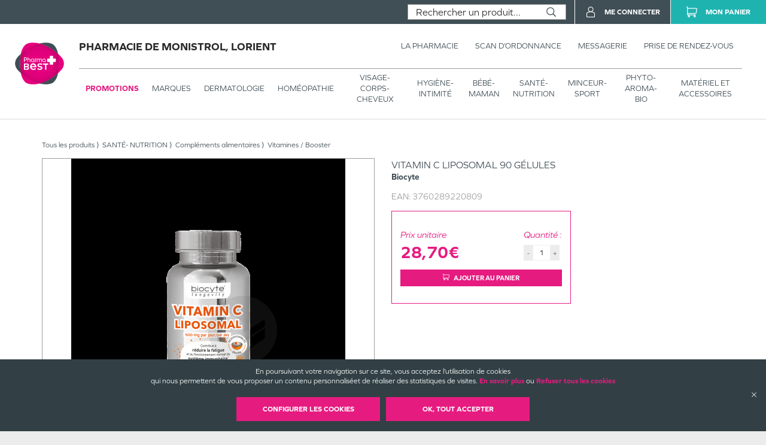

--- FILE ---
content_type: text/html; charset=utf-8
request_url: https://pharmacie-monistrol.fr/produits/dietetique-sante-nutrition-complements-alimentaires-vitamines-booster-biocyte-vitamin-c-liposomal-90-gelules/urn:external:cdd6c0f8-ffba-428c-9c33-40226133e609
body_size: 90534
content:
<!DOCTYPE html><html lang="fr" itemType="https://schema.org/WebPage"><head><meta charSet="utf-8"/><title data-react-helmet="true">Vitamin C Liposomal 90 gélules Biocyte </title><meta data-react-helmet="true" http-equiv="Content-Type" content="text/html; charset=utf-8"/><meta data-react-helmet="true" name="viewport" content="width=device-width, initial-scale=1"/><meta data-react-helmet="true" name="description" content="Biocyte Vitamin C Liposomal est une nouvelle génération de vitamine C liposomale. Cette technique de micro-encapsulation apporte une meilleure protection à la vitamine C pour une bonne absorption par le corps."/><meta data-react-helmet="true" name="title" content="Vitamin C Liposomal 90 gélules Biocyte "/><meta data-react-helmet="true" name="robots" content="index, follow"/><meta data-react-helmet="true" name="revisit-after" content="2 day"/><meta data-react-helmet="true" name="author" lang="fr" content="Valwin"/><meta data-react-helmet="true" name="X-UA-Compatible" content="IE=11,Edge"/><meta data-react-helmet="true" name="og:url" content="http://pharmacie-monistrol.fr/produits/dietetique-sante-nutrition-complements-alimentaires-vitamines-booster-biocyte-vitamin-c-liposomal-90-gelules/urn:external:cdd6c0f8-ffba-428c-9c33-40226133e609"/><meta data-react-helmet="true" name="og:type" content="website"/><meta data-react-helmet="true" name="og:title" content="Vitamin C Liposomal 90 gélules Biocyte "/><meta data-react-helmet="true" name="og:description" content="Biocyte Vitamin C Liposomal est une nouvelle génération de vitamine C liposomale. Cette technique de micro-encapsulation apporte une meilleure protection à la vitamine C pour une bonne absorption par le corps."/><meta data-react-helmet="true" name="og:image" content="https://d20fhuz7ayclct.cloudfront.net/packshots/cdd6c0f8-ffba-428c-9c33-40226133e609.jpg"/><meta data-react-helmet="true" name="og:image:secure_url" content="https://d20fhuz7ayclct.cloudfront.net/packshots/cdd6c0f8-ffba-428c-9c33-40226133e609.jpg"/><link data-react-helmet="true" rel="canonical" href="http://pharmacie-monistrol.fr/produits/dietetique-sante-nutrition-complements-alimentaires-vitamines-booster-biocyte-vitamin-c-liposomal-90-gelules/urn:external:cdd6c0f8-ffba-428c-9c33-40226133e609"/><link data-react-helmet="true" rel="icon" type="image/png" sizes="16x16" href="/favicons/favicon-16x16.png"/><link data-react-helmet="true" rel="icon" type="image/png" sizes="32x32" href="/favicons/favicon-32x32.png"/><link data-react-helmet="true" rel="icon" type="image/png" sizes="192x192" href="/favicons/android-chrome-192x192.png"/><link data-react-helmet="true" rel="shortcut icon" href="/favicons/favicon.ico"/><link data-react-helmet="true" rel="apple-touch-icon" sizes="57x57" href="/favicons/apple-touch-icon-57x57.png"/><link data-react-helmet="true" rel="apple-touch-icon" sizes="60x60" href="/favicons/apple-touch-icon-60x60.png"/><link data-react-helmet="true" rel="apple-touch-icon" sizes="72x72" href="/favicons/apple-touch-icon-72x72.png"/><link data-react-helmet="true" rel="apple-touch-icon" sizes="76x76" href="/favicons/apple-touch-icon-76x76.png"/><link data-react-helmet="true" rel="apple-touch-icon" sizes="114x114" href="/favicons/apple-touch-icon-114x114.png"/><link data-react-helmet="true" rel="apple-touch-icon" sizes="120x120" href="/favicons/apple-touch-icon-120x120.png"/><link data-react-helmet="true" rel="apple-touch-icon" sizes="144x144" href="/favicons/apple-touch-icon-144x144.png"/><link data-react-helmet="true" rel="apple-touch-icon" sizes="152x152" href="/favicons/apple-touch-icon-152x152.png"/><link data-react-helmet="true" rel="apple-touch-icon" sizes="180x180" href="/favicons/apple-touch-icon-180x180.png"/><link rel="stylesheet" href="https://use.typekit.net/sfy3obb.css"/><link rel="stylesheet" href="https://fonts.googleapis.com/icon?family=Material+Icons"/><link rel="stylesheet" href="/assets/css/main.css" title="main stylesheet"/><link rel="manifest" href="/favicons/manifest.json"/><link rel="apple-touch-icon" sizes="180x180" href="/favicons/apple-touch-icon.png"/><link rel="icon" type="image/png" sizes="32x32" href="/favicons/favicon-32x32.png"/><link rel="icon" type="image/png" sizes="16x16" href="/favicons/favicon-16x16.png"/><link rel="mask-icon" href="/favicons/safari-pinned-tab.svg" color="#f9af14"/><link rel="shortcut icon" href="/favicons/favicon.ico"/><script type="application/ld+json">{
  "@context": "http://schema.org",
  "@type": "Store",
  "url": "https://pharmacie-monistrol.fr",
  "name": "Pharmacie de Monistrol",
  "telephone": "0297373219",
  "address": {
    "@type": "PostalAddress",
    "streetAddress": "64, rue Monistrol",
    "postalCode": "56100",
    "addressLocality": "Lorient",
    "addressCountry": "France"
  },
  "legalName": "Pharmacie de Monistrol",
  "logo": "https://pharmacie-monistrol.fr/assets/images/logos/pharmabest.svg",
  "image": "https://pharmacie-monistrol.fr/assets/images/home/services/mand05-monistrol-lorient-pharmacie.jpg"
}</script><link rel="stylesheet" href="https://static.payzen.eu/static/js/krypton-client/V4.0/ext/neon-reset.css"/><script src="https://static.payzen.eu/static/js/krypton-client/V4.0/ext/neon.js"></script></head><body><div id="root"><main id="product-detail" class="page"><header class=""><section class="header__pharmacy header__pharmacy-cnc header__pharmacy-cnc--notDrugShop"><div class="header__main__logo"><h1 class="header__company__logo"><a href="/"><img alt="" src="/assets/images/logos/pharmabest.svg" itemProp="logo" loading="lazy"/><span itemProp="name">Pharmacie de Monistrol, Lorient</span></a></h1></div><div class="header__menu__wrapper"><div class="header__menu cnc_margin"><h1 class="header__company__logo"><a href="/"><span itemProp="name">Pharmacie de Monistrol, Lorient</span></a></h1><nav class="header__features"><ul><li><a href="/la-pharmacie"><span class="not--medium--content">La Pharmacie</span><span class="medium--content">Pharmacie</span></a><div class="header__menu__subcategories"><div class="header__subcategories"><h2><a href="/la-pharmacie"><span class="header__subcategories__title--lg">Pharmacie</span><span class="header__subcategories__title--xs">Voir –</span></a></h2><nav><div style="display:flex" class="header__subcategories__items"><div class="header__submenu__links header__subcategories__items__item has-xs"><a class="header__submenu__link--lg" href="/la-pharmacie#pharmacie">Nos coordonnées</a><a class="header__submenu__link--xs" href="/la-pharmacie#coordonnees-scan">Nos coordonnées</a></div><div class="header__submenu__links header__subcategories__items__item"><a class="header__submenu__link--lg" href="/la-pharmacie#services">Nos services</a></div><div class="header__submenu__links header__subcategories__items__item"><a class="header__submenu__link--lg" href="/la-pharmacie#specialites">Nos spécialités</a></div><div class="header__submenu__links header__subcategories__items__item"><a class="header__submenu__link--lg" href="/la-pharmacie#numeros">Numéros d’urgence</a></div><div class="header__submenu__links header__subcategories__items__item"><a class="header__submenu__link--lg" href="/la-pharmacie#professionnals">Numéros de professionnels de santé</a></div><div class="header__submenu__links header__subcategories__items__item"><a class="header__submenu__link--lg" href="/la-pharmacie#garde">Pharmacie de garde</a></div></div></nav></div></div></li><li><a href="/scan-d-ordonnance"><span class="not--medium--content">Scan d’ordonnance</span><span class="medium--content">Ordonnances</span></a></li><li><a href="/mes-messages"><span class="not--medium--content">Messagerie</span><span class="medium--content">Messagerie</span></a></li><li><a href="/rendez-vous"><span class="not--medium--content">Prise de rendez-vous</span><span class="medium--content">Rendez-vous</span></a></li></ul></nav></div><div class="header__menu__categories header__menu__categories__shop"><nav><ul><li class="header__menu__categories--active"><a href="/produits?isFilteredPromotions=true&amp;isFilteredDrugs=false">Promotions</a></li><li class=""><a href="/produits">Marques</a><div class="header__menu__categories__shop__subcategories submenuCurrentClass"><div class="header__menu__categories__shop__subcategories__category header__menu__categories__shop__subcategories__category--brand header__menu__categories__shop__subcategories__category--brand--global"><h2><a href="/produits?isFilteredPromotions=false&amp;isFilteredDrugs=false">Par marques</a></h2><nav><div class="header__menu__categories__shop__subcategories__list"><div class="header__menu__categories__shop__subcategories__links header__menu__categories__shop__subcategories__links--show-more many-subcategories"><a class="header__menu__categories__shop__subcategories__link--lg" href="/produits">Voir tous</a></div><div class="header__menu__categories__shop__subcategories__links many-subcategories first-letter"><span class="header__menu__categories__shop__subcategories__link--first-letter">3</span><a class="header__menu__categories__shop__subcategories__link--lg" href="/produits?isFilteredPromotions=false&amp;isFilteredDrugs=false&amp;details.producer=3%20Ch%C3%AAnes">3 CHENES</a></div><div class="header__menu__categories__shop__subcategories__links many-subcategories"><a class="header__menu__categories__shop__subcategories__link--lg" href="/produits?isFilteredPromotions=false&amp;isFilteredDrugs=false&amp;details.producer=3C%20Pharma">3 C PHARMA</a></div><div class="header__menu__categories__shop__subcategories__links many-subcategories first-letter"><span class="header__menu__categories__shop__subcategories__link--first-letter">8</span><a class="header__menu__categories__shop__subcategories__link--lg" href="/produits?isFilteredPromotions=false&amp;isFilteredDrugs=false&amp;details.producer=8Mel%2B">8 MEL</a></div><div class="header__menu__categories__shop__subcategories__links many-subcategories first-letter"><span class="header__menu__categories__shop__subcategories__link--first-letter">a</span><a class="header__menu__categories__shop__subcategories__link--lg" href="/produits?isFilteredPromotions=false&amp;isFilteredDrugs=false&amp;details.producer=A-DERMA">A DERMA</a></div><div class="header__menu__categories__shop__subcategories__links many-subcategories"><a class="header__menu__categories__shop__subcategories__link--lg" href="/produits?isFilteredPromotions=false&amp;isFilteredDrugs=false&amp;details.producer=A-Lab">A LAB</a></div><div class="header__menu__categories__shop__subcategories__links many-subcategories"><a class="header__menu__categories__shop__subcategories__link--lg" href="/produits?isFilteredPromotions=false&amp;isFilteredDrugs=false&amp;details.producer=Abbot">ABBOT</a></div><div class="header__menu__categories__shop__subcategories__links many-subcategories"><a class="header__menu__categories__shop__subcategories__link--lg" href="/produits?isFilteredPromotions=false&amp;isFilteredDrugs=false&amp;details.producer=Abbott">ABBOTT</a></div><div class="header__menu__categories__shop__subcategories__links many-subcategories"><a class="header__menu__categories__shop__subcategories__link--lg" href="/produits?isFilteredPromotions=false&amp;isFilteredDrugs=false&amp;details.producer=Abbott%20Diabetes%20Care">ABBOTT DIABETES CARE</a></div><div class="header__menu__categories__shop__subcategories__links many-subcategories"><a class="header__menu__categories__shop__subcategories__link--lg" href="/produits?isFilteredPromotions=false&amp;isFilteredDrugs=false&amp;details.producer=Aboca">ABOCA</a></div><div class="header__menu__categories__shop__subcategories__links many-subcategories"><a class="header__menu__categories__shop__subcategories__link--lg" href="/produits?isFilteredPromotions=false&amp;isFilteredDrugs=false&amp;details.producer=ACM">ACM</a></div><div class="header__menu__categories__shop__subcategories__links many-subcategories"><a class="header__menu__categories__shop__subcategories__link--lg" href="/produits?isFilteredPromotions=false&amp;isFilteredDrugs=false&amp;details.producer=Activ%20Medical%20Disposable">ACTIV MEDICAL DISPOSABLE</a></div><div class="header__menu__categories__shop__subcategories__links many-subcategories"><a class="header__menu__categories__shop__subcategories__link--lg" href="/produits?isFilteredPromotions=false&amp;isFilteredDrugs=false&amp;details.producer=Adiaril">ADIARIL</a></div><div class="header__menu__categories__shop__subcategories__links many-subcategories"><a class="header__menu__categories__shop__subcategories__link--lg" href="/produits?isFilteredPromotions=false&amp;isFilteredDrugs=false&amp;details.producer=ADP%20Laboratoire">ADP LABORATOIRE</a></div><div class="header__menu__categories__shop__subcategories__links many-subcategories"><a class="header__menu__categories__shop__subcategories__link--lg" href="/produits?isFilteredPromotions=false&amp;isFilteredDrugs=false&amp;details.producer=Ageti%20France">AGETI FRANCE</a></div><div class="header__menu__categories__shop__subcategories__links many-subcategories"><a class="header__menu__categories__shop__subcategories__link--lg" href="/produits?isFilteredPromotions=false&amp;isFilteredDrugs=false&amp;details.producer=AGUETTANT">AGUETTANT</a></div><div class="header__menu__categories__shop__subcategories__links many-subcategories"><a class="header__menu__categories__shop__subcategories__link--lg" href="/produits?isFilteredPromotions=false&amp;isFilteredDrugs=false&amp;details.producer=Airplus">AIRPLUS</a></div><div class="header__menu__categories__shop__subcategories__links many-subcategories"><a class="header__menu__categories__shop__subcategories__link--lg" href="/produits?isFilteredPromotions=false&amp;isFilteredDrugs=false&amp;details.producer=Akile%C3%AFne">AKILEINE</a></div><div class="header__menu__categories__shop__subcategories__links many-subcategories"><a class="header__menu__categories__shop__subcategories__link--lg" href="/produits?isFilteredPromotions=false&amp;isFilteredDrugs=false&amp;details.producer=Algovital">ALGOVITAL</a></div><div class="header__menu__categories__shop__subcategories__links many-subcategories"><a class="header__menu__categories__shop__subcategories__link--lg" href="/produits?isFilteredPromotions=false&amp;isFilteredDrugs=false&amp;details.producer=All%C3%A8gre%20Pu%C3%A9riculture">ALLEGRE PUERICULTURE</a></div><div class="header__menu__categories__shop__subcategories__links many-subcategories"><a class="header__menu__categories__shop__subcategories__link--lg" href="/produits?isFilteredPromotions=false&amp;isFilteredDrugs=false&amp;details.producer=Alliance">ALLIANCE</a></div><div class="header__menu__categories__shop__subcategories__links many-subcategories"><a class="header__menu__categories__shop__subcategories__link--lg" href="/produits?isFilteredPromotions=false&amp;isFilteredDrugs=false&amp;details.producer=Alodont">ALODONT</a></div><div class="header__menu__categories__shop__subcategories__links many-subcategories"><a class="header__menu__categories__shop__subcategories__link--lg" href="/produits?isFilteredPromotions=false&amp;isFilteredDrugs=false&amp;details.producer=Alpine">ALPINE</a></div><div class="header__menu__categories__shop__subcategories__links many-subcategories"><a class="header__menu__categories__shop__subcategories__link--lg" href="/produits?isFilteredPromotions=false&amp;isFilteredDrugs=false&amp;details.producer=Alpine%20Muffy%20Baby">ALPINE MUFFY BABY</a></div><div class="header__menu__categories__shop__subcategories__links many-subcategories"><a class="header__menu__categories__shop__subcategories__link--lg" href="/produits?isFilteredPromotions=false&amp;isFilteredDrugs=false&amp;details.producer=Alvadiem">ALVADIEM</a></div><div class="header__menu__categories__shop__subcategories__links many-subcategories"><a class="header__menu__categories__shop__subcategories__link--lg" href="/produits?isFilteredPromotions=false&amp;isFilteredDrugs=false&amp;details.producer=Alvityl">ALVITYL</a></div><div class="header__menu__categories__shop__subcategories__links many-subcategories"><a class="header__menu__categories__shop__subcategories__link--lg" href="/produits?isFilteredPromotions=false&amp;isFilteredDrugs=false&amp;details.producer=AMD">AMD</a></div><div class="header__menu__categories__shop__subcategories__links many-subcategories"><a class="header__menu__categories__shop__subcategories__link--lg" href="/produits?isFilteredPromotions=false&amp;isFilteredDrugs=false&amp;details.producer=APAISYL">APAISYL</a></div><div class="header__menu__categories__shop__subcategories__links many-subcategories"><a class="header__menu__categories__shop__subcategories__link--lg" href="/produits?isFilteredPromotions=false&amp;isFilteredDrugs=false&amp;details.producer=Apivita">APIVITA</a></div><div class="header__menu__categories__shop__subcategories__links many-subcategories"><a class="header__menu__categories__shop__subcategories__link--lg" href="/produits?isFilteredPromotions=false&amp;isFilteredDrugs=false&amp;details.producer=Aragan">ARAGAN</a></div><div class="header__menu__categories__shop__subcategories__links many-subcategories"><a class="header__menu__categories__shop__subcategories__link--lg" href="/produits?isFilteredPromotions=false&amp;isFilteredDrugs=false&amp;details.producer=Argiletz">ARGILETZ</a></div><div class="header__menu__categories__shop__subcategories__links many-subcategories"><a class="header__menu__categories__shop__subcategories__link--lg" href="/produits?isFilteredPromotions=false&amp;isFilteredDrugs=false&amp;details.producer=Arkopharma">ARKOPHARMA</a></div><div class="header__menu__categories__shop__subcategories__links many-subcategories"><a class="header__menu__categories__shop__subcategories__link--lg" href="/produits?isFilteredPromotions=false&amp;isFilteredDrugs=false&amp;details.producer=Arnican">ARNICAN</a></div><div class="header__menu__categories__shop__subcategories__links many-subcategories"><a class="header__menu__categories__shop__subcategories__link--lg" href="/produits?isFilteredPromotions=false&amp;isFilteredDrugs=false&amp;details.producer=Arthrodont">ARTHRODONT</a></div><div class="header__menu__categories__shop__subcategories__links many-subcategories"><a class="header__menu__categories__shop__subcategories__link--lg" href="/produits?isFilteredPromotions=false&amp;isFilteredDrugs=false&amp;details.producer=Ascensia">ASCENSIA</a></div><div class="header__menu__categories__shop__subcategories__links many-subcategories"><a class="header__menu__categories__shop__subcategories__link--lg" href="/produits?isFilteredPromotions=false&amp;isFilteredDrugs=false&amp;details.producer=Ascensia%20Diabete%20Care">ASCENSIA DIABETE CARE</a></div><div class="header__menu__categories__shop__subcategories__links many-subcategories"><a class="header__menu__categories__shop__subcategories__link--lg" href="/produits?isFilteredPromotions=false&amp;isFilteredDrugs=false&amp;details.producer=Asepta">ASEPTA</a></div><div class="header__menu__categories__shop__subcategories__links many-subcategories"><a class="header__menu__categories__shop__subcategories__link--lg" href="/produits?isFilteredPromotions=false&amp;isFilteredDrugs=false&amp;details.producer=Assanis">ASSANIS</a></div><div class="header__menu__categories__shop__subcategories__links many-subcategories"><a class="header__menu__categories__shop__subcategories__link--lg" href="/produits?isFilteredPromotions=false&amp;isFilteredDrugs=false&amp;details.producer=Atomisor">ATOMISOR</a></div><div class="header__menu__categories__shop__subcategories__links many-subcategories"><a class="header__menu__categories__shop__subcategories__link--lg" href="/produits?isFilteredPromotions=false&amp;isFilteredDrugs=false&amp;details.producer=Audispray">AUDISPRAY</a></div><div class="header__menu__categories__shop__subcategories__links many-subcategories"><a class="header__menu__categories__shop__subcategories__link--lg" href="/produits?isFilteredPromotions=false&amp;isFilteredDrugs=false&amp;details.producer=Audistimpharma">AUDISTIMPHARMA</a></div><div class="header__menu__categories__shop__subcategories__links many-subcategories"><a class="header__menu__categories__shop__subcategories__link--lg" href="/produits?isFilteredPromotions=false&amp;isFilteredDrugs=false&amp;details.producer=Av%C3%A8ne">AVENE</a></div><div class="header__menu__categories__shop__subcategories__links many-subcategories"><a class="header__menu__categories__shop__subcategories__link--lg" href="/produits?isFilteredPromotions=false&amp;isFilteredDrugs=false&amp;details.producer=Avent">AVENT</a></div><div class="header__menu__categories__shop__subcategories__links many-subcategories first-letter"><span class="header__menu__categories__shop__subcategories__link--first-letter">b</span><a class="header__menu__categories__shop__subcategories__link--lg" href="/produits?isFilteredPromotions=false&amp;isFilteredDrugs=false&amp;details.producer=B%20Braun%20M%C3%A9dical%20SAS%20Division%20OPM">B BRAUN MEDICAL SAS DIVISION OPM</a></div><div class="header__menu__categories__shop__subcategories__links many-subcategories"><a class="header__menu__categories__shop__subcategories__link--lg" href="/produits?isFilteredPromotions=false&amp;isFilteredDrugs=false&amp;details.producer=Babybio">BABYBIO</a></div><div class="header__menu__categories__shop__subcategories__links many-subcategories"><a class="header__menu__categories__shop__subcategories__link--lg" href="/produits?isFilteredPromotions=false&amp;isFilteredDrugs=false&amp;details.producer=Baccide">BACCIDE</a></div><div class="header__menu__categories__shop__subcategories__links many-subcategories"><a class="header__menu__categories__shop__subcategories__link--lg" href="/produits?isFilteredPromotions=false&amp;isFilteredDrugs=false&amp;details.producer=Bach">BACH</a></div><div class="header__menu__categories__shop__subcategories__links many-subcategories"><a class="header__menu__categories__shop__subcategories__link--lg" href="/produits?isFilteredPromotions=false&amp;isFilteredDrugs=false&amp;details.producer=Bailleul">BAILLEUL</a></div><div class="header__menu__categories__shop__subcategories__links many-subcategories"><a class="header__menu__categories__shop__subcategories__link--lg" href="/produits?isFilteredPromotions=false&amp;isFilteredDrugs=false&amp;details.producer=Bausch%20%26%20Lomb">BAUSCH LOMB</a></div><div class="header__menu__categories__shop__subcategories__links many-subcategories"><a class="header__menu__categories__shop__subcategories__link--lg" href="/produits?isFilteredPromotions=false&amp;isFilteredDrugs=false&amp;details.producer=Bausch%20%26%20Lomb%20Chauvin">BAUSCH LOMB CHAUVIN</a></div><div class="header__menu__categories__shop__subcategories__links many-subcategories"><a class="header__menu__categories__shop__subcategories__link--lg" href="/produits?isFilteredPromotions=false&amp;isFilteredDrugs=false&amp;details.producer=Bausch%20%2B%20Lomb">BAUSCH LOMB</a></div><div class="header__menu__categories__shop__subcategories__links many-subcategories"><a class="header__menu__categories__shop__subcategories__link--lg" href="/produits?isFilteredPromotions=false&amp;isFilteredDrugs=false&amp;details.producer=Bausch%20et%20Lomb%20Chauvin">BAUSCH ET LOMB CHAUVIN</a></div><div class="header__menu__categories__shop__subcategories__links many-subcategories"><a class="header__menu__categories__shop__subcategories__link--lg" href="/produits?isFilteredPromotions=false&amp;isFilteredDrugs=false&amp;details.producer=Bayer">BAYER</a></div><div class="header__menu__categories__shop__subcategories__links many-subcategories"><a class="header__menu__categories__shop__subcategories__link--lg" href="/produits?isFilteredPromotions=false&amp;isFilteredDrugs=false&amp;details.producer=Bayer%20Sant%C3%A9%20Animale">BAYER SANTE ANIMALE</a></div><div class="header__menu__categories__shop__subcategories__links many-subcategories"><a class="header__menu__categories__shop__subcategories__link--lg" href="/produits?isFilteredPromotions=false&amp;isFilteredDrugs=false&amp;details.producer=Beaphar">BEAPHAR</a></div><div class="header__menu__categories__shop__subcategories__links many-subcategories"><a class="header__menu__categories__shop__subcategories__link--lg" href="/produits?isFilteredPromotions=false&amp;isFilteredDrugs=false&amp;details.producer=Beauty%20of%20Joseon">BEAUTY OF JOSEON</a></div><div class="header__menu__categories__shop__subcategories__links many-subcategories"><a class="header__menu__categories__shop__subcategories__link--lg" href="/produits?isFilteredPromotions=false&amp;isFilteredDrugs=false&amp;details.producer=Becton%20Dickinson">BECTON DICKINSON</a></div><div class="header__menu__categories__shop__subcategories__links many-subcategories"><a class="header__menu__categories__shop__subcategories__link--lg" href="/produits?isFilteredPromotions=false&amp;isFilteredDrugs=false&amp;details.producer=BECTON%20DICKINSON%20FRANCE%20SAS">BECTON DICKINSON FRANCE SAS</a></div><div class="header__menu__categories__shop__subcategories__links many-subcategories"><a class="header__menu__categories__shop__subcategories__link--lg" href="/produits?isFilteredPromotions=false&amp;isFilteredDrugs=false&amp;details.producer=Belloc">BELLOC</a></div><div class="header__menu__categories__shop__subcategories__links many-subcategories"><a class="header__menu__categories__shop__subcategories__link--lg" href="/produits?isFilteredPromotions=false&amp;isFilteredDrugs=false&amp;details.producer=Berocca">BEROCCA</a></div><div class="header__menu__categories__shop__subcategories__links many-subcategories"><a class="header__menu__categories__shop__subcategories__link--lg" href="/produits?isFilteredPromotions=false&amp;isFilteredDrugs=false&amp;details.producer=Besins">BESINS</a></div><div class="header__menu__categories__shop__subcategories__links many-subcategories"><a class="header__menu__categories__shop__subcategories__link--lg" href="/produits?isFilteredPromotions=false&amp;isFilteredDrugs=false&amp;details.producer=Besins%20Healthcare">BESINS HEALTHCARE</a></div><div class="header__menu__categories__shop__subcategories__links many-subcategories"><a class="header__menu__categories__shop__subcategories__link--lg" href="/produits?isFilteredPromotions=false&amp;isFilteredDrugs=false&amp;details.producer=Besins%20International">BESINS INTERNATIONAL</a></div><div class="header__menu__categories__shop__subcategories__links many-subcategories"><a class="header__menu__categories__shop__subcategories__link--lg" href="/produits?isFilteredPromotions=false&amp;isFilteredDrugs=false&amp;details.producer=Biarritz">BIARRITZ</a></div><div class="header__menu__categories__shop__subcategories__links many-subcategories"><a class="header__menu__categories__shop__subcategories__link--lg" href="/produits?isFilteredPromotions=false&amp;isFilteredDrugs=false&amp;details.producer=Biocodex">BIOCODEX</a></div><div class="header__menu__categories__shop__subcategories__links many-subcategories"><a class="header__menu__categories__shop__subcategories__link--lg" href="/produits?isFilteredPromotions=false&amp;isFilteredDrugs=false&amp;details.producer=Biocyte">BIOCYTE</a></div><div class="header__menu__categories__shop__subcategories__links many-subcategories"><a class="header__menu__categories__shop__subcategories__link--lg" href="/produits?isFilteredPromotions=false&amp;isFilteredDrugs=false&amp;details.producer=Bioderma">BIODERMA</a></div><div class="header__menu__categories__shop__subcategories__links many-subcategories"><a class="header__menu__categories__shop__subcategories__link--lg" href="/produits?isFilteredPromotions=false&amp;isFilteredDrugs=false&amp;details.producer=Biofreeze">BIOFREEZE</a></div><div class="header__menu__categories__shop__subcategories__links many-subcategories"><a class="header__menu__categories__shop__subcategories__link--lg" href="/produits?isFilteredPromotions=false&amp;isFilteredDrugs=false&amp;details.producer=Biogaia">BIOGAIA</a></div><div class="header__menu__categories__shop__subcategories__links many-subcategories"><a class="header__menu__categories__shop__subcategories__link--lg" href="/produits?isFilteredPromotions=false&amp;isFilteredDrugs=false&amp;details.producer=Biolane">BIOLANE</a></div><div class="header__menu__categories__shop__subcategories__links many-subcategories"><a class="header__menu__categories__shop__subcategories__link--lg" href="/produits?isFilteredPromotions=false&amp;isFilteredDrugs=false&amp;details.producer=Bion%203">BION 3</a></div><div class="header__menu__categories__shop__subcategories__links many-subcategories"><a class="header__menu__categories__shop__subcategories__link--lg" href="/produits?isFilteredPromotions=false&amp;isFilteredDrugs=false&amp;details.producer=Bionutrisant%C3%A9">BIONUTRISANTE</a></div><div class="header__menu__categories__shop__subcategories__links many-subcategories"><a class="header__menu__categories__shop__subcategories__link--lg" href="/produits?isFilteredPromotions=false&amp;isFilteredDrugs=false&amp;details.producer=Biostime">BIOSTIME</a></div><div class="header__menu__categories__shop__subcategories__links many-subcategories"><a class="header__menu__categories__shop__subcategories__link--lg" href="/produits?isFilteredPromotions=false&amp;isFilteredDrugs=false&amp;details.producer=Biosynex">BIOSYNEX</a></div><div class="header__menu__categories__shop__subcategories__links many-subcategories"><a class="header__menu__categories__shop__subcategories__link--lg" href="/produits?isFilteredPromotions=false&amp;isFilteredDrugs=false&amp;details.producer=Biotherm">BIOTHERM</a></div><div class="header__menu__categories__shop__subcategories__links many-subcategories"><a class="header__menu__categories__shop__subcategories__link--lg" href="/produits?isFilteredPromotions=false&amp;isFilteredDrugs=false&amp;details.producer=Bite%20Away">BITE AWAY</a></div><div class="header__menu__categories__shop__subcategories__links many-subcategories"><a class="header__menu__categories__shop__subcategories__link--lg" href="/produits?isFilteredPromotions=false&amp;isFilteredDrugs=false&amp;details.producer=Bl%C3%A9dina">BLEDINA</a></div><div class="header__menu__categories__shop__subcategories__links many-subcategories"><a class="header__menu__categories__shop__subcategories__link--lg" href="/produits?isFilteredPromotions=false&amp;isFilteredDrugs=false&amp;details.producer=Boiron">BOIRON</a></div><div class="header__menu__categories__shop__subcategories__links many-subcategories"><a class="header__menu__categories__shop__subcategories__link--lg" href="/produits?isFilteredPromotions=false&amp;isFilteredDrugs=false&amp;details.producer=Bonjour%20Drink">BONJOUR DRINK</a></div><div class="header__menu__categories__shop__subcategories__links many-subcategories"><a class="header__menu__categories__shop__subcategories__link--lg" href="/produits?isFilteredPromotions=false&amp;isFilteredDrugs=false&amp;details.producer=Botot">BOTOT</a></div><div class="header__menu__categories__shop__subcategories__links many-subcategories"><a class="header__menu__categories__shop__subcategories__link--lg" href="/produits?isFilteredPromotions=false&amp;isFilteredDrugs=false&amp;details.producer=Bouchara-Recordati">BOUCHARA RECORDATI</a></div><div class="header__menu__categories__shop__subcategories__links many-subcategories"><a class="header__menu__categories__shop__subcategories__link--lg" href="/produits?isFilteredPromotions=false&amp;isFilteredDrugs=false&amp;details.producer=Bourjois">BOURJOIS</a></div><div class="header__menu__categories__shop__subcategories__links many-subcategories"><a class="header__menu__categories__shop__subcategories__link--lg" href="/produits?isFilteredPromotions=false&amp;isFilteredDrugs=false&amp;details.producer=Braun">BRAUN</a></div><div class="header__menu__categories__shop__subcategories__links many-subcategories"><a class="header__menu__categories__shop__subcategories__link--lg" href="/produits?isFilteredPromotions=false&amp;isFilteredDrugs=false&amp;details.producer=Brothier">BROTHIER</a></div><div class="header__menu__categories__shop__subcategories__links many-subcategories"><a class="header__menu__categories__shop__subcategories__link--lg" href="/produits?isFilteredPromotions=false&amp;isFilteredDrugs=false&amp;details.producer=BSN%20medical">BSN MEDICAL</a></div><div class="header__menu__categories__shop__subcategories__links many-subcategories"><a class="header__menu__categories__shop__subcategories__link--lg" href="/produits?isFilteredPromotions=false&amp;isFilteredDrugs=false&amp;details.producer=BSN-Radiante%20SAS">BSN RADIANTE SAS</a></div><div class="header__menu__categories__shop__subcategories__links many-subcategories first-letter"><span class="header__menu__categories__shop__subcategories__link--first-letter">c</span><a class="header__menu__categories__shop__subcategories__link--lg" href="/produits?isFilteredPromotions=false&amp;isFilteredDrugs=false&amp;details.producer=Calindoo">CALINDOO</a></div><div class="header__menu__categories__shop__subcategories__links many-subcategories"><a class="header__menu__categories__shop__subcategories__link--lg" href="/produits?isFilteredPromotions=false&amp;isFilteredDrugs=false&amp;details.producer=Calmosine">CALMOSINE</a></div><div class="header__menu__categories__shop__subcategories__links many-subcategories"><a class="header__menu__categories__shop__subcategories__link--lg" href="/produits?isFilteredPromotions=false&amp;isFilteredDrugs=false&amp;details.producer=Capstar">CAPSTAR</a></div><div class="header__menu__categories__shop__subcategories__links many-subcategories"><a class="header__menu__categories__shop__subcategories__link--lg" href="/produits?isFilteredPromotions=false&amp;isFilteredDrugs=false&amp;details.producer=Cartel">CARTEL</a></div><div class="header__menu__categories__shop__subcategories__links many-subcategories"><a class="header__menu__categories__shop__subcategories__link--lg" href="/produits?isFilteredPromotions=false&amp;isFilteredDrugs=false&amp;details.producer=Cattier">CATTIER</a></div><div class="header__menu__categories__shop__subcategories__links many-subcategories"><a class="header__menu__categories__shop__subcategories__link--lg" href="/produits?isFilteredPromotions=false&amp;isFilteredDrugs=false&amp;details.producer=Caudalie">CAUDALIE</a></div><div class="header__menu__categories__shop__subcategories__links many-subcategories"><a class="header__menu__categories__shop__subcategories__link--lg" href="/produits?isFilteredPromotions=false&amp;isFilteredDrugs=false&amp;details.producer=Cavaill%C3%A8s">CAVAILLES</a></div><div class="header__menu__categories__shop__subcategories__links many-subcategories"><a class="header__menu__categories__shop__subcategories__link--lg" href="/produits?isFilteredPromotions=false&amp;isFilteredDrugs=false&amp;details.producer=CB12">CB 12</a></div><div class="header__menu__categories__shop__subcategories__links many-subcategories"><a class="header__menu__categories__shop__subcategories__link--lg" href="/produits?isFilteredPromotions=false&amp;isFilteredDrugs=false&amp;details.producer=CCD">CCD</a></div><div class="header__menu__categories__shop__subcategories__links many-subcategories"><a class="header__menu__categories__shop__subcategories__link--lg" href="/produits?isFilteredPromotions=false&amp;isFilteredDrugs=false&amp;details.producer=CDD">CDD</a></div><div class="header__menu__categories__shop__subcategories__links many-subcategories"><a class="header__menu__categories__shop__subcategories__link--lg" href="/produits?isFilteredPromotions=false&amp;isFilteredDrugs=false&amp;details.producer=CeraVe">CERA VE</a></div><div class="header__menu__categories__shop__subcategories__links many-subcategories"><a class="header__menu__categories__shop__subcategories__link--lg" href="/produits?isFilteredPromotions=false&amp;isFilteredDrugs=false&amp;details.producer=Chauvin%20Bausch%20%26%20Lomb">CHAUVIN BAUSCH LOMB</a></div><div class="header__menu__categories__shop__subcategories__links many-subcategories"><a class="header__menu__categories__shop__subcategories__link--lg" href="/produits?isFilteredPromotions=false&amp;isFilteredDrugs=false&amp;details.producer=Cicatridine">CICATRIDINE</a></div><div class="header__menu__categories__shop__subcategories__links many-subcategories"><a class="header__menu__categories__shop__subcategories__link--lg" href="/produits?isFilteredPromotions=false&amp;isFilteredDrugs=false&amp;details.producer=Cinq%20Sur%20Cinq">CINQ SUR CINQ</a></div></div><div class="header__menu__categories__shop__subcategories__list"><div class="header__menu__categories__shop__subcategories__links many-subcategories"><a class="header__menu__categories__shop__subcategories__link--lg" href="/produits?isFilteredPromotions=false&amp;isFilteredDrugs=false&amp;details.producer=Cinq%2FCinq">CINQ CINQ</a></div><div class="header__menu__categories__shop__subcategories__links many-subcategories"><a class="header__menu__categories__shop__subcategories__link--lg" href="/produits?isFilteredPromotions=false&amp;isFilteredDrugs=false&amp;details.producer=Clarins">CLARINS</a></div><div class="header__menu__categories__shop__subcategories__links many-subcategories"><a class="header__menu__categories__shop__subcategories__link--lg" href="/produits?isFilteredPromotions=false&amp;isFilteredDrugs=false&amp;details.producer=Clearblue">CLEARBLUE</a></div><div class="header__menu__categories__shop__subcategories__links many-subcategories"><a class="header__menu__categories__shop__subcategories__link--lg" href="/produits?isFilteredPromotions=false&amp;isFilteredDrugs=false&amp;details.producer=Cl%C3%A9ment%20Th%C3%A9kan">CLEMENT THEKAN</a></div><div class="header__menu__categories__shop__subcategories__links many-subcategories"><a class="header__menu__categories__shop__subcategories__link--lg" href="/produits?isFilteredPromotions=false&amp;isFilteredDrugs=false&amp;details.producer=Cl%C3%A9ment-Th%C3%A9kan">CLEMENT THEKAN</a></div><div class="header__menu__categories__shop__subcategories__links many-subcategories"><a class="header__menu__categories__shop__subcategories__link--lg" href="/produits?isFilteredPromotions=false&amp;isFilteredDrugs=false&amp;details.producer=Clinique">CLINIQUE</a></div><div class="header__menu__categories__shop__subcategories__links many-subcategories"><a class="header__menu__categories__shop__subcategories__link--lg" href="/produits?isFilteredPromotions=false&amp;isFilteredDrugs=false&amp;details.producer=Coalgan">COALGAN</a></div><div class="header__menu__categories__shop__subcategories__links many-subcategories"><a class="header__menu__categories__shop__subcategories__link--lg" href="/produits?isFilteredPromotions=false&amp;isFilteredDrugs=false&amp;details.producer=Codifra">CODIFRA</a></div><div class="header__menu__categories__shop__subcategories__links many-subcategories"><a class="header__menu__categories__shop__subcategories__link--lg" href="/produits?isFilteredPromotions=false&amp;isFilteredDrugs=false&amp;details.producer=Colgate-Gaba">COLGATE GABA</a></div><div class="header__menu__categories__shop__subcategories__links many-subcategories"><a class="header__menu__categories__shop__subcategories__link--lg" href="/produits?isFilteredPromotions=false&amp;isFilteredDrugs=false&amp;details.producer=Coloplast">COLOPLAST</a></div><div class="header__menu__categories__shop__subcategories__links many-subcategories"><a class="header__menu__categories__shop__subcategories__link--lg" href="/produits?isFilteredPromotions=false&amp;isFilteredDrugs=false&amp;details.producer=Compeed">COMPEED</a></div><div class="header__menu__categories__shop__subcategories__links many-subcategories"><a class="header__menu__categories__shop__subcategories__link--lg" href="/produits?isFilteredPromotions=false&amp;isFilteredDrugs=false&amp;details.producer=Contapharm">CONTAPHARM</a></div><div class="header__menu__categories__shop__subcategories__links many-subcategories"><a class="header__menu__categories__shop__subcategories__link--lg" href="/produits?isFilteredPromotions=false&amp;isFilteredDrugs=false&amp;details.producer=Convatec">CONVATEC</a></div><div class="header__menu__categories__shop__subcategories__links many-subcategories"><a class="header__menu__categories__shop__subcategories__link--lg" href="/produits?isFilteredPromotions=false&amp;isFilteredDrugs=false&amp;details.producer=Cooper">COOPER</a></div><div class="header__menu__categories__shop__subcategories__links many-subcategories"><a class="header__menu__categories__shop__subcategories__link--lg" href="/produits?isFilteredPromotions=false&amp;isFilteredDrugs=false&amp;details.producer=CRINEX">CRINEX</a></div><div class="header__menu__categories__shop__subcategories__links many-subcategories"><a class="header__menu__categories__shop__subcategories__link--lg" href="/produits?isFilteredPromotions=false&amp;isFilteredDrugs=false&amp;details.producer=Curaden">CURADEN</a></div><div class="header__menu__categories__shop__subcategories__links many-subcategories"><a class="header__menu__categories__shop__subcategories__link--lg" href="/produits?isFilteredPromotions=false&amp;isFilteredDrugs=false&amp;details.producer=Curaden%20France">CURADEN FRANCE</a></div><div class="header__menu__categories__shop__subcategories__links many-subcategories"><a class="header__menu__categories__shop__subcategories__link--lg" href="/produits?isFilteredPromotions=false&amp;isFilteredDrugs=false&amp;details.producer=Curaprox">CURAPROX</a></div><div class="header__menu__categories__shop__subcategories__links many-subcategories first-letter"><span class="header__menu__categories__shop__subcategories__link--first-letter">d</span><a class="header__menu__categories__shop__subcategories__link--lg" href="/produits?isFilteredPromotions=false&amp;isFilteredDrugs=false&amp;details.producer=Darphin">DARPHIN</a></div><div class="header__menu__categories__shop__subcategories__links many-subcategories"><a class="header__menu__categories__shop__subcategories__link--lg" href="/produits?isFilteredPromotions=false&amp;isFilteredDrugs=false&amp;details.producer=Delical">DELICAL</a></div><div class="header__menu__categories__shop__subcategories__links many-subcategories"><a class="header__menu__categories__shop__subcategories__link--lg" href="/produits?isFilteredPromotions=false&amp;isFilteredDrugs=false&amp;details.producer=Dentaid">DENTAID</a></div><div class="header__menu__categories__shop__subcategories__links many-subcategories"><a class="header__menu__categories__shop__subcategories__link--lg" href="/produits?isFilteredPromotions=false&amp;isFilteredDrugs=false&amp;details.producer=Dermaceutic">DERMACEUTIC</a></div><div class="header__menu__categories__shop__subcategories__links many-subcategories"><a class="header__menu__categories__shop__subcategories__link--lg" href="/produits?isFilteredPromotions=false&amp;isFilteredDrugs=false&amp;details.producer=Dexeryl">DEXERYL</a></div><div class="header__menu__categories__shop__subcategories__links many-subcategories"><a class="header__menu__categories__shop__subcategories__link--lg" href="/produits?isFilteredPromotions=false&amp;isFilteredDrugs=false&amp;details.producer=DJO%20France">DJO FRANCE</a></div><div class="header__menu__categories__shop__subcategories__links many-subcategories"><a class="header__menu__categories__shop__subcategories__link--lg" href="/produits?isFilteredPromotions=false&amp;isFilteredDrugs=false&amp;details.producer=Dodie">DODIE</a></div><div class="header__menu__categories__shop__subcategories__links many-subcategories"><a class="header__menu__categories__shop__subcategories__link--lg" href="/produits?isFilteredPromotions=false&amp;isFilteredDrugs=false&amp;details.producer=Donjoy">DONJOY</a></div><div class="header__menu__categories__shop__subcategories__links many-subcategories"><a class="header__menu__categories__shop__subcategories__link--lg" href="/produits?isFilteredPromotions=false&amp;isFilteredDrugs=false&amp;details.producer=Dr.%20Hauschka">DR HAUSCHKA</a></div><div class="header__menu__categories__shop__subcategories__links many-subcategories"><a class="header__menu__categories__shop__subcategories__link--lg" href="/produits?isFilteredPromotions=false&amp;isFilteredDrugs=false&amp;details.producer=Dr.Hauschka">DR HAUSCHKA</a></div><div class="header__menu__categories__shop__subcategories__links many-subcategories"><a class="header__menu__categories__shop__subcategories__link--lg" href="/produits?isFilteredPromotions=false&amp;isFilteredDrugs=false&amp;details.producer=DTF%20medical">DTF MEDICAL</a></div><div class="header__menu__categories__shop__subcategories__links many-subcategories"><a class="header__menu__categories__shop__subcategories__link--lg" href="/produits?isFilteredPromotions=false&amp;isFilteredDrugs=false&amp;details.producer=Ducray">DUCRAY</a></div><div class="header__menu__categories__shop__subcategories__links many-subcategories"><a class="header__menu__categories__shop__subcategories__link--lg" href="/produits?isFilteredPromotions=false&amp;isFilteredDrugs=false&amp;details.producer=Durex">DUREX</a></div><div class="header__menu__categories__shop__subcategories__links many-subcategories first-letter"><span class="header__menu__categories__shop__subcategories__link--first-letter">e</span><a class="header__menu__categories__shop__subcategories__link--lg" href="/produits?isFilteredPromotions=false&amp;isFilteredDrugs=false&amp;details.producer=Eafit">EAFIT</a></div><div class="header__menu__categories__shop__subcategories__links many-subcategories"><a class="header__menu__categories__shop__subcategories__link--lg" href="/produits?isFilteredPromotions=false&amp;isFilteredDrugs=false&amp;details.producer=Eatfit">EATFIT</a></div><div class="header__menu__categories__shop__subcategories__links many-subcategories"><a class="header__menu__categories__shop__subcategories__link--lg" href="/produits?isFilteredPromotions=false&amp;isFilteredDrugs=false&amp;details.producer=Eau%20de%20M%C3%A9lisse">EAU DE MELISSE</a></div><div class="header__menu__categories__shop__subcategories__links many-subcategories"><a class="header__menu__categories__shop__subcategories__link--lg" href="/produits?isFilteredPromotions=false&amp;isFilteredDrugs=false&amp;details.producer=Eau%20Thermale%20Jonzac">EAU THERMALE JONZAC</a></div><div class="header__menu__categories__shop__subcategories__links many-subcategories"><a class="header__menu__categories__shop__subcategories__link--lg" href="/produits?isFilteredPromotions=false&amp;isFilteredDrugs=false&amp;details.producer=EDEC">EDEC</a></div><div class="header__menu__categories__shop__subcategories__links many-subcategories"><a class="header__menu__categories__shop__subcategories__link--lg" href="/produits?isFilteredPromotions=false&amp;isFilteredDrugs=false&amp;details.producer=Efficare">EFFICARE</a></div><div class="header__menu__categories__shop__subcategories__links many-subcategories"><a class="header__menu__categories__shop__subcategories__link--lg" href="/produits?isFilteredPromotions=false&amp;isFilteredDrugs=false&amp;details.producer=Effik">EFFIK</a></div><div class="header__menu__categories__shop__subcategories__links many-subcategories"><a class="header__menu__categories__shop__subcategories__link--lg" href="/produits?isFilteredPromotions=false&amp;isFilteredDrugs=false&amp;details.producer=EffiNov">EFFI NOV</a></div><div class="header__menu__categories__shop__subcategories__links many-subcategories"><a class="header__menu__categories__shop__subcategories__link--lg" href="/produits?isFilteredPromotions=false&amp;isFilteredDrugs=false&amp;details.producer=Effinov%20Nutrition">EFFINOV NUTRITION</a></div><div class="header__menu__categories__shop__subcategories__links many-subcategories"><a class="header__menu__categories__shop__subcategories__link--lg" href="/produits?isFilteredPromotions=false&amp;isFilteredDrugs=false&amp;details.producer=Elanco">ELANCO</a></div><div class="header__menu__categories__shop__subcategories__links many-subcategories"><a class="header__menu__categories__shop__subcategories__link--lg" href="/produits?isFilteredPromotions=false&amp;isFilteredDrugs=false&amp;details.producer=Elancyl">ELANCYL</a></div><div class="header__menu__categories__shop__subcategories__links many-subcategories"><a class="header__menu__categories__shop__subcategories__link--lg" href="/produits?isFilteredPromotions=false&amp;isFilteredDrugs=false&amp;details.producer=Elastoplast">ELASTOPLAST</a></div><div class="header__menu__categories__shop__subcategories__links many-subcategories"><a class="header__menu__categories__shop__subcategories__link--lg" href="/produits?isFilteredPromotions=false&amp;isFilteredDrugs=false&amp;details.producer=Elert%C3%A9">ELERTE</a></div><div class="header__menu__categories__shop__subcategories__links many-subcategories"><a class="header__menu__categories__shop__subcategories__link--lg" href="/produits?isFilteredPromotions=false&amp;isFilteredDrugs=false&amp;details.producer=Elgydium">ELGYDIUM</a></div><div class="header__menu__categories__shop__subcategories__links many-subcategories"><a class="header__menu__categories__shop__subcategories__link--lg" href="/produits?isFilteredPromotions=false&amp;isFilteredDrugs=false&amp;details.producer=Elixirs%20%26%20Co">ELIXIRS CO</a></div><div class="header__menu__categories__shop__subcategories__links many-subcategories"><a class="header__menu__categories__shop__subcategories__link--lg" href="/produits?isFilteredPromotions=false&amp;isFilteredDrugs=false&amp;details.producer=Elmex">ELMEX</a></div><div class="header__menu__categories__shop__subcategories__links many-subcategories"><a class="header__menu__categories__shop__subcategories__link--lg" href="/produits?isFilteredPromotions=false&amp;isFilteredDrugs=false&amp;details.producer=Eluday">ELUDAY</a></div><div class="header__menu__categories__shop__subcategories__links many-subcategories"><a class="header__menu__categories__shop__subcategories__link--lg" href="/produits?isFilteredPromotions=false&amp;isFilteredDrugs=false&amp;details.producer=Embryolisse">EMBRYOLISSE</a></div><div class="header__menu__categories__shop__subcategories__links many-subcategories"><a class="header__menu__categories__shop__subcategories__link--lg" href="/produits?isFilteredPromotions=false&amp;isFilteredDrugs=false&amp;details.producer=Emtrix">EMTRIX</a></div><div class="header__menu__categories__shop__subcategories__links many-subcategories"><a class="header__menu__categories__shop__subcategories__link--lg" href="/produits?isFilteredPromotions=false&amp;isFilteredDrugs=false&amp;details.producer=Endro">ENDRO</a></div><div class="header__menu__categories__shop__subcategories__links many-subcategories"><a class="header__menu__categories__shop__subcategories__link--lg" href="/produits?isFilteredPromotions=false&amp;isFilteredDrugs=false&amp;details.producer=Endro%20Cosm%C3%A9tiques">ENDRO COSMETIQUES</a></div><div class="header__menu__categories__shop__subcategories__links many-subcategories"><a class="header__menu__categories__shop__subcategories__link--lg" href="/produits?isFilteredPromotions=false&amp;isFilteredDrugs=false&amp;details.producer=Eneomey">ENEOMEY</a></div><div class="header__menu__categories__shop__subcategories__links many-subcategories"><a class="header__menu__categories__shop__subcategories__link--lg" href="/produits?isFilteredPromotions=false&amp;isFilteredDrugs=false&amp;details.producer=Epitact">EPITACT</a></div><div class="header__menu__categories__shop__subcategories__links many-subcategories"><a class="header__menu__categories__shop__subcategories__link--lg" href="/produits?isFilteredPromotions=false&amp;isFilteredDrugs=false&amp;details.producer=Equilibrist">EQUILIBRIST</a></div><div class="header__menu__categories__shop__subcategories__links many-subcategories"><a class="header__menu__categories__shop__subcategories__link--lg" href="/produits?isFilteredPromotions=false&amp;isFilteredDrugs=false&amp;details.producer=Erborian">ERBORIAN</a></div><div class="header__menu__categories__shop__subcategories__links many-subcategories"><a class="header__menu__categories__shop__subcategories__link--lg" href="/produits?isFilteredPromotions=false&amp;isFilteredDrugs=false&amp;details.producer=Eric%20Favre">ERIC FAVRE</a></div><div class="header__menu__categories__shop__subcategories__links many-subcategories"><a class="header__menu__categories__shop__subcategories__link--lg" href="/produits?isFilteredPromotions=false&amp;isFilteredDrugs=false&amp;details.producer=Essity">ESSITY</a></div><div class="header__menu__categories__shop__subcategories__links many-subcategories"><a class="header__menu__categories__shop__subcategories__link--lg" href="/produits?isFilteredPromotions=false&amp;isFilteredDrugs=false&amp;details.producer=Estipharm%20France">ESTIPHARM FRANCE</a></div><div class="header__menu__categories__shop__subcategories__links many-subcategories"><a class="header__menu__categories__shop__subcategories__link--lg" href="/produits?isFilteredPromotions=false&amp;isFilteredDrugs=false&amp;details.producer=Etat%20Pur">ETAT PUR</a></div><div class="header__menu__categories__shop__subcategories__links many-subcategories"><a class="header__menu__categories__shop__subcategories__link--lg" href="/produits?isFilteredPromotions=false&amp;isFilteredDrugs=false&amp;details.producer=Etiaxil">ETIAXIL</a></div><div class="header__menu__categories__shop__subcategories__links many-subcategories"><a class="header__menu__categories__shop__subcategories__link--lg" href="/produits?isFilteredPromotions=false&amp;isFilteredDrugs=false&amp;details.producer=Eucerin">EUCERIN</a></div><div class="header__menu__categories__shop__subcategories__links many-subcategories"><a class="header__menu__categories__shop__subcategories__link--lg" href="/produits?isFilteredPromotions=false&amp;isFilteredDrugs=false&amp;details.producer=Eurasia%20Meditech">EURASIA MEDITECH</a></div><div class="header__menu__categories__shop__subcategories__links many-subcategories"><a class="header__menu__categories__shop__subcategories__link--lg" href="/produits?isFilteredPromotions=false&amp;isFilteredDrugs=false&amp;details.producer=EXACTO">EXACTO</a></div><div class="header__menu__categories__shop__subcategories__links many-subcategories"><a class="header__menu__categories__shop__subcategories__link--lg" href="/produits?isFilteredPromotions=false&amp;isFilteredDrugs=false&amp;details.producer=Eye%20Care">EYE CARE</a></div><div class="header__menu__categories__shop__subcategories__links many-subcategories first-letter"><span class="header__menu__categories__shop__subcategories__link--first-letter">f</span><a class="header__menu__categories__shop__subcategories__link--lg" href="/produits?isFilteredPromotions=false&amp;isFilteredDrugs=false&amp;details.producer=Famadem">FAMADEM</a></div><div class="header__menu__categories__shop__subcategories__links many-subcategories"><a class="header__menu__categories__shop__subcategories__link--lg" href="/produits?isFilteredPromotions=false&amp;isFilteredDrugs=false&amp;details.producer=Fidia">FIDIA</a></div><div class="header__menu__categories__shop__subcategories__links many-subcategories"><a class="header__menu__categories__shop__subcategories__link--lg" href="/produits?isFilteredPromotions=false&amp;isFilteredDrugs=false&amp;details.producer=Filorga">FILORGA</a></div><div class="header__menu__categories__shop__subcategories__links many-subcategories"><a class="header__menu__categories__shop__subcategories__link--lg" href="/produits?isFilteredPromotions=false&amp;isFilteredDrugs=false&amp;details.producer=FINGER">FINGER</a></div><div class="header__menu__categories__shop__subcategories__links many-subcategories"><a class="header__menu__categories__shop__subcategories__link--lg" href="/produits?isFilteredPromotions=false&amp;isFilteredDrugs=false&amp;details.producer=Fixodent">FIXODENT</a></div><div class="header__menu__categories__shop__subcategories__links many-subcategories"><a class="header__menu__categories__shop__subcategories__link--lg" href="/produits?isFilteredPromotions=false&amp;isFilteredDrugs=false&amp;details.producer=Fleurs%20de%20Bach">FLEURS DE BACH</a></div><div class="header__menu__categories__shop__subcategories__links many-subcategories"><a class="header__menu__categories__shop__subcategories__link--lg" href="/produits?isFilteredPromotions=false&amp;isFilteredDrugs=false&amp;details.producer=Flora%20Natura">FLORA NATURA</a></div><div class="header__menu__categories__shop__subcategories__links many-subcategories"><a class="header__menu__categories__shop__subcategories__link--lg" href="/produits?isFilteredPromotions=false&amp;isFilteredDrugs=false&amp;details.producer=Flora%20Natural">FLORA NATURAL</a></div><div class="header__menu__categories__shop__subcategories__links many-subcategories"><a class="header__menu__categories__shop__subcategories__link--lg" href="/produits?isFilteredPromotions=false&amp;isFilteredDrugs=false&amp;details.producer=Flowflex">FLOWFLEX</a></div><div class="header__menu__categories__shop__subcategories__links many-subcategories"><a class="header__menu__categories__shop__subcategories__link--lg" href="/produits?isFilteredPromotions=false&amp;isFilteredDrugs=false&amp;details.producer=Fluocaril">FLUOCARIL</a></div><div class="header__menu__categories__shop__subcategories__links many-subcategories"><a class="header__menu__categories__shop__subcategories__link--lg" href="/produits?isFilteredPromotions=false&amp;isFilteredDrugs=false&amp;details.producer=Formaderm">FORMADERM</a></div><div class="header__menu__categories__shop__subcategories__links many-subcategories"><a class="header__menu__categories__shop__subcategories__link--lg" href="/produits?isFilteredPromotions=false&amp;isFilteredDrugs=false&amp;details.producer=Francodex">FRANCODEX</a></div><div class="header__menu__categories__shop__subcategories__links many-subcategories"><a class="header__menu__categories__shop__subcategories__link--lg" href="/produits?isFilteredPromotions=false&amp;isFilteredDrugs=false&amp;details.producer=French%20Mush">FRENCH MUSH</a></div><div class="header__menu__categories__shop__subcategories__links many-subcategories"><a class="header__menu__categories__shop__subcategories__link--lg" href="/produits?isFilteredPromotions=false&amp;isFilteredDrugs=false&amp;details.producer=Fresubin">FRESUBIN</a></div><div class="header__menu__categories__shop__subcategories__links many-subcategories"><a class="header__menu__categories__shop__subcategories__link--lg" href="/produits?isFilteredPromotions=false&amp;isFilteredDrugs=false&amp;details.producer=Frontline">FRONTLINE</a></div><div class="header__menu__categories__shop__subcategories__links many-subcategories first-letter"><span class="header__menu__categories__shop__subcategories__link--first-letter">g</span><a class="header__menu__categories__shop__subcategories__link--lg" href="/produits?isFilteredPromotions=false&amp;isFilteredDrugs=false&amp;details.producer=GABA">GABA</a></div><div class="header__menu__categories__shop__subcategories__links many-subcategories"><a class="header__menu__categories__shop__subcategories__link--lg" href="/produits?isFilteredPromotions=false&amp;isFilteredDrugs=false&amp;details.producer=Gallia">GALLIA</a></div><div class="header__menu__categories__shop__subcategories__links many-subcategories"><a class="header__menu__categories__shop__subcategories__link--lg" href="/produits?isFilteredPromotions=false&amp;isFilteredDrugs=false&amp;details.producer=Garancia">GARANCIA</a></div><div class="header__menu__categories__shop__subcategories__links many-subcategories"><a class="header__menu__categories__shop__subcategories__link--lg" href="/produits?isFilteredPromotions=false&amp;isFilteredDrugs=false&amp;details.producer=Gifrer">GIFRER</a></div><div class="header__menu__categories__shop__subcategories__links many-subcategories"><a class="header__menu__categories__shop__subcategories__link--lg" href="/produits?isFilteredPromotions=false&amp;isFilteredDrugs=false&amp;details.producer=Gilbert">GILBERT</a></div><div class="header__menu__categories__shop__subcategories__links many-subcategories"><a class="header__menu__categories__shop__subcategories__link--lg" href="/produits?isFilteredPromotions=false&amp;isFilteredDrugs=false&amp;details.producer=GILBERT">GILBERT</a></div><div class="header__menu__categories__shop__subcategories__links many-subcategories"><a class="header__menu__categories__shop__subcategories__link--lg" href="/produits?isFilteredPromotions=false&amp;isFilteredDrugs=false&amp;details.producer=Ginkor">GINKOR</a></div><div class="header__menu__categories__shop__subcategories__links many-subcategories"><a class="header__menu__categories__shop__subcategories__link--lg" href="/produits?isFilteredPromotions=false&amp;isFilteredDrugs=false&amp;details.producer=GlaxoSmithKline%20Sant%C3%A9%20Grand%20Public">GLAXO SMITH KLINE SANTE GRAND PUBLIC</a></div><div class="header__menu__categories__shop__subcategories__links many-subcategories"><a class="header__menu__categories__shop__subcategories__link--lg" href="/produits?isFilteredPromotions=false&amp;isFilteredDrugs=false&amp;details.producer=Good%20Go%C3%BBt">GOOD GOUT</a></div><div class="header__menu__categories__shop__subcategories__links many-subcategories"><a class="header__menu__categories__shop__subcategories__link--lg" href="/produits?isFilteredPromotions=false&amp;isFilteredDrugs=false&amp;details.producer=Granions">GRANIONS</a></div><div class="header__menu__categories__shop__subcategories__links many-subcategories"><a class="header__menu__categories__shop__subcategories__link--lg" href="/produits?isFilteredPromotions=false&amp;isFilteredDrugs=false&amp;details.producer=GSK">GSK</a></div><div class="header__menu__categories__shop__subcategories__links many-subcategories"><a class="header__menu__categories__shop__subcategories__link--lg" href="/produits?isFilteredPromotions=false&amp;isFilteredDrugs=false&amp;details.producer=Guigoz">GUIGOZ</a></div><div class="header__menu__categories__shop__subcategories__links many-subcategories"><a class="header__menu__categories__shop__subcategories__link--lg" href="/produits?isFilteredPromotions=false&amp;isFilteredDrugs=false&amp;details.producer=Gum">GUM</a></div><div class="header__menu__categories__shop__subcategories__links many-subcategories first-letter"><span class="header__menu__categories__shop__subcategories__link--first-letter">h</span><a class="header__menu__categories__shop__subcategories__link--lg" href="/produits?isFilteredPromotions=false&amp;isFilteredDrugs=false&amp;details.producer=Hartmann">HARTMANN</a></div><div class="header__menu__categories__shop__subcategories__links many-subcategories"><a class="header__menu__categories__shop__subcategories__link--lg" href="/produits?isFilteredPromotions=false&amp;isFilteredDrugs=false&amp;details.producer=HerbalGem">HERBAL GEM</a></div><div class="header__menu__categories__shop__subcategories__links many-subcategories"><a class="header__menu__categories__shop__subcategories__link--lg" href="/produits?isFilteredPromotions=false&amp;isFilteredDrugs=false&amp;details.producer=Herbesan">HERBESAN</a></div><div class="header__menu__categories__shop__subcategories__links many-subcategories"><a class="header__menu__categories__shop__subcategories__link--lg" href="/produits?isFilteredPromotions=false&amp;isFilteredDrugs=false&amp;details.producer=Hollister%20France">HOLLISTER FRANCE</a></div><div class="header__menu__categories__shop__subcategories__links many-subcategories"><a class="header__menu__categories__shop__subcategories__link--lg" href="/produits?isFilteredPromotions=false&amp;isFilteredDrugs=false&amp;details.producer=Horace">HORACE</a></div><div class="header__menu__categories__shop__subcategories__links many-subcategories"><a class="header__menu__categories__shop__subcategories__link--lg" href="/produits?isFilteredPromotions=false&amp;isFilteredDrugs=false&amp;details.producer=Horus%20Pharma">HORUS PHARMA</a></div><div class="header__menu__categories__shop__subcategories__links many-subcategories"><a class="header__menu__categories__shop__subcategories__link--lg" href="/produits?isFilteredPromotions=false&amp;isFilteredDrugs=false&amp;details.producer=HRA%20Pharma">HRA PHARMA</a></div></div><div class="header__menu__categories__shop__subcategories__list"><div class="header__menu__categories__shop__subcategories__links many-subcategories"><a class="header__menu__categories__shop__subcategories__link--lg" href="/produits?isFilteredPromotions=false&amp;isFilteredDrugs=false&amp;details.producer=Humer">HUMER</a></div><div class="header__menu__categories__shop__subcategories__links many-subcategories"><a class="header__menu__categories__shop__subcategories__link--lg" href="/produits?isFilteredPromotions=false&amp;isFilteredDrugs=false&amp;details.producer=Hydralin">HYDRALIN</a></div><div class="header__menu__categories__shop__subcategories__links many-subcategories"><a class="header__menu__categories__shop__subcategories__link--lg" href="/produits?isFilteredPromotions=false&amp;isFilteredDrugs=false&amp;details.producer=Hydratis">HYDRATIS</a></div><div class="header__menu__categories__shop__subcategories__links many-subcategories first-letter"><span class="header__menu__categories__shop__subcategories__link--first-letter">i</span><a class="header__menu__categories__shop__subcategories__link--lg" href="/produits?isFilteredPromotions=false&amp;isFilteredDrugs=false&amp;details.producer=Implus%20Eu">IMPLUS EU</a></div><div class="header__menu__categories__shop__subcategories__links many-subcategories"><a class="header__menu__categories__shop__subcategories__link--lg" href="/produits?isFilteredPromotions=false&amp;isFilteredDrugs=false&amp;details.producer=Inava">INAVA</a></div><div class="header__menu__categories__shop__subcategories__links many-subcategories"><a class="header__menu__categories__shop__subcategories__link--lg" href="/produits?isFilteredPromotions=false&amp;isFilteredDrugs=false&amp;details.producer=Ineldea">INELDEA</a></div><div class="header__menu__categories__shop__subcategories__links many-subcategories"><a class="header__menu__categories__shop__subcategories__link--lg" href="/produits?isFilteredPromotions=false&amp;isFilteredDrugs=false&amp;details.producer=Ineldea%20Sant%C3%A9%20Naturel">INELDEA SANTE NATUREL</a></div><div class="header__menu__categories__shop__subcategories__links many-subcategories"><a class="header__menu__categories__shop__subcategories__link--lg" href="/produits?isFilteredPromotions=false&amp;isFilteredDrugs=false&amp;details.producer=Ineldea%20Sant%C3%A9%20Naturelle">INELDEA SANTE NATURELLE</a></div><div class="header__menu__categories__shop__subcategories__links many-subcategories"><a class="header__menu__categories__shop__subcategories__link--lg" href="/produits?isFilteredPromotions=false&amp;isFilteredDrugs=false&amp;details.producer=Innothera">INNOTHERA</a></div><div class="header__menu__categories__shop__subcategories__links many-subcategories"><a class="header__menu__categories__shop__subcategories__link--lg" href="/produits?isFilteredPromotions=false&amp;isFilteredDrugs=false&amp;details.producer=Innoxa">INNOXA</a></div><div class="header__menu__categories__shop__subcategories__links many-subcategories"><a class="header__menu__categories__shop__subcategories__link--lg" href="/produits?isFilteredPromotions=false&amp;isFilteredDrugs=false&amp;details.producer=INS%20Micronutrition">INS MICRONUTRITION</a></div><div class="header__menu__categories__shop__subcategories__links many-subcategories"><a class="header__menu__categories__shop__subcategories__link--lg" href="/produits?isFilteredPromotions=false&amp;isFilteredDrugs=false&amp;details.producer=INSECT%20ECRAN">INSECT ECRAN</a></div><div class="header__menu__categories__shop__subcategories__links many-subcategories"><a class="header__menu__categories__shop__subcategories__link--lg" href="/produits?isFilteredPromotions=false&amp;isFilteredDrugs=false&amp;details.producer=Institut%20Esthederm">INSTITUT ESTHEDERM</a></div><div class="header__menu__categories__shop__subcategories__links many-subcategories"><a class="header__menu__categories__shop__subcategories__link--lg" href="/produits?isFilteredPromotions=false&amp;isFilteredDrugs=false&amp;details.producer=Inuwet">INUWET</a></div><div class="header__menu__categories__shop__subcategories__links many-subcategories"><a class="header__menu__categories__shop__subcategories__link--lg" href="/produits?isFilteredPromotions=false&amp;isFilteredDrugs=false&amp;details.producer=Iprad">IPRAD</a></div><div class="header__menu__categories__shop__subcategories__links many-subcategories"><a class="header__menu__categories__shop__subcategories__link--lg" href="/produits?isFilteredPromotions=false&amp;isFilteredDrugs=false&amp;details.producer=Iprad%20Pharma">IPRAD PHARMA</a></div><div class="header__menu__categories__shop__subcategories__links many-subcategories"><a class="header__menu__categories__shop__subcategories__link--lg" href="/produits?isFilteredPromotions=false&amp;isFilteredDrugs=false&amp;details.producer=Iprad%20Sant%C3%A9">IPRAD SANTE</a></div><div class="header__menu__categories__shop__subcategories__links many-subcategories"><a class="header__menu__categories__shop__subcategories__link--lg" href="/produits?isFilteredPromotions=false&amp;isFilteredDrugs=false&amp;details.producer=Ipsen%20Consumer%20Healthcare">IPSEN CONSUMER HEALTHCARE</a></div><div class="header__menu__categories__shop__subcategories__links many-subcategories"><a class="header__menu__categories__shop__subcategories__link--lg" href="/produits?isFilteredPromotions=false&amp;isFilteredDrugs=false&amp;details.producer=ISDIN">ISDIN</a></div><div class="header__menu__categories__shop__subcategories__links many-subcategories"><a class="header__menu__categories__shop__subcategories__link--lg" href="/produits?isFilteredPromotions=false&amp;isFilteredDrugs=false&amp;details.producer=Isispharma">ISISPHARMA</a></div><div class="header__menu__categories__shop__subcategories__links many-subcategories"><a class="header__menu__categories__shop__subcategories__link--lg" href="/produits?isFilteredPromotions=false&amp;isFilteredDrugs=false&amp;details.producer=Isispharma%20France%20SAS">ISISPHARMA FRANCE SAS</a></div><div class="header__menu__categories__shop__subcategories__links many-subcategories"><a class="header__menu__categories__shop__subcategories__link--lg" href="/produits?isFilteredPromotions=false&amp;isFilteredDrugs=false&amp;details.producer=Isoxan">ISOXAN</a></div><div class="header__menu__categories__shop__subcategories__links many-subcategories"><a class="header__menu__categories__shop__subcategories__link--lg" href="/produits?isFilteredPromotions=false&amp;isFilteredDrugs=false&amp;details.producer=IT%20Cosmetics">IT COSMETICS</a></div><div class="header__menu__categories__shop__subcategories__links many-subcategories first-letter"><span class="header__menu__categories__shop__subcategories__link--first-letter">j</span><a class="header__menu__categories__shop__subcategories__link--lg" href="/produits?isFilteredPromotions=false&amp;isFilteredDrugs=false&amp;details.producer=JONZAC">JONZAC</a></div><div class="header__menu__categories__shop__subcategories__links many-subcategories"><a class="header__menu__categories__shop__subcategories__link--lg" href="/produits?isFilteredPromotions=false&amp;isFilteredDrugs=false&amp;details.producer=Jouvence">JOUVENCE</a></div><div class="header__menu__categories__shop__subcategories__links many-subcategories first-letter"><span class="header__menu__categories__shop__subcategories__link--first-letter">k</span><a class="header__menu__categories__shop__subcategories__link--lg" href="/produits?isFilteredPromotions=false&amp;isFilteredDrugs=false&amp;details.producer=Kiehl&#x27;S">KIEHL S</a></div><div class="header__menu__categories__shop__subcategories__links many-subcategories"><a class="header__menu__categories__shop__subcategories__link--lg" href="/produits?isFilteredPromotions=false&amp;isFilteredDrugs=false&amp;details.producer=Kitett">KITETT</a></div><div class="header__menu__categories__shop__subcategories__links many-subcategories"><a class="header__menu__categories__shop__subcategories__link--lg" href="/produits?isFilteredPromotions=false&amp;isFilteredDrugs=false&amp;details.producer=Klorane">KLORANE</a></div><div class="header__menu__categories__shop__subcategories__links many-subcategories"><a class="header__menu__categories__shop__subcategories__link--lg" href="/produits?isFilteredPromotions=false&amp;isFilteredDrugs=false&amp;details.producer=Kneipp">KNEIPP</a></div><div class="header__menu__categories__shop__subcategories__links many-subcategories"><a class="header__menu__categories__shop__subcategories__link--lg" href="/produits?isFilteredPromotions=false&amp;isFilteredDrugs=false&amp;details.producer=Kr%C3%A8me">KREME</a></div><div class="header__menu__categories__shop__subcategories__links many-subcategories first-letter"><span class="header__menu__categories__shop__subcategories__link--first-letter">l</span><a class="header__menu__categories__shop__subcategories__link--lg" href="/produits?isFilteredPromotions=false&amp;isFilteredDrugs=false&amp;details.producer=La%20Roche%20Posay">LA ROCHE POSAY</a></div><div class="header__menu__categories__shop__subcategories__links many-subcategories"><a class="header__menu__categories__shop__subcategories__link--lg" href="/produits?isFilteredPromotions=false&amp;isFilteredDrugs=false&amp;details.producer=La%20Roche-Posay">LA ROCHE POSAY</a></div><div class="header__menu__categories__shop__subcategories__links many-subcategories"><a class="header__menu__categories__shop__subcategories__link--lg" href="/produits?isFilteredPromotions=false&amp;isFilteredDrugs=false&amp;details.producer=La%20Ros%C3%A9e">LA ROSEE</a></div><div class="header__menu__categories__shop__subcategories__links many-subcategories"><a class="header__menu__categories__shop__subcategories__link--lg" href="/produits?isFilteredPromotions=false&amp;isFilteredDrugs=false&amp;details.producer=LABORATOIRE%20XO">LABORATOIRE XO</a></div><div class="header__menu__categories__shop__subcategories__links many-subcategories"><a class="header__menu__categories__shop__subcategories__link--lg" href="/produits?isFilteredPromotions=false&amp;isFilteredDrugs=false&amp;details.producer=Laboratoires%20de%20Biarritz">LABORATOIRES DE BIARRITZ</a></div><div class="header__menu__categories__shop__subcategories__links many-subcategories"><a class="header__menu__categories__shop__subcategories__link--lg" href="/produits?isFilteredPromotions=false&amp;isFilteredDrugs=false&amp;details.producer=LABORATOIRES%20GENEVRIER">LABORATOIRES GENEVRIER</a></div><div class="header__menu__categories__shop__subcategories__links many-subcategories"><a class="header__menu__categories__shop__subcategories__link--lg" href="/produits?isFilteredPromotions=false&amp;isFilteredDrugs=false&amp;details.producer=Laboratoires%20IPRAD">LABORATOIRES IPRAD</a></div><div class="header__menu__categories__shop__subcategories__links many-subcategories"><a class="header__menu__categories__shop__subcategories__link--lg" href="/produits?isFilteredPromotions=false&amp;isFilteredDrugs=false&amp;details.producer=Lactalis">LACTALIS</a></div><div class="header__menu__categories__shop__subcategories__links many-subcategories"><a class="header__menu__categories__shop__subcategories__link--lg" href="/produits?isFilteredPromotions=false&amp;isFilteredDrugs=false&amp;details.producer=Laino">LAINO</a></div><div class="header__menu__categories__shop__subcategories__links many-subcategories"><a class="header__menu__categories__shop__subcategories__link--lg" href="/produits?isFilteredPromotions=false&amp;isFilteredDrugs=false&amp;details.producer=Lancaster">LANCASTER</a></div><div class="header__menu__categories__shop__subcategories__links many-subcategories"><a class="header__menu__categories__shop__subcategories__link--lg" href="/produits?isFilteredPromotions=false&amp;isFilteredDrugs=false&amp;details.producer=Lansinoh">LANSINOH</a></div><div class="header__menu__categories__shop__subcategories__links many-subcategories"><a class="header__menu__categories__shop__subcategories__link--lg" href="/produits?isFilteredPromotions=false&amp;isFilteredDrugs=false&amp;details.producer=Laudavie">LAUDAVIE</a></div><div class="header__menu__categories__shop__subcategories__links many-subcategories"><a class="header__menu__categories__shop__subcategories__link--lg" href="/produits?isFilteredPromotions=false&amp;isFilteredDrugs=false&amp;details.producer=Lazartigue">LAZARTIGUE</a></div><div class="header__menu__categories__shop__subcategories__links many-subcategories"><a class="header__menu__categories__shop__subcategories__link--lg" href="/produits?isFilteredPromotions=false&amp;isFilteredDrugs=false&amp;details.producer=LCA">LCA</a></div><div class="header__menu__categories__shop__subcategories__links many-subcategories"><a class="header__menu__categories__shop__subcategories__link--lg" href="/produits?isFilteredPromotions=false&amp;isFilteredDrugs=false&amp;details.producer=Leo%20Pharma">LEO PHARMA</a></div><div class="header__menu__categories__shop__subcategories__links many-subcategories"><a class="header__menu__categories__shop__subcategories__link--lg" href="/produits?isFilteredPromotions=false&amp;isFilteredDrugs=false&amp;details.producer=Les%203%20Ch%C3%AAnes">LES 3 CHENES</a></div><div class="header__menu__categories__shop__subcategories__links many-subcategories"><a class="header__menu__categories__shop__subcategories__link--lg" href="/produits?isFilteredPromotions=false&amp;isFilteredDrugs=false&amp;details.producer=Les%20Petites%20Choses">LES PETITES CHOSES</a></div><div class="header__menu__categories__shop__subcategories__links many-subcategories"><a class="header__menu__categories__shop__subcategories__link--lg" href="/produits?isFilteredPromotions=false&amp;isFilteredDrugs=false&amp;details.producer=Les%20Secrets%20de%20Loly">LES SECRETS DE LOLY</a></div><div class="header__menu__categories__shop__subcategories__links many-subcategories"><a class="header__menu__categories__shop__subcategories__link--lg" href="/produits?isFilteredPromotions=false&amp;isFilteredDrugs=false&amp;details.producer=Les%20Trois%20Ch%C3%AAnes">LES TROIS CHENES</a></div><div class="header__menu__categories__shop__subcategories__links many-subcategories"><a class="header__menu__categories__shop__subcategories__link--lg" href="/produits?isFilteredPromotions=false&amp;isFilteredDrugs=false&amp;details.producer=Leurquin%20Mediolanum">LEURQUIN MEDIOLANUM</a></div><div class="header__menu__categories__shop__subcategories__links many-subcategories"><a class="header__menu__categories__shop__subcategories__link--lg" href="/produits?isFilteredPromotions=false&amp;isFilteredDrugs=false&amp;details.producer=Lib%C3%A9rill">LIBERILL</a></div><div class="header__menu__categories__shop__subcategories__links many-subcategories"><a class="header__menu__categories__shop__subcategories__link--lg" href="/produits?isFilteredPromotions=false&amp;isFilteredDrugs=false&amp;details.producer=Lierac">LIERAC</a></div><div class="header__menu__categories__shop__subcategories__links many-subcategories"><a class="header__menu__categories__shop__subcategories__link--lg" href="/produits?isFilteredPromotions=false&amp;isFilteredDrugs=false&amp;details.producer=Lifescan">LIFESCAN</a></div><div class="header__menu__categories__shop__subcategories__links many-subcategories"><a class="header__menu__categories__shop__subcategories__link--lg" href="/produits?isFilteredPromotions=false&amp;isFilteredDrugs=false&amp;details.producer=Liniderm">LINIDERM</a></div><div class="header__menu__categories__shop__subcategories__links many-subcategories"><a class="header__menu__categories__shop__subcategories__link--lg" href="/produits?isFilteredPromotions=false&amp;isFilteredDrugs=false&amp;details.producer=Listerine">LISTERINE</a></div><div class="header__menu__categories__shop__subcategories__links many-subcategories"><a class="header__menu__categories__shop__subcategories__link--lg" href="/produits?isFilteredPromotions=false&amp;isFilteredDrugs=false&amp;details.producer=Lovr%C3%A9n">LOVREN</a></div><div class="header__menu__categories__shop__subcategories__links many-subcategories"><a class="header__menu__categories__shop__subcategories__link--lg" href="/produits?isFilteredPromotions=false&amp;isFilteredDrugs=false&amp;details.producer=LUC%20ET%20LEA">LUC ET LEA</a></div><div class="header__menu__categories__shop__subcategories__links many-subcategories"><a class="header__menu__categories__shop__subcategories__link--lg" href="/produits?isFilteredPromotions=false&amp;isFilteredDrugs=false&amp;details.producer=Lutsine">LUTSINE</a></div><div class="header__menu__categories__shop__subcategories__links many-subcategories"><a class="header__menu__categories__shop__subcategories__link--lg" href="/produits?isFilteredPromotions=false&amp;isFilteredDrugs=false&amp;details.producer=Lux%C3%A9ol">LUXEOL</a></div><div class="header__menu__categories__shop__subcategories__links many-subcategories first-letter"><span class="header__menu__categories__shop__subcategories__link--first-letter">m</span><a class="header__menu__categories__shop__subcategories__link--lg" href="/produits?isFilteredPromotions=false&amp;isFilteredDrugs=false&amp;details.producer=Machouyou">MACHOUYOU</a></div><div class="header__menu__categories__shop__subcategories__links many-subcategories"><a class="header__menu__categories__shop__subcategories__link--lg" href="/produits?isFilteredPromotions=false&amp;isFilteredDrugs=false&amp;details.producer=Mag%202">MAG 2</a></div><div class="header__menu__categories__shop__subcategories__links many-subcategories"><a class="header__menu__categories__shop__subcategories__link--lg" href="/produits?isFilteredPromotions=false&amp;isFilteredDrugs=false&amp;details.producer=Mag&#x27;300%2B">MAG 300</a></div><div class="header__menu__categories__shop__subcategories__links many-subcategories"><a class="header__menu__categories__shop__subcategories__link--lg" href="/produits?isFilteredPromotions=false&amp;isFilteredDrugs=false&amp;details.producer=Majorelle">MAJORELLE</a></div><div class="header__menu__categories__shop__subcategories__links many-subcategories"><a class="header__menu__categories__shop__subcategories__link--lg" href="/produits?isFilteredPromotions=false&amp;isFilteredDrugs=false&amp;details.producer=Maju">MAJU</a></div><div class="header__menu__categories__shop__subcategories__links many-subcategories"><a class="header__menu__categories__shop__subcategories__link--lg" href="/produits?isFilteredPromotions=false&amp;isFilteredDrugs=false&amp;details.producer=MAM">MAM</a></div><div class="header__menu__categories__shop__subcategories__links many-subcategories"><a class="header__menu__categories__shop__subcategories__link--lg" href="/produits?isFilteredPromotions=false&amp;isFilteredDrugs=false&amp;details.producer=Mam%20Baby">MAM BABY</a></div><div class="header__menu__categories__shop__subcategories__links many-subcategories"><a class="header__menu__categories__shop__subcategories__link--lg" href="/produits?isFilteredPromotions=false&amp;isFilteredDrugs=false&amp;details.producer=Manucurist">MANUCURIST</a></div><div class="header__menu__categories__shop__subcategories__links many-subcategories"><a class="header__menu__categories__shop__subcategories__link--lg" href="/produits?isFilteredPromotions=false&amp;isFilteredDrugs=false&amp;details.producer=Marimer">MARIMER</a></div><div class="header__menu__categories__shop__subcategories__links many-subcategories"><a class="header__menu__categories__shop__subcategories__link--lg" href="/produits?isFilteredPromotions=false&amp;isFilteredDrugs=false&amp;details.producer=Marque%20Verte">MARQUE VERTE</a></div><div class="header__menu__categories__shop__subcategories__links many-subcategories"><a class="header__menu__categories__shop__subcategories__link--lg" href="/produits?isFilteredPromotions=false&amp;isFilteredDrugs=false&amp;details.producer=Martine%20Skin">MARTINE SKIN</a></div><div class="header__menu__categories__shop__subcategories__links many-subcategories"><a class="header__menu__categories__shop__subcategories__link--lg" href="/produits?isFilteredPromotions=false&amp;isFilteredDrugs=false&amp;details.producer=Marvis">MARVIS</a></div><div class="header__menu__categories__shop__subcategories__links many-subcategories"><a class="header__menu__categories__shop__subcategories__link--lg" href="/produits?isFilteredPromotions=false&amp;isFilteredDrugs=false&amp;details.producer=Mavala">MAVALA</a></div><div class="header__menu__categories__shop__subcategories__links many-subcategories"><a class="header__menu__categories__shop__subcategories__link--lg" href="/produits?isFilteredPromotions=false&amp;isFilteredDrugs=false&amp;details.producer=Mayoly%20Spindler">MAYOLY SPINDLER</a></div><div class="header__menu__categories__shop__subcategories__links many-subcategories"><a class="header__menu__categories__shop__subcategories__link--lg" href="/produits?isFilteredPromotions=false&amp;isFilteredDrugs=false&amp;details.producer=Mayoly-Spindler">MAYOLY SPINDLER</a></div><div class="header__menu__categories__shop__subcategories__links many-subcategories"><a class="header__menu__categories__shop__subcategories__link--lg" href="/produits?isFilteredPromotions=false&amp;isFilteredDrugs=false&amp;details.producer=Medela">MEDELA</a></div><div class="header__menu__categories__shop__subcategories__links many-subcategories"><a class="header__menu__categories__shop__subcategories__link--lg" href="/produits?isFilteredPromotions=false&amp;isFilteredDrugs=false&amp;details.producer=Mediceutics">MEDICEUTICS</a></div><div class="header__menu__categories__shop__subcategories__links many-subcategories"><a class="header__menu__categories__shop__subcategories__link--lg" href="/produits?isFilteredPromotions=false&amp;isFilteredDrugs=false&amp;details.producer=MEDIFLOR">MEDIFLOR</a></div><div class="header__menu__categories__shop__subcategories__links many-subcategories"><a class="header__menu__categories__shop__subcategories__link--lg" href="/produits?isFilteredPromotions=false&amp;isFilteredDrugs=false&amp;details.producer=Melisana%20Pharma">MELISANA PHARMA</a></div><div class="header__menu__categories__shop__subcategories__links many-subcategories"><a class="header__menu__categories__shop__subcategories__link--lg" href="/produits?isFilteredPromotions=false&amp;isFilteredDrugs=false&amp;details.producer=Melvita">MELVITA</a></div><div class="header__menu__categories__shop__subcategories__links many-subcategories"><a class="header__menu__categories__shop__subcategories__link--lg" href="/produits?isFilteredPromotions=false&amp;isFilteredDrugs=false&amp;details.producer=MEME">MEME</a></div><div class="header__menu__categories__shop__subcategories__links many-subcategories"><a class="header__menu__categories__shop__subcategories__link--lg" href="/produits?isFilteredPromotions=false&amp;isFilteredDrugs=false&amp;details.producer=Menarini">MENARINI</a></div><div class="header__menu__categories__shop__subcategories__links many-subcategories"><a class="header__menu__categories__shop__subcategories__link--lg" href="/produits?isFilteredPromotions=false&amp;isFilteredDrugs=false&amp;details.producer=M%C3%A9ridol">MERIDOL</a></div><div class="header__menu__categories__shop__subcategories__links many-subcategories"><a class="header__menu__categories__shop__subcategories__link--lg" href="/produits?isFilteredPromotions=false&amp;isFilteredDrugs=false&amp;details.producer=Milbemax">MILBEMAX</a></div><div class="header__menu__categories__shop__subcategories__links many-subcategories"><a class="header__menu__categories__shop__subcategories__link--lg" href="/produits?isFilteredPromotions=false&amp;isFilteredDrugs=false&amp;details.producer=Millet%20Innovation">MILLET INNOVATION</a></div><div class="header__menu__categories__shop__subcategories__links many-subcategories"><a class="header__menu__categories__shop__subcategories__link--lg" href="/produits?isFilteredPromotions=false&amp;isFilteredDrugs=false&amp;details.producer=Mint-e">MINT E</a></div><div class="header__menu__categories__shop__subcategories__links many-subcategories"><a class="header__menu__categories__shop__subcategories__link--lg" href="/produits?isFilteredPromotions=false&amp;isFilteredDrugs=false&amp;details.producer=Mitosyl">MITOSYL</a></div><div class="header__menu__categories__shop__subcategories__links many-subcategories"><a class="header__menu__categories__shop__subcategories__link--lg" href="/produits?isFilteredPromotions=false&amp;isFilteredDrugs=false&amp;details.producer=Mkl%20Green%20Nature">MKL GREEN NATURE</a></div><div class="header__menu__categories__shop__subcategories__links many-subcategories"><a class="header__menu__categories__shop__subcategories__link--lg" href="/produits?isFilteredPromotions=false&amp;isFilteredDrugs=false&amp;details.producer=Modilac">MODILAC</a></div><div class="header__menu__categories__shop__subcategories__links many-subcategories"><a class="header__menu__categories__shop__subcategories__link--lg" href="/produits?isFilteredPromotions=false&amp;isFilteredDrugs=false&amp;details.producer=M%C3%B6lnlycke">MOLNLYCKE</a></div><div class="header__menu__categories__shop__subcategories__links many-subcategories"><a class="header__menu__categories__shop__subcategories__link--lg" href="/produits?isFilteredPromotions=false&amp;isFilteredDrugs=false&amp;details.producer=MOLNLYCKE%20HEALTH%20CARE">MOLNLYCKE HEALTH CARE</a></div><div class="header__menu__categories__shop__subcategories__links many-subcategories"><a class="header__menu__categories__shop__subcategories__link--lg" href="/produits?isFilteredPromotions=false&amp;isFilteredDrugs=false&amp;details.producer=Motima">MOTIMA</a></div><div class="header__menu__categories__shop__subcategories__links many-subcategories"><a class="header__menu__categories__shop__subcategories__link--lg" href="/produits?isFilteredPromotions=false&amp;isFilteredDrugs=false&amp;details.producer=Movianto">MOVIANTO</a></div><div class="header__menu__categories__shop__subcategories__links many-subcategories"><a class="header__menu__categories__shop__subcategories__link--lg" href="/produits?isFilteredPromotions=false&amp;isFilteredDrugs=false&amp;details.producer=Mustela">MUSTELA</a></div><div class="header__menu__categories__shop__subcategories__links many-subcategories"><a class="header__menu__categories__shop__subcategories__link--lg" href="/produits?isFilteredPromotions=false&amp;isFilteredDrugs=false&amp;details.producer=Myleuca">MYLEUCA</a></div><div class="header__menu__categories__shop__subcategories__links many-subcategories"><a class="header__menu__categories__shop__subcategories__link--lg" href="/produits?isFilteredPromotions=false&amp;isFilteredDrugs=false&amp;details.producer=Myocalm">MYOCALM</a></div><div class="header__menu__categories__shop__subcategories__links many-subcategories"><a class="header__menu__categories__shop__subcategories__link--lg" href="/produits?isFilteredPromotions=false&amp;isFilteredDrugs=false&amp;details.producer=MyVariations">MY VARIATIONS</a></div><div class="header__menu__categories__shop__subcategories__links many-subcategories first-letter"><span class="header__menu__categories__shop__subcategories__link--first-letter">n</span><a class="header__menu__categories__shop__subcategories__link--lg" href="/produits?isFilteredPromotions=false&amp;isFilteredDrugs=false&amp;details.producer=Nat%20%26%20Form">NAT FORM</a></div><div class="header__menu__categories__shop__subcategories__links many-subcategories"><a class="header__menu__categories__shop__subcategories__link--lg" href="/produits?isFilteredPromotions=false&amp;isFilteredDrugs=false&amp;details.producer=Natessance">NATESSANCE</a></div><div class="header__menu__categories__shop__subcategories__links many-subcategories"><a class="header__menu__categories__shop__subcategories__link--lg" href="/produits?isFilteredPromotions=false&amp;isFilteredDrugs=false&amp;details.producer=NATESSANCE%20BIO">NATESSANCE BIO</a></div><div class="header__menu__categories__shop__subcategories__links many-subcategories"><a class="header__menu__categories__shop__subcategories__link--lg" href="/produits?isFilteredPromotions=false&amp;isFilteredDrugs=false&amp;details.producer=NATESSANCE%20NATUREL">NATESSANCE NATUREL</a></div></div><div class="header__menu__categories__shop__subcategories__list"><div class="header__menu__categories__shop__subcategories__links many-subcategories"><a class="header__menu__categories__shop__subcategories__link--lg" href="/produits?isFilteredPromotions=false&amp;isFilteredDrugs=false&amp;details.producer=Naturactive">NATURACTIVE</a></div><div class="header__menu__categories__shop__subcategories__links many-subcategories"><a class="header__menu__categories__shop__subcategories__link--lg" href="/produits?isFilteredPromotions=false&amp;isFilteredDrugs=false&amp;details.producer=NCHO">NCHO</a></div><div class="header__menu__categories__shop__subcategories__links many-subcategories"><a class="header__menu__categories__shop__subcategories__link--lg" href="/produits?isFilteredPromotions=false&amp;isFilteredDrugs=false&amp;details.producer=Nestle%20France">NESTLE FRANCE</a></div><div class="header__menu__categories__shop__subcategories__links many-subcategories"><a class="header__menu__categories__shop__subcategories__link--lg" href="/produits?isFilteredPromotions=false&amp;isFilteredDrugs=false&amp;details.producer=Netline">NETLINE</a></div><div class="header__menu__categories__shop__subcategories__links many-subcategories"><a class="header__menu__categories__shop__subcategories__link--lg" href="/produits?isFilteredPromotions=false&amp;isFilteredDrugs=false&amp;details.producer=Neutrogena">NEUTROGENA</a></div><div class="header__menu__categories__shop__subcategories__links many-subcategories"><a class="header__menu__categories__shop__subcategories__link--lg" href="/produits?isFilteredPromotions=false&amp;isFilteredDrugs=false&amp;details.producer=NHCO">NHCO</a></div><div class="header__menu__categories__shop__subcategories__links many-subcategories"><a class="header__menu__categories__shop__subcategories__link--lg" href="/produits?isFilteredPromotions=false&amp;isFilteredDrugs=false&amp;details.producer=Nociceptol">NOCICEPTOL</a></div><div class="header__menu__categories__shop__subcategories__links many-subcategories"><a class="header__menu__categories__shop__subcategories__link--lg" href="/produits?isFilteredPromotions=false&amp;isFilteredDrugs=false&amp;details.producer=Novalac">NOVALAC</a></div><div class="header__menu__categories__shop__subcategories__links many-subcategories"><a class="header__menu__categories__shop__subcategories__link--lg" href="/produits?isFilteredPromotions=false&amp;isFilteredDrugs=false&amp;details.producer=Novanuit">NOVANUIT</a></div><div class="header__menu__categories__shop__subcategories__links many-subcategories"><a class="header__menu__categories__shop__subcategories__link--lg" href="/produits?isFilteredPromotions=false&amp;isFilteredDrugs=false&amp;details.producer=Nubiance">NUBIANCE</a></div><div class="header__menu__categories__shop__subcategories__links many-subcategories"><a class="header__menu__categories__shop__subcategories__link--lg" href="/produits?isFilteredPromotions=false&amp;isFilteredDrugs=false&amp;details.producer=Nuk">NUK</a></div><div class="header__menu__categories__shop__subcategories__links many-subcategories"><a class="header__menu__categories__shop__subcategories__link--lg" href="/produits?isFilteredPromotions=false&amp;isFilteredDrugs=false&amp;details.producer=Nutergia">NUTERGIA</a></div><div class="header__menu__categories__shop__subcategories__links many-subcategories"><a class="header__menu__categories__shop__subcategories__link--lg" href="/produits?isFilteredPromotions=false&amp;isFilteredDrugs=false&amp;details.producer=Nutricia">NUTRICIA</a></div><div class="header__menu__categories__shop__subcategories__links many-subcategories"><a class="header__menu__categories__shop__subcategories__link--lg" href="/produits?isFilteredPromotions=false&amp;isFilteredDrugs=false&amp;details.producer=Nutrisant%C3%A9">NUTRISANTE</a></div><div class="header__menu__categories__shop__subcategories__links many-subcategories"><a class="header__menu__categories__shop__subcategories__link--lg" href="/produits?isFilteredPromotions=false&amp;isFilteredDrugs=false&amp;details.producer=Nuxe">NUXE</a></div><div class="header__menu__categories__shop__subcategories__links many-subcategories first-letter"><span class="header__menu__categories__shop__subcategories__link--first-letter">o</span><a class="header__menu__categories__shop__subcategories__link--lg" href="/produits?isFilteredPromotions=false&amp;isFilteredDrugs=false&amp;details.producer=OCP%20R%C3%A9partition">OCP REPARTITION</a></div><div class="header__menu__categories__shop__subcategories__links many-subcategories"><a class="header__menu__categories__shop__subcategories__link--lg" href="/produits?isFilteredPromotions=false&amp;isFilteredDrugs=false&amp;details.producer=Olioseptil">OLIOSEPTIL</a></div><div class="header__menu__categories__shop__subcategories__links many-subcategories"><a class="header__menu__categories__shop__subcategories__link--lg" href="/produits?isFilteredPromotions=false&amp;isFilteredDrugs=false&amp;details.producer=OneTouch">ONE TOUCH</a></div><div class="header__menu__categories__shop__subcategories__links many-subcategories"><a class="header__menu__categories__shop__subcategories__link--lg" href="/produits?isFilteredPromotions=false&amp;isFilteredDrugs=false&amp;details.producer=Oral%20B">ORAL B</a></div><div class="header__menu__categories__shop__subcategories__links many-subcategories"><a class="header__menu__categories__shop__subcategories__link--lg" href="/produits?isFilteredPromotions=false&amp;isFilteredDrugs=false&amp;details.producer=Oral%20Care">ORAL CARE</a></div><div class="header__menu__categories__shop__subcategories__links many-subcategories"><a class="header__menu__categories__shop__subcategories__link--lg" href="/produits?isFilteredPromotions=false&amp;isFilteredDrugs=false&amp;details.producer=Oral-B">ORAL B</a></div><div class="header__menu__categories__shop__subcategories__links many-subcategories"><a class="header__menu__categories__shop__subcategories__link--lg" href="/produits?isFilteredPromotions=false&amp;isFilteredDrugs=false&amp;details.producer=Orgakiddy">ORGAKIDDY</a></div><div class="header__menu__categories__shop__subcategories__links many-subcategories"><a class="header__menu__categories__shop__subcategories__link--lg" href="/produits?isFilteredPromotions=false&amp;isFilteredDrugs=false&amp;details.producer=Organyc">ORGANYC</a></div><div class="header__menu__categories__shop__subcategories__links many-subcategories"><a class="header__menu__categories__shop__subcategories__link--lg" href="/produits?isFilteredPromotions=false&amp;isFilteredDrugs=false&amp;details.producer=Ortis">ORTIS</a></div><div class="header__menu__categories__shop__subcategories__links many-subcategories"><a class="header__menu__categories__shop__subcategories__link--lg" href="/produits?isFilteredPromotions=false&amp;isFilteredDrugs=false&amp;details.producer=Owari">OWARI</a></div><div class="header__menu__categories__shop__subcategories__links many-subcategories first-letter"><span class="header__menu__categories__shop__subcategories__link--first-letter">p</span><a class="header__menu__categories__shop__subcategories__link--lg" href="/produits?isFilteredPromotions=false&amp;isFilteredDrugs=false&amp;details.producer=Paalm">PAALM</a></div><div class="header__menu__categories__shop__subcategories__links many-subcategories"><a class="header__menu__categories__shop__subcategories__link--lg" href="/produits?isFilteredPromotions=false&amp;isFilteredDrugs=false&amp;details.producer=Pampers">PAMPERS</a></div><div class="header__menu__categories__shop__subcategories__links many-subcategories"><a class="header__menu__categories__shop__subcategories__link--lg" href="/produits?isFilteredPromotions=false&amp;isFilteredDrugs=false&amp;details.producer=Papier%20d&#x27;Arm%C3%A9nie">PAPIER D ARMENIE</a></div><div class="header__menu__categories__shop__subcategories__links many-subcategories"><a class="header__menu__categories__shop__subcategories__link--lg" href="/produits?isFilteredPromotions=false&amp;isFilteredDrugs=false&amp;details.producer=Para%20Kito">PARA KITO</a></div><div class="header__menu__categories__shop__subcategories__links many-subcategories"><a class="header__menu__categories__shop__subcategories__link--lg" href="/produits?isFilteredPromotions=false&amp;isFilteredDrugs=false&amp;details.producer=Parakito">PARAKITO</a></div><div class="header__menu__categories__shop__subcategories__links many-subcategories"><a class="header__menu__categories__shop__subcategories__link--lg" href="/produits?isFilteredPromotions=false&amp;isFilteredDrugs=false&amp;details.producer=Parodontax">PARODONTAX</a></div><div class="header__menu__categories__shop__subcategories__links many-subcategories"><a class="header__menu__categories__shop__subcategories__link--lg" href="/produits?isFilteredPromotions=false&amp;isFilteredDrugs=false&amp;details.producer=Parogencyl">PAROGENCYL</a></div><div class="header__menu__categories__shop__subcategories__links many-subcategories"><a class="header__menu__categories__shop__subcategories__link--lg" href="/produits?isFilteredPromotions=false&amp;isFilteredDrugs=false&amp;details.producer=Patyka">PATYKA</a></div><div class="header__menu__categories__shop__subcategories__links many-subcategories"><a class="header__menu__categories__shop__subcategories__link--lg" href="/produits?isFilteredPromotions=false&amp;isFilteredDrugs=false&amp;details.producer=Pediakid">PEDIAKID</a></div><div class="header__menu__categories__shop__subcategories__links many-subcategories"><a class="header__menu__categories__shop__subcategories__link--lg" href="/produits?isFilteredPromotions=false&amp;isFilteredDrugs=false&amp;details.producer=Perrigo">PERRIGO</a></div><div class="header__menu__categories__shop__subcategories__links many-subcategories"><a class="header__menu__categories__shop__subcategories__link--lg" href="/produits?isFilteredPromotions=false&amp;isFilteredDrugs=false&amp;details.producer=Perrigo%20France">PERRIGO FRANCE</a></div><div class="header__menu__categories__shop__subcategories__links many-subcategories"><a class="header__menu__categories__shop__subcategories__link--lg" href="/produits?isFilteredPromotions=false&amp;isFilteredDrugs=false&amp;details.producer=Pharm%20Nature%20Micronutrition">PHARM NATURE MICRONUTRITION</a></div><div class="header__menu__categories__shop__subcategories__links many-subcategories"><a class="header__menu__categories__shop__subcategories__link--lg" href="/produits?isFilteredPromotions=false&amp;isFilteredDrugs=false&amp;details.producer=Pharma%20Baby">PHARMA BABY</a></div><div class="header__menu__categories__shop__subcategories__links many-subcategories"><a class="header__menu__categories__shop__subcategories__link--lg" href="/produits?isFilteredPromotions=false&amp;isFilteredDrugs=false&amp;details.producer=Pharmabiotic">PHARMABIOTIC</a></div><div class="header__menu__categories__shop__subcategories__links many-subcategories"><a class="header__menu__categories__shop__subcategories__link--lg" href="/produits?isFilteredPromotions=false&amp;isFilteredDrugs=false&amp;details.producer=Pharmascience">PHARMASCIENCE</a></div><div class="header__menu__categories__shop__subcategories__links many-subcategories"><a class="header__menu__categories__shop__subcategories__link--lg" href="/produits?isFilteredPromotions=false&amp;isFilteredDrugs=false&amp;details.producer=Philips">PHILIPS</a></div><div class="header__menu__categories__shop__subcategories__links many-subcategories"><a class="header__menu__categories__shop__subcategories__link--lg" href="/produits?isFilteredPromotions=false&amp;isFilteredDrugs=false&amp;details.producer=Physiodose">PHYSIODOSE</a></div><div class="header__menu__categories__shop__subcategories__links many-subcategories"><a class="header__menu__categories__shop__subcategories__link--lg" href="/produits?isFilteredPromotions=false&amp;isFilteredDrugs=false&amp;details.producer=Physiolac">PHYSIOLAC</a></div><div class="header__menu__categories__shop__subcategories__links many-subcategories"><a class="header__menu__categories__shop__subcategories__link--lg" href="/produits?isFilteredPromotions=false&amp;isFilteredDrugs=false&amp;details.producer=Physiomer">PHYSIOMER</a></div><div class="header__menu__categories__shop__subcategories__links many-subcategories"><a class="header__menu__categories__shop__subcategories__link--lg" href="/produits?isFilteredPromotions=false&amp;isFilteredDrugs=false&amp;details.producer=Phyto">PHYTO</a></div><div class="header__menu__categories__shop__subcategories__links many-subcategories"><a class="header__menu__categories__shop__subcategories__link--lg" href="/produits?isFilteredPromotions=false&amp;isFilteredDrugs=false&amp;details.producer=Phytosun%20Ar%C3%B4ms">PHYTOSUN AROMS</a></div><div class="header__menu__categories__shop__subcategories__links many-subcategories"><a class="header__menu__categories__shop__subcategories__link--lg" href="/produits?isFilteredPromotions=false&amp;isFilteredDrugs=false&amp;details.producer=Phytoxil">PHYTOXIL</a></div><div class="header__menu__categories__shop__subcategories__links many-subcategories"><a class="header__menu__categories__shop__subcategories__link--lg" href="/produits?isFilteredPromotions=false&amp;isFilteredDrugs=false&amp;details.producer=Picot">PICOT</a></div><div class="header__menu__categories__shop__subcategories__links many-subcategories"><a class="header__menu__categories__shop__subcategories__link--lg" href="/produits?isFilteredPromotions=false&amp;isFilteredDrugs=false&amp;details.producer=Pierre%20Fabre">PIERRE FABRE</a></div><div class="header__menu__categories__shop__subcategories__links many-subcategories"><a class="header__menu__categories__shop__subcategories__link--lg" href="/produits?isFilteredPromotions=false&amp;isFilteredDrugs=false&amp;details.producer=Pileje">PILEJE</a></div><div class="header__menu__categories__shop__subcategories__links many-subcategories"><a class="header__menu__categories__shop__subcategories__link--lg" href="/produits?isFilteredPromotions=false&amp;isFilteredDrugs=false&amp;details.producer=Poderm">PODERM</a></div><div class="header__menu__categories__shop__subcategories__links many-subcategories"><a class="header__menu__categories__shop__subcategories__link--lg" href="/produits?isFilteredPromotions=false&amp;isFilteredDrugs=false&amp;details.producer=Polident">POLIDENT</a></div><div class="header__menu__categories__shop__subcategories__links many-subcategories"><a class="header__menu__categories__shop__subcategories__link--lg" href="/produits?isFilteredPromotions=false&amp;isFilteredDrugs=false&amp;details.producer=Polident%20Corega">POLIDENT COREGA</a></div><div class="header__menu__categories__shop__subcategories__links many-subcategories"><a class="header__menu__categories__shop__subcategories__link--lg" href="/produits?isFilteredPromotions=false&amp;isFilteredDrugs=false&amp;details.producer=Popote">POPOTE</a></div><div class="header__menu__categories__shop__subcategories__links many-subcategories"><a class="header__menu__categories__shop__subcategories__link--lg" href="/produits?isFilteredPromotions=false&amp;isFilteredDrugs=false&amp;details.producer=Pranarom">PRANAROM</a></div><div class="header__menu__categories__shop__subcategories__links many-subcategories"><a class="header__menu__categories__shop__subcategories__link--lg" href="/produits?isFilteredPromotions=false&amp;isFilteredDrugs=false&amp;details.producer=Pranar%C3%B4m">PRANAROM</a></div><div class="header__menu__categories__shop__subcategories__links many-subcategories"><a class="header__menu__categories__shop__subcategories__link--lg" href="/produits?isFilteredPromotions=false&amp;isFilteredDrugs=false&amp;details.producer=ProRhinel">PRO RHINEL</a></div><div class="header__menu__categories__shop__subcategories__links many-subcategories"><a class="header__menu__categories__shop__subcategories__link--lg" href="/produits?isFilteredPromotions=false&amp;isFilteredDrugs=false&amp;details.producer=Protifast">PROTIFAST</a></div><div class="header__menu__categories__shop__subcategories__links many-subcategories"><a class="header__menu__categories__shop__subcategories__link--lg" href="/produits?isFilteredPromotions=false&amp;isFilteredDrugs=false&amp;details.producer=Pure%20Encapsulations">PURE ENCAPSULATIONS</a></div><div class="header__menu__categories__shop__subcategories__links many-subcategories"><a class="header__menu__categories__shop__subcategories__link--lg" href="/produits?isFilteredPromotions=false&amp;isFilteredDrugs=false&amp;details.producer=Puressentiel">PURESSENTIEL</a></div><div class="header__menu__categories__shop__subcategories__links many-subcategories first-letter"><span class="header__menu__categories__shop__subcategories__link--first-letter">q</span><a class="header__menu__categories__shop__subcategories__link--lg" href="/produits?isFilteredPromotions=false&amp;isFilteredDrugs=false&amp;details.producer=Quies">QUIES</a></div><div class="header__menu__categories__shop__subcategories__links many-subcategories first-letter"><span class="header__menu__categories__shop__subcategories__link--first-letter">r</span><a class="header__menu__categories__shop__subcategories__link--lg" href="/produits?isFilteredPromotions=false&amp;isFilteredDrugs=false&amp;details.producer=Rapid%20White">RAPID WHITE</a></div><div class="header__menu__categories__shop__subcategories__links many-subcategories"><a class="header__menu__categories__shop__subcategories__link--lg" href="/produits?isFilteredPromotions=false&amp;isFilteredDrugs=false&amp;details.producer=Reckitt%20%26%20Benckiser">RECKITT BENCKISER</a></div><div class="header__menu__categories__shop__subcategories__links many-subcategories"><a class="header__menu__categories__shop__subcategories__link--lg" href="/produits?isFilteredPromotions=false&amp;isFilteredDrugs=false&amp;details.producer=Ren%C3%A9%20Furterer">RENE FURTERER</a></div><div class="header__menu__categories__shop__subcategories__links many-subcategories"><a class="header__menu__categories__shop__subcategories__link--lg" href="/produits?isFilteredPromotions=false&amp;isFilteredDrugs=false&amp;details.producer=Rescue">RESCUE</a></div><div class="header__menu__categories__shop__subcategories__links many-subcategories"><a class="header__menu__categories__shop__subcategories__link--lg" href="/produits?isFilteredPromotions=false&amp;isFilteredDrugs=false&amp;details.producer=Respimer">RESPIMER</a></div><div class="header__menu__categories__shop__subcategories__links many-subcategories"><a class="header__menu__categories__shop__subcategories__link--lg" href="/produits?isFilteredPromotions=false&amp;isFilteredDrugs=false&amp;details.producer=Respire">RESPIRE</a></div><div class="header__menu__categories__shop__subcategories__links many-subcategories"><a class="header__menu__categories__shop__subcategories__link--lg" href="/produits?isFilteredPromotions=false&amp;isFilteredDrugs=false&amp;details.producer=RoC">RO C</a></div><div class="header__menu__categories__shop__subcategories__links many-subcategories"><a class="header__menu__categories__shop__subcategories__link--lg" href="/produits?isFilteredPromotions=false&amp;isFilteredDrugs=false&amp;details.producer=Rog%C3%A9%20Cavaill%C3%A8s">ROGE CAVAILLES</a></div><div class="header__menu__categories__shop__subcategories__links many-subcategories"><a class="header__menu__categories__shop__subcategories__link--lg" href="/produits?isFilteredPromotions=false&amp;isFilteredDrugs=false&amp;details.producer=Roger%20%26%20Gallet">ROGER GALLET</a></div><div class="header__menu__categories__shop__subcategories__links many-subcategories"><a class="header__menu__categories__shop__subcategories__link--lg" href="/produits?isFilteredPromotions=false&amp;isFilteredDrugs=false&amp;details.producer=Roger%20Cavailles">ROGER CAVAILLES</a></div><div class="header__menu__categories__shop__subcategories__links many-subcategories"><a class="header__menu__categories__shop__subcategories__link--lg" href="/produits?isFilteredPromotions=false&amp;isFilteredDrugs=false&amp;details.producer=Rosebaie">ROSEBAIE</a></div><div class="header__menu__categories__shop__subcategories__links many-subcategories first-letter"><span class="header__menu__categories__shop__subcategories__link--first-letter">s</span><a class="header__menu__categories__shop__subcategories__link--lg" href="/produits?isFilteredPromotions=false&amp;isFilteredDrugs=false&amp;details.producer=Saforelle">SAFORELLE</a></div><div class="header__menu__categories__shop__subcategories__links many-subcategories"><a class="header__menu__categories__shop__subcategories__link--lg" href="/produits?isFilteredPromotions=false&amp;isFilteredDrugs=false&amp;details.producer=Saint-Bernard">SAINT BERNARD</a></div><div class="header__menu__categories__shop__subcategories__links many-subcategories"><a class="header__menu__categories__shop__subcategories__link--lg" href="/produits?isFilteredPromotions=false&amp;isFilteredDrugs=false&amp;details.producer=Sanofi">SANOFI</a></div><div class="header__menu__categories__shop__subcategories__links many-subcategories"><a class="header__menu__categories__shop__subcategories__link--lg" href="/produits?isFilteredPromotions=false&amp;isFilteredDrugs=false&amp;details.producer=Sanofi-Aventis%20France">SANOFI AVENTIS FRANCE</a></div><div class="header__menu__categories__shop__subcategories__links many-subcategories"><a class="header__menu__categories__shop__subcategories__link--lg" href="/produits?isFilteredPromotions=false&amp;isFilteredDrugs=false&amp;details.producer=Sant%C3%A9%20Verte">SANTE VERTE</a></div><div class="header__menu__categories__shop__subcategories__links many-subcategories"><a class="header__menu__categories__shop__subcategories__link--lg" href="/produits?isFilteredPromotions=false&amp;isFilteredDrugs=false&amp;details.producer=Saugella">SAUGELLA</a></div><div class="header__menu__categories__shop__subcategories__links many-subcategories"><a class="header__menu__categories__shop__subcategories__link--lg" href="/produits?isFilteredPromotions=false&amp;isFilteredDrugs=false&amp;details.producer=Sensodyne">SENSODYNE</a></div><div class="header__menu__categories__shop__subcategories__links many-subcategories"><a class="header__menu__categories__shop__subcategories__link--lg" href="/produits?isFilteredPromotions=false&amp;isFilteredDrugs=false&amp;details.producer=Serelys%20Pharma">SERELYS PHARMA</a></div><div class="header__menu__categories__shop__subcategories__links many-subcategories"><a class="header__menu__categories__shop__subcategories__link--lg" href="/produits?isFilteredPromotions=false&amp;isFilteredDrugs=false&amp;details.producer=Seresto">SERESTO</a></div><div class="header__menu__categories__shop__subcategories__links many-subcategories"><a class="header__menu__categories__shop__subcategories__link--lg" href="/produits?isFilteredPromotions=false&amp;isFilteredDrugs=false&amp;details.producer=Shiseido">SHISEIDO</a></div><div class="header__menu__categories__shop__subcategories__links many-subcategories"><a class="header__menu__categories__shop__subcategories__link--lg" href="/produits?isFilteredPromotions=false&amp;isFilteredDrugs=false&amp;details.producer=Skinceuticals">SKINCEUTICALS</a></div><div class="header__menu__categories__shop__subcategories__links many-subcategories"><a class="header__menu__categories__shop__subcategories__link--lg" href="/produits?isFilteredPromotions=false&amp;isFilteredDrugs=false&amp;details.producer=Soineo">SOINEO</a></div><div class="header__menu__categories__shop__subcategories__links many-subcategories"><a class="header__menu__categories__shop__subcategories__link--lg" href="/produits?isFilteredPromotions=false&amp;isFilteredDrugs=false&amp;details.producer=Solgar">SOLGAR</a></div><div class="header__menu__categories__shop__subcategories__links many-subcategories"><a class="header__menu__categories__shop__subcategories__link--lg" href="/produits?isFilteredPromotions=false&amp;isFilteredDrugs=false&amp;details.producer=Solinotes">SOLINOTES</a></div><div class="header__menu__categories__shop__subcategories__links many-subcategories"><a class="header__menu__categories__shop__subcategories__link--lg" href="/produits?isFilteredPromotions=false&amp;isFilteredDrugs=false&amp;details.producer=Somatoline">SOMATOLINE</a></div><div class="header__menu__categories__shop__subcategories__links many-subcategories"><a class="header__menu__categories__shop__subcategories__link--lg" href="/produits?isFilteredPromotions=false&amp;isFilteredDrugs=false&amp;details.producer=STC%20Nutrition">STC NUTRITION</a></div><div class="header__menu__categories__shop__subcategories__links many-subcategories"><a class="header__menu__categories__shop__subcategories__link--lg" href="/produits?isFilteredPromotions=false&amp;isFilteredDrugs=false&amp;details.producer=St%C3%A9rimar">STERIMAR</a></div><div class="header__menu__categories__shop__subcategories__links many-subcategories"><a class="header__menu__categories__shop__subcategories__link--lg" href="/produits?isFilteredPromotions=false&amp;isFilteredDrugs=false&amp;details.producer=Suavinex">SUAVINEX</a></div><div class="header__menu__categories__shop__subcategories__links many-subcategories"><a class="header__menu__categories__shop__subcategories__link--lg" href="/produits?isFilteredPromotions=false&amp;isFilteredDrugs=false&amp;details.producer=Sunstar">SUNSTAR</a></div><div class="header__menu__categories__shop__subcategories__links many-subcategories"><a class="header__menu__categories__shop__subcategories__link--lg" href="/produits?isFilteredPromotions=false&amp;isFilteredDrugs=false&amp;details.producer=Sunstar%20France">SUNSTAR FRANCE</a></div><div class="header__menu__categories__shop__subcategories__links many-subcategories"><a class="header__menu__categories__shop__subcategories__link--lg" href="/produits?isFilteredPromotions=false&amp;isFilteredDrugs=false&amp;details.producer=Superwhite">SUPERWHITE</a></div><div class="header__menu__categories__shop__subcategories__links many-subcategories"><a class="header__menu__categories__shop__subcategories__link--lg" href="/produits?isFilteredPromotions=false&amp;isFilteredDrugs=false&amp;details.producer=SVR">SVR</a></div><div class="header__menu__categories__shop__subcategories__links many-subcategories"><a class="header__menu__categories__shop__subcategories__link--lg" href="/produits?isFilteredPromotions=false&amp;isFilteredDrugs=false&amp;details.producer=Symbiosys">SYMBIOSYS</a></div><div class="header__menu__categories__shop__subcategories__links many-subcategories"><a class="header__menu__categories__shop__subcategories__link--lg" href="/produits?isFilteredPromotions=false&amp;isFilteredDrugs=false&amp;details.producer=Synergia">SYNERGIA</a></div><div class="header__menu__categories__shop__subcategories__links many-subcategories"><a class="header__menu__categories__shop__subcategories__link--lg" href="/produits?isFilteredPromotions=false&amp;isFilteredDrugs=false&amp;details.producer=Synthol">SYNTHOL</a></div><div class="header__menu__categories__shop__subcategories__links many-subcategories"><a class="header__menu__categories__shop__subcategories__link--lg" href="/produits?isFilteredPromotions=false&amp;isFilteredDrugs=false&amp;details.producer=Syntholkin%C3%A9">SYNTHOLKINE</a></div><div class="header__menu__categories__shop__subcategories__links many-subcategories first-letter"><span class="header__menu__categories__shop__subcategories__link--first-letter">t</span><a class="header__menu__categories__shop__subcategories__link--lg" href="/produits?isFilteredPromotions=false&amp;isFilteredDrugs=false&amp;details.producer=Talika">TALIKA</a></div><div class="header__menu__categories__shop__subcategories__links many-subcategories"><a class="header__menu__categories__shop__subcategories__link--lg" href="/produits?isFilteredPromotions=false&amp;isFilteredDrugs=false&amp;details.producer=Tena">TENA</a></div></div><div class="header__menu__categories__shop__subcategories__list"><div class="header__menu__categories__shop__subcategories__links many-subcategories"><a class="header__menu__categories__shop__subcategories__link--lg" href="/produits?isFilteredPromotions=false&amp;isFilteredDrugs=false&amp;details.producer=Tetra%20Medical">TETRA MEDICAL</a></div><div class="header__menu__categories__shop__subcategories__links many-subcategories"><a class="header__menu__categories__shop__subcategories__link--lg" href="/produits?isFilteredPromotions=false&amp;isFilteredDrugs=false&amp;details.producer=The%20Ordinary">THE ORDINARY</a></div><div class="header__menu__categories__shop__subcategories__links many-subcategories"><a class="header__menu__categories__shop__subcategories__link--lg" href="/produits?isFilteredPromotions=false&amp;isFilteredDrugs=false&amp;details.producer=Thea">THEA</a></div><div class="header__menu__categories__shop__subcategories__links many-subcategories"><a class="header__menu__categories__shop__subcategories__link--lg" href="/produits?isFilteredPromotions=false&amp;isFilteredDrugs=false&amp;details.producer=Thea%20Pharma">THEA PHARMA</a></div><div class="header__menu__categories__shop__subcategories__links many-subcategories"><a class="header__menu__categories__shop__subcategories__link--lg" href="/produits?isFilteredPromotions=false&amp;isFilteredDrugs=false&amp;details.producer=TheraPearl">THERA PEARL</a></div><div class="header__menu__categories__shop__subcategories__links many-subcategories"><a class="header__menu__categories__shop__subcategories__link--lg" href="/produits?isFilteredPromotions=false&amp;isFilteredDrugs=false&amp;details.producer=Thermacare">THERMACARE</a></div><div class="header__menu__categories__shop__subcategories__links many-subcategories"><a class="header__menu__categories__shop__subcategories__link--lg" href="/produits?isFilteredPromotions=false&amp;isFilteredDrugs=false&amp;details.producer=ThermCool">THERM COOL</a></div><div class="header__menu__categories__shop__subcategories__links many-subcategories"><a class="header__menu__categories__shop__subcategories__link--lg" href="/produits?isFilteredPromotions=false&amp;isFilteredDrugs=false&amp;details.producer=Thuasne">THUASNE</a></div><div class="header__menu__categories__shop__subcategories__links many-subcategories"><a class="header__menu__categories__shop__subcategories__link--lg" href="/produits?isFilteredPromotions=false&amp;isFilteredDrugs=false&amp;details.producer=Tiger%20Balm">TIGER BALM</a></div><div class="header__menu__categories__shop__subcategories__links many-subcategories first-letter"><span class="header__menu__categories__shop__subcategories__link--first-letter">u</span><a class="header__menu__categories__shop__subcategories__link--lg" href="/produits?isFilteredPromotions=false&amp;isFilteredDrugs=false&amp;details.producer=U-Labs">U LABS</a></div><div class="header__menu__categories__shop__subcategories__links many-subcategories"><a class="header__menu__categories__shop__subcategories__link--lg" href="/produits?isFilteredPromotions=false&amp;isFilteredDrugs=false&amp;details.producer=UPSA">UPSA</a></div><div class="header__menu__categories__shop__subcategories__links many-subcategories"><a class="header__menu__categories__shop__subcategories__link--lg" href="/produits?isFilteredPromotions=false&amp;isFilteredDrugs=false&amp;details.producer=Urgo">URGO</a></div><div class="header__menu__categories__shop__subcategories__links many-subcategories"><a class="header__menu__categories__shop__subcategories__link--lg" href="/produits?isFilteredPromotions=false&amp;isFilteredDrugs=false&amp;details.producer=URGO%20HEALTHCARE">URGO HEALTHCARE</a></div><div class="header__menu__categories__shop__subcategories__links many-subcategories"><a class="header__menu__categories__shop__subcategories__link--lg" href="/produits?isFilteredPromotions=false&amp;isFilteredDrugs=false&amp;details.producer=Uriage">URIAGE</a></div><div class="header__menu__categories__shop__subcategories__links many-subcategories first-letter"><span class="header__menu__categories__shop__subcategories__link--first-letter">v</span><a class="header__menu__categories__shop__subcategories__link--lg" href="/produits?isFilteredPromotions=false&amp;isFilteredDrugs=false&amp;details.producer=Valda">VALDA</a></div><div class="header__menu__categories__shop__subcategories__links many-subcategories"><a class="header__menu__categories__shop__subcategories__link--lg" href="/produits?isFilteredPromotions=false&amp;isFilteredDrugs=false&amp;details.producer=Valdispert">VALDISPERT</a></div><div class="header__menu__categories__shop__subcategories__links many-subcategories"><a class="header__menu__categories__shop__subcategories__link--lg" href="/produits?isFilteredPromotions=false&amp;isFilteredDrugs=false&amp;details.producer=Vichy">VICHY</a></div><div class="header__menu__categories__shop__subcategories__links many-subcategories"><a class="header__menu__categories__shop__subcategories__link--lg" href="/produits?isFilteredPromotions=false&amp;isFilteredDrugs=false&amp;details.producer=Vicks">VICKS</a></div><div class="header__menu__categories__shop__subcategories__links many-subcategories"><a class="header__menu__categories__shop__subcategories__link--lg" href="/produits?isFilteredPromotions=false&amp;isFilteredDrugs=false&amp;details.producer=Vitavea">VITAVEA</a></div><div class="header__menu__categories__shop__subcategories__links many-subcategories"><a class="header__menu__categories__shop__subcategories__link--lg" href="/produits?isFilteredPromotions=false&amp;isFilteredDrugs=false&amp;details.producer=Vitry">VITRY</a></div><div class="header__menu__categories__shop__subcategories__links many-subcategories"><a class="header__menu__categories__shop__subcategories__link--lg" href="/produits?isFilteredPromotions=false&amp;isFilteredDrugs=false&amp;details.producer=Voltanatura">VOLTANATURA</a></div><div class="header__menu__categories__shop__subcategories__links many-subcategories first-letter"><span class="header__menu__categories__shop__subcategories__link--first-letter">w</span><a class="header__menu__categories__shop__subcategories__link--lg" href="/produits?isFilteredPromotions=false&amp;isFilteredDrugs=false&amp;details.producer=Water%20Wipes">WATER WIPES</a></div><div class="header__menu__categories__shop__subcategories__links many-subcategories"><a class="header__menu__categories__shop__subcategories__link--lg" href="/produits?isFilteredPromotions=false&amp;isFilteredDrugs=false&amp;details.producer=Waterwipes">WATERWIPES</a></div><div class="header__menu__categories__shop__subcategories__links many-subcategories"><a class="header__menu__categories__shop__subcategories__link--lg" href="/produits?isFilteredPromotions=false&amp;isFilteredDrugs=false&amp;details.producer=Weleda">WELEDA</a></div><div class="header__menu__categories__shop__subcategories__links many-subcategories"><a class="header__menu__categories__shop__subcategories__link--lg" href="/produits?isFilteredPromotions=false&amp;isFilteredDrugs=false&amp;details.producer=What%20Matters">WHAT MATTERS</a></div><div class="header__menu__categories__shop__subcategories__links many-subcategories first-letter"><span class="header__menu__categories__shop__subcategories__link--first-letter">y</span><a class="header__menu__categories__shop__subcategories__link--lg" href="/produits?isFilteredPromotions=false&amp;isFilteredDrugs=false&amp;details.producer=Yogi%20Tea">YOGI TEA</a></div></div></nav></div></div></li><li class=""><a href="/produits/categorie/Dermatologie?isFilteredPromotions=false&amp;isFilteredDrugs=false">Dermatologie</a><div class="header__menu__categories__shop__subcategories submenuCurrentClass"><div class="header__menu__categories__shop__subcategories__category header__menu__categories__shop__subcategories__category--brand"><h2><a href="/produits/categorie/Dermatologie?isFilteredPromotions=false&amp;isFilteredDrugs=false">Par marques</a></h2><nav><div class="header__menu__categories__shop__subcategories__list"><div class="header__menu__categories__shop__subcategories__links header__menu__categories__shop__subcategories__links--show-more"><a class="header__menu__categories__shop__subcategories__link--lg" href="/produits/categorie/Dermatologie?isFilteredPromotions=false&amp;isFilteredDrugs=false">Voir tous</a></div><div class="header__menu__categories__shop__subcategories__links"><a class="header__menu__categories__shop__subcategories__link--lg" href="/produits/categorie/Dermatologie?isFilteredPromotions=false&amp;isFilteredDrugs=false&amp;producer=Dexeryl">DEXERYL</a></div></div></nav></div><div class="header__menu__categories__shop__subcategories__category"><h2><a href="/produits/categorie/Dermatologie/Irritations%20-%20d%C3%A9mangeaisons?isFilteredPromotions=false&amp;isFilteredDrugs=false">Irritations - démangeaisons</a></h2><nav></nav></div></div></li><li class=""><a href="/produits/categorie/Hom%C3%A9opathie?isFilteredPromotions=false&amp;isFilteredDrugs=false">Homéopathie</a><div class="header__menu__categories__shop__subcategories submenuCurrentClass"><div class="header__menu__categories__shop__subcategories__category header__menu__categories__shop__subcategories__category--brand"><h2><a href="/produits/categorie/Homéopathie?isFilteredPromotions=false&amp;isFilteredDrugs=false">Par marques</a></h2><nav><div class="header__menu__categories__shop__subcategories__list"><div class="header__menu__categories__shop__subcategories__links header__menu__categories__shop__subcategories__links--show-more"><a class="header__menu__categories__shop__subcategories__link--lg" href="/produits/categorie/Homéopathie?isFilteredPromotions=false&amp;isFilteredDrugs=false">Voir tous</a></div><div class="header__menu__categories__shop__subcategories__links"><a class="header__menu__categories__shop__subcategories__link--lg" href="/produits/categorie/Hom%C3%A9opathie?isFilteredPromotions=false&amp;isFilteredDrugs=false&amp;producer=Boiron">BOIRON</a></div></div></nav></div></div></li><li class=""><a href="/produits/categorie/VISAGE-CORPS-CHEVEUX?isFilteredPromotions=false&amp;isFilteredDrugs=false">VISAGE-CORPS-CHEVEUX</a><div class="header__menu__categories__shop__subcategories submenuCurrentClass"><div class="header__menu__categories__shop__subcategories__category header__menu__categories__shop__subcategories__category--brand"><h2><a href="/produits/categorie/VISAGE-CORPS-CHEVEUX?isFilteredPromotions=false&amp;isFilteredDrugs=false">Par marques</a></h2><nav><div class="header__menu__categories__shop__subcategories__list"><div class="header__menu__categories__shop__subcategories__links header__menu__categories__shop__subcategories__links--show-more"><a class="header__menu__categories__shop__subcategories__link--lg" href="/produits/categorie/VISAGE-CORPS-CHEVEUX?isFilteredPromotions=false&amp;isFilteredDrugs=false">Voir tous</a></div><div class="header__menu__categories__shop__subcategories__links"><a class="header__menu__categories__shop__subcategories__link--lg" href="/produits/categorie/VISAGE-CORPS-CHEVEUX?isFilteredPromotions=false&amp;isFilteredDrugs=false&amp;producer=Av%C3%A8ne">AVENE</a></div><div class="header__menu__categories__shop__subcategories__links"><a class="header__menu__categories__shop__subcategories__link--lg" href="/produits/categorie/VISAGE-CORPS-CHEVEUX?isFilteredPromotions=false&amp;isFilteredDrugs=false&amp;producer=Bioderma">BIODERMA</a></div><div class="header__menu__categories__shop__subcategories__links"><a class="header__menu__categories__shop__subcategories__link--lg" href="/produits/categorie/VISAGE-CORPS-CHEVEUX?isFilteredPromotions=false&amp;isFilteredDrugs=false&amp;producer=Caudalie">CAUDALIE</a></div><div class="header__menu__categories__shop__subcategories__links"><a class="header__menu__categories__shop__subcategories__link--lg" href="/produits/categorie/VISAGE-CORPS-CHEVEUX?isFilteredPromotions=false&amp;isFilteredDrugs=false&amp;producer=Klorane">KLORANE</a></div><div class="header__menu__categories__shop__subcategories__links"><a class="header__menu__categories__shop__subcategories__link--lg" href="/produits/categorie/VISAGE-CORPS-CHEVEUX?isFilteredPromotions=false&amp;isFilteredDrugs=false&amp;producer=La%20Roche%20Posay">LA ROCHE POSAY</a></div><div class="header__menu__categories__shop__subcategories__links"><a class="header__menu__categories__shop__subcategories__link--lg" href="/produits/categorie/VISAGE-CORPS-CHEVEUX?isFilteredPromotions=false&amp;isFilteredDrugs=false&amp;producer=Nuxe">NUXE</a></div><div class="header__menu__categories__shop__subcategories__links"><a class="header__menu__categories__shop__subcategories__link--lg" href="/produits/categorie/VISAGE-CORPS-CHEVEUX?isFilteredPromotions=false&amp;isFilteredDrugs=false&amp;producer=SVR">SVR</a></div><div class="header__menu__categories__shop__subcategories__links"><a class="header__menu__categories__shop__subcategories__link--lg" href="/produits/categorie/VISAGE-CORPS-CHEVEUX?isFilteredPromotions=false&amp;isFilteredDrugs=false&amp;producer=Uriage">URIAGE</a></div><div class="header__menu__categories__shop__subcategories__links"><a class="header__menu__categories__shop__subcategories__link--lg" href="/produits/categorie/VISAGE-CORPS-CHEVEUX?isFilteredPromotions=false&amp;isFilteredDrugs=false&amp;producer=Weleda">WELEDA</a></div></div></nav></div><div class="header__menu__categories__shop__subcategories__category"><h2><a href="/produits/categorie/VISAGE-CORPS-CHEVEUX/Visage?isFilteredPromotions=false&amp;isFilteredDrugs=false">Visage</a></h2><nav><div class="header__menu__categories__shop__subcategories__list"><div class="header__menu__categories__shop__subcategories__links"><a class="header__menu__categories__shop__subcategories__link--lg" href="/produits/categorie/VISAGE-CORPS-CHEVEUX/Visage/Anti-%C3%A2ge?isFilteredPromotions=false&amp;isFilteredDrugs=false">Anti-âge</a></div><div class="header__menu__categories__shop__subcategories__links"><a class="header__menu__categories__shop__subcategories__link--lg" href="/produits/categorie/VISAGE-CORPS-CHEVEUX/Visage/BB%20cr%C3%A8mes%20et%20cr%C3%A8mes%20teint%C3%A9es?isFilteredPromotions=false&amp;isFilteredDrugs=false">Bb crèmes et crèmes teintées</a></div><div class="header__menu__categories__shop__subcategories__links"><a class="header__menu__categories__shop__subcategories__link--lg" href="/produits/categorie/VISAGE-CORPS-CHEVEUX/Visage/Coffrets%20visage?isFilteredPromotions=false&amp;isFilteredDrugs=false">Coffrets visage</a></div><div class="header__menu__categories__shop__subcategories__links"><a class="header__menu__categories__shop__subcategories__link--lg" href="/produits/categorie/VISAGE-CORPS-CHEVEUX/Visage/Compl%C3%A9ments%20alimentaires%20visage?isFilteredPromotions=false&amp;isFilteredDrugs=false">Compléments alimentaires visage</a></div><div class="header__menu__categories__shop__subcategories__links"><a class="header__menu__categories__shop__subcategories__link--lg" href="/produits/categorie/VISAGE-CORPS-CHEVEUX/Visage/Cr%C3%A8mes%20de%20jour?isFilteredPromotions=false&amp;isFilteredDrugs=false">Crèmes de jour</a></div><div class="header__menu__categories__shop__subcategories__links"><a class="header__menu__categories__shop__subcategories__link--lg" href="/produits/categorie/VISAGE-CORPS-CHEVEUX/Visage/Cr%C3%A8mes%20de%20nuit?isFilteredPromotions=false&amp;isFilteredDrugs=false">Crèmes de nuit</a></div><div class="header__menu__categories__shop__subcategories__links"><a class="header__menu__categories__shop__subcategories__link--lg" href="/produits/categorie/VISAGE-CORPS-CHEVEUX/Visage/Gommages%20et%20Masques?isFilteredPromotions=false&amp;isFilteredDrugs=false">Gommages et masques</a></div><div class="header__menu__categories__shop__subcategories__links"><a class="header__menu__categories__shop__subcategories__link--lg" href="/produits/categorie/VISAGE-CORPS-CHEVEUX/Visage/L%C3%A8vres?isFilteredPromotions=false&amp;isFilteredDrugs=false">Lèvres</a></div><div class="header__menu__categories__shop__subcategories__links"><a class="header__menu__categories__shop__subcategories__link--lg" href="/produits/categorie/VISAGE-CORPS-CHEVEUX/Visage/Maquillage?isFilteredPromotions=false&amp;isFilteredDrugs=false">Maquillage</a></div><div class="header__menu__categories__shop__subcategories__links"><a class="header__menu__categories__shop__subcategories__link--lg" href="/produits/categorie/VISAGE-CORPS-CHEVEUX/Visage/Nettoyants%20et%20D%C3%A9maquillants?isFilteredPromotions=false&amp;isFilteredDrugs=false">Nettoyants et démaquillants</a></div><div class="header__menu__categories__shop__subcategories__links"><a class="header__menu__categories__shop__subcategories__link--lg" href="/produits/categorie/VISAGE-CORPS-CHEVEUX/Visage/Teint?isFilteredPromotions=false&amp;isFilteredDrugs=false">Teint</a></div><div class="header__menu__categories__shop__subcategories__links"><a class="header__menu__categories__shop__subcategories__link--lg" href="/produits/categorie/VISAGE-CORPS-CHEVEUX/Visage/Yeux?isFilteredPromotions=false&amp;isFilteredDrugs=false">Yeux</a></div></div></nav></div><div class="header__menu__categories__shop__subcategories__category"><h2><a href="/produits/categorie/VISAGE-CORPS-CHEVEUX/Corps?isFilteredPromotions=false&amp;isFilteredDrugs=false">Corps</a></h2><nav><div class="header__menu__categories__shop__subcategories__list"><div class="header__menu__categories__shop__subcategories__links"><a class="header__menu__categories__shop__subcategories__link--lg" href="/produits/categorie/VISAGE-CORPS-CHEVEUX/Corps/Coffrets%20corps?isFilteredPromotions=false&amp;isFilteredDrugs=false">Coffrets corps</a></div><div class="header__menu__categories__shop__subcategories__links"><a class="header__menu__categories__shop__subcategories__link--lg" href="/produits/categorie/VISAGE-CORPS-CHEVEUX/Corps/D%C3%A9odorants?isFilteredPromotions=false&amp;isFilteredDrugs=false">Déodorants</a></div><div class="header__menu__categories__shop__subcategories__links"><a class="header__menu__categories__shop__subcategories__link--lg" href="/produits/categorie/VISAGE-CORPS-CHEVEUX/Corps/Epilation?isFilteredPromotions=false&amp;isFilteredDrugs=false">Epilation</a></div><div class="header__menu__categories__shop__subcategories__links"><a class="header__menu__categories__shop__subcategories__link--lg" href="/produits/categorie/VISAGE-CORPS-CHEVEUX/Corps/Gels%20douche%20et%20Savons?isFilteredPromotions=false&amp;isFilteredDrugs=false">Gels douche et savons</a></div><div class="header__menu__categories__shop__subcategories__links"><a class="header__menu__categories__shop__subcategories__link--lg" href="/produits/categorie/VISAGE-CORPS-CHEVEUX/Corps/Gommages%20et%20Huiles?isFilteredPromotions=false&amp;isFilteredDrugs=false">Gommages et huiles</a></div><div class="header__menu__categories__shop__subcategories__links"><a class="header__menu__categories__shop__subcategories__link--lg" href="/produits/categorie/VISAGE-CORPS-CHEVEUX/Corps/Laits%20et%20Cr%C3%A8mes?isFilteredPromotions=false&amp;isFilteredDrugs=false">Laits et crèmes</a></div><div class="header__menu__categories__shop__subcategories__links"><a class="header__menu__categories__shop__subcategories__link--lg" href="/produits/categorie/VISAGE-CORPS-CHEVEUX/Corps/Massage?isFilteredPromotions=false&amp;isFilteredDrugs=false">Massage</a></div><div class="header__menu__categories__shop__subcategories__links"><a class="header__menu__categories__shop__subcategories__link--lg" href="/produits/categorie/VISAGE-CORPS-CHEVEUX/Corps/Parfums?isFilteredPromotions=false&amp;isFilteredDrugs=false">Parfums</a></div><div class="header__menu__categories__shop__subcategories__links"><a class="header__menu__categories__shop__subcategories__link--lg" href="/produits/categorie/VISAGE-CORPS-CHEVEUX/Corps/Soins%20des%20mains?isFilteredPromotions=false&amp;isFilteredDrugs=false">Soins des mains</a></div><div class="header__menu__categories__shop__subcategories__links"><a class="header__menu__categories__shop__subcategories__link--lg" href="/produits/categorie/VISAGE-CORPS-CHEVEUX/Corps/Soins%20des%20ongles?isFilteredPromotions=false&amp;isFilteredDrugs=false">Soins des ongles</a></div><div class="header__menu__categories__shop__subcategories__links"><a class="header__menu__categories__shop__subcategories__link--lg" href="/produits/categorie/VISAGE-CORPS-CHEVEUX/Corps/Soins%20des%20pieds?isFilteredPromotions=false&amp;isFilteredDrugs=false">Soins des pieds</a></div></div></nav></div><div class="header__menu__categories__shop__subcategories__category"><h2><a href="/produits/categorie/VISAGE-CORPS-CHEVEUX?isFilteredPromotions=false&amp;isFilteredDrugs=false">Type de peau</a></h2><nav><div class="header__menu__categories__shop__subcategories__list"><div class="header__menu__categories__shop__subcategories__links"><a class="header__menu__categories__shop__subcategories__link--lg" href="/produits/categorie/VISAGE-CORPS-CHEVEUX?isFilteredPromotions=false&amp;isFilteredDrugs=false&amp;Type%20de%20peau=Peau%20%C3%A0%20tendance%20acn%C3%A9ique">Peau à tendance acnéique</a></div><div class="header__menu__categories__shop__subcategories__links"><a class="header__menu__categories__shop__subcategories__link--lg" href="/produits/categorie/VISAGE-CORPS-CHEVEUX?isFilteredPromotions=false&amp;isFilteredDrugs=false&amp;Type%20de%20peau=Peau%20%C3%A0%20tendance%20atopique">Peau à tendance atopique</a></div><div class="header__menu__categories__shop__subcategories__links"><a class="header__menu__categories__shop__subcategories__link--lg" href="/produits/categorie/VISAGE-CORPS-CHEVEUX?isFilteredPromotions=false&amp;isFilteredDrugs=false&amp;Type%20de%20peau=Peau%20grasse">Peau grasse</a></div><div class="header__menu__categories__shop__subcategories__links"><a class="header__menu__categories__shop__subcategories__link--lg" href="/produits/categorie/VISAGE-CORPS-CHEVEUX?isFilteredPromotions=false&amp;isFilteredDrugs=false&amp;Type%20de%20peau=Peau%20irrit%C3%A9e">Peau irritée</a></div><div class="header__menu__categories__shop__subcategories__links"><a class="header__menu__categories__shop__subcategories__link--lg" href="/produits/categorie/VISAGE-CORPS-CHEVEUX?isFilteredPromotions=false&amp;isFilteredDrugs=false&amp;Type%20de%20peau=Peau%20mature">Peau mature</a></div><div class="header__menu__categories__shop__subcategories__links"><a class="header__menu__categories__shop__subcategories__link--lg" href="/produits/categorie/VISAGE-CORPS-CHEVEUX?isFilteredPromotions=false&amp;isFilteredDrugs=false&amp;Type%20de%20peau=Peau%20mixte">Peau mixte</a></div><div class="header__menu__categories__shop__subcategories__links"><a class="header__menu__categories__shop__subcategories__link--lg" href="/produits/categorie/VISAGE-CORPS-CHEVEUX?isFilteredPromotions=false&amp;isFilteredDrugs=false&amp;Type%20de%20peau=Peau%20noire%20et%20m%C3%A9tisse">Peau noire et métisse</a></div><div class="header__menu__categories__shop__subcategories__links"><a class="header__menu__categories__shop__subcategories__link--lg" href="/produits/categorie/VISAGE-CORPS-CHEVEUX?isFilteredPromotions=false&amp;isFilteredDrugs=false&amp;Type%20de%20peau=Peau%20normale">Peau normale</a></div><div class="header__menu__categories__shop__subcategories__links"><a class="header__menu__categories__shop__subcategories__link--lg" href="/produits/categorie/VISAGE-CORPS-CHEVEUX?isFilteredPromotions=false&amp;isFilteredDrugs=false&amp;Type%20de%20peau=Peau%20s%C3%A8che">Peau sèche</a></div></div></nav></div><div class="header__menu__categories__shop__subcategories__category"><h2><a href="/produits/categorie/VISAGE-CORPS-CHEVEUX/Cheveux?isFilteredPromotions=false&amp;isFilteredDrugs=false">Cheveux</a></h2><nav><div class="header__menu__categories__shop__subcategories__list"><div class="header__menu__categories__shop__subcategories__links"><a class="header__menu__categories__shop__subcategories__link--lg" href="/produits/categorie/VISAGE-CORPS-CHEVEUX/Cheveux/Accessoires%20cheveux?isFilteredPromotions=false&amp;isFilteredDrugs=false">Accessoires cheveux</a></div><div class="header__menu__categories__shop__subcategories__links"><a class="header__menu__categories__shop__subcategories__link--lg" href="/produits/categorie/VISAGE-CORPS-CHEVEUX/Cheveux/Anti-poux?isFilteredPromotions=false&amp;isFilteredDrugs=false">Anti-poux</a></div><div class="header__menu__categories__shop__subcategories__links"><a class="header__menu__categories__shop__subcategories__link--lg" href="/produits/categorie/VISAGE-CORPS-CHEVEUX/Cheveux/Coffrets%20cheveux?isFilteredPromotions=false&amp;isFilteredDrugs=false">Coffrets cheveux</a></div><div class="header__menu__categories__shop__subcategories__links"><a class="header__menu__categories__shop__subcategories__link--lg" href="/produits/categorie/VISAGE-CORPS-CHEVEUX/Cheveux/Coloration?isFilteredPromotions=false&amp;isFilteredDrugs=false">Coloration</a></div><div class="header__menu__categories__shop__subcategories__links"><a class="header__menu__categories__shop__subcategories__link--lg" href="/produits/categorie/VISAGE-CORPS-CHEVEUX/Cheveux/Compl%C3%A9ments%20alimentaires%20cheveux?isFilteredPromotions=false&amp;isFilteredDrugs=false">Compléments alimentaires cheveux</a></div><div class="header__menu__categories__shop__subcategories__links"><a class="header__menu__categories__shop__subcategories__link--lg" href="/produits/categorie/VISAGE-CORPS-CHEVEUX/Cheveux/Gels%20et%20Laques?isFilteredPromotions=false&amp;isFilteredDrugs=false">Gels et laques</a></div><div class="header__menu__categories__shop__subcategories__links"><a class="header__menu__categories__shop__subcategories__link--lg" href="/produits/categorie/VISAGE-CORPS-CHEVEUX/Cheveux/Huiles%20et%20Lotions?isFilteredPromotions=false&amp;isFilteredDrugs=false">Huiles et lotions</a></div><div class="header__menu__categories__shop__subcategories__links"><a class="header__menu__categories__shop__subcategories__link--lg" href="/produits/categorie/VISAGE-CORPS-CHEVEUX/Cheveux/Shampoings?isFilteredPromotions=false&amp;isFilteredDrugs=false">Shampoings</a></div><div class="header__menu__categories__shop__subcategories__links"><a class="header__menu__categories__shop__subcategories__link--lg" href="/produits/categorie/VISAGE-CORPS-CHEVEUX/Cheveux/Soins%20et%20Apr%C3%A8s-shampoings?isFilteredPromotions=false&amp;isFilteredDrugs=false">Soins et après-shampoings</a></div></div></nav></div><div class="header__menu__categories__shop__subcategories__category"><h2><a href="/produits/categorie/VISAGE-CORPS-CHEVEUX?isFilteredPromotions=false&amp;isFilteredDrugs=false">Type de cheveux</a></h2><nav><div class="header__menu__categories__shop__subcategories__list"><div class="header__menu__categories__shop__subcategories__links"><a class="header__menu__categories__shop__subcategories__link--lg" href="/produits/categorie/VISAGE-CORPS-CHEVEUX?isFilteredPromotions=false&amp;isFilteredDrugs=false&amp;Type%20de%20cheveux=Cheveux%20blonds">Cheveux blonds</a></div><div class="header__menu__categories__shop__subcategories__links"><a class="header__menu__categories__shop__subcategories__link--lg" href="/produits/categorie/VISAGE-CORPS-CHEVEUX?isFilteredPromotions=false&amp;isFilteredDrugs=false&amp;Type%20de%20cheveux=Cheveux%20cassants">Cheveux cassants</a></div><div class="header__menu__categories__shop__subcategories__links"><a class="header__menu__categories__shop__subcategories__link--lg" href="/produits/categorie/VISAGE-CORPS-CHEVEUX?isFilteredPromotions=false&amp;isFilteredDrugs=false&amp;Type%20de%20cheveux=Cheveux%20color%C3%A9s">Cheveux colorés</a></div><div class="header__menu__categories__shop__subcategories__links"><a class="header__menu__categories__shop__subcategories__link--lg" href="/produits/categorie/VISAGE-CORPS-CHEVEUX?isFilteredPromotions=false&amp;isFilteredDrugs=false&amp;Type%20de%20cheveux=Cheveux%20fins">Cheveux fins</a></div><div class="header__menu__categories__shop__subcategories__links"><a class="header__menu__categories__shop__subcategories__link--lg" href="/produits/categorie/VISAGE-CORPS-CHEVEUX?isFilteredPromotions=false&amp;isFilteredDrugs=false&amp;Type%20de%20cheveux=Cheveux%20fris%C3%A9s">Cheveux frisés</a></div><div class="header__menu__categories__shop__subcategories__links"><a class="header__menu__categories__shop__subcategories__link--lg" href="/produits/categorie/VISAGE-CORPS-CHEVEUX?isFilteredPromotions=false&amp;isFilteredDrugs=false&amp;Type%20de%20cheveux=Cheveux%20gras">Cheveux gras</a></div><div class="header__menu__categories__shop__subcategories__links"><a class="header__menu__categories__shop__subcategories__link--lg" href="/produits/categorie/VISAGE-CORPS-CHEVEUX?isFilteredPromotions=false&amp;isFilteredDrugs=false&amp;Type%20de%20cheveux=Cheveux%20secs">Cheveux secs</a></div></div></nav></div><div class="header__menu__categories__shop__subcategories__category"><h2><a href="/produits/categorie/VISAGE-CORPS-CHEVEUX/Homme?isFilteredPromotions=false&amp;isFilteredDrugs=false">Homme</a></h2><nav><div class="header__menu__categories__shop__subcategories__list"><div class="header__menu__categories__shop__subcategories__links"><a class="header__menu__categories__shop__subcategories__link--lg" href="/produits/categorie/VISAGE-CORPS-CHEVEUX/Homme/Coffrets%20homme?isFilteredPromotions=false&amp;isFilteredDrugs=false">Coffrets homme</a></div><div class="header__menu__categories__shop__subcategories__links"><a class="header__menu__categories__shop__subcategories__link--lg" href="/produits/categorie/VISAGE-CORPS-CHEVEUX/Homme/Rasage%20et%20apr%C3%A8s-rasage?isFilteredPromotions=false&amp;isFilteredDrugs=false">Rasage et après-rasage</a></div><div class="header__menu__categories__shop__subcategories__links"><a class="header__menu__categories__shop__subcategories__link--lg" href="/produits/categorie/VISAGE-CORPS-CHEVEUX/Homme/Soins%20visage%20et%20corps?isFilteredPromotions=false&amp;isFilteredDrugs=false">Soins visage et corps</a></div></div></nav></div><div class="header__menu__categories__shop__subcategories__category"><h2><a href="/produits/categorie/VISAGE-CORPS-CHEVEUX/Solaire?isFilteredPromotions=false&amp;isFilteredDrugs=false">Solaire</a></h2><nav><div class="header__menu__categories__shop__subcategories__list"><div class="header__menu__categories__shop__subcategories__links"><a class="header__menu__categories__shop__subcategories__link--lg" href="/produits/categorie/VISAGE-CORPS-CHEVEUX/Solaire/Apr%C3%A8s-solaires?isFilteredPromotions=false&amp;isFilteredDrugs=false">Après-solaires</a></div><div class="header__menu__categories__shop__subcategories__links"><a class="header__menu__categories__shop__subcategories__link--lg" href="/produits/categorie/VISAGE-CORPS-CHEVEUX/Solaire/Autobronzants?isFilteredPromotions=false&amp;isFilteredDrugs=false">Autobronzants</a></div><div class="header__menu__categories__shop__subcategories__links"><a class="header__menu__categories__shop__subcategories__link--lg" href="/produits/categorie/VISAGE-CORPS-CHEVEUX/Solaire/Compl%C3%A9ments%20alimentaires%20solaires?isFilteredPromotions=false&amp;isFilteredDrugs=false">Compléments alimentaires solaires</a></div><div class="header__menu__categories__shop__subcategories__links"><a class="header__menu__categories__shop__subcategories__link--lg" href="/produits/categorie/VISAGE-CORPS-CHEVEUX/Solaire/Cr%C3%A8mes%20solaires?isFilteredPromotions=false&amp;isFilteredDrugs=false">Crèmes solaires</a></div><div class="header__menu__categories__shop__subcategories__links"><a class="header__menu__categories__shop__subcategories__link--lg" href="/produits/categorie/VISAGE-CORPS-CHEVEUX/Solaire/Solaires%20capillaires?isFilteredPromotions=false&amp;isFilteredDrugs=false">Solaires capillaires</a></div></div></nav></div><div class="header__menu__categories__shop__subcategories__category"><h2><a href="/produits/categorie/VISAGE-CORPS-CHEVEUX?isFilteredPromotions=false&amp;isFilteredDrugs=false">Type de protection</a></h2><nav><div class="header__menu__categories__shop__subcategories__list"><div class="header__menu__categories__shop__subcategories__links"><a class="header__menu__categories__shop__subcategories__link--lg" href="/produits/categorie/VISAGE-CORPS-CHEVEUX?isFilteredPromotions=false&amp;isFilteredDrugs=false&amp;Type%20de%20protection=UV%2020">UV 20</a></div><div class="header__menu__categories__shop__subcategories__links"><a class="header__menu__categories__shop__subcategories__link--lg" href="/produits/categorie/VISAGE-CORPS-CHEVEUX?isFilteredPromotions=false&amp;isFilteredDrugs=false&amp;Type%20de%20protection=UV%2030">UV 30</a></div><div class="header__menu__categories__shop__subcategories__links"><a class="header__menu__categories__shop__subcategories__link--lg" href="/produits/categorie/VISAGE-CORPS-CHEVEUX?isFilteredPromotions=false&amp;isFilteredDrugs=false&amp;Type%20de%20protection=UV%2040">UV 40</a></div><div class="header__menu__categories__shop__subcategories__links"><a class="header__menu__categories__shop__subcategories__link--lg" href="/produits/categorie/VISAGE-CORPS-CHEVEUX?isFilteredPromotions=false&amp;isFilteredDrugs=false&amp;Type%20de%20protection=UV%2050">UV 50</a></div></div></nav></div><div class="header__menu__categories__shop__subcategories__category"><h2><a href="/produits/categorie/VISAGE-CORPS-CHEVEUX?isFilteredPromotions=false&amp;isFilteredDrugs=false">Action</a></h2><nav><div class="header__menu__categories__shop__subcategories__list"><div class="header__menu__categories__shop__subcategories__links"><a class="header__menu__categories__shop__subcategories__link--lg" href="/produits/categorie/VISAGE-CORPS-CHEVEUX?isFilteredPromotions=false&amp;isFilteredDrugs=false&amp;Action=Anti-acn%C3%A9ique">Anti-acnéique</a></div><div class="header__menu__categories__shop__subcategories__links"><a class="header__menu__categories__shop__subcategories__link--lg" href="/produits/categorie/VISAGE-CORPS-CHEVEUX?isFilteredPromotions=false&amp;isFilteredDrugs=false&amp;Action=Anti-%C3%A2ge">Anti-âge</a></div><div class="header__menu__categories__shop__subcategories__links"><a class="header__menu__categories__shop__subcategories__link--lg" href="/produits/categorie/VISAGE-CORPS-CHEVEUX?isFilteredPromotions=false&amp;isFilteredDrugs=false&amp;Action=Anti-cernes">Anti-cernes</a></div><div class="header__menu__categories__shop__subcategories__links"><a class="header__menu__categories__shop__subcategories__link--lg" href="/produits/categorie/VISAGE-CORPS-CHEVEUX?isFilteredPromotions=false&amp;isFilteredDrugs=false&amp;Action=Anti-imperfections">Anti-imperfections</a></div><div class="header__menu__categories__shop__subcategories__links"><a class="header__menu__categories__shop__subcategories__link--lg" href="/produits/categorie/VISAGE-CORPS-CHEVEUX?isFilteredPromotions=false&amp;isFilteredDrugs=false&amp;Action=Anti-rougeurs">Anti-rougeurs</a></div><div class="header__menu__categories__shop__subcategories__links"><a class="header__menu__categories__shop__subcategories__link--lg" href="/produits/categorie/VISAGE-CORPS-CHEVEUX?isFilteredPromotions=false&amp;isFilteredDrugs=false&amp;Action=Anti-t%C3%A2ches">Anti-tâches</a></div><div class="header__menu__categories__shop__subcategories__links"><a class="header__menu__categories__shop__subcategories__link--lg" href="/produits/categorie/VISAGE-CORPS-CHEVEUX?isFilteredPromotions=false&amp;isFilteredDrugs=false&amp;Action=%C3%88clat">Èclat</a></div><div class="header__menu__categories__shop__subcategories__links"><a class="header__menu__categories__shop__subcategories__link--lg" href="/produits/categorie/VISAGE-CORPS-CHEVEUX?isFilteredPromotions=false&amp;isFilteredDrugs=false&amp;Action=Hydratant">Hydratant</a></div><div class="header__menu__categories__shop__subcategories__links"><a class="header__menu__categories__shop__subcategories__link--lg" href="/produits/categorie/VISAGE-CORPS-CHEVEUX?isFilteredPromotions=false&amp;isFilteredDrugs=false&amp;Action=Matifiant">Matifiant</a></div></div></nav></div></div></li><li class=""><a href="/produits/categorie/HYGI%C3%88NE-INTIMIT%C3%89?isFilteredPromotions=false&amp;isFilteredDrugs=false">HYGIÈNE-INTIMITÉ</a><div class="header__menu__categories__shop__subcategories submenuCurrentClass"><div class="header__menu__categories__shop__subcategories__category header__menu__categories__shop__subcategories__category--brand"><h2><a href="/produits/categorie/HYGIÈNE-INTIMITÉ?isFilteredPromotions=false&amp;isFilteredDrugs=false">Par marques</a></h2><nav><div class="header__menu__categories__shop__subcategories__list"><div class="header__menu__categories__shop__subcategories__links header__menu__categories__shop__subcategories__links--show-more"><a class="header__menu__categories__shop__subcategories__link--lg" href="/produits/categorie/HYGIÈNE-INTIMITÉ?isFilteredPromotions=false&amp;isFilteredDrugs=false">Voir tous</a></div><div class="header__menu__categories__shop__subcategories__links"><a class="header__menu__categories__shop__subcategories__link--lg" href="/produits/categorie/HYGI%C3%88NE-INTIMIT%C3%89?isFilteredPromotions=false&amp;isFilteredDrugs=false&amp;producer=Bausch%20%26%20Lomb">BAUSCH LOMB</a></div><div class="header__menu__categories__shop__subcategories__links"><a class="header__menu__categories__shop__subcategories__link--lg" href="/produits/categorie/HYGI%C3%88NE-INTIMIT%C3%89?isFilteredPromotions=false&amp;isFilteredDrugs=false&amp;producer=Elgydium">ELGYDIUM</a></div><div class="header__menu__categories__shop__subcategories__links"><a class="header__menu__categories__shop__subcategories__link--lg" href="/produits/categorie/HYGI%C3%88NE-INTIMIT%C3%89?isFilteredPromotions=false&amp;isFilteredDrugs=false&amp;producer=Elmex">ELMEX</a></div><div class="header__menu__categories__shop__subcategories__links"><a class="header__menu__categories__shop__subcategories__link--lg" href="/produits/categorie/HYGI%C3%88NE-INTIMIT%C3%89?isFilteredPromotions=false&amp;isFilteredDrugs=false&amp;producer=Fluocaril">FLUOCARIL</a></div><div class="header__menu__categories__shop__subcategories__links"><a class="header__menu__categories__shop__subcategories__link--lg" href="/produits/categorie/HYGI%C3%88NE-INTIMIT%C3%89?isFilteredPromotions=false&amp;isFilteredDrugs=false&amp;producer=Gum">GUM</a></div><div class="header__menu__categories__shop__subcategories__links"><a class="header__menu__categories__shop__subcategories__link--lg" href="/produits/categorie/HYGI%C3%88NE-INTIMIT%C3%89?isFilteredPromotions=false&amp;isFilteredDrugs=false&amp;producer=Inava">INAVA</a></div><div class="header__menu__categories__shop__subcategories__links"><a class="header__menu__categories__shop__subcategories__link--lg" href="/produits/categorie/HYGI%C3%88NE-INTIMIT%C3%89?isFilteredPromotions=false&amp;isFilteredDrugs=false&amp;producer=Listerine">LISTERINE</a></div><div class="header__menu__categories__shop__subcategories__links"><a class="header__menu__categories__shop__subcategories__link--lg" href="/produits/categorie/HYGI%C3%88NE-INTIMIT%C3%89?isFilteredPromotions=false&amp;isFilteredDrugs=false&amp;producer=Saforelle">SAFORELLE</a></div><div class="header__menu__categories__shop__subcategories__links"><a class="header__menu__categories__shop__subcategories__link--lg" href="/produits/categorie/HYGI%C3%88NE-INTIMIT%C3%89?isFilteredPromotions=false&amp;isFilteredDrugs=false&amp;producer=Sunstar">SUNSTAR</a></div></div></nav></div><div class="header__menu__categories__shop__subcategories__category"><h2><a href="/produits/categorie/HYGI%C3%88NE-INTIMIT%C3%89/Hygi%C3%A8ne%20-%20Bien-%C3%AAtre?isFilteredPromotions=false&amp;isFilteredDrugs=false">Hygiène - Bien-être</a></h2><nav><div class="header__menu__categories__shop__subcategories__list"><div class="header__menu__categories__shop__subcategories__links"><a class="header__menu__categories__shop__subcategories__link--lg" href="/produits/categorie/HYGI%C3%88NE-INTIMIT%C3%89/Hygi%C3%A8ne%20-%20Bien-%C3%AAtre/Brumisateurs?isFilteredPromotions=false&amp;isFilteredDrugs=false">Brumisateurs</a></div><div class="header__menu__categories__shop__subcategories__links"><a class="header__menu__categories__shop__subcategories__link--lg" href="/produits/categorie/HYGI%C3%88NE-INTIMIT%C3%89/Hygi%C3%A8ne%20-%20Bien-%C3%AAtre/Hygi%C3%A8ne%20buccale?isFilteredPromotions=false&amp;isFilteredDrugs=false">Hygiène buccale</a></div><div class="header__menu__categories__shop__subcategories__links"><a class="header__menu__categories__shop__subcategories__link--lg" href="/produits/categorie/HYGI%C3%88NE-INTIMIT%C3%89/Hygi%C3%A8ne%20-%20Bien-%C3%AAtre/Hygi%C3%A8ne%20des%20oreilles?isFilteredPromotions=false&amp;isFilteredDrugs=false">Hygiène des oreilles</a></div><div class="header__menu__categories__shop__subcategories__links"><a class="header__menu__categories__shop__subcategories__link--lg" href="/produits/categorie/HYGI%C3%88NE-INTIMIT%C3%89/Hygi%C3%A8ne%20-%20Bien-%C3%AAtre/Hygi%C3%A8ne%20du%20nez?isFilteredPromotions=false&amp;isFilteredDrugs=false">Hygiène du nez</a></div><div class="header__menu__categories__shop__subcategories__links"><a class="header__menu__categories__shop__subcategories__link--lg" href="/produits/categorie/HYGI%C3%88NE-INTIMIT%C3%89/Hygi%C3%A8ne%20-%20Bien-%C3%AAtre/Hygi%C3%A8ne%20oculaire?isFilteredPromotions=false&amp;isFilteredDrugs=false">Hygiène oculaire</a></div></div></nav></div><div class="header__menu__categories__shop__subcategories__category"><h2><a href="/produits/categorie/HYGI%C3%88NE-INTIMIT%C3%89/Intimit%C3%A9%20-%20Sexualit%C3%A9?isFilteredPromotions=false&amp;isFilteredDrugs=false">Intimité - Sexualité</a></h2><nav><div class="header__menu__categories__shop__subcategories__list"><div class="header__menu__categories__shop__subcategories__links"><a class="header__menu__categories__shop__subcategories__link--lg" href="/produits/categorie/HYGI%C3%88NE-INTIMIT%C3%89/Intimit%C3%A9%20-%20Sexualit%C3%A9/Gels%20et%20Lubrifiants?isFilteredPromotions=false&amp;isFilteredDrugs=false">Gels et lubrifiants</a></div><div class="header__menu__categories__shop__subcategories__links"><a class="header__menu__categories__shop__subcategories__link--lg" href="/produits/categorie/HYGI%C3%88NE-INTIMIT%C3%89/Intimit%C3%A9%20-%20Sexualit%C3%A9/Libido?isFilteredPromotions=false&amp;isFilteredDrugs=false">Libido</a></div><div class="header__menu__categories__shop__subcategories__links"><a class="header__menu__categories__shop__subcategories__link--lg" href="/produits/categorie/HYGI%C3%88NE-INTIMIT%C3%89/Intimit%C3%A9%20-%20Sexualit%C3%A9/Pr%C3%A9servatifs?isFilteredPromotions=false&amp;isFilteredDrugs=false">Préservatifs</a></div><div class="header__menu__categories__shop__subcategories__links"><a class="header__menu__categories__shop__subcategories__link--lg" href="/produits/categorie/HYGI%C3%88NE-INTIMIT%C3%89/Intimit%C3%A9%20-%20Sexualit%C3%A9/Protections%20hygi%C3%A8niques?isFilteredPromotions=false&amp;isFilteredDrugs=false">Protections hygièniques</a></div><div class="header__menu__categories__shop__subcategories__links"><a class="header__menu__categories__shop__subcategories__link--lg" href="/produits/categorie/HYGI%C3%88NE-INTIMIT%C3%89/Intimit%C3%A9%20-%20Sexualit%C3%A9/Sous-v%C3%AAtements?isFilteredPromotions=false&amp;isFilteredDrugs=false">Sous-vêtements</a></div><div class="header__menu__categories__shop__subcategories__links"><a class="header__menu__categories__shop__subcategories__link--lg" href="/produits/categorie/HYGI%C3%88NE-INTIMIT%C3%89/Intimit%C3%A9%20-%20Sexualit%C3%A9/Toilette%20intime?isFilteredPromotions=false&amp;isFilteredDrugs=false">Toilette intime</a></div></div></nav></div><div class="header__menu__categories__shop__subcategories__category"><h2><a href="/produits/categorie/HYGI%C3%88NE-INTIMIT%C3%89/Soins%20dentaires?isFilteredPromotions=false&amp;isFilteredDrugs=false">Soins dentaires</a></h2><nav><div class="header__menu__categories__shop__subcategories__list"><div class="header__menu__categories__shop__subcategories__links"><a class="header__menu__categories__shop__subcategories__link--lg" href="/produits/categorie/HYGI%C3%88NE-INTIMIT%C3%89/Soins%20dentaires/Accessoires%20d&#x27;appareils%20dentaires?isFilteredPromotions=false&amp;isFilteredDrugs=false">Accessoires d&#x27;appareils dentaires</a></div><div class="header__menu__categories__shop__subcategories__links"><a class="header__menu__categories__shop__subcategories__link--lg" href="/produits/categorie/HYGI%C3%88NE-INTIMIT%C3%89/Soins%20dentaires/Bains%20de%20bouche?isFilteredPromotions=false&amp;isFilteredDrugs=false">Bains de bouche</a></div><div class="header__menu__categories__shop__subcategories__links"><a class="header__menu__categories__shop__subcategories__link--lg" href="/produits/categorie/HYGI%C3%88NE-INTIMIT%C3%89/Soins%20dentaires/Brosses%20%C3%A0%20dents?isFilteredPromotions=false&amp;isFilteredDrugs=false">Brosses à dents</a></div><div class="header__menu__categories__shop__subcategories__links"><a class="header__menu__categories__shop__subcategories__link--lg" href="/produits/categorie/HYGI%C3%88NE-INTIMIT%C3%89/Soins%20dentaires/Brosses%20%C3%A0%20dents%20%C3%A9lectriques%20et%20Brossettes?isFilteredPromotions=false&amp;isFilteredDrugs=false">Brosses à dents électriques et brossettes</a></div><div class="header__menu__categories__shop__subcategories__links"><a class="header__menu__categories__shop__subcategories__link--lg" href="/produits/categorie/HYGI%C3%88NE-INTIMIT%C3%89/Soins%20dentaires/Dentifrices?isFilteredPromotions=false&amp;isFilteredDrugs=false">Dentifrices</a></div><div class="header__menu__categories__shop__subcategories__links"><a class="header__menu__categories__shop__subcategories__link--lg" href="/produits/categorie/HYGI%C3%88NE-INTIMIT%C3%89/Soins%20dentaires/Hygi%C3%A8ne%20dentaire?isFilteredPromotions=false&amp;isFilteredDrugs=false">Hygiène dentaire</a></div></div></nav></div></div></li><li class=""><a href="/produits/categorie/B%C3%89B%C3%89-MAMAN?isFilteredPromotions=false&amp;isFilteredDrugs=false">BÉBÉ-MAMAN</a><div class="header__menu__categories__shop__subcategories submenuCurrentClass"><div class="header__menu__categories__shop__subcategories__category header__menu__categories__shop__subcategories__category--brand"><h2><a href="/produits/categorie/BÉBÉ-MAMAN?isFilteredPromotions=false&amp;isFilteredDrugs=false">Par marques</a></h2><nav><div class="header__menu__categories__shop__subcategories__list"><div class="header__menu__categories__shop__subcategories__links header__menu__categories__shop__subcategories__links--show-more"><a class="header__menu__categories__shop__subcategories__link--lg" href="/produits/categorie/BÉBÉ-MAMAN?isFilteredPromotions=false&amp;isFilteredDrugs=false">Voir tous</a></div><div class="header__menu__categories__shop__subcategories__links"><a class="header__menu__categories__shop__subcategories__link--lg" href="/produits/categorie/B%C3%89B%C3%89-MAMAN?isFilteredPromotions=false&amp;isFilteredDrugs=false&amp;producer=Avent">AVENT</a></div><div class="header__menu__categories__shop__subcategories__links"><a class="header__menu__categories__shop__subcategories__link--lg" href="/produits/categorie/B%C3%89B%C3%89-MAMAN?isFilteredPromotions=false&amp;isFilteredDrugs=false&amp;producer=Babybio">BABYBIO</a></div><div class="header__menu__categories__shop__subcategories__links"><a class="header__menu__categories__shop__subcategories__link--lg" href="/produits/categorie/B%C3%89B%C3%89-MAMAN?isFilteredPromotions=false&amp;isFilteredDrugs=false&amp;producer=Dodie">DODIE</a></div><div class="header__menu__categories__shop__subcategories__links"><a class="header__menu__categories__shop__subcategories__link--lg" href="/produits/categorie/B%C3%89B%C3%89-MAMAN?isFilteredPromotions=false&amp;isFilteredDrugs=false&amp;producer=Gallia">GALLIA</a></div><div class="header__menu__categories__shop__subcategories__links"><a class="header__menu__categories__shop__subcategories__link--lg" href="/produits/categorie/B%C3%89B%C3%89-MAMAN?isFilteredPromotions=false&amp;isFilteredDrugs=false&amp;producer=Good%20Go%C3%BBt">GOOD GOUT</a></div><div class="header__menu__categories__shop__subcategories__links"><a class="header__menu__categories__shop__subcategories__link--lg" href="/produits/categorie/B%C3%89B%C3%89-MAMAN?isFilteredPromotions=false&amp;isFilteredDrugs=false&amp;producer=MAM">MAM</a></div><div class="header__menu__categories__shop__subcategories__links"><a class="header__menu__categories__shop__subcategories__link--lg" href="/produits/categorie/B%C3%89B%C3%89-MAMAN?isFilteredPromotions=false&amp;isFilteredDrugs=false&amp;producer=Modilac">MODILAC</a></div><div class="header__menu__categories__shop__subcategories__links"><a class="header__menu__categories__shop__subcategories__link--lg" href="/produits/categorie/B%C3%89B%C3%89-MAMAN?isFilteredPromotions=false&amp;isFilteredDrugs=false&amp;producer=Mustela">MUSTELA</a></div><div class="header__menu__categories__shop__subcategories__links"><a class="header__menu__categories__shop__subcategories__link--lg" href="/produits/categorie/B%C3%89B%C3%89-MAMAN?isFilteredPromotions=false&amp;isFilteredDrugs=false&amp;producer=Popote">POPOTE</a></div></div></nav></div><div class="header__menu__categories__shop__subcategories__category"><h2><a href="/produits/categorie/B%C3%89B%C3%89-MAMAN/B%C3%A9b%C3%A9-Maman?isFilteredPromotions=false&amp;isFilteredDrugs=false">Bébé-Maman</a></h2><nav><div class="header__menu__categories__shop__subcategories__list"><div class="header__menu__categories__shop__subcategories__links"><a class="header__menu__categories__shop__subcategories__link--lg" href="/produits/categorie/B%C3%89B%C3%89-MAMAN/B%C3%A9b%C3%A9-Maman/Accessoires%20b%C3%A9b%C3%A9?isFilteredPromotions=false&amp;isFilteredDrugs=false">Accessoires bébé</a></div><div class="header__menu__categories__shop__subcategories__links"><a class="header__menu__categories__shop__subcategories__link--lg" href="/produits/categorie/B%C3%89B%C3%89-MAMAN/B%C3%A9b%C3%A9-Maman/Allaitement?isFilteredPromotions=false&amp;isFilteredDrugs=false">Allaitement</a></div><div class="header__menu__categories__shop__subcategories__links"><a class="header__menu__categories__shop__subcategories__link--lg" href="/produits/categorie/B%C3%89B%C3%89-MAMAN/B%C3%A9b%C3%A9-Maman/Changes%20b%C3%A9b%C3%A9?isFilteredPromotions=false&amp;isFilteredDrugs=false">Changes bébé</a></div><div class="header__menu__categories__shop__subcategories__links"><a class="header__menu__categories__shop__subcategories__link--lg" href="/produits/categorie/B%C3%89B%C3%89-MAMAN/B%C3%A9b%C3%A9-Maman/Grossesse?isFilteredPromotions=false&amp;isFilteredDrugs=false">Grossesse</a></div><div class="header__menu__categories__shop__subcategories__links"><a class="header__menu__categories__shop__subcategories__link--lg" href="/produits/categorie/B%C3%89B%C3%89-MAMAN/B%C3%A9b%C3%A9-Maman/Hygi%C3%A8ne%20b%C3%A9b%C3%A9?isFilteredPromotions=false&amp;isFilteredDrugs=false">Hygiène bébé</a></div><div class="header__menu__categories__shop__subcategories__links"><a class="header__menu__categories__shop__subcategories__link--lg" href="/produits/categorie/B%C3%89B%C3%89-MAMAN/B%C3%A9b%C3%A9-Maman/Laits%20et%20aliments%20premier%20%C3%A2ge?isFilteredPromotions=false&amp;isFilteredDrugs=false">Laits et aliments premier âge</a></div><div class="header__menu__categories__shop__subcategories__links"><a class="header__menu__categories__shop__subcategories__link--lg" href="/produits/categorie/B%C3%89B%C3%89-MAMAN/B%C3%A9b%C3%A9-Maman/Laits%20infantiles%20et%20alimentation?isFilteredPromotions=false&amp;isFilteredDrugs=false">Laits infantiles et alimentation</a></div><div class="header__menu__categories__shop__subcategories__links"><a class="header__menu__categories__shop__subcategories__link--lg" href="/produits/categorie/B%C3%89B%C3%89-MAMAN/B%C3%A9b%C3%A9-Maman/Soins%20b%C3%A9b%C3%A9?isFilteredPromotions=false&amp;isFilteredDrugs=false">Soins bébé</a></div></div></nav></div></div></li><li class=""><a href="/produits/categorie/SANT%C3%89-%20NUTRITION?isFilteredPromotions=false&amp;isFilteredDrugs=false">SANTÉ- NUTRITION</a><div class="header__menu__categories__shop__subcategories submenuCurrentClass"><div class="header__menu__categories__shop__subcategories__category header__menu__categories__shop__subcategories__category--brand"><h2><a href="/produits/categorie/SANTÉ- NUTRITION?isFilteredPromotions=false&amp;isFilteredDrugs=false">Par marques</a></h2><nav><div class="header__menu__categories__shop__subcategories__list"><div class="header__menu__categories__shop__subcategories__links header__menu__categories__shop__subcategories__links--show-more"><a class="header__menu__categories__shop__subcategories__link--lg" href="/produits/categorie/SANTÉ- NUTRITION?isFilteredPromotions=false&amp;isFilteredDrugs=false">Voir tous</a></div><div class="header__menu__categories__shop__subcategories__links"><a class="header__menu__categories__shop__subcategories__link--lg" href="/produits/categorie/SANT%C3%89-%20NUTRITION?isFilteredPromotions=false&amp;isFilteredDrugs=false&amp;producer=Aragan">ARAGAN</a></div><div class="header__menu__categories__shop__subcategories__links"><a class="header__menu__categories__shop__subcategories__link--lg" href="/produits/categorie/SANT%C3%89-%20NUTRITION?isFilteredPromotions=false&amp;isFilteredDrugs=false&amp;producer=Arkopharma">ARKOPHARMA</a></div><div class="header__menu__categories__shop__subcategories__links"><a class="header__menu__categories__shop__subcategories__link--lg" href="/produits/categorie/SANT%C3%89-%20NUTRITION?isFilteredPromotions=false&amp;isFilteredDrugs=false&amp;producer=Granions">GRANIONS</a></div><div class="header__menu__categories__shop__subcategories__links"><a class="header__menu__categories__shop__subcategories__link--lg" href="/produits/categorie/SANT%C3%89-%20NUTRITION?isFilteredPromotions=false&amp;isFilteredDrugs=false&amp;producer=NHCO">NHCO</a></div><div class="header__menu__categories__shop__subcategories__links"><a class="header__menu__categories__shop__subcategories__link--lg" href="/produits/categorie/SANT%C3%89-%20NUTRITION?isFilteredPromotions=false&amp;isFilteredDrugs=false&amp;producer=Nat%20%26%20Form">NAT FORM</a></div><div class="header__menu__categories__shop__subcategories__links"><a class="header__menu__categories__shop__subcategories__link--lg" href="/produits/categorie/SANT%C3%89-%20NUTRITION?isFilteredPromotions=false&amp;isFilteredDrugs=false&amp;producer=Pharmascience">PHARMASCIENCE</a></div><div class="header__menu__categories__shop__subcategories__links"><a class="header__menu__categories__shop__subcategories__link--lg" href="/produits/categorie/SANT%C3%89-%20NUTRITION?isFilteredPromotions=false&amp;isFilteredDrugs=false&amp;producer=Pileje">PILEJE</a></div><div class="header__menu__categories__shop__subcategories__links"><a class="header__menu__categories__shop__subcategories__link--lg" href="/produits/categorie/SANT%C3%89-%20NUTRITION?isFilteredPromotions=false&amp;isFilteredDrugs=false&amp;producer=Sant%C3%A9%20Verte">SANTE VERTE</a></div><div class="header__menu__categories__shop__subcategories__links"><a class="header__menu__categories__shop__subcategories__link--lg" href="/produits/categorie/SANT%C3%89-%20NUTRITION?isFilteredPromotions=false&amp;isFilteredDrugs=false&amp;producer=Solgar">SOLGAR</a></div></div></nav></div><div class="header__menu__categories__shop__subcategories__category"><h2><a href="/produits/categorie/SANT%C3%89-%20NUTRITION/Boissons%20et%20Aliments?isFilteredPromotions=false&amp;isFilteredDrugs=false">Boissons et Aliments</a></h2><nav><div class="header__menu__categories__shop__subcategories__list"><div class="header__menu__categories__shop__subcategories__links"><a class="header__menu__categories__shop__subcategories__link--lg" href="/produits/categorie/SANT%C3%89-%20NUTRITION/Boissons%20et%20Aliments/Aliments?isFilteredPromotions=false&amp;isFilteredDrugs=false">Aliments</a></div><div class="header__menu__categories__shop__subcategories__links"><a class="header__menu__categories__shop__subcategories__link--lg" href="/produits/categorie/SANT%C3%89-%20NUTRITION/Boissons%20et%20Aliments/Boissons?isFilteredPromotions=false&amp;isFilteredDrugs=false">Boissons</a></div></div></nav></div><div class="header__menu__categories__shop__subcategories__category"><h2><a href="/produits/categorie/SANT%C3%89-%20NUTRITION/Compl%C3%A9ments%20alimentaires?isFilteredPromotions=false&amp;isFilteredDrugs=false">Compléments alimentaires</a></h2><nav><div class="header__menu__categories__shop__subcategories__list"><div class="header__menu__categories__shop__subcategories__links"><a class="header__menu__categories__shop__subcategories__link--lg" href="/produits/categorie/SANT%C3%89-%20NUTRITION/Compl%C3%A9ments%20alimentaires/Autres%20produits%20de%20nutrition?isFilteredPromotions=false&amp;isFilteredDrugs=false">Autres produits de nutrition</a></div><div class="header__menu__categories__shop__subcategories__links"><a class="header__menu__categories__shop__subcategories__link--lg" href="/produits/categorie/SANT%C3%89-%20NUTRITION/Compl%C3%A9ments%20alimentaires/Confort%20articulaire?isFilteredPromotions=false&amp;isFilteredDrugs=false">Confort articulaire</a></div><div class="header__menu__categories__shop__subcategories__links"><a class="header__menu__categories__shop__subcategories__link--lg" href="/produits/categorie/SANT%C3%89-%20NUTRITION/Compl%C3%A9ments%20alimentaires/Confort%20intime?isFilteredPromotions=false&amp;isFilteredDrugs=false">Confort intime</a></div><div class="header__menu__categories__shop__subcategories__links"><a class="header__menu__categories__shop__subcategories__link--lg" href="/produits/categorie/SANT%C3%89-%20NUTRITION/Compl%C3%A9ments%20alimentaires/Confort%20urinaire?isFilteredPromotions=false&amp;isFilteredDrugs=false">Confort urinaire</a></div><div class="header__menu__categories__shop__subcategories__links"><a class="header__menu__categories__shop__subcategories__link--lg" href="/produits/categorie/SANT%C3%89-%20NUTRITION/Compl%C3%A9ments%20alimentaires/Digestion?isFilteredPromotions=false&amp;isFilteredDrugs=false">Digestion</a></div><div class="header__menu__categories__shop__subcategories__links"><a class="header__menu__categories__shop__subcategories__link--lg" href="/produits/categorie/SANT%C3%89-%20NUTRITION/Compl%C3%A9ments%20alimentaires/Immunit%C3%A9?isFilteredPromotions=false&amp;isFilteredDrugs=false">Immunité</a></div><div class="header__menu__categories__shop__subcategories__links"><a class="header__menu__categories__shop__subcategories__link--lg" href="/produits/categorie/SANT%C3%89-%20NUTRITION/Compl%C3%A9ments%20alimentaires/M%C3%A9moire?isFilteredPromotions=false&amp;isFilteredDrugs=false">Mémoire</a></div><div class="header__menu__categories__shop__subcategories__links"><a class="header__menu__categories__shop__subcategories__link--lg" href="/produits/categorie/SANT%C3%89-%20NUTRITION/Compl%C3%A9ments%20alimentaires/Probiotiques?isFilteredPromotions=false&amp;isFilteredDrugs=false">Probiotiques</a></div><div class="header__menu__categories__shop__subcategories__links"><a class="header__menu__categories__shop__subcategories__link--lg" href="/produits/categorie/SANT%C3%89-%20NUTRITION/Compl%C3%A9ments%20alimentaires/Relaxation%20%2F%20Sommeil?isFilteredPromotions=false&amp;isFilteredDrugs=false">Relaxation / sommeil</a></div><div class="header__menu__categories__shop__subcategories__links"><a class="header__menu__categories__shop__subcategories__link--lg" href="/produits/categorie/SANT%C3%89-%20NUTRITION/Compl%C3%A9ments%20alimentaires/Vision?isFilteredPromotions=false&amp;isFilteredDrugs=false">Vision</a></div><div class="header__menu__categories__shop__subcategories__links"><a class="header__menu__categories__shop__subcategories__link--lg" href="/produits/categorie/SANT%C3%89-%20NUTRITION/Compl%C3%A9ments%20alimentaires/Vitamines%20%2F%20Booster?isFilteredPromotions=false&amp;isFilteredDrugs=false">Vitamines / booster</a></div><div class="header__menu__categories__shop__subcategories__links"><a class="header__menu__categories__shop__subcategories__link--lg" href="/produits/categorie/SANT%C3%89-%20NUTRITION/Compl%C3%A9ments%20alimentaires/Voies%20respiratoires%2C%20Gorge%2C%20ORL?isFilteredPromotions=false&amp;isFilteredDrugs=false">Voies respiratoires, gorge, orl</a></div></div></nav></div><div class="header__menu__categories__shop__subcategories__category"><h2><a href="/produits/categorie/SANT%C3%89-%20NUTRITION/Dispositifs%20m%C3%A9dicaux?isFilteredPromotions=false&amp;isFilteredDrugs=false">Dispositifs médicaux</a></h2><nav></nav></div></div></li><li class=""><a href="/produits/categorie/MINCEUR-SPORT?isFilteredPromotions=false&amp;isFilteredDrugs=false">MINCEUR-SPORT</a><div class="header__menu__categories__shop__subcategories submenuCurrentClass"><div class="header__menu__categories__shop__subcategories__category header__menu__categories__shop__subcategories__category--brand"><h2><a href="/produits/categorie/MINCEUR-SPORT?isFilteredPromotions=false&amp;isFilteredDrugs=false">Par marques</a></h2><nav><div class="header__menu__categories__shop__subcategories__list"><div class="header__menu__categories__shop__subcategories__links header__menu__categories__shop__subcategories__links--show-more"><a class="header__menu__categories__shop__subcategories__link--lg" href="/produits/categorie/MINCEUR-SPORT?isFilteredPromotions=false&amp;isFilteredDrugs=false">Voir tous</a></div><div class="header__menu__categories__shop__subcategories__links"><a class="header__menu__categories__shop__subcategories__link--lg" href="/produits/categorie/MINCEUR-SPORT?isFilteredPromotions=false&amp;isFilteredDrugs=false&amp;producer=Arkopharma">ARKOPHARMA</a></div><div class="header__menu__categories__shop__subcategories__links"><a class="header__menu__categories__shop__subcategories__link--lg" href="/produits/categorie/MINCEUR-SPORT?isFilteredPromotions=false&amp;isFilteredDrugs=false&amp;producer=Elancyl">ELANCYL</a></div><div class="header__menu__categories__shop__subcategories__links"><a class="header__menu__categories__shop__subcategories__link--lg" href="/produits/categorie/MINCEUR-SPORT?isFilteredPromotions=false&amp;isFilteredDrugs=false&amp;producer=NHCO">NHCO</a></div><div class="header__menu__categories__shop__subcategories__links"><a class="header__menu__categories__shop__subcategories__link--lg" href="/produits/categorie/MINCEUR-SPORT?isFilteredPromotions=false&amp;isFilteredDrugs=false&amp;producer=Pharmascience">PHARMASCIENCE</a></div><div class="header__menu__categories__shop__subcategories__links"><a class="header__menu__categories__shop__subcategories__link--lg" href="/produits/categorie/MINCEUR-SPORT?isFilteredPromotions=false&amp;isFilteredDrugs=false&amp;producer=Protifast">PROTIFAST</a></div><div class="header__menu__categories__shop__subcategories__links"><a class="header__menu__categories__shop__subcategories__link--lg" href="/produits/categorie/MINCEUR-SPORT?isFilteredPromotions=false&amp;isFilteredDrugs=false&amp;producer=Puressentiel">PURESSENTIEL</a></div><div class="header__menu__categories__shop__subcategories__links"><a class="header__menu__categories__shop__subcategories__link--lg" href="/produits/categorie/MINCEUR-SPORT?isFilteredPromotions=false&amp;isFilteredDrugs=false&amp;producer=STC%20Nutrition">STC NUTRITION</a></div><div class="header__menu__categories__shop__subcategories__links"><a class="header__menu__categories__shop__subcategories__link--lg" href="/produits/categorie/MINCEUR-SPORT?isFilteredPromotions=false&amp;isFilteredDrugs=false&amp;producer=Somatoline">SOMATOLINE</a></div><div class="header__menu__categories__shop__subcategories__links"><a class="header__menu__categories__shop__subcategories__link--lg" href="/produits/categorie/MINCEUR-SPORT?isFilteredPromotions=false&amp;isFilteredDrugs=false&amp;producer=Tiger%20Balm">TIGER BALM</a></div></div></nav></div><div class="header__menu__categories__shop__subcategories__category"><h2><a href="/produits/categorie/MINCEUR-SPORT/Minceur?isFilteredPromotions=false&amp;isFilteredDrugs=false">Minceur</a></h2><nav><div class="header__menu__categories__shop__subcategories__list"><div class="header__menu__categories__shop__subcategories__links"><a class="header__menu__categories__shop__subcategories__link--lg" href="/produits/categorie/MINCEUR-SPORT/Minceur/Aliments%20minceur?isFilteredPromotions=false&amp;isFilteredDrugs=false">Aliments minceur</a></div><div class="header__menu__categories__shop__subcategories__links"><a class="header__menu__categories__shop__subcategories__link--lg" href="/produits/categorie/MINCEUR-SPORT/Minceur/Br%C3%BBleurs?isFilteredPromotions=false&amp;isFilteredDrugs=false">Brûleurs</a></div><div class="header__menu__categories__shop__subcategories__links"><a class="header__menu__categories__shop__subcategories__link--lg" href="/produits/categorie/MINCEUR-SPORT/Minceur/Cr%C3%A8mes%20minceur?isFilteredPromotions=false&amp;isFilteredDrugs=false">Crèmes minceur</a></div><div class="header__menu__categories__shop__subcategories__links"><a class="header__menu__categories__shop__subcategories__link--lg" href="/produits/categorie/MINCEUR-SPORT/Minceur/Draineurs?isFilteredPromotions=false&amp;isFilteredDrugs=false">Draineurs</a></div></div></nav></div><div class="header__menu__categories__shop__subcategories__category"><h2><a href="/produits/categorie/MINCEUR-SPORT/Sport?isFilteredPromotions=false&amp;isFilteredDrugs=false">Sport</a></h2><nav><div class="header__menu__categories__shop__subcategories__list"><div class="header__menu__categories__shop__subcategories__links"><a class="header__menu__categories__shop__subcategories__link--lg" href="/produits/categorie/MINCEUR-SPORT/Sport/Compl%C3%A9ments%20alimentaires%20sport?isFilteredPromotions=false&amp;isFilteredDrugs=false">Compléments alimentaires sport</a></div><div class="header__menu__categories__shop__subcategories__links"><a class="header__menu__categories__shop__subcategories__link--lg" href="/produits/categorie/MINCEUR-SPORT/Sport/Muscles%20et%20articulations?isFilteredPromotions=false&amp;isFilteredDrugs=false">Muscles et articulations</a></div></div></nav></div><div class="header__menu__categories__shop__subcategories__category"><h2><a href="/produits/categorie/MINCEUR-SPORT?isFilteredPromotions=false&amp;isFilteredDrugs=false">Action</a></h2><nav><div class="header__menu__categories__shop__subcategories__list"><div class="header__menu__categories__shop__subcategories__links"><a class="header__menu__categories__shop__subcategories__link--lg" href="/produits/categorie/MINCEUR-SPORT?isFilteredPromotions=false&amp;isFilteredDrugs=false&amp;Action=Anti-cellulite">Anti-cellulite</a></div><div class="header__menu__categories__shop__subcategories__links"><a class="header__menu__categories__shop__subcategories__link--lg" href="/produits/categorie/MINCEUR-SPORT?isFilteredPromotions=false&amp;isFilteredDrugs=false&amp;Action=Coupe-faim">Coupe-faim</a></div><div class="header__menu__categories__shop__subcategories__links"><a class="header__menu__categories__shop__subcategories__link--lg" href="/produits/categorie/MINCEUR-SPORT?isFilteredPromotions=false&amp;isFilteredDrugs=false&amp;Action=Perte%20de%20poids">Perte de poids</a></div><div class="header__menu__categories__shop__subcategories__links"><a class="header__menu__categories__shop__subcategories__link--lg" href="/produits/categorie/MINCEUR-SPORT?isFilteredPromotions=false&amp;isFilteredDrugs=false&amp;Action=Prise%20de%20masse">Prise de masse</a></div></div></nav></div></div></li><li class=""><a href="/produits/categorie/PHYTO-AROMA-BIO?isFilteredPromotions=false&amp;isFilteredDrugs=false">PHYTO-AROMA-BIO</a><div class="header__menu__categories__shop__subcategories submenuCurrentClass"><div class="header__menu__categories__shop__subcategories__category header__menu__categories__shop__subcategories__category--brand"><h2><a href="/produits/categorie/PHYTO-AROMA-BIO?isFilteredPromotions=false&amp;isFilteredDrugs=false">Par marques</a></h2><nav><div class="header__menu__categories__shop__subcategories__list"><div class="header__menu__categories__shop__subcategories__links header__menu__categories__shop__subcategories__links--show-more"><a class="header__menu__categories__shop__subcategories__link--lg" href="/produits/categorie/PHYTO-AROMA-BIO?isFilteredPromotions=false&amp;isFilteredDrugs=false">Voir tous</a></div><div class="header__menu__categories__shop__subcategories__links"><a class="header__menu__categories__shop__subcategories__link--lg" href="/produits/categorie/PHYTO-AROMA-BIO?isFilteredPromotions=false&amp;isFilteredDrugs=false&amp;producer=Elixirs%20%26%20Co">ELIXIRS CO</a></div><div class="header__menu__categories__shop__subcategories__links"><a class="header__menu__categories__shop__subcategories__link--lg" href="/produits/categorie/PHYTO-AROMA-BIO?isFilteredPromotions=false&amp;isFilteredDrugs=false&amp;producer=Fleurs%20de%20Bach">FLEURS DE BACH</a></div><div class="header__menu__categories__shop__subcategories__links"><a class="header__menu__categories__shop__subcategories__link--lg" href="/produits/categorie/PHYTO-AROMA-BIO?isFilteredPromotions=false&amp;isFilteredDrugs=false&amp;producer=Nat%20%26%20Form">NAT FORM</a></div><div class="header__menu__categories__shop__subcategories__links"><a class="header__menu__categories__shop__subcategories__link--lg" href="/produits/categorie/PHYTO-AROMA-BIO?isFilteredPromotions=false&amp;isFilteredDrugs=false&amp;producer=Naturactive">NATURACTIVE</a></div><div class="header__menu__categories__shop__subcategories__links"><a class="header__menu__categories__shop__subcategories__link--lg" href="/produits/categorie/PHYTO-AROMA-BIO?isFilteredPromotions=false&amp;isFilteredDrugs=false&amp;producer=Nutrisant%C3%A9">NUTRISANTE</a></div><div class="header__menu__categories__shop__subcategories__links"><a class="header__menu__categories__shop__subcategories__link--lg" href="/produits/categorie/PHYTO-AROMA-BIO?isFilteredPromotions=false&amp;isFilteredDrugs=false&amp;producer=Pharmascience">PHARMASCIENCE</a></div><div class="header__menu__categories__shop__subcategories__links"><a class="header__menu__categories__shop__subcategories__link--lg" href="/produits/categorie/PHYTO-AROMA-BIO?isFilteredPromotions=false&amp;isFilteredDrugs=false&amp;producer=Phytosun%20Ar%C3%B4ms">PHYTOSUN AROMS</a></div><div class="header__menu__categories__shop__subcategories__links"><a class="header__menu__categories__shop__subcategories__link--lg" href="/produits/categorie/PHYTO-AROMA-BIO?isFilteredPromotions=false&amp;isFilteredDrugs=false&amp;producer=Pranarom">PRANAROM</a></div><div class="header__menu__categories__shop__subcategories__links"><a class="header__menu__categories__shop__subcategories__link--lg" href="/produits/categorie/PHYTO-AROMA-BIO?isFilteredPromotions=false&amp;isFilteredDrugs=false&amp;producer=Puressentiel">PURESSENTIEL</a></div></div></nav></div><div class="header__menu__categories__shop__subcategories__category"><h2><a href="/produits/categorie/PHYTO-AROMA-BIO/Bio?isFilteredPromotions=false&amp;isFilteredDrugs=false">Bio</a></h2><nav><div class="header__menu__categories__shop__subcategories__list"><div class="header__menu__categories__shop__subcategories__links"><a class="header__menu__categories__shop__subcategories__link--lg" href="/produits/categorie/PHYTO-AROMA-BIO/Bio/Cosm%C3%A9tiques%20bio%20et%20naturels?isFilteredPromotions=false&amp;isFilteredDrugs=false">Cosmétiques bio et naturels</a></div><div class="header__menu__categories__shop__subcategories__links"><a class="header__menu__categories__shop__subcategories__link--lg" href="/produits/categorie/PHYTO-AROMA-BIO/Bio/D%C3%A9odorants%20bio?isFilteredPromotions=false&amp;isFilteredDrugs=false">Déodorants bio</a></div><div class="header__menu__categories__shop__subcategories__links"><a class="header__menu__categories__shop__subcategories__link--lg" href="/produits/categorie/PHYTO-AROMA-BIO/Bio/Gels%20douche%20et%20Savons%20bio?isFilteredPromotions=false&amp;isFilteredDrugs=false">Gels douche et savons bio</a></div><div class="header__menu__categories__shop__subcategories__links"><a class="header__menu__categories__shop__subcategories__link--lg" href="/produits/categorie/PHYTO-AROMA-BIO/Bio/Phyto-Aroma%20bio?isFilteredPromotions=false&amp;isFilteredDrugs=false">Phyto-aroma bio</a></div><div class="header__menu__categories__shop__subcategories__links"><a class="header__menu__categories__shop__subcategories__link--lg" href="/produits/categorie/PHYTO-AROMA-BIO/Bio/Sant%C3%A9%20Nutrition%20bio?isFilteredPromotions=false&amp;isFilteredDrugs=false">Santé nutrition bio</a></div></div></nav></div><div class="header__menu__categories__shop__subcategories__category"><h2><a href="/produits/categorie/PHYTO-AROMA-BIO/Phyto-Aroma?isFilteredPromotions=false&amp;isFilteredDrugs=false">Phyto-Aroma</a></h2><nav><div class="header__menu__categories__shop__subcategories__list"><div class="header__menu__categories__shop__subcategories__links"><a class="header__menu__categories__shop__subcategories__link--lg" href="/produits/categorie/PHYTO-AROMA-BIO/Phyto-Aroma/Diffuseurs%20et%20Accessoires?isFilteredPromotions=false&amp;isFilteredDrugs=false">Diffuseurs et accessoires</a></div><div class="header__menu__categories__shop__subcategories__links"><a class="header__menu__categories__shop__subcategories__link--lg" href="/produits/categorie/PHYTO-AROMA-BIO/Phyto-Aroma/Elixirs%20Floraux?isFilteredPromotions=false&amp;isFilteredDrugs=false">Elixirs floraux</a></div><div class="header__menu__categories__shop__subcategories__links"><a class="header__menu__categories__shop__subcategories__link--lg" href="/produits/categorie/PHYTO-AROMA-BIO/Phyto-Aroma/Huiles%20Essentielles?isFilteredPromotions=false&amp;isFilteredDrugs=false">Huiles essentielles</a></div><div class="header__menu__categories__shop__subcategories__links"><a class="header__menu__categories__shop__subcategories__link--lg" href="/produits/categorie/PHYTO-AROMA-BIO/Phyto-Aroma/Phytoth%C3%A9rapie?isFilteredPromotions=false&amp;isFilteredDrugs=false">Phytothérapie</a></div></div></nav></div></div></li><li class=""><a href="/produits/categorie/MAT%C3%89RIEL%20ET%20ACCESSOIRES?isFilteredPromotions=false&amp;isFilteredDrugs=false">MATÉRIEL ET ACCESSOIRES</a><div class="header__menu__categories__shop__subcategories submenuCurrentClass"><div class="header__menu__categories__shop__subcategories__category header__menu__categories__shop__subcategories__category--brand"><h2><a href="/produits/categorie/MATÉRIEL ET ACCESSOIRES?isFilteredPromotions=false&amp;isFilteredDrugs=false">Par marques</a></h2><nav><div class="header__menu__categories__shop__subcategories__list"><div class="header__menu__categories__shop__subcategories__links header__menu__categories__shop__subcategories__links--show-more"><a class="header__menu__categories__shop__subcategories__link--lg" href="/produits/categorie/MATÉRIEL ET ACCESSOIRES?isFilteredPromotions=false&amp;isFilteredDrugs=false">Voir tous</a></div><div class="header__menu__categories__shop__subcategories__links"><a class="header__menu__categories__shop__subcategories__link--lg" href="/produits/categorie/MAT%C3%89RIEL%20ET%20ACCESSOIRES?isFilteredPromotions=false&amp;isFilteredDrugs=false&amp;producer=BSN-Radiante%20SAS">BSN RADIANTE SAS</a></div><div class="header__menu__categories__shop__subcategories__links"><a class="header__menu__categories__shop__subcategories__link--lg" href="/produits/categorie/MAT%C3%89RIEL%20ET%20ACCESSOIRES?isFilteredPromotions=false&amp;isFilteredDrugs=false&amp;producer=Cinq%20Sur%20Cinq">CINQ SUR CINQ</a></div><div class="header__menu__categories__shop__subcategories__links"><a class="header__menu__categories__shop__subcategories__link--lg" href="/produits/categorie/MAT%C3%89RIEL%20ET%20ACCESSOIRES?isFilteredPromotions=false&amp;isFilteredDrugs=false&amp;producer=Compeed">COMPEED</a></div><div class="header__menu__categories__shop__subcategories__links"><a class="header__menu__categories__shop__subcategories__link--lg" href="/produits/categorie/MAT%C3%89RIEL%20ET%20ACCESSOIRES?isFilteredPromotions=false&amp;isFilteredDrugs=false&amp;producer=DJO%20France">DJO FRANCE</a></div><div class="header__menu__categories__shop__subcategories__links"><a class="header__menu__categories__shop__subcategories__link--lg" href="/produits/categorie/MAT%C3%89RIEL%20ET%20ACCESSOIRES?isFilteredPromotions=false&amp;isFilteredDrugs=false&amp;producer=Elastoplast">ELASTOPLAST</a></div><div class="header__menu__categories__shop__subcategories__links"><a class="header__menu__categories__shop__subcategories__link--lg" href="/produits/categorie/MAT%C3%89RIEL%20ET%20ACCESSOIRES?isFilteredPromotions=false&amp;isFilteredDrugs=false&amp;producer=Epitact">EPITACT</a></div><div class="header__menu__categories__shop__subcategories__links"><a class="header__menu__categories__shop__subcategories__link--lg" href="/produits/categorie/MAT%C3%89RIEL%20ET%20ACCESSOIRES?isFilteredPromotions=false&amp;isFilteredDrugs=false&amp;producer=Puressentiel">PURESSENTIEL</a></div><div class="header__menu__categories__shop__subcategories__links"><a class="header__menu__categories__shop__subcategories__link--lg" href="/produits/categorie/MAT%C3%89RIEL%20ET%20ACCESSOIRES?isFilteredPromotions=false&amp;isFilteredDrugs=false&amp;producer=Urgo">URGO</a></div><div class="header__menu__categories__shop__subcategories__links"><a class="header__menu__categories__shop__subcategories__link--lg" href="/produits/categorie/MAT%C3%89RIEL%20ET%20ACCESSOIRES?isFilteredPromotions=false&amp;isFilteredDrugs=false&amp;producer=Vitry">VITRY</a></div></div></nav></div><div class="header__menu__categories__shop__subcategories__category"><h2><a href="/produits/categorie/MAT%C3%89RIEL%20ET%20ACCESSOIRES/Auto-tests?isFilteredPromotions=false&amp;isFilteredDrugs=false">Auto-tests</a></h2><nav><div class="header__menu__categories__shop__subcategories__list"><div class="header__menu__categories__shop__subcategories__links"><a class="header__menu__categories__shop__subcategories__link--lg" href="/produits/categorie/MAT%C3%89RIEL%20ET%20ACCESSOIRES/Auto-tests/Autres%20tests?isFilteredPromotions=false&amp;isFilteredDrugs=false">Autres tests</a></div><div class="header__menu__categories__shop__subcategories__links"><a class="header__menu__categories__shop__subcategories__link--lg" href="/produits/categorie/MAT%C3%89RIEL%20ET%20ACCESSOIRES/Auto-tests/Tests%20d&#x27;ovulation?isFilteredPromotions=false&amp;isFilteredDrugs=false">Tests d&#x27;ovulation</a></div><div class="header__menu__categories__shop__subcategories__links"><a class="header__menu__categories__shop__subcategories__link--lg" href="/produits/categorie/MAT%C3%89RIEL%20ET%20ACCESSOIRES/Auto-tests/Tests%20de%20grossesse?isFilteredPromotions=false&amp;isFilteredDrugs=false">Tests de grossesse</a></div><div class="header__menu__categories__shop__subcategories__links"><a class="header__menu__categories__shop__subcategories__link--lg" href="/produits/categorie/MAT%C3%89RIEL%20ET%20ACCESSOIRES/Auto-tests/Thermom%C3%A8tres?isFilteredPromotions=false&amp;isFilteredDrugs=false">Thermomètres</a></div></div></nav></div><div class="header__menu__categories__shop__subcategories__category"><h2><a href="/produits/categorie/MAT%C3%89RIEL%20ET%20ACCESSOIRES/Contention%20et%20Immobilisation?isFilteredPromotions=false&amp;isFilteredDrugs=false">Contention et Immobilisation</a></h2><nav><div class="header__menu__categories__shop__subcategories__list"><div class="header__menu__categories__shop__subcategories__links"><a class="header__menu__categories__shop__subcategories__link--lg" href="/produits/categorie/MAT%C3%89RIEL%20ET%20ACCESSOIRES/Contention%20et%20Immobilisation/Autres%20produits%20de%20contention?isFilteredPromotions=false&amp;isFilteredDrugs=false">Autres produits de contention</a></div><div class="header__menu__categories__shop__subcategories__links"><a class="header__menu__categories__shop__subcategories__link--lg" href="/produits/categorie/MAT%C3%89RIEL%20ET%20ACCESSOIRES/Contention%20et%20Immobilisation/Bandages?isFilteredPromotions=false&amp;isFilteredDrugs=false">Bandages</a></div><div class="header__menu__categories__shop__subcategories__links"><a class="header__menu__categories__shop__subcategories__link--lg" href="/produits/categorie/MAT%C3%89RIEL%20ET%20ACCESSOIRES/Contention%20et%20Immobilisation/Bas%20et%20collants%20de%20contention?isFilteredPromotions=false&amp;isFilteredDrugs=false">Bas et collants de contention</a></div><div class="header__menu__categories__shop__subcategories__links"><a class="header__menu__categories__shop__subcategories__link--lg" href="/produits/categorie/MAT%C3%89RIEL%20ET%20ACCESSOIRES/Contention%20et%20Immobilisation/Immobilisation?isFilteredPromotions=false&amp;isFilteredDrugs=false">Immobilisation</a></div></div></nav></div><div class="header__menu__categories__shop__subcategories__category"><h2><a href="/produits/categorie/MAT%C3%89RIEL%20ET%20ACCESSOIRES/Instruments%20et%20Equipements?isFilteredPromotions=false&amp;isFilteredDrugs=false">Instruments et Equipements</a></h2><nav><div class="header__menu__categories__shop__subcategories__list"><div class="header__menu__categories__shop__subcategories__links"><a class="header__menu__categories__shop__subcategories__link--lg" href="/produits/categorie/MAT%C3%89RIEL%20ET%20ACCESSOIRES/Instruments%20et%20Equipements/Accessoires?isFilteredPromotions=false&amp;isFilteredDrugs=false">Accessoires</a></div><div class="header__menu__categories__shop__subcategories__links"><a class="header__menu__categories__shop__subcategories__link--lg" href="/produits/categorie/MAT%C3%89RIEL%20ET%20ACCESSOIRES/Instruments%20et%20Equipements/Bouillotes?isFilteredPromotions=false&amp;isFilteredDrugs=false">Bouillotes</a></div><div class="header__menu__categories__shop__subcategories__links"><a class="header__menu__categories__shop__subcategories__link--lg" href="/produits/categorie/MAT%C3%89RIEL%20ET%20ACCESSOIRES/Instruments%20et%20Equipements/Coutellerie?isFilteredPromotions=false&amp;isFilteredDrugs=false">Coutellerie</a></div></div></nav></div><div class="header__menu__categories__shop__subcategories__category"><h2><a href="/produits/categorie/MAT%C3%89RIEL%20ET%20ACCESSOIRES/Maintien%20%C3%A0%20domicile?isFilteredPromotions=false&amp;isFilteredDrugs=false">Maintien à domicile</a></h2><nav><div class="header__menu__categories__shop__subcategories__list"><div class="header__menu__categories__shop__subcategories__links"><a class="header__menu__categories__shop__subcategories__link--lg" href="/produits/categorie/MAT%C3%89RIEL%20ET%20ACCESSOIRES/Maintien%20%C3%A0%20domicile/Autres%20produits?isFilteredPromotions=false&amp;isFilteredDrugs=false">Autres produits</a></div><div class="header__menu__categories__shop__subcategories__links"><a class="header__menu__categories__shop__subcategories__link--lg" href="/produits/categorie/MAT%C3%89RIEL%20ET%20ACCESSOIRES/Maintien%20%C3%A0%20domicile/Incontinence?isFilteredPromotions=false&amp;isFilteredDrugs=false">Incontinence</a></div></div></nav></div><div class="header__menu__categories__shop__subcategories__category"><h2><a href="/produits/categorie/MAT%C3%89RIEL%20ET%20ACCESSOIRES/Orthop%C3%A9die?isFilteredPromotions=false&amp;isFilteredDrugs=false">Orthopédie</a></h2><nav><div class="header__menu__categories__shop__subcategories__list"><div class="header__menu__categories__shop__subcategories__links"><a class="header__menu__categories__shop__subcategories__link--lg" href="/produits/categorie/MAT%C3%89RIEL%20ET%20ACCESSOIRES/Orthop%C3%A9die/Autres?isFilteredPromotions=false&amp;isFilteredDrugs=false">Autres</a></div><div class="header__menu__categories__shop__subcategories__links"><a class="header__menu__categories__shop__subcategories__link--lg" href="/produits/categorie/MAT%C3%89RIEL%20ET%20ACCESSOIRES/Orthop%C3%A9die/Ceintures%20de%20maintien?isFilteredPromotions=false&amp;isFilteredDrugs=false">Ceintures de maintien</a></div><div class="header__menu__categories__shop__subcategories__links"><a class="header__menu__categories__shop__subcategories__link--lg" href="/produits/categorie/MAT%C3%89RIEL%20ET%20ACCESSOIRES/Orthop%C3%A9die/Chevill%C3%A8res?isFilteredPromotions=false&amp;isFilteredDrugs=false">Chevillères</a></div><div class="header__menu__categories__shop__subcategories__links"><a class="header__menu__categories__shop__subcategories__link--lg" href="/produits/categorie/MAT%C3%89RIEL%20ET%20ACCESSOIRES/Orthop%C3%A9die/Genouill%C3%A8res%20-%20Cuissards?isFilteredPromotions=false&amp;isFilteredDrugs=false">Genouillères - cuissards</a></div><div class="header__menu__categories__shop__subcategories__links"><a class="header__menu__categories__shop__subcategories__link--lg" href="/produits/categorie/MAT%C3%89RIEL%20ET%20ACCESSOIRES/Orthop%C3%A9die/Podologie?isFilteredPromotions=false&amp;isFilteredDrugs=false">Podologie</a></div><div class="header__menu__categories__shop__subcategories__links"><a class="header__menu__categories__shop__subcategories__link--lg" href="/produits/categorie/MAT%C3%89RIEL%20ET%20ACCESSOIRES/Orthop%C3%A9die/Poignets%20-%20Doigts?isFilteredPromotions=false&amp;isFilteredDrugs=false">Poignets - doigts</a></div></div></nav></div><div class="header__menu__categories__shop__subcategories__category"><h2><a href="/produits/categorie/MAT%C3%89RIEL%20ET%20ACCESSOIRES/Trousse%20%C3%A0%20pharmacie?isFilteredPromotions=false&amp;isFilteredDrugs=false">Trousse à pharmacie</a></h2><nav><div class="header__menu__categories__shop__subcategories__list"><div class="header__menu__categories__shop__subcategories__links"><a class="header__menu__categories__shop__subcategories__link--lg" href="/produits/categorie/MAT%C3%89RIEL%20ET%20ACCESSOIRES/Trousse%20%C3%A0%20pharmacie/Anti%20-%20moustiques%20et%20parasites?isFilteredPromotions=false&amp;isFilteredDrugs=false">Anti - moustiques et parasites</a></div><div class="header__menu__categories__shop__subcategories__links"><a class="header__menu__categories__shop__subcategories__link--lg" href="/produits/categorie/MAT%C3%89RIEL%20ET%20ACCESSOIRES/Trousse%20%C3%A0%20pharmacie/Gels%20et%20d%C3%A9sinfectants?isFilteredPromotions=false&amp;isFilteredDrugs=false">Gels et désinfectants</a></div><div class="header__menu__categories__shop__subcategories__links"><a class="header__menu__categories__shop__subcategories__link--lg" href="/produits/categorie/MAT%C3%89RIEL%20ET%20ACCESSOIRES/Trousse%20%C3%A0%20pharmacie/Masques?isFilteredPromotions=false&amp;isFilteredDrugs=false">Masques</a></div><div class="header__menu__categories__shop__subcategories__links"><a class="header__menu__categories__shop__subcategories__link--lg" href="/produits/categorie/MAT%C3%89RIEL%20ET%20ACCESSOIRES/Trousse%20%C3%A0%20pharmacie/Premiers%20soins?isFilteredPromotions=false&amp;isFilteredDrugs=false">Premiers soins</a></div><div class="header__menu__categories__shop__subcategories__links"><a class="header__menu__categories__shop__subcategories__link--lg" href="/produits/categorie/MAT%C3%89RIEL%20ET%20ACCESSOIRES/Trousse%20%C3%A0%20pharmacie/Soins%20et%20Pansements?isFilteredPromotions=false&amp;isFilteredDrugs=false">Soins et pansements</a></div></div></nav></div></div></li></ul></nav></div></div></section><section class="subheader__menu subheader__menu-cnc"><div><h2 class="subheader__menu__button"><a class="cta cta--square cta--primary-alternate"><abbr class="material-icons">menu</abbr></a></h2><div class="subheader__affix__logo"><h1 class="header__company__logo"><a href="/"><img alt="Pharmacie de Monistrol, Lorient" src="/assets/images/logos/pharmabest.svg" itemProp="logo" loading="lazy"/></a></h1></div><div class="subheader__searchbar--container"><form class="auto-suggest" method="GET" action="/produits"><div role="combobox" aria-haspopup="listbox" aria-owns="react-autowhatever-1" aria-expanded="false" class="react-autosuggest__container"><input type="search" autoComplete="off" aria-autocomplete="list" aria-controls="react-autowhatever-1" class="react-autosuggest__input" placeholder="Rechercher un produit..." value=""/><div id="react-autowhatever-1" role="listbox" class="react-autosuggest__suggestions-container"><div class="suggestions-header">Nos suggestions de résultats :</div><div class="suggestions-content"></div></div></div><button type="submit"><abbr class="jam jam-search" title="Rechercher"></abbr></button></form></div><nav class="subheader__menu--primary--links"><ul><li class="subheader__menu__scan"><a class="cta cta--basket" href="/scan-d-ordonnance">Scan Ordonnance</a></li><li class="subheader__menu__searchbar"><form class="auto-suggest" method="GET" action="/produits"><div role="combobox" aria-haspopup="listbox" aria-owns="react-autowhatever-1" aria-expanded="false" class="react-autosuggest__container"><input type="search" autoComplete="off" aria-autocomplete="list" aria-controls="react-autowhatever-1" class="react-autosuggest__input" placeholder="Rechercher un produit..." value=""/><div id="react-autowhatever-1" role="listbox" class="react-autosuggest__suggestions-container"><div class="suggestions-header">Nos suggestions de résultats :</div><div class="suggestions-content"></div></div></div><button type="submit"><abbr class="jam jam-search" title="Rechercher"></abbr></button></form></li><li class="right-top-button subheader__menu--content--user"><a class="cta subheader__menu-patient-link cta--user--cnc" href="/inscription"><abbr class="jam jam-user"></abbr><span class="large--content">Me connecter</span></a></li><li class="subheader__menu-basket"><button type="button" class="cta subheader__menu-basket-button cta--primary"><abbr class="jam jam-shopping-cart"></abbr><span class="large--content">Mon panier</span></button></li></ul><div class="subheader__searchbar"><form class="auto-suggest" method="GET" action="/produits"><div role="combobox" aria-haspopup="listbox" aria-owns="react-autowhatever-1" aria-expanded="false" class="react-autosuggest__container"><input type="search" autoComplete="off" aria-autocomplete="list" aria-controls="react-autowhatever-1" class="react-autosuggest__input" placeholder="Rechercher un produit..." value=""/><div id="react-autowhatever-1" role="listbox" class="react-autosuggest__suggestions-container"><div class="suggestions-header">Nos suggestions de résultats :</div><div class="suggestions-content"></div></div></div><button type="submit"><abbr class="jam jam-search" title="Rechercher"></abbr></button></form></div></nav></div><nav class="subheader__menu--links"><div class="subheader__menu__features"><div class="subheader__menu__features__promotions"><span><a href="/produits?isFilteredPromotions=true&amp;isFilteredDrugs=false">Promotions</a></span></div></div><div class="subheader__menu__features"><div class="subheader__menu--links__item__shopcategory subheader__menu__features__feature"><div class="shopcategory__item"><span class="shopcategory__item__title">Marques</span><span class="shopcategory__item__button">&gt;</span></div><div class="subheader__links__categories"><div class="subheader__links__categories__back"><span>Retour</span></div><div class="header__menu__categories__shop__subcategories__category header__menu__categories__shop__subcategories__category--brand header__menu__categories__shop__subcategories__category--brand--global"><h2><a href="/produits?isFilteredPromotions=false&amp;isFilteredDrugs=false">Par marques</a></h2><nav><div class="header__menu__categories__shop__subcategories__list"><div class="header__menu__categories__shop__subcategories__links header__menu__categories__shop__subcategories__links--show-more many-subcategories"><a class="header__menu__categories__shop__subcategories__link--lg" href="/produits">Voir tous</a></div><div class="header__menu__categories__shop__subcategories__links many-subcategories first-letter"><span class="header__menu__categories__shop__subcategories__link--first-letter">3</span><a class="header__menu__categories__shop__subcategories__link--lg" href="/produits?isFilteredPromotions=false&amp;isFilteredDrugs=false&amp;details.producer=3%20Ch%C3%AAnes">3 CHENES</a></div><div class="header__menu__categories__shop__subcategories__links many-subcategories"><a class="header__menu__categories__shop__subcategories__link--lg" href="/produits?isFilteredPromotions=false&amp;isFilteredDrugs=false&amp;details.producer=3C%20Pharma">3 C PHARMA</a></div><div class="header__menu__categories__shop__subcategories__links many-subcategories first-letter"><span class="header__menu__categories__shop__subcategories__link--first-letter">8</span><a class="header__menu__categories__shop__subcategories__link--lg" href="/produits?isFilteredPromotions=false&amp;isFilteredDrugs=false&amp;details.producer=8Mel%2B">8 MEL</a></div><div class="header__menu__categories__shop__subcategories__links many-subcategories first-letter"><span class="header__menu__categories__shop__subcategories__link--first-letter">a</span><a class="header__menu__categories__shop__subcategories__link--lg" href="/produits?isFilteredPromotions=false&amp;isFilteredDrugs=false&amp;details.producer=A-DERMA">A DERMA</a></div><div class="header__menu__categories__shop__subcategories__links many-subcategories"><a class="header__menu__categories__shop__subcategories__link--lg" href="/produits?isFilteredPromotions=false&amp;isFilteredDrugs=false&amp;details.producer=A-Lab">A LAB</a></div><div class="header__menu__categories__shop__subcategories__links many-subcategories"><a class="header__menu__categories__shop__subcategories__link--lg" href="/produits?isFilteredPromotions=false&amp;isFilteredDrugs=false&amp;details.producer=Abbot">ABBOT</a></div><div class="header__menu__categories__shop__subcategories__links many-subcategories"><a class="header__menu__categories__shop__subcategories__link--lg" href="/produits?isFilteredPromotions=false&amp;isFilteredDrugs=false&amp;details.producer=Abbott">ABBOTT</a></div><div class="header__menu__categories__shop__subcategories__links many-subcategories"><a class="header__menu__categories__shop__subcategories__link--lg" href="/produits?isFilteredPromotions=false&amp;isFilteredDrugs=false&amp;details.producer=Abbott%20Diabetes%20Care">ABBOTT DIABETES CARE</a></div><div class="header__menu__categories__shop__subcategories__links many-subcategories"><a class="header__menu__categories__shop__subcategories__link--lg" href="/produits?isFilteredPromotions=false&amp;isFilteredDrugs=false&amp;details.producer=Aboca">ABOCA</a></div><div class="header__menu__categories__shop__subcategories__links many-subcategories"><a class="header__menu__categories__shop__subcategories__link--lg" href="/produits?isFilteredPromotions=false&amp;isFilteredDrugs=false&amp;details.producer=ACM">ACM</a></div><div class="header__menu__categories__shop__subcategories__links many-subcategories"><a class="header__menu__categories__shop__subcategories__link--lg" href="/produits?isFilteredPromotions=false&amp;isFilteredDrugs=false&amp;details.producer=Activ%20Medical%20Disposable">ACTIV MEDICAL DISPOSABLE</a></div><div class="header__menu__categories__shop__subcategories__links many-subcategories"><a class="header__menu__categories__shop__subcategories__link--lg" href="/produits?isFilteredPromotions=false&amp;isFilteredDrugs=false&amp;details.producer=Adiaril">ADIARIL</a></div><div class="header__menu__categories__shop__subcategories__links many-subcategories"><a class="header__menu__categories__shop__subcategories__link--lg" href="/produits?isFilteredPromotions=false&amp;isFilteredDrugs=false&amp;details.producer=ADP%20Laboratoire">ADP LABORATOIRE</a></div><div class="header__menu__categories__shop__subcategories__links many-subcategories"><a class="header__menu__categories__shop__subcategories__link--lg" href="/produits?isFilteredPromotions=false&amp;isFilteredDrugs=false&amp;details.producer=Ageti%20France">AGETI FRANCE</a></div><div class="header__menu__categories__shop__subcategories__links many-subcategories"><a class="header__menu__categories__shop__subcategories__link--lg" href="/produits?isFilteredPromotions=false&amp;isFilteredDrugs=false&amp;details.producer=AGUETTANT">AGUETTANT</a></div><div class="header__menu__categories__shop__subcategories__links many-subcategories"><a class="header__menu__categories__shop__subcategories__link--lg" href="/produits?isFilteredPromotions=false&amp;isFilteredDrugs=false&amp;details.producer=Airplus">AIRPLUS</a></div><div class="header__menu__categories__shop__subcategories__links many-subcategories"><a class="header__menu__categories__shop__subcategories__link--lg" href="/produits?isFilteredPromotions=false&amp;isFilteredDrugs=false&amp;details.producer=Akile%C3%AFne">AKILEINE</a></div><div class="header__menu__categories__shop__subcategories__links many-subcategories"><a class="header__menu__categories__shop__subcategories__link--lg" href="/produits?isFilteredPromotions=false&amp;isFilteredDrugs=false&amp;details.producer=Algovital">ALGOVITAL</a></div><div class="header__menu__categories__shop__subcategories__links many-subcategories"><a class="header__menu__categories__shop__subcategories__link--lg" href="/produits?isFilteredPromotions=false&amp;isFilteredDrugs=false&amp;details.producer=All%C3%A8gre%20Pu%C3%A9riculture">ALLEGRE PUERICULTURE</a></div><div class="header__menu__categories__shop__subcategories__links many-subcategories"><a class="header__menu__categories__shop__subcategories__link--lg" href="/produits?isFilteredPromotions=false&amp;isFilteredDrugs=false&amp;details.producer=Alliance">ALLIANCE</a></div><div class="header__menu__categories__shop__subcategories__links many-subcategories"><a class="header__menu__categories__shop__subcategories__link--lg" href="/produits?isFilteredPromotions=false&amp;isFilteredDrugs=false&amp;details.producer=Alodont">ALODONT</a></div><div class="header__menu__categories__shop__subcategories__links many-subcategories"><a class="header__menu__categories__shop__subcategories__link--lg" href="/produits?isFilteredPromotions=false&amp;isFilteredDrugs=false&amp;details.producer=Alpine">ALPINE</a></div><div class="header__menu__categories__shop__subcategories__links many-subcategories"><a class="header__menu__categories__shop__subcategories__link--lg" href="/produits?isFilteredPromotions=false&amp;isFilteredDrugs=false&amp;details.producer=Alpine%20Muffy%20Baby">ALPINE MUFFY BABY</a></div><div class="header__menu__categories__shop__subcategories__links many-subcategories"><a class="header__menu__categories__shop__subcategories__link--lg" href="/produits?isFilteredPromotions=false&amp;isFilteredDrugs=false&amp;details.producer=Alvadiem">ALVADIEM</a></div><div class="header__menu__categories__shop__subcategories__links many-subcategories"><a class="header__menu__categories__shop__subcategories__link--lg" href="/produits?isFilteredPromotions=false&amp;isFilteredDrugs=false&amp;details.producer=Alvityl">ALVITYL</a></div><div class="header__menu__categories__shop__subcategories__links many-subcategories"><a class="header__menu__categories__shop__subcategories__link--lg" href="/produits?isFilteredPromotions=false&amp;isFilteredDrugs=false&amp;details.producer=AMD">AMD</a></div><div class="header__menu__categories__shop__subcategories__links many-subcategories"><a class="header__menu__categories__shop__subcategories__link--lg" href="/produits?isFilteredPromotions=false&amp;isFilteredDrugs=false&amp;details.producer=APAISYL">APAISYL</a></div><div class="header__menu__categories__shop__subcategories__links many-subcategories"><a class="header__menu__categories__shop__subcategories__link--lg" href="/produits?isFilteredPromotions=false&amp;isFilteredDrugs=false&amp;details.producer=Apivita">APIVITA</a></div><div class="header__menu__categories__shop__subcategories__links many-subcategories"><a class="header__menu__categories__shop__subcategories__link--lg" href="/produits?isFilteredPromotions=false&amp;isFilteredDrugs=false&amp;details.producer=Aragan">ARAGAN</a></div><div class="header__menu__categories__shop__subcategories__links many-subcategories"><a class="header__menu__categories__shop__subcategories__link--lg" href="/produits?isFilteredPromotions=false&amp;isFilteredDrugs=false&amp;details.producer=Argiletz">ARGILETZ</a></div><div class="header__menu__categories__shop__subcategories__links many-subcategories"><a class="header__menu__categories__shop__subcategories__link--lg" href="/produits?isFilteredPromotions=false&amp;isFilteredDrugs=false&amp;details.producer=Arkopharma">ARKOPHARMA</a></div><div class="header__menu__categories__shop__subcategories__links many-subcategories"><a class="header__menu__categories__shop__subcategories__link--lg" href="/produits?isFilteredPromotions=false&amp;isFilteredDrugs=false&amp;details.producer=Arnican">ARNICAN</a></div><div class="header__menu__categories__shop__subcategories__links many-subcategories"><a class="header__menu__categories__shop__subcategories__link--lg" href="/produits?isFilteredPromotions=false&amp;isFilteredDrugs=false&amp;details.producer=Arthrodont">ARTHRODONT</a></div><div class="header__menu__categories__shop__subcategories__links many-subcategories"><a class="header__menu__categories__shop__subcategories__link--lg" href="/produits?isFilteredPromotions=false&amp;isFilteredDrugs=false&amp;details.producer=Ascensia">ASCENSIA</a></div><div class="header__menu__categories__shop__subcategories__links many-subcategories"><a class="header__menu__categories__shop__subcategories__link--lg" href="/produits?isFilteredPromotions=false&amp;isFilteredDrugs=false&amp;details.producer=Ascensia%20Diabete%20Care">ASCENSIA DIABETE CARE</a></div><div class="header__menu__categories__shop__subcategories__links many-subcategories"><a class="header__menu__categories__shop__subcategories__link--lg" href="/produits?isFilteredPromotions=false&amp;isFilteredDrugs=false&amp;details.producer=Asepta">ASEPTA</a></div><div class="header__menu__categories__shop__subcategories__links many-subcategories"><a class="header__menu__categories__shop__subcategories__link--lg" href="/produits?isFilteredPromotions=false&amp;isFilteredDrugs=false&amp;details.producer=Assanis">ASSANIS</a></div><div class="header__menu__categories__shop__subcategories__links many-subcategories"><a class="header__menu__categories__shop__subcategories__link--lg" href="/produits?isFilteredPromotions=false&amp;isFilteredDrugs=false&amp;details.producer=Atomisor">ATOMISOR</a></div><div class="header__menu__categories__shop__subcategories__links many-subcategories"><a class="header__menu__categories__shop__subcategories__link--lg" href="/produits?isFilteredPromotions=false&amp;isFilteredDrugs=false&amp;details.producer=Audispray">AUDISPRAY</a></div><div class="header__menu__categories__shop__subcategories__links many-subcategories"><a class="header__menu__categories__shop__subcategories__link--lg" href="/produits?isFilteredPromotions=false&amp;isFilteredDrugs=false&amp;details.producer=Audistimpharma">AUDISTIMPHARMA</a></div><div class="header__menu__categories__shop__subcategories__links many-subcategories"><a class="header__menu__categories__shop__subcategories__link--lg" href="/produits?isFilteredPromotions=false&amp;isFilteredDrugs=false&amp;details.producer=Av%C3%A8ne">AVENE</a></div><div class="header__menu__categories__shop__subcategories__links many-subcategories"><a class="header__menu__categories__shop__subcategories__link--lg" href="/produits?isFilteredPromotions=false&amp;isFilteredDrugs=false&amp;details.producer=Avent">AVENT</a></div><div class="header__menu__categories__shop__subcategories__links many-subcategories first-letter"><span class="header__menu__categories__shop__subcategories__link--first-letter">b</span><a class="header__menu__categories__shop__subcategories__link--lg" href="/produits?isFilteredPromotions=false&amp;isFilteredDrugs=false&amp;details.producer=B%20Braun%20M%C3%A9dical%20SAS%20Division%20OPM">B BRAUN MEDICAL SAS DIVISION OPM</a></div><div class="header__menu__categories__shop__subcategories__links many-subcategories"><a class="header__menu__categories__shop__subcategories__link--lg" href="/produits?isFilteredPromotions=false&amp;isFilteredDrugs=false&amp;details.producer=Babybio">BABYBIO</a></div><div class="header__menu__categories__shop__subcategories__links many-subcategories"><a class="header__menu__categories__shop__subcategories__link--lg" href="/produits?isFilteredPromotions=false&amp;isFilteredDrugs=false&amp;details.producer=Baccide">BACCIDE</a></div><div class="header__menu__categories__shop__subcategories__links many-subcategories"><a class="header__menu__categories__shop__subcategories__link--lg" href="/produits?isFilteredPromotions=false&amp;isFilteredDrugs=false&amp;details.producer=Bach">BACH</a></div><div class="header__menu__categories__shop__subcategories__links many-subcategories"><a class="header__menu__categories__shop__subcategories__link--lg" href="/produits?isFilteredPromotions=false&amp;isFilteredDrugs=false&amp;details.producer=Bailleul">BAILLEUL</a></div><div class="header__menu__categories__shop__subcategories__links many-subcategories"><a class="header__menu__categories__shop__subcategories__link--lg" href="/produits?isFilteredPromotions=false&amp;isFilteredDrugs=false&amp;details.producer=Bausch%20%26%20Lomb">BAUSCH LOMB</a></div><div class="header__menu__categories__shop__subcategories__links many-subcategories"><a class="header__menu__categories__shop__subcategories__link--lg" href="/produits?isFilteredPromotions=false&amp;isFilteredDrugs=false&amp;details.producer=Bausch%20%26%20Lomb%20Chauvin">BAUSCH LOMB CHAUVIN</a></div><div class="header__menu__categories__shop__subcategories__links many-subcategories"><a class="header__menu__categories__shop__subcategories__link--lg" href="/produits?isFilteredPromotions=false&amp;isFilteredDrugs=false&amp;details.producer=Bausch%20%2B%20Lomb">BAUSCH LOMB</a></div><div class="header__menu__categories__shop__subcategories__links many-subcategories"><a class="header__menu__categories__shop__subcategories__link--lg" href="/produits?isFilteredPromotions=false&amp;isFilteredDrugs=false&amp;details.producer=Bausch%20et%20Lomb%20Chauvin">BAUSCH ET LOMB CHAUVIN</a></div><div class="header__menu__categories__shop__subcategories__links many-subcategories"><a class="header__menu__categories__shop__subcategories__link--lg" href="/produits?isFilteredPromotions=false&amp;isFilteredDrugs=false&amp;details.producer=Bayer">BAYER</a></div><div class="header__menu__categories__shop__subcategories__links many-subcategories"><a class="header__menu__categories__shop__subcategories__link--lg" href="/produits?isFilteredPromotions=false&amp;isFilteredDrugs=false&amp;details.producer=Bayer%20Sant%C3%A9%20Animale">BAYER SANTE ANIMALE</a></div><div class="header__menu__categories__shop__subcategories__links many-subcategories"><a class="header__menu__categories__shop__subcategories__link--lg" href="/produits?isFilteredPromotions=false&amp;isFilteredDrugs=false&amp;details.producer=Beaphar">BEAPHAR</a></div><div class="header__menu__categories__shop__subcategories__links many-subcategories"><a class="header__menu__categories__shop__subcategories__link--lg" href="/produits?isFilteredPromotions=false&amp;isFilteredDrugs=false&amp;details.producer=Beauty%20of%20Joseon">BEAUTY OF JOSEON</a></div><div class="header__menu__categories__shop__subcategories__links many-subcategories"><a class="header__menu__categories__shop__subcategories__link--lg" href="/produits?isFilteredPromotions=false&amp;isFilteredDrugs=false&amp;details.producer=Becton%20Dickinson">BECTON DICKINSON</a></div><div class="header__menu__categories__shop__subcategories__links many-subcategories"><a class="header__menu__categories__shop__subcategories__link--lg" href="/produits?isFilteredPromotions=false&amp;isFilteredDrugs=false&amp;details.producer=BECTON%20DICKINSON%20FRANCE%20SAS">BECTON DICKINSON FRANCE SAS</a></div><div class="header__menu__categories__shop__subcategories__links many-subcategories"><a class="header__menu__categories__shop__subcategories__link--lg" href="/produits?isFilteredPromotions=false&amp;isFilteredDrugs=false&amp;details.producer=Belloc">BELLOC</a></div><div class="header__menu__categories__shop__subcategories__links many-subcategories"><a class="header__menu__categories__shop__subcategories__link--lg" href="/produits?isFilteredPromotions=false&amp;isFilteredDrugs=false&amp;details.producer=Berocca">BEROCCA</a></div><div class="header__menu__categories__shop__subcategories__links many-subcategories"><a class="header__menu__categories__shop__subcategories__link--lg" href="/produits?isFilteredPromotions=false&amp;isFilteredDrugs=false&amp;details.producer=Besins">BESINS</a></div><div class="header__menu__categories__shop__subcategories__links many-subcategories"><a class="header__menu__categories__shop__subcategories__link--lg" href="/produits?isFilteredPromotions=false&amp;isFilteredDrugs=false&amp;details.producer=Besins%20Healthcare">BESINS HEALTHCARE</a></div><div class="header__menu__categories__shop__subcategories__links many-subcategories"><a class="header__menu__categories__shop__subcategories__link--lg" href="/produits?isFilteredPromotions=false&amp;isFilteredDrugs=false&amp;details.producer=Besins%20International">BESINS INTERNATIONAL</a></div><div class="header__menu__categories__shop__subcategories__links many-subcategories"><a class="header__menu__categories__shop__subcategories__link--lg" href="/produits?isFilteredPromotions=false&amp;isFilteredDrugs=false&amp;details.producer=Biarritz">BIARRITZ</a></div><div class="header__menu__categories__shop__subcategories__links many-subcategories"><a class="header__menu__categories__shop__subcategories__link--lg" href="/produits?isFilteredPromotions=false&amp;isFilteredDrugs=false&amp;details.producer=Biocodex">BIOCODEX</a></div><div class="header__menu__categories__shop__subcategories__links many-subcategories"><a class="header__menu__categories__shop__subcategories__link--lg" href="/produits?isFilteredPromotions=false&amp;isFilteredDrugs=false&amp;details.producer=Biocyte">BIOCYTE</a></div><div class="header__menu__categories__shop__subcategories__links many-subcategories"><a class="header__menu__categories__shop__subcategories__link--lg" href="/produits?isFilteredPromotions=false&amp;isFilteredDrugs=false&amp;details.producer=Bioderma">BIODERMA</a></div><div class="header__menu__categories__shop__subcategories__links many-subcategories"><a class="header__menu__categories__shop__subcategories__link--lg" href="/produits?isFilteredPromotions=false&amp;isFilteredDrugs=false&amp;details.producer=Biofreeze">BIOFREEZE</a></div><div class="header__menu__categories__shop__subcategories__links many-subcategories"><a class="header__menu__categories__shop__subcategories__link--lg" href="/produits?isFilteredPromotions=false&amp;isFilteredDrugs=false&amp;details.producer=Biogaia">BIOGAIA</a></div><div class="header__menu__categories__shop__subcategories__links many-subcategories"><a class="header__menu__categories__shop__subcategories__link--lg" href="/produits?isFilteredPromotions=false&amp;isFilteredDrugs=false&amp;details.producer=Biolane">BIOLANE</a></div><div class="header__menu__categories__shop__subcategories__links many-subcategories"><a class="header__menu__categories__shop__subcategories__link--lg" href="/produits?isFilteredPromotions=false&amp;isFilteredDrugs=false&amp;details.producer=Bion%203">BION 3</a></div><div class="header__menu__categories__shop__subcategories__links many-subcategories"><a class="header__menu__categories__shop__subcategories__link--lg" href="/produits?isFilteredPromotions=false&amp;isFilteredDrugs=false&amp;details.producer=Bionutrisant%C3%A9">BIONUTRISANTE</a></div><div class="header__menu__categories__shop__subcategories__links many-subcategories"><a class="header__menu__categories__shop__subcategories__link--lg" href="/produits?isFilteredPromotions=false&amp;isFilteredDrugs=false&amp;details.producer=Biostime">BIOSTIME</a></div><div class="header__menu__categories__shop__subcategories__links many-subcategories"><a class="header__menu__categories__shop__subcategories__link--lg" href="/produits?isFilteredPromotions=false&amp;isFilteredDrugs=false&amp;details.producer=Biosynex">BIOSYNEX</a></div><div class="header__menu__categories__shop__subcategories__links many-subcategories"><a class="header__menu__categories__shop__subcategories__link--lg" href="/produits?isFilteredPromotions=false&amp;isFilteredDrugs=false&amp;details.producer=Biotherm">BIOTHERM</a></div><div class="header__menu__categories__shop__subcategories__links many-subcategories"><a class="header__menu__categories__shop__subcategories__link--lg" href="/produits?isFilteredPromotions=false&amp;isFilteredDrugs=false&amp;details.producer=Bite%20Away">BITE AWAY</a></div><div class="header__menu__categories__shop__subcategories__links many-subcategories"><a class="header__menu__categories__shop__subcategories__link--lg" href="/produits?isFilteredPromotions=false&amp;isFilteredDrugs=false&amp;details.producer=Bl%C3%A9dina">BLEDINA</a></div><div class="header__menu__categories__shop__subcategories__links many-subcategories"><a class="header__menu__categories__shop__subcategories__link--lg" href="/produits?isFilteredPromotions=false&amp;isFilteredDrugs=false&amp;details.producer=Boiron">BOIRON</a></div><div class="header__menu__categories__shop__subcategories__links many-subcategories"><a class="header__menu__categories__shop__subcategories__link--lg" href="/produits?isFilteredPromotions=false&amp;isFilteredDrugs=false&amp;details.producer=Bonjour%20Drink">BONJOUR DRINK</a></div><div class="header__menu__categories__shop__subcategories__links many-subcategories"><a class="header__menu__categories__shop__subcategories__link--lg" href="/produits?isFilteredPromotions=false&amp;isFilteredDrugs=false&amp;details.producer=Botot">BOTOT</a></div><div class="header__menu__categories__shop__subcategories__links many-subcategories"><a class="header__menu__categories__shop__subcategories__link--lg" href="/produits?isFilteredPromotions=false&amp;isFilteredDrugs=false&amp;details.producer=Bouchara-Recordati">BOUCHARA RECORDATI</a></div><div class="header__menu__categories__shop__subcategories__links many-subcategories"><a class="header__menu__categories__shop__subcategories__link--lg" href="/produits?isFilteredPromotions=false&amp;isFilteredDrugs=false&amp;details.producer=Bourjois">BOURJOIS</a></div><div class="header__menu__categories__shop__subcategories__links many-subcategories"><a class="header__menu__categories__shop__subcategories__link--lg" href="/produits?isFilteredPromotions=false&amp;isFilteredDrugs=false&amp;details.producer=Braun">BRAUN</a></div><div class="header__menu__categories__shop__subcategories__links many-subcategories"><a class="header__menu__categories__shop__subcategories__link--lg" href="/produits?isFilteredPromotions=false&amp;isFilteredDrugs=false&amp;details.producer=Brothier">BROTHIER</a></div><div class="header__menu__categories__shop__subcategories__links many-subcategories"><a class="header__menu__categories__shop__subcategories__link--lg" href="/produits?isFilteredPromotions=false&amp;isFilteredDrugs=false&amp;details.producer=BSN%20medical">BSN MEDICAL</a></div><div class="header__menu__categories__shop__subcategories__links many-subcategories"><a class="header__menu__categories__shop__subcategories__link--lg" href="/produits?isFilteredPromotions=false&amp;isFilteredDrugs=false&amp;details.producer=BSN-Radiante%20SAS">BSN RADIANTE SAS</a></div><div class="header__menu__categories__shop__subcategories__links many-subcategories first-letter"><span class="header__menu__categories__shop__subcategories__link--first-letter">c</span><a class="header__menu__categories__shop__subcategories__link--lg" href="/produits?isFilteredPromotions=false&amp;isFilteredDrugs=false&amp;details.producer=Calindoo">CALINDOO</a></div><div class="header__menu__categories__shop__subcategories__links many-subcategories"><a class="header__menu__categories__shop__subcategories__link--lg" href="/produits?isFilteredPromotions=false&amp;isFilteredDrugs=false&amp;details.producer=Calmosine">CALMOSINE</a></div><div class="header__menu__categories__shop__subcategories__links many-subcategories"><a class="header__menu__categories__shop__subcategories__link--lg" href="/produits?isFilteredPromotions=false&amp;isFilteredDrugs=false&amp;details.producer=Capstar">CAPSTAR</a></div><div class="header__menu__categories__shop__subcategories__links many-subcategories"><a class="header__menu__categories__shop__subcategories__link--lg" href="/produits?isFilteredPromotions=false&amp;isFilteredDrugs=false&amp;details.producer=Cartel">CARTEL</a></div><div class="header__menu__categories__shop__subcategories__links many-subcategories"><a class="header__menu__categories__shop__subcategories__link--lg" href="/produits?isFilteredPromotions=false&amp;isFilteredDrugs=false&amp;details.producer=Cattier">CATTIER</a></div><div class="header__menu__categories__shop__subcategories__links many-subcategories"><a class="header__menu__categories__shop__subcategories__link--lg" href="/produits?isFilteredPromotions=false&amp;isFilteredDrugs=false&amp;details.producer=Caudalie">CAUDALIE</a></div><div class="header__menu__categories__shop__subcategories__links many-subcategories"><a class="header__menu__categories__shop__subcategories__link--lg" href="/produits?isFilteredPromotions=false&amp;isFilteredDrugs=false&amp;details.producer=Cavaill%C3%A8s">CAVAILLES</a></div><div class="header__menu__categories__shop__subcategories__links many-subcategories"><a class="header__menu__categories__shop__subcategories__link--lg" href="/produits?isFilteredPromotions=false&amp;isFilteredDrugs=false&amp;details.producer=CB12">CB 12</a></div><div class="header__menu__categories__shop__subcategories__links many-subcategories"><a class="header__menu__categories__shop__subcategories__link--lg" href="/produits?isFilteredPromotions=false&amp;isFilteredDrugs=false&amp;details.producer=CCD">CCD</a></div><div class="header__menu__categories__shop__subcategories__links many-subcategories"><a class="header__menu__categories__shop__subcategories__link--lg" href="/produits?isFilteredPromotions=false&amp;isFilteredDrugs=false&amp;details.producer=CDD">CDD</a></div><div class="header__menu__categories__shop__subcategories__links many-subcategories"><a class="header__menu__categories__shop__subcategories__link--lg" href="/produits?isFilteredPromotions=false&amp;isFilteredDrugs=false&amp;details.producer=CeraVe">CERA VE</a></div><div class="header__menu__categories__shop__subcategories__links many-subcategories"><a class="header__menu__categories__shop__subcategories__link--lg" href="/produits?isFilteredPromotions=false&amp;isFilteredDrugs=false&amp;details.producer=Chauvin%20Bausch%20%26%20Lomb">CHAUVIN BAUSCH LOMB</a></div><div class="header__menu__categories__shop__subcategories__links many-subcategories"><a class="header__menu__categories__shop__subcategories__link--lg" href="/produits?isFilteredPromotions=false&amp;isFilteredDrugs=false&amp;details.producer=Cicatridine">CICATRIDINE</a></div><div class="header__menu__categories__shop__subcategories__links many-subcategories"><a class="header__menu__categories__shop__subcategories__link--lg" href="/produits?isFilteredPromotions=false&amp;isFilteredDrugs=false&amp;details.producer=Cinq%20Sur%20Cinq">CINQ SUR CINQ</a></div></div><div class="header__menu__categories__shop__subcategories__list"><div class="header__menu__categories__shop__subcategories__links many-subcategories"><a class="header__menu__categories__shop__subcategories__link--lg" href="/produits?isFilteredPromotions=false&amp;isFilteredDrugs=false&amp;details.producer=Cinq%2FCinq">CINQ CINQ</a></div><div class="header__menu__categories__shop__subcategories__links many-subcategories"><a class="header__menu__categories__shop__subcategories__link--lg" href="/produits?isFilteredPromotions=false&amp;isFilteredDrugs=false&amp;details.producer=Clarins">CLARINS</a></div><div class="header__menu__categories__shop__subcategories__links many-subcategories"><a class="header__menu__categories__shop__subcategories__link--lg" href="/produits?isFilteredPromotions=false&amp;isFilteredDrugs=false&amp;details.producer=Clearblue">CLEARBLUE</a></div><div class="header__menu__categories__shop__subcategories__links many-subcategories"><a class="header__menu__categories__shop__subcategories__link--lg" href="/produits?isFilteredPromotions=false&amp;isFilteredDrugs=false&amp;details.producer=Cl%C3%A9ment%20Th%C3%A9kan">CLEMENT THEKAN</a></div><div class="header__menu__categories__shop__subcategories__links many-subcategories"><a class="header__menu__categories__shop__subcategories__link--lg" href="/produits?isFilteredPromotions=false&amp;isFilteredDrugs=false&amp;details.producer=Cl%C3%A9ment-Th%C3%A9kan">CLEMENT THEKAN</a></div><div class="header__menu__categories__shop__subcategories__links many-subcategories"><a class="header__menu__categories__shop__subcategories__link--lg" href="/produits?isFilteredPromotions=false&amp;isFilteredDrugs=false&amp;details.producer=Clinique">CLINIQUE</a></div><div class="header__menu__categories__shop__subcategories__links many-subcategories"><a class="header__menu__categories__shop__subcategories__link--lg" href="/produits?isFilteredPromotions=false&amp;isFilteredDrugs=false&amp;details.producer=Coalgan">COALGAN</a></div><div class="header__menu__categories__shop__subcategories__links many-subcategories"><a class="header__menu__categories__shop__subcategories__link--lg" href="/produits?isFilteredPromotions=false&amp;isFilteredDrugs=false&amp;details.producer=Codifra">CODIFRA</a></div><div class="header__menu__categories__shop__subcategories__links many-subcategories"><a class="header__menu__categories__shop__subcategories__link--lg" href="/produits?isFilteredPromotions=false&amp;isFilteredDrugs=false&amp;details.producer=Colgate-Gaba">COLGATE GABA</a></div><div class="header__menu__categories__shop__subcategories__links many-subcategories"><a class="header__menu__categories__shop__subcategories__link--lg" href="/produits?isFilteredPromotions=false&amp;isFilteredDrugs=false&amp;details.producer=Coloplast">COLOPLAST</a></div><div class="header__menu__categories__shop__subcategories__links many-subcategories"><a class="header__menu__categories__shop__subcategories__link--lg" href="/produits?isFilteredPromotions=false&amp;isFilteredDrugs=false&amp;details.producer=Compeed">COMPEED</a></div><div class="header__menu__categories__shop__subcategories__links many-subcategories"><a class="header__menu__categories__shop__subcategories__link--lg" href="/produits?isFilteredPromotions=false&amp;isFilteredDrugs=false&amp;details.producer=Contapharm">CONTAPHARM</a></div><div class="header__menu__categories__shop__subcategories__links many-subcategories"><a class="header__menu__categories__shop__subcategories__link--lg" href="/produits?isFilteredPromotions=false&amp;isFilteredDrugs=false&amp;details.producer=Convatec">CONVATEC</a></div><div class="header__menu__categories__shop__subcategories__links many-subcategories"><a class="header__menu__categories__shop__subcategories__link--lg" href="/produits?isFilteredPromotions=false&amp;isFilteredDrugs=false&amp;details.producer=Cooper">COOPER</a></div><div class="header__menu__categories__shop__subcategories__links many-subcategories"><a class="header__menu__categories__shop__subcategories__link--lg" href="/produits?isFilteredPromotions=false&amp;isFilteredDrugs=false&amp;details.producer=CRINEX">CRINEX</a></div><div class="header__menu__categories__shop__subcategories__links many-subcategories"><a class="header__menu__categories__shop__subcategories__link--lg" href="/produits?isFilteredPromotions=false&amp;isFilteredDrugs=false&amp;details.producer=Curaden">CURADEN</a></div><div class="header__menu__categories__shop__subcategories__links many-subcategories"><a class="header__menu__categories__shop__subcategories__link--lg" href="/produits?isFilteredPromotions=false&amp;isFilteredDrugs=false&amp;details.producer=Curaden%20France">CURADEN FRANCE</a></div><div class="header__menu__categories__shop__subcategories__links many-subcategories"><a class="header__menu__categories__shop__subcategories__link--lg" href="/produits?isFilteredPromotions=false&amp;isFilteredDrugs=false&amp;details.producer=Curaprox">CURAPROX</a></div><div class="header__menu__categories__shop__subcategories__links many-subcategories first-letter"><span class="header__menu__categories__shop__subcategories__link--first-letter">d</span><a class="header__menu__categories__shop__subcategories__link--lg" href="/produits?isFilteredPromotions=false&amp;isFilteredDrugs=false&amp;details.producer=Darphin">DARPHIN</a></div><div class="header__menu__categories__shop__subcategories__links many-subcategories"><a class="header__menu__categories__shop__subcategories__link--lg" href="/produits?isFilteredPromotions=false&amp;isFilteredDrugs=false&amp;details.producer=Delical">DELICAL</a></div><div class="header__menu__categories__shop__subcategories__links many-subcategories"><a class="header__menu__categories__shop__subcategories__link--lg" href="/produits?isFilteredPromotions=false&amp;isFilteredDrugs=false&amp;details.producer=Dentaid">DENTAID</a></div><div class="header__menu__categories__shop__subcategories__links many-subcategories"><a class="header__menu__categories__shop__subcategories__link--lg" href="/produits?isFilteredPromotions=false&amp;isFilteredDrugs=false&amp;details.producer=Dermaceutic">DERMACEUTIC</a></div><div class="header__menu__categories__shop__subcategories__links many-subcategories"><a class="header__menu__categories__shop__subcategories__link--lg" href="/produits?isFilteredPromotions=false&amp;isFilteredDrugs=false&amp;details.producer=Dexeryl">DEXERYL</a></div><div class="header__menu__categories__shop__subcategories__links many-subcategories"><a class="header__menu__categories__shop__subcategories__link--lg" href="/produits?isFilteredPromotions=false&amp;isFilteredDrugs=false&amp;details.producer=DJO%20France">DJO FRANCE</a></div><div class="header__menu__categories__shop__subcategories__links many-subcategories"><a class="header__menu__categories__shop__subcategories__link--lg" href="/produits?isFilteredPromotions=false&amp;isFilteredDrugs=false&amp;details.producer=Dodie">DODIE</a></div><div class="header__menu__categories__shop__subcategories__links many-subcategories"><a class="header__menu__categories__shop__subcategories__link--lg" href="/produits?isFilteredPromotions=false&amp;isFilteredDrugs=false&amp;details.producer=Donjoy">DONJOY</a></div><div class="header__menu__categories__shop__subcategories__links many-subcategories"><a class="header__menu__categories__shop__subcategories__link--lg" href="/produits?isFilteredPromotions=false&amp;isFilteredDrugs=false&amp;details.producer=Dr.%20Hauschka">DR HAUSCHKA</a></div><div class="header__menu__categories__shop__subcategories__links many-subcategories"><a class="header__menu__categories__shop__subcategories__link--lg" href="/produits?isFilteredPromotions=false&amp;isFilteredDrugs=false&amp;details.producer=Dr.Hauschka">DR HAUSCHKA</a></div><div class="header__menu__categories__shop__subcategories__links many-subcategories"><a class="header__menu__categories__shop__subcategories__link--lg" href="/produits?isFilteredPromotions=false&amp;isFilteredDrugs=false&amp;details.producer=DTF%20medical">DTF MEDICAL</a></div><div class="header__menu__categories__shop__subcategories__links many-subcategories"><a class="header__menu__categories__shop__subcategories__link--lg" href="/produits?isFilteredPromotions=false&amp;isFilteredDrugs=false&amp;details.producer=Ducray">DUCRAY</a></div><div class="header__menu__categories__shop__subcategories__links many-subcategories"><a class="header__menu__categories__shop__subcategories__link--lg" href="/produits?isFilteredPromotions=false&amp;isFilteredDrugs=false&amp;details.producer=Durex">DUREX</a></div><div class="header__menu__categories__shop__subcategories__links many-subcategories first-letter"><span class="header__menu__categories__shop__subcategories__link--first-letter">e</span><a class="header__menu__categories__shop__subcategories__link--lg" href="/produits?isFilteredPromotions=false&amp;isFilteredDrugs=false&amp;details.producer=Eafit">EAFIT</a></div><div class="header__menu__categories__shop__subcategories__links many-subcategories"><a class="header__menu__categories__shop__subcategories__link--lg" href="/produits?isFilteredPromotions=false&amp;isFilteredDrugs=false&amp;details.producer=Eatfit">EATFIT</a></div><div class="header__menu__categories__shop__subcategories__links many-subcategories"><a class="header__menu__categories__shop__subcategories__link--lg" href="/produits?isFilteredPromotions=false&amp;isFilteredDrugs=false&amp;details.producer=Eau%20de%20M%C3%A9lisse">EAU DE MELISSE</a></div><div class="header__menu__categories__shop__subcategories__links many-subcategories"><a class="header__menu__categories__shop__subcategories__link--lg" href="/produits?isFilteredPromotions=false&amp;isFilteredDrugs=false&amp;details.producer=Eau%20Thermale%20Jonzac">EAU THERMALE JONZAC</a></div><div class="header__menu__categories__shop__subcategories__links many-subcategories"><a class="header__menu__categories__shop__subcategories__link--lg" href="/produits?isFilteredPromotions=false&amp;isFilteredDrugs=false&amp;details.producer=EDEC">EDEC</a></div><div class="header__menu__categories__shop__subcategories__links many-subcategories"><a class="header__menu__categories__shop__subcategories__link--lg" href="/produits?isFilteredPromotions=false&amp;isFilteredDrugs=false&amp;details.producer=Efficare">EFFICARE</a></div><div class="header__menu__categories__shop__subcategories__links many-subcategories"><a class="header__menu__categories__shop__subcategories__link--lg" href="/produits?isFilteredPromotions=false&amp;isFilteredDrugs=false&amp;details.producer=Effik">EFFIK</a></div><div class="header__menu__categories__shop__subcategories__links many-subcategories"><a class="header__menu__categories__shop__subcategories__link--lg" href="/produits?isFilteredPromotions=false&amp;isFilteredDrugs=false&amp;details.producer=EffiNov">EFFI NOV</a></div><div class="header__menu__categories__shop__subcategories__links many-subcategories"><a class="header__menu__categories__shop__subcategories__link--lg" href="/produits?isFilteredPromotions=false&amp;isFilteredDrugs=false&amp;details.producer=Effinov%20Nutrition">EFFINOV NUTRITION</a></div><div class="header__menu__categories__shop__subcategories__links many-subcategories"><a class="header__menu__categories__shop__subcategories__link--lg" href="/produits?isFilteredPromotions=false&amp;isFilteredDrugs=false&amp;details.producer=Elanco">ELANCO</a></div><div class="header__menu__categories__shop__subcategories__links many-subcategories"><a class="header__menu__categories__shop__subcategories__link--lg" href="/produits?isFilteredPromotions=false&amp;isFilteredDrugs=false&amp;details.producer=Elancyl">ELANCYL</a></div><div class="header__menu__categories__shop__subcategories__links many-subcategories"><a class="header__menu__categories__shop__subcategories__link--lg" href="/produits?isFilteredPromotions=false&amp;isFilteredDrugs=false&amp;details.producer=Elastoplast">ELASTOPLAST</a></div><div class="header__menu__categories__shop__subcategories__links many-subcategories"><a class="header__menu__categories__shop__subcategories__link--lg" href="/produits?isFilteredPromotions=false&amp;isFilteredDrugs=false&amp;details.producer=Elert%C3%A9">ELERTE</a></div><div class="header__menu__categories__shop__subcategories__links many-subcategories"><a class="header__menu__categories__shop__subcategories__link--lg" href="/produits?isFilteredPromotions=false&amp;isFilteredDrugs=false&amp;details.producer=Elgydium">ELGYDIUM</a></div><div class="header__menu__categories__shop__subcategories__links many-subcategories"><a class="header__menu__categories__shop__subcategories__link--lg" href="/produits?isFilteredPromotions=false&amp;isFilteredDrugs=false&amp;details.producer=Elixirs%20%26%20Co">ELIXIRS CO</a></div><div class="header__menu__categories__shop__subcategories__links many-subcategories"><a class="header__menu__categories__shop__subcategories__link--lg" href="/produits?isFilteredPromotions=false&amp;isFilteredDrugs=false&amp;details.producer=Elmex">ELMEX</a></div><div class="header__menu__categories__shop__subcategories__links many-subcategories"><a class="header__menu__categories__shop__subcategories__link--lg" href="/produits?isFilteredPromotions=false&amp;isFilteredDrugs=false&amp;details.producer=Eluday">ELUDAY</a></div><div class="header__menu__categories__shop__subcategories__links many-subcategories"><a class="header__menu__categories__shop__subcategories__link--lg" href="/produits?isFilteredPromotions=false&amp;isFilteredDrugs=false&amp;details.producer=Embryolisse">EMBRYOLISSE</a></div><div class="header__menu__categories__shop__subcategories__links many-subcategories"><a class="header__menu__categories__shop__subcategories__link--lg" href="/produits?isFilteredPromotions=false&amp;isFilteredDrugs=false&amp;details.producer=Emtrix">EMTRIX</a></div><div class="header__menu__categories__shop__subcategories__links many-subcategories"><a class="header__menu__categories__shop__subcategories__link--lg" href="/produits?isFilteredPromotions=false&amp;isFilteredDrugs=false&amp;details.producer=Endro">ENDRO</a></div><div class="header__menu__categories__shop__subcategories__links many-subcategories"><a class="header__menu__categories__shop__subcategories__link--lg" href="/produits?isFilteredPromotions=false&amp;isFilteredDrugs=false&amp;details.producer=Endro%20Cosm%C3%A9tiques">ENDRO COSMETIQUES</a></div><div class="header__menu__categories__shop__subcategories__links many-subcategories"><a class="header__menu__categories__shop__subcategories__link--lg" href="/produits?isFilteredPromotions=false&amp;isFilteredDrugs=false&amp;details.producer=Eneomey">ENEOMEY</a></div><div class="header__menu__categories__shop__subcategories__links many-subcategories"><a class="header__menu__categories__shop__subcategories__link--lg" href="/produits?isFilteredPromotions=false&amp;isFilteredDrugs=false&amp;details.producer=Epitact">EPITACT</a></div><div class="header__menu__categories__shop__subcategories__links many-subcategories"><a class="header__menu__categories__shop__subcategories__link--lg" href="/produits?isFilteredPromotions=false&amp;isFilteredDrugs=false&amp;details.producer=Equilibrist">EQUILIBRIST</a></div><div class="header__menu__categories__shop__subcategories__links many-subcategories"><a class="header__menu__categories__shop__subcategories__link--lg" href="/produits?isFilteredPromotions=false&amp;isFilteredDrugs=false&amp;details.producer=Erborian">ERBORIAN</a></div><div class="header__menu__categories__shop__subcategories__links many-subcategories"><a class="header__menu__categories__shop__subcategories__link--lg" href="/produits?isFilteredPromotions=false&amp;isFilteredDrugs=false&amp;details.producer=Eric%20Favre">ERIC FAVRE</a></div><div class="header__menu__categories__shop__subcategories__links many-subcategories"><a class="header__menu__categories__shop__subcategories__link--lg" href="/produits?isFilteredPromotions=false&amp;isFilteredDrugs=false&amp;details.producer=Essity">ESSITY</a></div><div class="header__menu__categories__shop__subcategories__links many-subcategories"><a class="header__menu__categories__shop__subcategories__link--lg" href="/produits?isFilteredPromotions=false&amp;isFilteredDrugs=false&amp;details.producer=Estipharm%20France">ESTIPHARM FRANCE</a></div><div class="header__menu__categories__shop__subcategories__links many-subcategories"><a class="header__menu__categories__shop__subcategories__link--lg" href="/produits?isFilteredPromotions=false&amp;isFilteredDrugs=false&amp;details.producer=Etat%20Pur">ETAT PUR</a></div><div class="header__menu__categories__shop__subcategories__links many-subcategories"><a class="header__menu__categories__shop__subcategories__link--lg" href="/produits?isFilteredPromotions=false&amp;isFilteredDrugs=false&amp;details.producer=Etiaxil">ETIAXIL</a></div><div class="header__menu__categories__shop__subcategories__links many-subcategories"><a class="header__menu__categories__shop__subcategories__link--lg" href="/produits?isFilteredPromotions=false&amp;isFilteredDrugs=false&amp;details.producer=Eucerin">EUCERIN</a></div><div class="header__menu__categories__shop__subcategories__links many-subcategories"><a class="header__menu__categories__shop__subcategories__link--lg" href="/produits?isFilteredPromotions=false&amp;isFilteredDrugs=false&amp;details.producer=Eurasia%20Meditech">EURASIA MEDITECH</a></div><div class="header__menu__categories__shop__subcategories__links many-subcategories"><a class="header__menu__categories__shop__subcategories__link--lg" href="/produits?isFilteredPromotions=false&amp;isFilteredDrugs=false&amp;details.producer=EXACTO">EXACTO</a></div><div class="header__menu__categories__shop__subcategories__links many-subcategories"><a class="header__menu__categories__shop__subcategories__link--lg" href="/produits?isFilteredPromotions=false&amp;isFilteredDrugs=false&amp;details.producer=Eye%20Care">EYE CARE</a></div><div class="header__menu__categories__shop__subcategories__links many-subcategories first-letter"><span class="header__menu__categories__shop__subcategories__link--first-letter">f</span><a class="header__menu__categories__shop__subcategories__link--lg" href="/produits?isFilteredPromotions=false&amp;isFilteredDrugs=false&amp;details.producer=Famadem">FAMADEM</a></div><div class="header__menu__categories__shop__subcategories__links many-subcategories"><a class="header__menu__categories__shop__subcategories__link--lg" href="/produits?isFilteredPromotions=false&amp;isFilteredDrugs=false&amp;details.producer=Fidia">FIDIA</a></div><div class="header__menu__categories__shop__subcategories__links many-subcategories"><a class="header__menu__categories__shop__subcategories__link--lg" href="/produits?isFilteredPromotions=false&amp;isFilteredDrugs=false&amp;details.producer=Filorga">FILORGA</a></div><div class="header__menu__categories__shop__subcategories__links many-subcategories"><a class="header__menu__categories__shop__subcategories__link--lg" href="/produits?isFilteredPromotions=false&amp;isFilteredDrugs=false&amp;details.producer=FINGER">FINGER</a></div><div class="header__menu__categories__shop__subcategories__links many-subcategories"><a class="header__menu__categories__shop__subcategories__link--lg" href="/produits?isFilteredPromotions=false&amp;isFilteredDrugs=false&amp;details.producer=Fixodent">FIXODENT</a></div><div class="header__menu__categories__shop__subcategories__links many-subcategories"><a class="header__menu__categories__shop__subcategories__link--lg" href="/produits?isFilteredPromotions=false&amp;isFilteredDrugs=false&amp;details.producer=Fleurs%20de%20Bach">FLEURS DE BACH</a></div><div class="header__menu__categories__shop__subcategories__links many-subcategories"><a class="header__menu__categories__shop__subcategories__link--lg" href="/produits?isFilteredPromotions=false&amp;isFilteredDrugs=false&amp;details.producer=Flora%20Natura">FLORA NATURA</a></div><div class="header__menu__categories__shop__subcategories__links many-subcategories"><a class="header__menu__categories__shop__subcategories__link--lg" href="/produits?isFilteredPromotions=false&amp;isFilteredDrugs=false&amp;details.producer=Flora%20Natural">FLORA NATURAL</a></div><div class="header__menu__categories__shop__subcategories__links many-subcategories"><a class="header__menu__categories__shop__subcategories__link--lg" href="/produits?isFilteredPromotions=false&amp;isFilteredDrugs=false&amp;details.producer=Flowflex">FLOWFLEX</a></div><div class="header__menu__categories__shop__subcategories__links many-subcategories"><a class="header__menu__categories__shop__subcategories__link--lg" href="/produits?isFilteredPromotions=false&amp;isFilteredDrugs=false&amp;details.producer=Fluocaril">FLUOCARIL</a></div><div class="header__menu__categories__shop__subcategories__links many-subcategories"><a class="header__menu__categories__shop__subcategories__link--lg" href="/produits?isFilteredPromotions=false&amp;isFilteredDrugs=false&amp;details.producer=Formaderm">FORMADERM</a></div><div class="header__menu__categories__shop__subcategories__links many-subcategories"><a class="header__menu__categories__shop__subcategories__link--lg" href="/produits?isFilteredPromotions=false&amp;isFilteredDrugs=false&amp;details.producer=Francodex">FRANCODEX</a></div><div class="header__menu__categories__shop__subcategories__links many-subcategories"><a class="header__menu__categories__shop__subcategories__link--lg" href="/produits?isFilteredPromotions=false&amp;isFilteredDrugs=false&amp;details.producer=French%20Mush">FRENCH MUSH</a></div><div class="header__menu__categories__shop__subcategories__links many-subcategories"><a class="header__menu__categories__shop__subcategories__link--lg" href="/produits?isFilteredPromotions=false&amp;isFilteredDrugs=false&amp;details.producer=Fresubin">FRESUBIN</a></div><div class="header__menu__categories__shop__subcategories__links many-subcategories"><a class="header__menu__categories__shop__subcategories__link--lg" href="/produits?isFilteredPromotions=false&amp;isFilteredDrugs=false&amp;details.producer=Frontline">FRONTLINE</a></div><div class="header__menu__categories__shop__subcategories__links many-subcategories first-letter"><span class="header__menu__categories__shop__subcategories__link--first-letter">g</span><a class="header__menu__categories__shop__subcategories__link--lg" href="/produits?isFilteredPromotions=false&amp;isFilteredDrugs=false&amp;details.producer=GABA">GABA</a></div><div class="header__menu__categories__shop__subcategories__links many-subcategories"><a class="header__menu__categories__shop__subcategories__link--lg" href="/produits?isFilteredPromotions=false&amp;isFilteredDrugs=false&amp;details.producer=Gallia">GALLIA</a></div><div class="header__menu__categories__shop__subcategories__links many-subcategories"><a class="header__menu__categories__shop__subcategories__link--lg" href="/produits?isFilteredPromotions=false&amp;isFilteredDrugs=false&amp;details.producer=Garancia">GARANCIA</a></div><div class="header__menu__categories__shop__subcategories__links many-subcategories"><a class="header__menu__categories__shop__subcategories__link--lg" href="/produits?isFilteredPromotions=false&amp;isFilteredDrugs=false&amp;details.producer=Gifrer">GIFRER</a></div><div class="header__menu__categories__shop__subcategories__links many-subcategories"><a class="header__menu__categories__shop__subcategories__link--lg" href="/produits?isFilteredPromotions=false&amp;isFilteredDrugs=false&amp;details.producer=Gilbert">GILBERT</a></div><div class="header__menu__categories__shop__subcategories__links many-subcategories"><a class="header__menu__categories__shop__subcategories__link--lg" href="/produits?isFilteredPromotions=false&amp;isFilteredDrugs=false&amp;details.producer=GILBERT">GILBERT</a></div><div class="header__menu__categories__shop__subcategories__links many-subcategories"><a class="header__menu__categories__shop__subcategories__link--lg" href="/produits?isFilteredPromotions=false&amp;isFilteredDrugs=false&amp;details.producer=Ginkor">GINKOR</a></div><div class="header__menu__categories__shop__subcategories__links many-subcategories"><a class="header__menu__categories__shop__subcategories__link--lg" href="/produits?isFilteredPromotions=false&amp;isFilteredDrugs=false&amp;details.producer=GlaxoSmithKline%20Sant%C3%A9%20Grand%20Public">GLAXO SMITH KLINE SANTE GRAND PUBLIC</a></div><div class="header__menu__categories__shop__subcategories__links many-subcategories"><a class="header__menu__categories__shop__subcategories__link--lg" href="/produits?isFilteredPromotions=false&amp;isFilteredDrugs=false&amp;details.producer=Good%20Go%C3%BBt">GOOD GOUT</a></div><div class="header__menu__categories__shop__subcategories__links many-subcategories"><a class="header__menu__categories__shop__subcategories__link--lg" href="/produits?isFilteredPromotions=false&amp;isFilteredDrugs=false&amp;details.producer=Granions">GRANIONS</a></div><div class="header__menu__categories__shop__subcategories__links many-subcategories"><a class="header__menu__categories__shop__subcategories__link--lg" href="/produits?isFilteredPromotions=false&amp;isFilteredDrugs=false&amp;details.producer=GSK">GSK</a></div><div class="header__menu__categories__shop__subcategories__links many-subcategories"><a class="header__menu__categories__shop__subcategories__link--lg" href="/produits?isFilteredPromotions=false&amp;isFilteredDrugs=false&amp;details.producer=Guigoz">GUIGOZ</a></div><div class="header__menu__categories__shop__subcategories__links many-subcategories"><a class="header__menu__categories__shop__subcategories__link--lg" href="/produits?isFilteredPromotions=false&amp;isFilteredDrugs=false&amp;details.producer=Gum">GUM</a></div><div class="header__menu__categories__shop__subcategories__links many-subcategories first-letter"><span class="header__menu__categories__shop__subcategories__link--first-letter">h</span><a class="header__menu__categories__shop__subcategories__link--lg" href="/produits?isFilteredPromotions=false&amp;isFilteredDrugs=false&amp;details.producer=Hartmann">HARTMANN</a></div><div class="header__menu__categories__shop__subcategories__links many-subcategories"><a class="header__menu__categories__shop__subcategories__link--lg" href="/produits?isFilteredPromotions=false&amp;isFilteredDrugs=false&amp;details.producer=HerbalGem">HERBAL GEM</a></div><div class="header__menu__categories__shop__subcategories__links many-subcategories"><a class="header__menu__categories__shop__subcategories__link--lg" href="/produits?isFilteredPromotions=false&amp;isFilteredDrugs=false&amp;details.producer=Herbesan">HERBESAN</a></div><div class="header__menu__categories__shop__subcategories__links many-subcategories"><a class="header__menu__categories__shop__subcategories__link--lg" href="/produits?isFilteredPromotions=false&amp;isFilteredDrugs=false&amp;details.producer=Hollister%20France">HOLLISTER FRANCE</a></div><div class="header__menu__categories__shop__subcategories__links many-subcategories"><a class="header__menu__categories__shop__subcategories__link--lg" href="/produits?isFilteredPromotions=false&amp;isFilteredDrugs=false&amp;details.producer=Horace">HORACE</a></div><div class="header__menu__categories__shop__subcategories__links many-subcategories"><a class="header__menu__categories__shop__subcategories__link--lg" href="/produits?isFilteredPromotions=false&amp;isFilteredDrugs=false&amp;details.producer=Horus%20Pharma">HORUS PHARMA</a></div><div class="header__menu__categories__shop__subcategories__links many-subcategories"><a class="header__menu__categories__shop__subcategories__link--lg" href="/produits?isFilteredPromotions=false&amp;isFilteredDrugs=false&amp;details.producer=HRA%20Pharma">HRA PHARMA</a></div></div><div class="header__menu__categories__shop__subcategories__list"><div class="header__menu__categories__shop__subcategories__links many-subcategories"><a class="header__menu__categories__shop__subcategories__link--lg" href="/produits?isFilteredPromotions=false&amp;isFilteredDrugs=false&amp;details.producer=Humer">HUMER</a></div><div class="header__menu__categories__shop__subcategories__links many-subcategories"><a class="header__menu__categories__shop__subcategories__link--lg" href="/produits?isFilteredPromotions=false&amp;isFilteredDrugs=false&amp;details.producer=Hydralin">HYDRALIN</a></div><div class="header__menu__categories__shop__subcategories__links many-subcategories"><a class="header__menu__categories__shop__subcategories__link--lg" href="/produits?isFilteredPromotions=false&amp;isFilteredDrugs=false&amp;details.producer=Hydratis">HYDRATIS</a></div><div class="header__menu__categories__shop__subcategories__links many-subcategories first-letter"><span class="header__menu__categories__shop__subcategories__link--first-letter">i</span><a class="header__menu__categories__shop__subcategories__link--lg" href="/produits?isFilteredPromotions=false&amp;isFilteredDrugs=false&amp;details.producer=Implus%20Eu">IMPLUS EU</a></div><div class="header__menu__categories__shop__subcategories__links many-subcategories"><a class="header__menu__categories__shop__subcategories__link--lg" href="/produits?isFilteredPromotions=false&amp;isFilteredDrugs=false&amp;details.producer=Inava">INAVA</a></div><div class="header__menu__categories__shop__subcategories__links many-subcategories"><a class="header__menu__categories__shop__subcategories__link--lg" href="/produits?isFilteredPromotions=false&amp;isFilteredDrugs=false&amp;details.producer=Ineldea">INELDEA</a></div><div class="header__menu__categories__shop__subcategories__links many-subcategories"><a class="header__menu__categories__shop__subcategories__link--lg" href="/produits?isFilteredPromotions=false&amp;isFilteredDrugs=false&amp;details.producer=Ineldea%20Sant%C3%A9%20Naturel">INELDEA SANTE NATUREL</a></div><div class="header__menu__categories__shop__subcategories__links many-subcategories"><a class="header__menu__categories__shop__subcategories__link--lg" href="/produits?isFilteredPromotions=false&amp;isFilteredDrugs=false&amp;details.producer=Ineldea%20Sant%C3%A9%20Naturelle">INELDEA SANTE NATURELLE</a></div><div class="header__menu__categories__shop__subcategories__links many-subcategories"><a class="header__menu__categories__shop__subcategories__link--lg" href="/produits?isFilteredPromotions=false&amp;isFilteredDrugs=false&amp;details.producer=Innothera">INNOTHERA</a></div><div class="header__menu__categories__shop__subcategories__links many-subcategories"><a class="header__menu__categories__shop__subcategories__link--lg" href="/produits?isFilteredPromotions=false&amp;isFilteredDrugs=false&amp;details.producer=Innoxa">INNOXA</a></div><div class="header__menu__categories__shop__subcategories__links many-subcategories"><a class="header__menu__categories__shop__subcategories__link--lg" href="/produits?isFilteredPromotions=false&amp;isFilteredDrugs=false&amp;details.producer=INS%20Micronutrition">INS MICRONUTRITION</a></div><div class="header__menu__categories__shop__subcategories__links many-subcategories"><a class="header__menu__categories__shop__subcategories__link--lg" href="/produits?isFilteredPromotions=false&amp;isFilteredDrugs=false&amp;details.producer=INSECT%20ECRAN">INSECT ECRAN</a></div><div class="header__menu__categories__shop__subcategories__links many-subcategories"><a class="header__menu__categories__shop__subcategories__link--lg" href="/produits?isFilteredPromotions=false&amp;isFilteredDrugs=false&amp;details.producer=Institut%20Esthederm">INSTITUT ESTHEDERM</a></div><div class="header__menu__categories__shop__subcategories__links many-subcategories"><a class="header__menu__categories__shop__subcategories__link--lg" href="/produits?isFilteredPromotions=false&amp;isFilteredDrugs=false&amp;details.producer=Inuwet">INUWET</a></div><div class="header__menu__categories__shop__subcategories__links many-subcategories"><a class="header__menu__categories__shop__subcategories__link--lg" href="/produits?isFilteredPromotions=false&amp;isFilteredDrugs=false&amp;details.producer=Iprad">IPRAD</a></div><div class="header__menu__categories__shop__subcategories__links many-subcategories"><a class="header__menu__categories__shop__subcategories__link--lg" href="/produits?isFilteredPromotions=false&amp;isFilteredDrugs=false&amp;details.producer=Iprad%20Pharma">IPRAD PHARMA</a></div><div class="header__menu__categories__shop__subcategories__links many-subcategories"><a class="header__menu__categories__shop__subcategories__link--lg" href="/produits?isFilteredPromotions=false&amp;isFilteredDrugs=false&amp;details.producer=Iprad%20Sant%C3%A9">IPRAD SANTE</a></div><div class="header__menu__categories__shop__subcategories__links many-subcategories"><a class="header__menu__categories__shop__subcategories__link--lg" href="/produits?isFilteredPromotions=false&amp;isFilteredDrugs=false&amp;details.producer=Ipsen%20Consumer%20Healthcare">IPSEN CONSUMER HEALTHCARE</a></div><div class="header__menu__categories__shop__subcategories__links many-subcategories"><a class="header__menu__categories__shop__subcategories__link--lg" href="/produits?isFilteredPromotions=false&amp;isFilteredDrugs=false&amp;details.producer=ISDIN">ISDIN</a></div><div class="header__menu__categories__shop__subcategories__links many-subcategories"><a class="header__menu__categories__shop__subcategories__link--lg" href="/produits?isFilteredPromotions=false&amp;isFilteredDrugs=false&amp;details.producer=Isispharma">ISISPHARMA</a></div><div class="header__menu__categories__shop__subcategories__links many-subcategories"><a class="header__menu__categories__shop__subcategories__link--lg" href="/produits?isFilteredPromotions=false&amp;isFilteredDrugs=false&amp;details.producer=Isispharma%20France%20SAS">ISISPHARMA FRANCE SAS</a></div><div class="header__menu__categories__shop__subcategories__links many-subcategories"><a class="header__menu__categories__shop__subcategories__link--lg" href="/produits?isFilteredPromotions=false&amp;isFilteredDrugs=false&amp;details.producer=Isoxan">ISOXAN</a></div><div class="header__menu__categories__shop__subcategories__links many-subcategories"><a class="header__menu__categories__shop__subcategories__link--lg" href="/produits?isFilteredPromotions=false&amp;isFilteredDrugs=false&amp;details.producer=IT%20Cosmetics">IT COSMETICS</a></div><div class="header__menu__categories__shop__subcategories__links many-subcategories first-letter"><span class="header__menu__categories__shop__subcategories__link--first-letter">j</span><a class="header__menu__categories__shop__subcategories__link--lg" href="/produits?isFilteredPromotions=false&amp;isFilteredDrugs=false&amp;details.producer=JONZAC">JONZAC</a></div><div class="header__menu__categories__shop__subcategories__links many-subcategories"><a class="header__menu__categories__shop__subcategories__link--lg" href="/produits?isFilteredPromotions=false&amp;isFilteredDrugs=false&amp;details.producer=Jouvence">JOUVENCE</a></div><div class="header__menu__categories__shop__subcategories__links many-subcategories first-letter"><span class="header__menu__categories__shop__subcategories__link--first-letter">k</span><a class="header__menu__categories__shop__subcategories__link--lg" href="/produits?isFilteredPromotions=false&amp;isFilteredDrugs=false&amp;details.producer=Kiehl&#x27;S">KIEHL S</a></div><div class="header__menu__categories__shop__subcategories__links many-subcategories"><a class="header__menu__categories__shop__subcategories__link--lg" href="/produits?isFilteredPromotions=false&amp;isFilteredDrugs=false&amp;details.producer=Kitett">KITETT</a></div><div class="header__menu__categories__shop__subcategories__links many-subcategories"><a class="header__menu__categories__shop__subcategories__link--lg" href="/produits?isFilteredPromotions=false&amp;isFilteredDrugs=false&amp;details.producer=Klorane">KLORANE</a></div><div class="header__menu__categories__shop__subcategories__links many-subcategories"><a class="header__menu__categories__shop__subcategories__link--lg" href="/produits?isFilteredPromotions=false&amp;isFilteredDrugs=false&amp;details.producer=Kneipp">KNEIPP</a></div><div class="header__menu__categories__shop__subcategories__links many-subcategories"><a class="header__menu__categories__shop__subcategories__link--lg" href="/produits?isFilteredPromotions=false&amp;isFilteredDrugs=false&amp;details.producer=Kr%C3%A8me">KREME</a></div><div class="header__menu__categories__shop__subcategories__links many-subcategories first-letter"><span class="header__menu__categories__shop__subcategories__link--first-letter">l</span><a class="header__menu__categories__shop__subcategories__link--lg" href="/produits?isFilteredPromotions=false&amp;isFilteredDrugs=false&amp;details.producer=La%20Roche%20Posay">LA ROCHE POSAY</a></div><div class="header__menu__categories__shop__subcategories__links many-subcategories"><a class="header__menu__categories__shop__subcategories__link--lg" href="/produits?isFilteredPromotions=false&amp;isFilteredDrugs=false&amp;details.producer=La%20Roche-Posay">LA ROCHE POSAY</a></div><div class="header__menu__categories__shop__subcategories__links many-subcategories"><a class="header__menu__categories__shop__subcategories__link--lg" href="/produits?isFilteredPromotions=false&amp;isFilteredDrugs=false&amp;details.producer=La%20Ros%C3%A9e">LA ROSEE</a></div><div class="header__menu__categories__shop__subcategories__links many-subcategories"><a class="header__menu__categories__shop__subcategories__link--lg" href="/produits?isFilteredPromotions=false&amp;isFilteredDrugs=false&amp;details.producer=LABORATOIRE%20XO">LABORATOIRE XO</a></div><div class="header__menu__categories__shop__subcategories__links many-subcategories"><a class="header__menu__categories__shop__subcategories__link--lg" href="/produits?isFilteredPromotions=false&amp;isFilteredDrugs=false&amp;details.producer=Laboratoires%20de%20Biarritz">LABORATOIRES DE BIARRITZ</a></div><div class="header__menu__categories__shop__subcategories__links many-subcategories"><a class="header__menu__categories__shop__subcategories__link--lg" href="/produits?isFilteredPromotions=false&amp;isFilteredDrugs=false&amp;details.producer=LABORATOIRES%20GENEVRIER">LABORATOIRES GENEVRIER</a></div><div class="header__menu__categories__shop__subcategories__links many-subcategories"><a class="header__menu__categories__shop__subcategories__link--lg" href="/produits?isFilteredPromotions=false&amp;isFilteredDrugs=false&amp;details.producer=Laboratoires%20IPRAD">LABORATOIRES IPRAD</a></div><div class="header__menu__categories__shop__subcategories__links many-subcategories"><a class="header__menu__categories__shop__subcategories__link--lg" href="/produits?isFilteredPromotions=false&amp;isFilteredDrugs=false&amp;details.producer=Lactalis">LACTALIS</a></div><div class="header__menu__categories__shop__subcategories__links many-subcategories"><a class="header__menu__categories__shop__subcategories__link--lg" href="/produits?isFilteredPromotions=false&amp;isFilteredDrugs=false&amp;details.producer=Laino">LAINO</a></div><div class="header__menu__categories__shop__subcategories__links many-subcategories"><a class="header__menu__categories__shop__subcategories__link--lg" href="/produits?isFilteredPromotions=false&amp;isFilteredDrugs=false&amp;details.producer=Lancaster">LANCASTER</a></div><div class="header__menu__categories__shop__subcategories__links many-subcategories"><a class="header__menu__categories__shop__subcategories__link--lg" href="/produits?isFilteredPromotions=false&amp;isFilteredDrugs=false&amp;details.producer=Lansinoh">LANSINOH</a></div><div class="header__menu__categories__shop__subcategories__links many-subcategories"><a class="header__menu__categories__shop__subcategories__link--lg" href="/produits?isFilteredPromotions=false&amp;isFilteredDrugs=false&amp;details.producer=Laudavie">LAUDAVIE</a></div><div class="header__menu__categories__shop__subcategories__links many-subcategories"><a class="header__menu__categories__shop__subcategories__link--lg" href="/produits?isFilteredPromotions=false&amp;isFilteredDrugs=false&amp;details.producer=Lazartigue">LAZARTIGUE</a></div><div class="header__menu__categories__shop__subcategories__links many-subcategories"><a class="header__menu__categories__shop__subcategories__link--lg" href="/produits?isFilteredPromotions=false&amp;isFilteredDrugs=false&amp;details.producer=LCA">LCA</a></div><div class="header__menu__categories__shop__subcategories__links many-subcategories"><a class="header__menu__categories__shop__subcategories__link--lg" href="/produits?isFilteredPromotions=false&amp;isFilteredDrugs=false&amp;details.producer=Leo%20Pharma">LEO PHARMA</a></div><div class="header__menu__categories__shop__subcategories__links many-subcategories"><a class="header__menu__categories__shop__subcategories__link--lg" href="/produits?isFilteredPromotions=false&amp;isFilteredDrugs=false&amp;details.producer=Les%203%20Ch%C3%AAnes">LES 3 CHENES</a></div><div class="header__menu__categories__shop__subcategories__links many-subcategories"><a class="header__menu__categories__shop__subcategories__link--lg" href="/produits?isFilteredPromotions=false&amp;isFilteredDrugs=false&amp;details.producer=Les%20Petites%20Choses">LES PETITES CHOSES</a></div><div class="header__menu__categories__shop__subcategories__links many-subcategories"><a class="header__menu__categories__shop__subcategories__link--lg" href="/produits?isFilteredPromotions=false&amp;isFilteredDrugs=false&amp;details.producer=Les%20Secrets%20de%20Loly">LES SECRETS DE LOLY</a></div><div class="header__menu__categories__shop__subcategories__links many-subcategories"><a class="header__menu__categories__shop__subcategories__link--lg" href="/produits?isFilteredPromotions=false&amp;isFilteredDrugs=false&amp;details.producer=Les%20Trois%20Ch%C3%AAnes">LES TROIS CHENES</a></div><div class="header__menu__categories__shop__subcategories__links many-subcategories"><a class="header__menu__categories__shop__subcategories__link--lg" href="/produits?isFilteredPromotions=false&amp;isFilteredDrugs=false&amp;details.producer=Leurquin%20Mediolanum">LEURQUIN MEDIOLANUM</a></div><div class="header__menu__categories__shop__subcategories__links many-subcategories"><a class="header__menu__categories__shop__subcategories__link--lg" href="/produits?isFilteredPromotions=false&amp;isFilteredDrugs=false&amp;details.producer=Lib%C3%A9rill">LIBERILL</a></div><div class="header__menu__categories__shop__subcategories__links many-subcategories"><a class="header__menu__categories__shop__subcategories__link--lg" href="/produits?isFilteredPromotions=false&amp;isFilteredDrugs=false&amp;details.producer=Lierac">LIERAC</a></div><div class="header__menu__categories__shop__subcategories__links many-subcategories"><a class="header__menu__categories__shop__subcategories__link--lg" href="/produits?isFilteredPromotions=false&amp;isFilteredDrugs=false&amp;details.producer=Lifescan">LIFESCAN</a></div><div class="header__menu__categories__shop__subcategories__links many-subcategories"><a class="header__menu__categories__shop__subcategories__link--lg" href="/produits?isFilteredPromotions=false&amp;isFilteredDrugs=false&amp;details.producer=Liniderm">LINIDERM</a></div><div class="header__menu__categories__shop__subcategories__links many-subcategories"><a class="header__menu__categories__shop__subcategories__link--lg" href="/produits?isFilteredPromotions=false&amp;isFilteredDrugs=false&amp;details.producer=Listerine">LISTERINE</a></div><div class="header__menu__categories__shop__subcategories__links many-subcategories"><a class="header__menu__categories__shop__subcategories__link--lg" href="/produits?isFilteredPromotions=false&amp;isFilteredDrugs=false&amp;details.producer=Lovr%C3%A9n">LOVREN</a></div><div class="header__menu__categories__shop__subcategories__links many-subcategories"><a class="header__menu__categories__shop__subcategories__link--lg" href="/produits?isFilteredPromotions=false&amp;isFilteredDrugs=false&amp;details.producer=LUC%20ET%20LEA">LUC ET LEA</a></div><div class="header__menu__categories__shop__subcategories__links many-subcategories"><a class="header__menu__categories__shop__subcategories__link--lg" href="/produits?isFilteredPromotions=false&amp;isFilteredDrugs=false&amp;details.producer=Lutsine">LUTSINE</a></div><div class="header__menu__categories__shop__subcategories__links many-subcategories"><a class="header__menu__categories__shop__subcategories__link--lg" href="/produits?isFilteredPromotions=false&amp;isFilteredDrugs=false&amp;details.producer=Lux%C3%A9ol">LUXEOL</a></div><div class="header__menu__categories__shop__subcategories__links many-subcategories first-letter"><span class="header__menu__categories__shop__subcategories__link--first-letter">m</span><a class="header__menu__categories__shop__subcategories__link--lg" href="/produits?isFilteredPromotions=false&amp;isFilteredDrugs=false&amp;details.producer=Machouyou">MACHOUYOU</a></div><div class="header__menu__categories__shop__subcategories__links many-subcategories"><a class="header__menu__categories__shop__subcategories__link--lg" href="/produits?isFilteredPromotions=false&amp;isFilteredDrugs=false&amp;details.producer=Mag%202">MAG 2</a></div><div class="header__menu__categories__shop__subcategories__links many-subcategories"><a class="header__menu__categories__shop__subcategories__link--lg" href="/produits?isFilteredPromotions=false&amp;isFilteredDrugs=false&amp;details.producer=Mag&#x27;300%2B">MAG 300</a></div><div class="header__menu__categories__shop__subcategories__links many-subcategories"><a class="header__menu__categories__shop__subcategories__link--lg" href="/produits?isFilteredPromotions=false&amp;isFilteredDrugs=false&amp;details.producer=Majorelle">MAJORELLE</a></div><div class="header__menu__categories__shop__subcategories__links many-subcategories"><a class="header__menu__categories__shop__subcategories__link--lg" href="/produits?isFilteredPromotions=false&amp;isFilteredDrugs=false&amp;details.producer=Maju">MAJU</a></div><div class="header__menu__categories__shop__subcategories__links many-subcategories"><a class="header__menu__categories__shop__subcategories__link--lg" href="/produits?isFilteredPromotions=false&amp;isFilteredDrugs=false&amp;details.producer=MAM">MAM</a></div><div class="header__menu__categories__shop__subcategories__links many-subcategories"><a class="header__menu__categories__shop__subcategories__link--lg" href="/produits?isFilteredPromotions=false&amp;isFilteredDrugs=false&amp;details.producer=Mam%20Baby">MAM BABY</a></div><div class="header__menu__categories__shop__subcategories__links many-subcategories"><a class="header__menu__categories__shop__subcategories__link--lg" href="/produits?isFilteredPromotions=false&amp;isFilteredDrugs=false&amp;details.producer=Manucurist">MANUCURIST</a></div><div class="header__menu__categories__shop__subcategories__links many-subcategories"><a class="header__menu__categories__shop__subcategories__link--lg" href="/produits?isFilteredPromotions=false&amp;isFilteredDrugs=false&amp;details.producer=Marimer">MARIMER</a></div><div class="header__menu__categories__shop__subcategories__links many-subcategories"><a class="header__menu__categories__shop__subcategories__link--lg" href="/produits?isFilteredPromotions=false&amp;isFilteredDrugs=false&amp;details.producer=Marque%20Verte">MARQUE VERTE</a></div><div class="header__menu__categories__shop__subcategories__links many-subcategories"><a class="header__menu__categories__shop__subcategories__link--lg" href="/produits?isFilteredPromotions=false&amp;isFilteredDrugs=false&amp;details.producer=Martine%20Skin">MARTINE SKIN</a></div><div class="header__menu__categories__shop__subcategories__links many-subcategories"><a class="header__menu__categories__shop__subcategories__link--lg" href="/produits?isFilteredPromotions=false&amp;isFilteredDrugs=false&amp;details.producer=Marvis">MARVIS</a></div><div class="header__menu__categories__shop__subcategories__links many-subcategories"><a class="header__menu__categories__shop__subcategories__link--lg" href="/produits?isFilteredPromotions=false&amp;isFilteredDrugs=false&amp;details.producer=Mavala">MAVALA</a></div><div class="header__menu__categories__shop__subcategories__links many-subcategories"><a class="header__menu__categories__shop__subcategories__link--lg" href="/produits?isFilteredPromotions=false&amp;isFilteredDrugs=false&amp;details.producer=Mayoly%20Spindler">MAYOLY SPINDLER</a></div><div class="header__menu__categories__shop__subcategories__links many-subcategories"><a class="header__menu__categories__shop__subcategories__link--lg" href="/produits?isFilteredPromotions=false&amp;isFilteredDrugs=false&amp;details.producer=Mayoly-Spindler">MAYOLY SPINDLER</a></div><div class="header__menu__categories__shop__subcategories__links many-subcategories"><a class="header__menu__categories__shop__subcategories__link--lg" href="/produits?isFilteredPromotions=false&amp;isFilteredDrugs=false&amp;details.producer=Medela">MEDELA</a></div><div class="header__menu__categories__shop__subcategories__links many-subcategories"><a class="header__menu__categories__shop__subcategories__link--lg" href="/produits?isFilteredPromotions=false&amp;isFilteredDrugs=false&amp;details.producer=Mediceutics">MEDICEUTICS</a></div><div class="header__menu__categories__shop__subcategories__links many-subcategories"><a class="header__menu__categories__shop__subcategories__link--lg" href="/produits?isFilteredPromotions=false&amp;isFilteredDrugs=false&amp;details.producer=MEDIFLOR">MEDIFLOR</a></div><div class="header__menu__categories__shop__subcategories__links many-subcategories"><a class="header__menu__categories__shop__subcategories__link--lg" href="/produits?isFilteredPromotions=false&amp;isFilteredDrugs=false&amp;details.producer=Melisana%20Pharma">MELISANA PHARMA</a></div><div class="header__menu__categories__shop__subcategories__links many-subcategories"><a class="header__menu__categories__shop__subcategories__link--lg" href="/produits?isFilteredPromotions=false&amp;isFilteredDrugs=false&amp;details.producer=Melvita">MELVITA</a></div><div class="header__menu__categories__shop__subcategories__links many-subcategories"><a class="header__menu__categories__shop__subcategories__link--lg" href="/produits?isFilteredPromotions=false&amp;isFilteredDrugs=false&amp;details.producer=MEME">MEME</a></div><div class="header__menu__categories__shop__subcategories__links many-subcategories"><a class="header__menu__categories__shop__subcategories__link--lg" href="/produits?isFilteredPromotions=false&amp;isFilteredDrugs=false&amp;details.producer=Menarini">MENARINI</a></div><div class="header__menu__categories__shop__subcategories__links many-subcategories"><a class="header__menu__categories__shop__subcategories__link--lg" href="/produits?isFilteredPromotions=false&amp;isFilteredDrugs=false&amp;details.producer=M%C3%A9ridol">MERIDOL</a></div><div class="header__menu__categories__shop__subcategories__links many-subcategories"><a class="header__menu__categories__shop__subcategories__link--lg" href="/produits?isFilteredPromotions=false&amp;isFilteredDrugs=false&amp;details.producer=Milbemax">MILBEMAX</a></div><div class="header__menu__categories__shop__subcategories__links many-subcategories"><a class="header__menu__categories__shop__subcategories__link--lg" href="/produits?isFilteredPromotions=false&amp;isFilteredDrugs=false&amp;details.producer=Millet%20Innovation">MILLET INNOVATION</a></div><div class="header__menu__categories__shop__subcategories__links many-subcategories"><a class="header__menu__categories__shop__subcategories__link--lg" href="/produits?isFilteredPromotions=false&amp;isFilteredDrugs=false&amp;details.producer=Mint-e">MINT E</a></div><div class="header__menu__categories__shop__subcategories__links many-subcategories"><a class="header__menu__categories__shop__subcategories__link--lg" href="/produits?isFilteredPromotions=false&amp;isFilteredDrugs=false&amp;details.producer=Mitosyl">MITOSYL</a></div><div class="header__menu__categories__shop__subcategories__links many-subcategories"><a class="header__menu__categories__shop__subcategories__link--lg" href="/produits?isFilteredPromotions=false&amp;isFilteredDrugs=false&amp;details.producer=Mkl%20Green%20Nature">MKL GREEN NATURE</a></div><div class="header__menu__categories__shop__subcategories__links many-subcategories"><a class="header__menu__categories__shop__subcategories__link--lg" href="/produits?isFilteredPromotions=false&amp;isFilteredDrugs=false&amp;details.producer=Modilac">MODILAC</a></div><div class="header__menu__categories__shop__subcategories__links many-subcategories"><a class="header__menu__categories__shop__subcategories__link--lg" href="/produits?isFilteredPromotions=false&amp;isFilteredDrugs=false&amp;details.producer=M%C3%B6lnlycke">MOLNLYCKE</a></div><div class="header__menu__categories__shop__subcategories__links many-subcategories"><a class="header__menu__categories__shop__subcategories__link--lg" href="/produits?isFilteredPromotions=false&amp;isFilteredDrugs=false&amp;details.producer=MOLNLYCKE%20HEALTH%20CARE">MOLNLYCKE HEALTH CARE</a></div><div class="header__menu__categories__shop__subcategories__links many-subcategories"><a class="header__menu__categories__shop__subcategories__link--lg" href="/produits?isFilteredPromotions=false&amp;isFilteredDrugs=false&amp;details.producer=Motima">MOTIMA</a></div><div class="header__menu__categories__shop__subcategories__links many-subcategories"><a class="header__menu__categories__shop__subcategories__link--lg" href="/produits?isFilteredPromotions=false&amp;isFilteredDrugs=false&amp;details.producer=Movianto">MOVIANTO</a></div><div class="header__menu__categories__shop__subcategories__links many-subcategories"><a class="header__menu__categories__shop__subcategories__link--lg" href="/produits?isFilteredPromotions=false&amp;isFilteredDrugs=false&amp;details.producer=Mustela">MUSTELA</a></div><div class="header__menu__categories__shop__subcategories__links many-subcategories"><a class="header__menu__categories__shop__subcategories__link--lg" href="/produits?isFilteredPromotions=false&amp;isFilteredDrugs=false&amp;details.producer=Myleuca">MYLEUCA</a></div><div class="header__menu__categories__shop__subcategories__links many-subcategories"><a class="header__menu__categories__shop__subcategories__link--lg" href="/produits?isFilteredPromotions=false&amp;isFilteredDrugs=false&amp;details.producer=Myocalm">MYOCALM</a></div><div class="header__menu__categories__shop__subcategories__links many-subcategories"><a class="header__menu__categories__shop__subcategories__link--lg" href="/produits?isFilteredPromotions=false&amp;isFilteredDrugs=false&amp;details.producer=MyVariations">MY VARIATIONS</a></div><div class="header__menu__categories__shop__subcategories__links many-subcategories first-letter"><span class="header__menu__categories__shop__subcategories__link--first-letter">n</span><a class="header__menu__categories__shop__subcategories__link--lg" href="/produits?isFilteredPromotions=false&amp;isFilteredDrugs=false&amp;details.producer=Nat%20%26%20Form">NAT FORM</a></div><div class="header__menu__categories__shop__subcategories__links many-subcategories"><a class="header__menu__categories__shop__subcategories__link--lg" href="/produits?isFilteredPromotions=false&amp;isFilteredDrugs=false&amp;details.producer=Natessance">NATESSANCE</a></div><div class="header__menu__categories__shop__subcategories__links many-subcategories"><a class="header__menu__categories__shop__subcategories__link--lg" href="/produits?isFilteredPromotions=false&amp;isFilteredDrugs=false&amp;details.producer=NATESSANCE%20BIO">NATESSANCE BIO</a></div><div class="header__menu__categories__shop__subcategories__links many-subcategories"><a class="header__menu__categories__shop__subcategories__link--lg" href="/produits?isFilteredPromotions=false&amp;isFilteredDrugs=false&amp;details.producer=NATESSANCE%20NATUREL">NATESSANCE NATUREL</a></div></div><div class="header__menu__categories__shop__subcategories__list"><div class="header__menu__categories__shop__subcategories__links many-subcategories"><a class="header__menu__categories__shop__subcategories__link--lg" href="/produits?isFilteredPromotions=false&amp;isFilteredDrugs=false&amp;details.producer=Naturactive">NATURACTIVE</a></div><div class="header__menu__categories__shop__subcategories__links many-subcategories"><a class="header__menu__categories__shop__subcategories__link--lg" href="/produits?isFilteredPromotions=false&amp;isFilteredDrugs=false&amp;details.producer=NCHO">NCHO</a></div><div class="header__menu__categories__shop__subcategories__links many-subcategories"><a class="header__menu__categories__shop__subcategories__link--lg" href="/produits?isFilteredPromotions=false&amp;isFilteredDrugs=false&amp;details.producer=Nestle%20France">NESTLE FRANCE</a></div><div class="header__menu__categories__shop__subcategories__links many-subcategories"><a class="header__menu__categories__shop__subcategories__link--lg" href="/produits?isFilteredPromotions=false&amp;isFilteredDrugs=false&amp;details.producer=Netline">NETLINE</a></div><div class="header__menu__categories__shop__subcategories__links many-subcategories"><a class="header__menu__categories__shop__subcategories__link--lg" href="/produits?isFilteredPromotions=false&amp;isFilteredDrugs=false&amp;details.producer=Neutrogena">NEUTROGENA</a></div><div class="header__menu__categories__shop__subcategories__links many-subcategories"><a class="header__menu__categories__shop__subcategories__link--lg" href="/produits?isFilteredPromotions=false&amp;isFilteredDrugs=false&amp;details.producer=NHCO">NHCO</a></div><div class="header__menu__categories__shop__subcategories__links many-subcategories"><a class="header__menu__categories__shop__subcategories__link--lg" href="/produits?isFilteredPromotions=false&amp;isFilteredDrugs=false&amp;details.producer=Nociceptol">NOCICEPTOL</a></div><div class="header__menu__categories__shop__subcategories__links many-subcategories"><a class="header__menu__categories__shop__subcategories__link--lg" href="/produits?isFilteredPromotions=false&amp;isFilteredDrugs=false&amp;details.producer=Novalac">NOVALAC</a></div><div class="header__menu__categories__shop__subcategories__links many-subcategories"><a class="header__menu__categories__shop__subcategories__link--lg" href="/produits?isFilteredPromotions=false&amp;isFilteredDrugs=false&amp;details.producer=Novanuit">NOVANUIT</a></div><div class="header__menu__categories__shop__subcategories__links many-subcategories"><a class="header__menu__categories__shop__subcategories__link--lg" href="/produits?isFilteredPromotions=false&amp;isFilteredDrugs=false&amp;details.producer=Nubiance">NUBIANCE</a></div><div class="header__menu__categories__shop__subcategories__links many-subcategories"><a class="header__menu__categories__shop__subcategories__link--lg" href="/produits?isFilteredPromotions=false&amp;isFilteredDrugs=false&amp;details.producer=Nuk">NUK</a></div><div class="header__menu__categories__shop__subcategories__links many-subcategories"><a class="header__menu__categories__shop__subcategories__link--lg" href="/produits?isFilteredPromotions=false&amp;isFilteredDrugs=false&amp;details.producer=Nutergia">NUTERGIA</a></div><div class="header__menu__categories__shop__subcategories__links many-subcategories"><a class="header__menu__categories__shop__subcategories__link--lg" href="/produits?isFilteredPromotions=false&amp;isFilteredDrugs=false&amp;details.producer=Nutricia">NUTRICIA</a></div><div class="header__menu__categories__shop__subcategories__links many-subcategories"><a class="header__menu__categories__shop__subcategories__link--lg" href="/produits?isFilteredPromotions=false&amp;isFilteredDrugs=false&amp;details.producer=Nutrisant%C3%A9">NUTRISANTE</a></div><div class="header__menu__categories__shop__subcategories__links many-subcategories"><a class="header__menu__categories__shop__subcategories__link--lg" href="/produits?isFilteredPromotions=false&amp;isFilteredDrugs=false&amp;details.producer=Nuxe">NUXE</a></div><div class="header__menu__categories__shop__subcategories__links many-subcategories first-letter"><span class="header__menu__categories__shop__subcategories__link--first-letter">o</span><a class="header__menu__categories__shop__subcategories__link--lg" href="/produits?isFilteredPromotions=false&amp;isFilteredDrugs=false&amp;details.producer=OCP%20R%C3%A9partition">OCP REPARTITION</a></div><div class="header__menu__categories__shop__subcategories__links many-subcategories"><a class="header__menu__categories__shop__subcategories__link--lg" href="/produits?isFilteredPromotions=false&amp;isFilteredDrugs=false&amp;details.producer=Olioseptil">OLIOSEPTIL</a></div><div class="header__menu__categories__shop__subcategories__links many-subcategories"><a class="header__menu__categories__shop__subcategories__link--lg" href="/produits?isFilteredPromotions=false&amp;isFilteredDrugs=false&amp;details.producer=OneTouch">ONE TOUCH</a></div><div class="header__menu__categories__shop__subcategories__links many-subcategories"><a class="header__menu__categories__shop__subcategories__link--lg" href="/produits?isFilteredPromotions=false&amp;isFilteredDrugs=false&amp;details.producer=Oral%20B">ORAL B</a></div><div class="header__menu__categories__shop__subcategories__links many-subcategories"><a class="header__menu__categories__shop__subcategories__link--lg" href="/produits?isFilteredPromotions=false&amp;isFilteredDrugs=false&amp;details.producer=Oral%20Care">ORAL CARE</a></div><div class="header__menu__categories__shop__subcategories__links many-subcategories"><a class="header__menu__categories__shop__subcategories__link--lg" href="/produits?isFilteredPromotions=false&amp;isFilteredDrugs=false&amp;details.producer=Oral-B">ORAL B</a></div><div class="header__menu__categories__shop__subcategories__links many-subcategories"><a class="header__menu__categories__shop__subcategories__link--lg" href="/produits?isFilteredPromotions=false&amp;isFilteredDrugs=false&amp;details.producer=Orgakiddy">ORGAKIDDY</a></div><div class="header__menu__categories__shop__subcategories__links many-subcategories"><a class="header__menu__categories__shop__subcategories__link--lg" href="/produits?isFilteredPromotions=false&amp;isFilteredDrugs=false&amp;details.producer=Organyc">ORGANYC</a></div><div class="header__menu__categories__shop__subcategories__links many-subcategories"><a class="header__menu__categories__shop__subcategories__link--lg" href="/produits?isFilteredPromotions=false&amp;isFilteredDrugs=false&amp;details.producer=Ortis">ORTIS</a></div><div class="header__menu__categories__shop__subcategories__links many-subcategories"><a class="header__menu__categories__shop__subcategories__link--lg" href="/produits?isFilteredPromotions=false&amp;isFilteredDrugs=false&amp;details.producer=Owari">OWARI</a></div><div class="header__menu__categories__shop__subcategories__links many-subcategories first-letter"><span class="header__menu__categories__shop__subcategories__link--first-letter">p</span><a class="header__menu__categories__shop__subcategories__link--lg" href="/produits?isFilteredPromotions=false&amp;isFilteredDrugs=false&amp;details.producer=Paalm">PAALM</a></div><div class="header__menu__categories__shop__subcategories__links many-subcategories"><a class="header__menu__categories__shop__subcategories__link--lg" href="/produits?isFilteredPromotions=false&amp;isFilteredDrugs=false&amp;details.producer=Pampers">PAMPERS</a></div><div class="header__menu__categories__shop__subcategories__links many-subcategories"><a class="header__menu__categories__shop__subcategories__link--lg" href="/produits?isFilteredPromotions=false&amp;isFilteredDrugs=false&amp;details.producer=Papier%20d&#x27;Arm%C3%A9nie">PAPIER D ARMENIE</a></div><div class="header__menu__categories__shop__subcategories__links many-subcategories"><a class="header__menu__categories__shop__subcategories__link--lg" href="/produits?isFilteredPromotions=false&amp;isFilteredDrugs=false&amp;details.producer=Para%20Kito">PARA KITO</a></div><div class="header__menu__categories__shop__subcategories__links many-subcategories"><a class="header__menu__categories__shop__subcategories__link--lg" href="/produits?isFilteredPromotions=false&amp;isFilteredDrugs=false&amp;details.producer=Parakito">PARAKITO</a></div><div class="header__menu__categories__shop__subcategories__links many-subcategories"><a class="header__menu__categories__shop__subcategories__link--lg" href="/produits?isFilteredPromotions=false&amp;isFilteredDrugs=false&amp;details.producer=Parodontax">PARODONTAX</a></div><div class="header__menu__categories__shop__subcategories__links many-subcategories"><a class="header__menu__categories__shop__subcategories__link--lg" href="/produits?isFilteredPromotions=false&amp;isFilteredDrugs=false&amp;details.producer=Parogencyl">PAROGENCYL</a></div><div class="header__menu__categories__shop__subcategories__links many-subcategories"><a class="header__menu__categories__shop__subcategories__link--lg" href="/produits?isFilteredPromotions=false&amp;isFilteredDrugs=false&amp;details.producer=Patyka">PATYKA</a></div><div class="header__menu__categories__shop__subcategories__links many-subcategories"><a class="header__menu__categories__shop__subcategories__link--lg" href="/produits?isFilteredPromotions=false&amp;isFilteredDrugs=false&amp;details.producer=Pediakid">PEDIAKID</a></div><div class="header__menu__categories__shop__subcategories__links many-subcategories"><a class="header__menu__categories__shop__subcategories__link--lg" href="/produits?isFilteredPromotions=false&amp;isFilteredDrugs=false&amp;details.producer=Perrigo">PERRIGO</a></div><div class="header__menu__categories__shop__subcategories__links many-subcategories"><a class="header__menu__categories__shop__subcategories__link--lg" href="/produits?isFilteredPromotions=false&amp;isFilteredDrugs=false&amp;details.producer=Perrigo%20France">PERRIGO FRANCE</a></div><div class="header__menu__categories__shop__subcategories__links many-subcategories"><a class="header__menu__categories__shop__subcategories__link--lg" href="/produits?isFilteredPromotions=false&amp;isFilteredDrugs=false&amp;details.producer=Pharm%20Nature%20Micronutrition">PHARM NATURE MICRONUTRITION</a></div><div class="header__menu__categories__shop__subcategories__links many-subcategories"><a class="header__menu__categories__shop__subcategories__link--lg" href="/produits?isFilteredPromotions=false&amp;isFilteredDrugs=false&amp;details.producer=Pharma%20Baby">PHARMA BABY</a></div><div class="header__menu__categories__shop__subcategories__links many-subcategories"><a class="header__menu__categories__shop__subcategories__link--lg" href="/produits?isFilteredPromotions=false&amp;isFilteredDrugs=false&amp;details.producer=Pharmabiotic">PHARMABIOTIC</a></div><div class="header__menu__categories__shop__subcategories__links many-subcategories"><a class="header__menu__categories__shop__subcategories__link--lg" href="/produits?isFilteredPromotions=false&amp;isFilteredDrugs=false&amp;details.producer=Pharmascience">PHARMASCIENCE</a></div><div class="header__menu__categories__shop__subcategories__links many-subcategories"><a class="header__menu__categories__shop__subcategories__link--lg" href="/produits?isFilteredPromotions=false&amp;isFilteredDrugs=false&amp;details.producer=Philips">PHILIPS</a></div><div class="header__menu__categories__shop__subcategories__links many-subcategories"><a class="header__menu__categories__shop__subcategories__link--lg" href="/produits?isFilteredPromotions=false&amp;isFilteredDrugs=false&amp;details.producer=Physiodose">PHYSIODOSE</a></div><div class="header__menu__categories__shop__subcategories__links many-subcategories"><a class="header__menu__categories__shop__subcategories__link--lg" href="/produits?isFilteredPromotions=false&amp;isFilteredDrugs=false&amp;details.producer=Physiolac">PHYSIOLAC</a></div><div class="header__menu__categories__shop__subcategories__links many-subcategories"><a class="header__menu__categories__shop__subcategories__link--lg" href="/produits?isFilteredPromotions=false&amp;isFilteredDrugs=false&amp;details.producer=Physiomer">PHYSIOMER</a></div><div class="header__menu__categories__shop__subcategories__links many-subcategories"><a class="header__menu__categories__shop__subcategories__link--lg" href="/produits?isFilteredPromotions=false&amp;isFilteredDrugs=false&amp;details.producer=Phyto">PHYTO</a></div><div class="header__menu__categories__shop__subcategories__links many-subcategories"><a class="header__menu__categories__shop__subcategories__link--lg" href="/produits?isFilteredPromotions=false&amp;isFilteredDrugs=false&amp;details.producer=Phytosun%20Ar%C3%B4ms">PHYTOSUN AROMS</a></div><div class="header__menu__categories__shop__subcategories__links many-subcategories"><a class="header__menu__categories__shop__subcategories__link--lg" href="/produits?isFilteredPromotions=false&amp;isFilteredDrugs=false&amp;details.producer=Phytoxil">PHYTOXIL</a></div><div class="header__menu__categories__shop__subcategories__links many-subcategories"><a class="header__menu__categories__shop__subcategories__link--lg" href="/produits?isFilteredPromotions=false&amp;isFilteredDrugs=false&amp;details.producer=Picot">PICOT</a></div><div class="header__menu__categories__shop__subcategories__links many-subcategories"><a class="header__menu__categories__shop__subcategories__link--lg" href="/produits?isFilteredPromotions=false&amp;isFilteredDrugs=false&amp;details.producer=Pierre%20Fabre">PIERRE FABRE</a></div><div class="header__menu__categories__shop__subcategories__links many-subcategories"><a class="header__menu__categories__shop__subcategories__link--lg" href="/produits?isFilteredPromotions=false&amp;isFilteredDrugs=false&amp;details.producer=Pileje">PILEJE</a></div><div class="header__menu__categories__shop__subcategories__links many-subcategories"><a class="header__menu__categories__shop__subcategories__link--lg" href="/produits?isFilteredPromotions=false&amp;isFilteredDrugs=false&amp;details.producer=Poderm">PODERM</a></div><div class="header__menu__categories__shop__subcategories__links many-subcategories"><a class="header__menu__categories__shop__subcategories__link--lg" href="/produits?isFilteredPromotions=false&amp;isFilteredDrugs=false&amp;details.producer=Polident">POLIDENT</a></div><div class="header__menu__categories__shop__subcategories__links many-subcategories"><a class="header__menu__categories__shop__subcategories__link--lg" href="/produits?isFilteredPromotions=false&amp;isFilteredDrugs=false&amp;details.producer=Polident%20Corega">POLIDENT COREGA</a></div><div class="header__menu__categories__shop__subcategories__links many-subcategories"><a class="header__menu__categories__shop__subcategories__link--lg" href="/produits?isFilteredPromotions=false&amp;isFilteredDrugs=false&amp;details.producer=Popote">POPOTE</a></div><div class="header__menu__categories__shop__subcategories__links many-subcategories"><a class="header__menu__categories__shop__subcategories__link--lg" href="/produits?isFilteredPromotions=false&amp;isFilteredDrugs=false&amp;details.producer=Pranarom">PRANAROM</a></div><div class="header__menu__categories__shop__subcategories__links many-subcategories"><a class="header__menu__categories__shop__subcategories__link--lg" href="/produits?isFilteredPromotions=false&amp;isFilteredDrugs=false&amp;details.producer=Pranar%C3%B4m">PRANAROM</a></div><div class="header__menu__categories__shop__subcategories__links many-subcategories"><a class="header__menu__categories__shop__subcategories__link--lg" href="/produits?isFilteredPromotions=false&amp;isFilteredDrugs=false&amp;details.producer=ProRhinel">PRO RHINEL</a></div><div class="header__menu__categories__shop__subcategories__links many-subcategories"><a class="header__menu__categories__shop__subcategories__link--lg" href="/produits?isFilteredPromotions=false&amp;isFilteredDrugs=false&amp;details.producer=Protifast">PROTIFAST</a></div><div class="header__menu__categories__shop__subcategories__links many-subcategories"><a class="header__menu__categories__shop__subcategories__link--lg" href="/produits?isFilteredPromotions=false&amp;isFilteredDrugs=false&amp;details.producer=Pure%20Encapsulations">PURE ENCAPSULATIONS</a></div><div class="header__menu__categories__shop__subcategories__links many-subcategories"><a class="header__menu__categories__shop__subcategories__link--lg" href="/produits?isFilteredPromotions=false&amp;isFilteredDrugs=false&amp;details.producer=Puressentiel">PURESSENTIEL</a></div><div class="header__menu__categories__shop__subcategories__links many-subcategories first-letter"><span class="header__menu__categories__shop__subcategories__link--first-letter">q</span><a class="header__menu__categories__shop__subcategories__link--lg" href="/produits?isFilteredPromotions=false&amp;isFilteredDrugs=false&amp;details.producer=Quies">QUIES</a></div><div class="header__menu__categories__shop__subcategories__links many-subcategories first-letter"><span class="header__menu__categories__shop__subcategories__link--first-letter">r</span><a class="header__menu__categories__shop__subcategories__link--lg" href="/produits?isFilteredPromotions=false&amp;isFilteredDrugs=false&amp;details.producer=Rapid%20White">RAPID WHITE</a></div><div class="header__menu__categories__shop__subcategories__links many-subcategories"><a class="header__menu__categories__shop__subcategories__link--lg" href="/produits?isFilteredPromotions=false&amp;isFilteredDrugs=false&amp;details.producer=Reckitt%20%26%20Benckiser">RECKITT BENCKISER</a></div><div class="header__menu__categories__shop__subcategories__links many-subcategories"><a class="header__menu__categories__shop__subcategories__link--lg" href="/produits?isFilteredPromotions=false&amp;isFilteredDrugs=false&amp;details.producer=Ren%C3%A9%20Furterer">RENE FURTERER</a></div><div class="header__menu__categories__shop__subcategories__links many-subcategories"><a class="header__menu__categories__shop__subcategories__link--lg" href="/produits?isFilteredPromotions=false&amp;isFilteredDrugs=false&amp;details.producer=Rescue">RESCUE</a></div><div class="header__menu__categories__shop__subcategories__links many-subcategories"><a class="header__menu__categories__shop__subcategories__link--lg" href="/produits?isFilteredPromotions=false&amp;isFilteredDrugs=false&amp;details.producer=Respimer">RESPIMER</a></div><div class="header__menu__categories__shop__subcategories__links many-subcategories"><a class="header__menu__categories__shop__subcategories__link--lg" href="/produits?isFilteredPromotions=false&amp;isFilteredDrugs=false&amp;details.producer=Respire">RESPIRE</a></div><div class="header__menu__categories__shop__subcategories__links many-subcategories"><a class="header__menu__categories__shop__subcategories__link--lg" href="/produits?isFilteredPromotions=false&amp;isFilteredDrugs=false&amp;details.producer=RoC">RO C</a></div><div class="header__menu__categories__shop__subcategories__links many-subcategories"><a class="header__menu__categories__shop__subcategories__link--lg" href="/produits?isFilteredPromotions=false&amp;isFilteredDrugs=false&amp;details.producer=Rog%C3%A9%20Cavaill%C3%A8s">ROGE CAVAILLES</a></div><div class="header__menu__categories__shop__subcategories__links many-subcategories"><a class="header__menu__categories__shop__subcategories__link--lg" href="/produits?isFilteredPromotions=false&amp;isFilteredDrugs=false&amp;details.producer=Roger%20%26%20Gallet">ROGER GALLET</a></div><div class="header__menu__categories__shop__subcategories__links many-subcategories"><a class="header__menu__categories__shop__subcategories__link--lg" href="/produits?isFilteredPromotions=false&amp;isFilteredDrugs=false&amp;details.producer=Roger%20Cavailles">ROGER CAVAILLES</a></div><div class="header__menu__categories__shop__subcategories__links many-subcategories"><a class="header__menu__categories__shop__subcategories__link--lg" href="/produits?isFilteredPromotions=false&amp;isFilteredDrugs=false&amp;details.producer=Rosebaie">ROSEBAIE</a></div><div class="header__menu__categories__shop__subcategories__links many-subcategories first-letter"><span class="header__menu__categories__shop__subcategories__link--first-letter">s</span><a class="header__menu__categories__shop__subcategories__link--lg" href="/produits?isFilteredPromotions=false&amp;isFilteredDrugs=false&amp;details.producer=Saforelle">SAFORELLE</a></div><div class="header__menu__categories__shop__subcategories__links many-subcategories"><a class="header__menu__categories__shop__subcategories__link--lg" href="/produits?isFilteredPromotions=false&amp;isFilteredDrugs=false&amp;details.producer=Saint-Bernard">SAINT BERNARD</a></div><div class="header__menu__categories__shop__subcategories__links many-subcategories"><a class="header__menu__categories__shop__subcategories__link--lg" href="/produits?isFilteredPromotions=false&amp;isFilteredDrugs=false&amp;details.producer=Sanofi">SANOFI</a></div><div class="header__menu__categories__shop__subcategories__links many-subcategories"><a class="header__menu__categories__shop__subcategories__link--lg" href="/produits?isFilteredPromotions=false&amp;isFilteredDrugs=false&amp;details.producer=Sanofi-Aventis%20France">SANOFI AVENTIS FRANCE</a></div><div class="header__menu__categories__shop__subcategories__links many-subcategories"><a class="header__menu__categories__shop__subcategories__link--lg" href="/produits?isFilteredPromotions=false&amp;isFilteredDrugs=false&amp;details.producer=Sant%C3%A9%20Verte">SANTE VERTE</a></div><div class="header__menu__categories__shop__subcategories__links many-subcategories"><a class="header__menu__categories__shop__subcategories__link--lg" href="/produits?isFilteredPromotions=false&amp;isFilteredDrugs=false&amp;details.producer=Saugella">SAUGELLA</a></div><div class="header__menu__categories__shop__subcategories__links many-subcategories"><a class="header__menu__categories__shop__subcategories__link--lg" href="/produits?isFilteredPromotions=false&amp;isFilteredDrugs=false&amp;details.producer=Sensodyne">SENSODYNE</a></div><div class="header__menu__categories__shop__subcategories__links many-subcategories"><a class="header__menu__categories__shop__subcategories__link--lg" href="/produits?isFilteredPromotions=false&amp;isFilteredDrugs=false&amp;details.producer=Serelys%20Pharma">SERELYS PHARMA</a></div><div class="header__menu__categories__shop__subcategories__links many-subcategories"><a class="header__menu__categories__shop__subcategories__link--lg" href="/produits?isFilteredPromotions=false&amp;isFilteredDrugs=false&amp;details.producer=Seresto">SERESTO</a></div><div class="header__menu__categories__shop__subcategories__links many-subcategories"><a class="header__menu__categories__shop__subcategories__link--lg" href="/produits?isFilteredPromotions=false&amp;isFilteredDrugs=false&amp;details.producer=Shiseido">SHISEIDO</a></div><div class="header__menu__categories__shop__subcategories__links many-subcategories"><a class="header__menu__categories__shop__subcategories__link--lg" href="/produits?isFilteredPromotions=false&amp;isFilteredDrugs=false&amp;details.producer=Skinceuticals">SKINCEUTICALS</a></div><div class="header__menu__categories__shop__subcategories__links many-subcategories"><a class="header__menu__categories__shop__subcategories__link--lg" href="/produits?isFilteredPromotions=false&amp;isFilteredDrugs=false&amp;details.producer=Soineo">SOINEO</a></div><div class="header__menu__categories__shop__subcategories__links many-subcategories"><a class="header__menu__categories__shop__subcategories__link--lg" href="/produits?isFilteredPromotions=false&amp;isFilteredDrugs=false&amp;details.producer=Solgar">SOLGAR</a></div><div class="header__menu__categories__shop__subcategories__links many-subcategories"><a class="header__menu__categories__shop__subcategories__link--lg" href="/produits?isFilteredPromotions=false&amp;isFilteredDrugs=false&amp;details.producer=Solinotes">SOLINOTES</a></div><div class="header__menu__categories__shop__subcategories__links many-subcategories"><a class="header__menu__categories__shop__subcategories__link--lg" href="/produits?isFilteredPromotions=false&amp;isFilteredDrugs=false&amp;details.producer=Somatoline">SOMATOLINE</a></div><div class="header__menu__categories__shop__subcategories__links many-subcategories"><a class="header__menu__categories__shop__subcategories__link--lg" href="/produits?isFilteredPromotions=false&amp;isFilteredDrugs=false&amp;details.producer=STC%20Nutrition">STC NUTRITION</a></div><div class="header__menu__categories__shop__subcategories__links many-subcategories"><a class="header__menu__categories__shop__subcategories__link--lg" href="/produits?isFilteredPromotions=false&amp;isFilteredDrugs=false&amp;details.producer=St%C3%A9rimar">STERIMAR</a></div><div class="header__menu__categories__shop__subcategories__links many-subcategories"><a class="header__menu__categories__shop__subcategories__link--lg" href="/produits?isFilteredPromotions=false&amp;isFilteredDrugs=false&amp;details.producer=Suavinex">SUAVINEX</a></div><div class="header__menu__categories__shop__subcategories__links many-subcategories"><a class="header__menu__categories__shop__subcategories__link--lg" href="/produits?isFilteredPromotions=false&amp;isFilteredDrugs=false&amp;details.producer=Sunstar">SUNSTAR</a></div><div class="header__menu__categories__shop__subcategories__links many-subcategories"><a class="header__menu__categories__shop__subcategories__link--lg" href="/produits?isFilteredPromotions=false&amp;isFilteredDrugs=false&amp;details.producer=Sunstar%20France">SUNSTAR FRANCE</a></div><div class="header__menu__categories__shop__subcategories__links many-subcategories"><a class="header__menu__categories__shop__subcategories__link--lg" href="/produits?isFilteredPromotions=false&amp;isFilteredDrugs=false&amp;details.producer=Superwhite">SUPERWHITE</a></div><div class="header__menu__categories__shop__subcategories__links many-subcategories"><a class="header__menu__categories__shop__subcategories__link--lg" href="/produits?isFilteredPromotions=false&amp;isFilteredDrugs=false&amp;details.producer=SVR">SVR</a></div><div class="header__menu__categories__shop__subcategories__links many-subcategories"><a class="header__menu__categories__shop__subcategories__link--lg" href="/produits?isFilteredPromotions=false&amp;isFilteredDrugs=false&amp;details.producer=Symbiosys">SYMBIOSYS</a></div><div class="header__menu__categories__shop__subcategories__links many-subcategories"><a class="header__menu__categories__shop__subcategories__link--lg" href="/produits?isFilteredPromotions=false&amp;isFilteredDrugs=false&amp;details.producer=Synergia">SYNERGIA</a></div><div class="header__menu__categories__shop__subcategories__links many-subcategories"><a class="header__menu__categories__shop__subcategories__link--lg" href="/produits?isFilteredPromotions=false&amp;isFilteredDrugs=false&amp;details.producer=Synthol">SYNTHOL</a></div><div class="header__menu__categories__shop__subcategories__links many-subcategories"><a class="header__menu__categories__shop__subcategories__link--lg" href="/produits?isFilteredPromotions=false&amp;isFilteredDrugs=false&amp;details.producer=Syntholkin%C3%A9">SYNTHOLKINE</a></div><div class="header__menu__categories__shop__subcategories__links many-subcategories first-letter"><span class="header__menu__categories__shop__subcategories__link--first-letter">t</span><a class="header__menu__categories__shop__subcategories__link--lg" href="/produits?isFilteredPromotions=false&amp;isFilteredDrugs=false&amp;details.producer=Talika">TALIKA</a></div><div class="header__menu__categories__shop__subcategories__links many-subcategories"><a class="header__menu__categories__shop__subcategories__link--lg" href="/produits?isFilteredPromotions=false&amp;isFilteredDrugs=false&amp;details.producer=Tena">TENA</a></div></div><div class="header__menu__categories__shop__subcategories__list"><div class="header__menu__categories__shop__subcategories__links many-subcategories"><a class="header__menu__categories__shop__subcategories__link--lg" href="/produits?isFilteredPromotions=false&amp;isFilteredDrugs=false&amp;details.producer=Tetra%20Medical">TETRA MEDICAL</a></div><div class="header__menu__categories__shop__subcategories__links many-subcategories"><a class="header__menu__categories__shop__subcategories__link--lg" href="/produits?isFilteredPromotions=false&amp;isFilteredDrugs=false&amp;details.producer=The%20Ordinary">THE ORDINARY</a></div><div class="header__menu__categories__shop__subcategories__links many-subcategories"><a class="header__menu__categories__shop__subcategories__link--lg" href="/produits?isFilteredPromotions=false&amp;isFilteredDrugs=false&amp;details.producer=Thea">THEA</a></div><div class="header__menu__categories__shop__subcategories__links many-subcategories"><a class="header__menu__categories__shop__subcategories__link--lg" href="/produits?isFilteredPromotions=false&amp;isFilteredDrugs=false&amp;details.producer=Thea%20Pharma">THEA PHARMA</a></div><div class="header__menu__categories__shop__subcategories__links many-subcategories"><a class="header__menu__categories__shop__subcategories__link--lg" href="/produits?isFilteredPromotions=false&amp;isFilteredDrugs=false&amp;details.producer=TheraPearl">THERA PEARL</a></div><div class="header__menu__categories__shop__subcategories__links many-subcategories"><a class="header__menu__categories__shop__subcategories__link--lg" href="/produits?isFilteredPromotions=false&amp;isFilteredDrugs=false&amp;details.producer=Thermacare">THERMACARE</a></div><div class="header__menu__categories__shop__subcategories__links many-subcategories"><a class="header__menu__categories__shop__subcategories__link--lg" href="/produits?isFilteredPromotions=false&amp;isFilteredDrugs=false&amp;details.producer=ThermCool">THERM COOL</a></div><div class="header__menu__categories__shop__subcategories__links many-subcategories"><a class="header__menu__categories__shop__subcategories__link--lg" href="/produits?isFilteredPromotions=false&amp;isFilteredDrugs=false&amp;details.producer=Thuasne">THUASNE</a></div><div class="header__menu__categories__shop__subcategories__links many-subcategories"><a class="header__menu__categories__shop__subcategories__link--lg" href="/produits?isFilteredPromotions=false&amp;isFilteredDrugs=false&amp;details.producer=Tiger%20Balm">TIGER BALM</a></div><div class="header__menu__categories__shop__subcategories__links many-subcategories first-letter"><span class="header__menu__categories__shop__subcategories__link--first-letter">u</span><a class="header__menu__categories__shop__subcategories__link--lg" href="/produits?isFilteredPromotions=false&amp;isFilteredDrugs=false&amp;details.producer=U-Labs">U LABS</a></div><div class="header__menu__categories__shop__subcategories__links many-subcategories"><a class="header__menu__categories__shop__subcategories__link--lg" href="/produits?isFilteredPromotions=false&amp;isFilteredDrugs=false&amp;details.producer=UPSA">UPSA</a></div><div class="header__menu__categories__shop__subcategories__links many-subcategories"><a class="header__menu__categories__shop__subcategories__link--lg" href="/produits?isFilteredPromotions=false&amp;isFilteredDrugs=false&amp;details.producer=Urgo">URGO</a></div><div class="header__menu__categories__shop__subcategories__links many-subcategories"><a class="header__menu__categories__shop__subcategories__link--lg" href="/produits?isFilteredPromotions=false&amp;isFilteredDrugs=false&amp;details.producer=URGO%20HEALTHCARE">URGO HEALTHCARE</a></div><div class="header__menu__categories__shop__subcategories__links many-subcategories"><a class="header__menu__categories__shop__subcategories__link--lg" href="/produits?isFilteredPromotions=false&amp;isFilteredDrugs=false&amp;details.producer=Uriage">URIAGE</a></div><div class="header__menu__categories__shop__subcategories__links many-subcategories first-letter"><span class="header__menu__categories__shop__subcategories__link--first-letter">v</span><a class="header__menu__categories__shop__subcategories__link--lg" href="/produits?isFilteredPromotions=false&amp;isFilteredDrugs=false&amp;details.producer=Valda">VALDA</a></div><div class="header__menu__categories__shop__subcategories__links many-subcategories"><a class="header__menu__categories__shop__subcategories__link--lg" href="/produits?isFilteredPromotions=false&amp;isFilteredDrugs=false&amp;details.producer=Valdispert">VALDISPERT</a></div><div class="header__menu__categories__shop__subcategories__links many-subcategories"><a class="header__menu__categories__shop__subcategories__link--lg" href="/produits?isFilteredPromotions=false&amp;isFilteredDrugs=false&amp;details.producer=Vichy">VICHY</a></div><div class="header__menu__categories__shop__subcategories__links many-subcategories"><a class="header__menu__categories__shop__subcategories__link--lg" href="/produits?isFilteredPromotions=false&amp;isFilteredDrugs=false&amp;details.producer=Vicks">VICKS</a></div><div class="header__menu__categories__shop__subcategories__links many-subcategories"><a class="header__menu__categories__shop__subcategories__link--lg" href="/produits?isFilteredPromotions=false&amp;isFilteredDrugs=false&amp;details.producer=Vitavea">VITAVEA</a></div><div class="header__menu__categories__shop__subcategories__links many-subcategories"><a class="header__menu__categories__shop__subcategories__link--lg" href="/produits?isFilteredPromotions=false&amp;isFilteredDrugs=false&amp;details.producer=Vitry">VITRY</a></div><div class="header__menu__categories__shop__subcategories__links many-subcategories"><a class="header__menu__categories__shop__subcategories__link--lg" href="/produits?isFilteredPromotions=false&amp;isFilteredDrugs=false&amp;details.producer=Voltanatura">VOLTANATURA</a></div><div class="header__menu__categories__shop__subcategories__links many-subcategories first-letter"><span class="header__menu__categories__shop__subcategories__link--first-letter">w</span><a class="header__menu__categories__shop__subcategories__link--lg" href="/produits?isFilteredPromotions=false&amp;isFilteredDrugs=false&amp;details.producer=Water%20Wipes">WATER WIPES</a></div><div class="header__menu__categories__shop__subcategories__links many-subcategories"><a class="header__menu__categories__shop__subcategories__link--lg" href="/produits?isFilteredPromotions=false&amp;isFilteredDrugs=false&amp;details.producer=Waterwipes">WATERWIPES</a></div><div class="header__menu__categories__shop__subcategories__links many-subcategories"><a class="header__menu__categories__shop__subcategories__link--lg" href="/produits?isFilteredPromotions=false&amp;isFilteredDrugs=false&amp;details.producer=Weleda">WELEDA</a></div><div class="header__menu__categories__shop__subcategories__links many-subcategories"><a class="header__menu__categories__shop__subcategories__link--lg" href="/produits?isFilteredPromotions=false&amp;isFilteredDrugs=false&amp;details.producer=What%20Matters">WHAT MATTERS</a></div><div class="header__menu__categories__shop__subcategories__links many-subcategories first-letter"><span class="header__menu__categories__shop__subcategories__link--first-letter">y</span><a class="header__menu__categories__shop__subcategories__link--lg" href="/produits?isFilteredPromotions=false&amp;isFilteredDrugs=false&amp;details.producer=Yogi%20Tea">YOGI TEA</a></div></div></nav></div></div></div><div class="subheader__menu--links__item__shopcategory subheader__menu__features__feature"><div class="shopcategory__item"><span class="shopcategory__item__title">BÉBÉ-MAMAN</span><span class="shopcategory__item__button">&gt;</span></div><div class="subheader__links__categories"><div class="subheader__links__categories__back"><span>Retour</span></div><div class="header__menu__categories__shop__subcategories__category header__menu__categories__shop__subcategories__category--brand"><h2><a href="/produits/categorie/BÉBÉ-MAMAN?isFilteredPromotions=false&amp;isFilteredDrugs=false">Par marques</a></h2><nav><div class="header__menu__categories__shop__subcategories__list"><div class="header__menu__categories__shop__subcategories__links header__menu__categories__shop__subcategories__links--show-more"><a class="header__menu__categories__shop__subcategories__link--lg" href="/produits/categorie/BÉBÉ-MAMAN?isFilteredPromotions=false&amp;isFilteredDrugs=false">Voir tous</a></div><div class="header__menu__categories__shop__subcategories__links"><a class="header__menu__categories__shop__subcategories__link--lg" href="/produits/categorie/B%C3%89B%C3%89-MAMAN?isFilteredPromotions=false&amp;isFilteredDrugs=false&amp;producer=Avent">AVENT</a></div><div class="header__menu__categories__shop__subcategories__links"><a class="header__menu__categories__shop__subcategories__link--lg" href="/produits/categorie/B%C3%89B%C3%89-MAMAN?isFilteredPromotions=false&amp;isFilteredDrugs=false&amp;producer=Babybio">BABYBIO</a></div><div class="header__menu__categories__shop__subcategories__links"><a class="header__menu__categories__shop__subcategories__link--lg" href="/produits/categorie/B%C3%89B%C3%89-MAMAN?isFilteredPromotions=false&amp;isFilteredDrugs=false&amp;producer=Dodie">DODIE</a></div><div class="header__menu__categories__shop__subcategories__links"><a class="header__menu__categories__shop__subcategories__link--lg" href="/produits/categorie/B%C3%89B%C3%89-MAMAN?isFilteredPromotions=false&amp;isFilteredDrugs=false&amp;producer=Gallia">GALLIA</a></div><div class="header__menu__categories__shop__subcategories__links"><a class="header__menu__categories__shop__subcategories__link--lg" href="/produits/categorie/B%C3%89B%C3%89-MAMAN?isFilteredPromotions=false&amp;isFilteredDrugs=false&amp;producer=Good%20Go%C3%BBt">GOOD GOUT</a></div><div class="header__menu__categories__shop__subcategories__links"><a class="header__menu__categories__shop__subcategories__link--lg" href="/produits/categorie/B%C3%89B%C3%89-MAMAN?isFilteredPromotions=false&amp;isFilteredDrugs=false&amp;producer=MAM">MAM</a></div><div class="header__menu__categories__shop__subcategories__links"><a class="header__menu__categories__shop__subcategories__link--lg" href="/produits/categorie/B%C3%89B%C3%89-MAMAN?isFilteredPromotions=false&amp;isFilteredDrugs=false&amp;producer=Modilac">MODILAC</a></div><div class="header__menu__categories__shop__subcategories__links"><a class="header__menu__categories__shop__subcategories__link--lg" href="/produits/categorie/B%C3%89B%C3%89-MAMAN?isFilteredPromotions=false&amp;isFilteredDrugs=false&amp;producer=Mustela">MUSTELA</a></div><div class="header__menu__categories__shop__subcategories__links"><a class="header__menu__categories__shop__subcategories__link--lg" href="/produits/categorie/B%C3%89B%C3%89-MAMAN?isFilteredPromotions=false&amp;isFilteredDrugs=false&amp;producer=Popote">POPOTE</a></div></div></nav></div><div class="header__menu__categories__shop__subcategories__category"><h2><a href="/produits/categorie/B%C3%89B%C3%89-MAMAN/B%C3%A9b%C3%A9-Maman?isFilteredPromotions=false&amp;isFilteredDrugs=false">Bébé-Maman</a></h2><nav><div class="header__menu__categories__shop__subcategories__list"><div class="header__menu__categories__shop__subcategories__links header__menu__categories__shop__subcategories__links--show-more"><a class="header__menu__categories__shop__subcategories__link--lg" href="/produits/categorie/B%C3%89B%C3%89-MAMAN/B%C3%A9b%C3%A9-Maman?isFilteredPromotions=false&amp;isFilteredDrugs=false">Voir tous les produits</a></div><div class="header__menu__categories__shop__subcategories__links"><a class="header__menu__categories__shop__subcategories__link--lg" href="/produits/categorie/B%C3%89B%C3%89-MAMAN/B%C3%A9b%C3%A9-Maman/Accessoires%20b%C3%A9b%C3%A9?isFilteredPromotions=false&amp;isFilteredDrugs=false">Accessoires bébé</a></div><div class="header__menu__categories__shop__subcategories__links"><a class="header__menu__categories__shop__subcategories__link--lg" href="/produits/categorie/B%C3%89B%C3%89-MAMAN/B%C3%A9b%C3%A9-Maman/Allaitement?isFilteredPromotions=false&amp;isFilteredDrugs=false">Allaitement</a></div><div class="header__menu__categories__shop__subcategories__links"><a class="header__menu__categories__shop__subcategories__link--lg" href="/produits/categorie/B%C3%89B%C3%89-MAMAN/B%C3%A9b%C3%A9-Maman/Changes%20b%C3%A9b%C3%A9?isFilteredPromotions=false&amp;isFilteredDrugs=false">Changes bébé</a></div><div class="header__menu__categories__shop__subcategories__links"><a class="header__menu__categories__shop__subcategories__link--lg" href="/produits/categorie/B%C3%89B%C3%89-MAMAN/B%C3%A9b%C3%A9-Maman/Grossesse?isFilteredPromotions=false&amp;isFilteredDrugs=false">Grossesse</a></div><div class="header__menu__categories__shop__subcategories__links"><a class="header__menu__categories__shop__subcategories__link--lg" href="/produits/categorie/B%C3%89B%C3%89-MAMAN/B%C3%A9b%C3%A9-Maman/Hygi%C3%A8ne%20b%C3%A9b%C3%A9?isFilteredPromotions=false&amp;isFilteredDrugs=false">Hygiène bébé</a></div><div class="header__menu__categories__shop__subcategories__links"><a class="header__menu__categories__shop__subcategories__link--lg" href="/produits/categorie/B%C3%89B%C3%89-MAMAN/B%C3%A9b%C3%A9-Maman/Laits%20et%20aliments%20premier%20%C3%A2ge?isFilteredPromotions=false&amp;isFilteredDrugs=false">Laits et aliments premier âge</a></div><div class="header__menu__categories__shop__subcategories__links"><a class="header__menu__categories__shop__subcategories__link--lg" href="/produits/categorie/B%C3%89B%C3%89-MAMAN/B%C3%A9b%C3%A9-Maman/Laits%20infantiles%20et%20alimentation?isFilteredPromotions=false&amp;isFilteredDrugs=false">Laits infantiles et alimentation</a></div><div class="header__menu__categories__shop__subcategories__links"><a class="header__menu__categories__shop__subcategories__link--lg" href="/produits/categorie/B%C3%89B%C3%89-MAMAN/B%C3%A9b%C3%A9-Maman/Soins%20b%C3%A9b%C3%A9?isFilteredPromotions=false&amp;isFilteredDrugs=false">Soins bébé</a></div></div></nav></div></div></div><div class="subheader__menu--links__item__shopcategory subheader__menu__features__feature"><div class="shopcategory__item"><span class="shopcategory__item__title">Dermatologie</span><span class="shopcategory__item__button">&gt;</span></div><div class="subheader__links__categories"><div class="subheader__links__categories__back"><span>Retour</span></div><div class="header__menu__categories__shop__subcategories__category header__menu__categories__shop__subcategories__category--brand"><h2><a href="/produits/categorie/Dermatologie?isFilteredPromotions=false&amp;isFilteredDrugs=false">Par marques</a></h2><nav><div class="header__menu__categories__shop__subcategories__list"><div class="header__menu__categories__shop__subcategories__links header__menu__categories__shop__subcategories__links--show-more"><a class="header__menu__categories__shop__subcategories__link--lg" href="/produits/categorie/Dermatologie?isFilteredPromotions=false&amp;isFilteredDrugs=false">Voir tous</a></div><div class="header__menu__categories__shop__subcategories__links"><a class="header__menu__categories__shop__subcategories__link--lg" href="/produits/categorie/Dermatologie?isFilteredPromotions=false&amp;isFilteredDrugs=false&amp;producer=Dexeryl">DEXERYL</a></div></div></nav></div><div class="header__menu__categories__shop__subcategories__category"><h2><a href="/produits/categorie/Dermatologie/Irritations%20-%20d%C3%A9mangeaisons?isFilteredPromotions=false&amp;isFilteredDrugs=false">Irritations - démangeaisons</a></h2><nav></nav></div></div></div><div class="subheader__menu--links__item__shopcategory subheader__menu__features__feature"><div class="shopcategory__item"><span class="shopcategory__item__title">Homéopathie</span><span class="shopcategory__item__button">&gt;</span></div><div class="subheader__links__categories"><div class="subheader__links__categories__back"><span>Retour</span></div><div class="header__menu__categories__shop__subcategories__category header__menu__categories__shop__subcategories__category--brand"><h2><a href="/produits/categorie/Homéopathie?isFilteredPromotions=false&amp;isFilteredDrugs=false">Par marques</a></h2><nav><div class="header__menu__categories__shop__subcategories__list"><div class="header__menu__categories__shop__subcategories__links header__menu__categories__shop__subcategories__links--show-more"><a class="header__menu__categories__shop__subcategories__link--lg" href="/produits/categorie/Homéopathie?isFilteredPromotions=false&amp;isFilteredDrugs=false">Voir tous</a></div><div class="header__menu__categories__shop__subcategories__links"><a class="header__menu__categories__shop__subcategories__link--lg" href="/produits/categorie/Hom%C3%A9opathie?isFilteredPromotions=false&amp;isFilteredDrugs=false&amp;producer=Boiron">BOIRON</a></div></div></nav></div></div></div><div class="subheader__menu--links__item__shopcategory subheader__menu__features__feature"><div class="shopcategory__item"><span class="shopcategory__item__title">HYGIÈNE-INTIMITÉ</span><span class="shopcategory__item__button">&gt;</span></div><div class="subheader__links__categories"><div class="subheader__links__categories__back"><span>Retour</span></div><div class="header__menu__categories__shop__subcategories__category header__menu__categories__shop__subcategories__category--brand"><h2><a href="/produits/categorie/HYGIÈNE-INTIMITÉ?isFilteredPromotions=false&amp;isFilteredDrugs=false">Par marques</a></h2><nav><div class="header__menu__categories__shop__subcategories__list"><div class="header__menu__categories__shop__subcategories__links header__menu__categories__shop__subcategories__links--show-more"><a class="header__menu__categories__shop__subcategories__link--lg" href="/produits/categorie/HYGIÈNE-INTIMITÉ?isFilteredPromotions=false&amp;isFilteredDrugs=false">Voir tous</a></div><div class="header__menu__categories__shop__subcategories__links"><a class="header__menu__categories__shop__subcategories__link--lg" href="/produits/categorie/HYGI%C3%88NE-INTIMIT%C3%89?isFilteredPromotions=false&amp;isFilteredDrugs=false&amp;producer=Bausch%20%26%20Lomb">BAUSCH LOMB</a></div><div class="header__menu__categories__shop__subcategories__links"><a class="header__menu__categories__shop__subcategories__link--lg" href="/produits/categorie/HYGI%C3%88NE-INTIMIT%C3%89?isFilteredPromotions=false&amp;isFilteredDrugs=false&amp;producer=Elgydium">ELGYDIUM</a></div><div class="header__menu__categories__shop__subcategories__links"><a class="header__menu__categories__shop__subcategories__link--lg" href="/produits/categorie/HYGI%C3%88NE-INTIMIT%C3%89?isFilteredPromotions=false&amp;isFilteredDrugs=false&amp;producer=Elmex">ELMEX</a></div><div class="header__menu__categories__shop__subcategories__links"><a class="header__menu__categories__shop__subcategories__link--lg" href="/produits/categorie/HYGI%C3%88NE-INTIMIT%C3%89?isFilteredPromotions=false&amp;isFilteredDrugs=false&amp;producer=Fluocaril">FLUOCARIL</a></div><div class="header__menu__categories__shop__subcategories__links"><a class="header__menu__categories__shop__subcategories__link--lg" href="/produits/categorie/HYGI%C3%88NE-INTIMIT%C3%89?isFilteredPromotions=false&amp;isFilteredDrugs=false&amp;producer=Gum">GUM</a></div><div class="header__menu__categories__shop__subcategories__links"><a class="header__menu__categories__shop__subcategories__link--lg" href="/produits/categorie/HYGI%C3%88NE-INTIMIT%C3%89?isFilteredPromotions=false&amp;isFilteredDrugs=false&amp;producer=Inava">INAVA</a></div><div class="header__menu__categories__shop__subcategories__links"><a class="header__menu__categories__shop__subcategories__link--lg" href="/produits/categorie/HYGI%C3%88NE-INTIMIT%C3%89?isFilteredPromotions=false&amp;isFilteredDrugs=false&amp;producer=Listerine">LISTERINE</a></div><div class="header__menu__categories__shop__subcategories__links"><a class="header__menu__categories__shop__subcategories__link--lg" href="/produits/categorie/HYGI%C3%88NE-INTIMIT%C3%89?isFilteredPromotions=false&amp;isFilteredDrugs=false&amp;producer=Saforelle">SAFORELLE</a></div><div class="header__menu__categories__shop__subcategories__links"><a class="header__menu__categories__shop__subcategories__link--lg" href="/produits/categorie/HYGI%C3%88NE-INTIMIT%C3%89?isFilteredPromotions=false&amp;isFilteredDrugs=false&amp;producer=Sunstar">SUNSTAR</a></div></div></nav></div><div class="header__menu__categories__shop__subcategories__category"><h2><a href="/produits/categorie/HYGI%C3%88NE-INTIMIT%C3%89/Hygi%C3%A8ne%20-%20Bien-%C3%AAtre?isFilteredPromotions=false&amp;isFilteredDrugs=false">Hygiène - Bien-être</a></h2><nav><div class="header__menu__categories__shop__subcategories__list"><div class="header__menu__categories__shop__subcategories__links header__menu__categories__shop__subcategories__links--show-more"><a class="header__menu__categories__shop__subcategories__link--lg" href="/produits/categorie/HYGI%C3%88NE-INTIMIT%C3%89/Hygi%C3%A8ne%20-%20Bien-%C3%AAtre?isFilteredPromotions=false&amp;isFilteredDrugs=false">Voir tous les produits</a></div><div class="header__menu__categories__shop__subcategories__links"><a class="header__menu__categories__shop__subcategories__link--lg" href="/produits/categorie/HYGI%C3%88NE-INTIMIT%C3%89/Hygi%C3%A8ne%20-%20Bien-%C3%AAtre/Brumisateurs?isFilteredPromotions=false&amp;isFilteredDrugs=false">Brumisateurs</a></div><div class="header__menu__categories__shop__subcategories__links"><a class="header__menu__categories__shop__subcategories__link--lg" href="/produits/categorie/HYGI%C3%88NE-INTIMIT%C3%89/Hygi%C3%A8ne%20-%20Bien-%C3%AAtre/Hygi%C3%A8ne%20buccale?isFilteredPromotions=false&amp;isFilteredDrugs=false">Hygiène buccale</a></div><div class="header__menu__categories__shop__subcategories__links"><a class="header__menu__categories__shop__subcategories__link--lg" href="/produits/categorie/HYGI%C3%88NE-INTIMIT%C3%89/Hygi%C3%A8ne%20-%20Bien-%C3%AAtre/Hygi%C3%A8ne%20des%20oreilles?isFilteredPromotions=false&amp;isFilteredDrugs=false">Hygiène des oreilles</a></div><div class="header__menu__categories__shop__subcategories__links"><a class="header__menu__categories__shop__subcategories__link--lg" href="/produits/categorie/HYGI%C3%88NE-INTIMIT%C3%89/Hygi%C3%A8ne%20-%20Bien-%C3%AAtre/Hygi%C3%A8ne%20du%20nez?isFilteredPromotions=false&amp;isFilteredDrugs=false">Hygiène du nez</a></div><div class="header__menu__categories__shop__subcategories__links"><a class="header__menu__categories__shop__subcategories__link--lg" href="/produits/categorie/HYGI%C3%88NE-INTIMIT%C3%89/Hygi%C3%A8ne%20-%20Bien-%C3%AAtre/Hygi%C3%A8ne%20oculaire?isFilteredPromotions=false&amp;isFilteredDrugs=false">Hygiène oculaire</a></div></div></nav></div><div class="header__menu__categories__shop__subcategories__category"><h2><a href="/produits/categorie/HYGI%C3%88NE-INTIMIT%C3%89/Intimit%C3%A9%20-%20Sexualit%C3%A9?isFilteredPromotions=false&amp;isFilteredDrugs=false">Intimité - Sexualité</a></h2><nav><div class="header__menu__categories__shop__subcategories__list"><div class="header__menu__categories__shop__subcategories__links header__menu__categories__shop__subcategories__links--show-more"><a class="header__menu__categories__shop__subcategories__link--lg" href="/produits/categorie/HYGI%C3%88NE-INTIMIT%C3%89/Intimit%C3%A9%20-%20Sexualit%C3%A9?isFilteredPromotions=false&amp;isFilteredDrugs=false">Voir tous les produits</a></div><div class="header__menu__categories__shop__subcategories__links"><a class="header__menu__categories__shop__subcategories__link--lg" href="/produits/categorie/HYGI%C3%88NE-INTIMIT%C3%89/Intimit%C3%A9%20-%20Sexualit%C3%A9/Gels%20et%20Lubrifiants?isFilteredPromotions=false&amp;isFilteredDrugs=false">Gels et lubrifiants</a></div><div class="header__menu__categories__shop__subcategories__links"><a class="header__menu__categories__shop__subcategories__link--lg" href="/produits/categorie/HYGI%C3%88NE-INTIMIT%C3%89/Intimit%C3%A9%20-%20Sexualit%C3%A9/Libido?isFilteredPromotions=false&amp;isFilteredDrugs=false">Libido</a></div><div class="header__menu__categories__shop__subcategories__links"><a class="header__menu__categories__shop__subcategories__link--lg" href="/produits/categorie/HYGI%C3%88NE-INTIMIT%C3%89/Intimit%C3%A9%20-%20Sexualit%C3%A9/Pr%C3%A9servatifs?isFilteredPromotions=false&amp;isFilteredDrugs=false">Préservatifs</a></div><div class="header__menu__categories__shop__subcategories__links"><a class="header__menu__categories__shop__subcategories__link--lg" href="/produits/categorie/HYGI%C3%88NE-INTIMIT%C3%89/Intimit%C3%A9%20-%20Sexualit%C3%A9/Protections%20hygi%C3%A8niques?isFilteredPromotions=false&amp;isFilteredDrugs=false">Protections hygièniques</a></div><div class="header__menu__categories__shop__subcategories__links"><a class="header__menu__categories__shop__subcategories__link--lg" href="/produits/categorie/HYGI%C3%88NE-INTIMIT%C3%89/Intimit%C3%A9%20-%20Sexualit%C3%A9/Sous-v%C3%AAtements?isFilteredPromotions=false&amp;isFilteredDrugs=false">Sous-vêtements</a></div><div class="header__menu__categories__shop__subcategories__links"><a class="header__menu__categories__shop__subcategories__link--lg" href="/produits/categorie/HYGI%C3%88NE-INTIMIT%C3%89/Intimit%C3%A9%20-%20Sexualit%C3%A9/Toilette%20intime?isFilteredPromotions=false&amp;isFilteredDrugs=false">Toilette intime</a></div></div></nav></div><div class="header__menu__categories__shop__subcategories__category"><h2><a href="/produits/categorie/HYGI%C3%88NE-INTIMIT%C3%89/Soins%20dentaires?isFilteredPromotions=false&amp;isFilteredDrugs=false">Soins dentaires</a></h2><nav><div class="header__menu__categories__shop__subcategories__list"><div class="header__menu__categories__shop__subcategories__links header__menu__categories__shop__subcategories__links--show-more"><a class="header__menu__categories__shop__subcategories__link--lg" href="/produits/categorie/HYGI%C3%88NE-INTIMIT%C3%89/Soins%20dentaires?isFilteredPromotions=false&amp;isFilteredDrugs=false">Voir tous les produits</a></div><div class="header__menu__categories__shop__subcategories__links"><a class="header__menu__categories__shop__subcategories__link--lg" href="/produits/categorie/HYGI%C3%88NE-INTIMIT%C3%89/Soins%20dentaires/Accessoires%20d&#x27;appareils%20dentaires?isFilteredPromotions=false&amp;isFilteredDrugs=false">Accessoires d&#x27;appareils dentaires</a></div><div class="header__menu__categories__shop__subcategories__links"><a class="header__menu__categories__shop__subcategories__link--lg" href="/produits/categorie/HYGI%C3%88NE-INTIMIT%C3%89/Soins%20dentaires/Bains%20de%20bouche?isFilteredPromotions=false&amp;isFilteredDrugs=false">Bains de bouche</a></div><div class="header__menu__categories__shop__subcategories__links"><a class="header__menu__categories__shop__subcategories__link--lg" href="/produits/categorie/HYGI%C3%88NE-INTIMIT%C3%89/Soins%20dentaires/Brosses%20%C3%A0%20dents?isFilteredPromotions=false&amp;isFilteredDrugs=false">Brosses à dents</a></div><div class="header__menu__categories__shop__subcategories__links"><a class="header__menu__categories__shop__subcategories__link--lg" href="/produits/categorie/HYGI%C3%88NE-INTIMIT%C3%89/Soins%20dentaires/Brosses%20%C3%A0%20dents%20%C3%A9lectriques%20et%20Brossettes?isFilteredPromotions=false&amp;isFilteredDrugs=false">Brosses à dents électriques et brossettes</a></div><div class="header__menu__categories__shop__subcategories__links"><a class="header__menu__categories__shop__subcategories__link--lg" href="/produits/categorie/HYGI%C3%88NE-INTIMIT%C3%89/Soins%20dentaires/Dentifrices?isFilteredPromotions=false&amp;isFilteredDrugs=false">Dentifrices</a></div><div class="header__menu__categories__shop__subcategories__links"><a class="header__menu__categories__shop__subcategories__link--lg" href="/produits/categorie/HYGI%C3%88NE-INTIMIT%C3%89/Soins%20dentaires/Hygi%C3%A8ne%20dentaire?isFilteredPromotions=false&amp;isFilteredDrugs=false">Hygiène dentaire</a></div></div></nav></div></div></div><div class="subheader__menu--links__item__shopcategory subheader__menu__features__feature"><div class="shopcategory__item"><span class="shopcategory__item__title">MATÉRIEL ET ACCESSOIRES</span><span class="shopcategory__item__button">&gt;</span></div><div class="subheader__links__categories"><div class="subheader__links__categories__back"><span>Retour</span></div><div class="header__menu__categories__shop__subcategories__category header__menu__categories__shop__subcategories__category--brand"><h2><a href="/produits/categorie/MATÉRIEL ET ACCESSOIRES?isFilteredPromotions=false&amp;isFilteredDrugs=false">Par marques</a></h2><nav><div class="header__menu__categories__shop__subcategories__list"><div class="header__menu__categories__shop__subcategories__links header__menu__categories__shop__subcategories__links--show-more"><a class="header__menu__categories__shop__subcategories__link--lg" href="/produits/categorie/MATÉRIEL ET ACCESSOIRES?isFilteredPromotions=false&amp;isFilteredDrugs=false">Voir tous</a></div><div class="header__menu__categories__shop__subcategories__links"><a class="header__menu__categories__shop__subcategories__link--lg" href="/produits/categorie/MAT%C3%89RIEL%20ET%20ACCESSOIRES?isFilteredPromotions=false&amp;isFilteredDrugs=false&amp;producer=BSN-Radiante%20SAS">BSN RADIANTE SAS</a></div><div class="header__menu__categories__shop__subcategories__links"><a class="header__menu__categories__shop__subcategories__link--lg" href="/produits/categorie/MAT%C3%89RIEL%20ET%20ACCESSOIRES?isFilteredPromotions=false&amp;isFilteredDrugs=false&amp;producer=Cinq%20Sur%20Cinq">CINQ SUR CINQ</a></div><div class="header__menu__categories__shop__subcategories__links"><a class="header__menu__categories__shop__subcategories__link--lg" href="/produits/categorie/MAT%C3%89RIEL%20ET%20ACCESSOIRES?isFilteredPromotions=false&amp;isFilteredDrugs=false&amp;producer=Compeed">COMPEED</a></div><div class="header__menu__categories__shop__subcategories__links"><a class="header__menu__categories__shop__subcategories__link--lg" href="/produits/categorie/MAT%C3%89RIEL%20ET%20ACCESSOIRES?isFilteredPromotions=false&amp;isFilteredDrugs=false&amp;producer=DJO%20France">DJO FRANCE</a></div><div class="header__menu__categories__shop__subcategories__links"><a class="header__menu__categories__shop__subcategories__link--lg" href="/produits/categorie/MAT%C3%89RIEL%20ET%20ACCESSOIRES?isFilteredPromotions=false&amp;isFilteredDrugs=false&amp;producer=Elastoplast">ELASTOPLAST</a></div><div class="header__menu__categories__shop__subcategories__links"><a class="header__menu__categories__shop__subcategories__link--lg" href="/produits/categorie/MAT%C3%89RIEL%20ET%20ACCESSOIRES?isFilteredPromotions=false&amp;isFilteredDrugs=false&amp;producer=Epitact">EPITACT</a></div><div class="header__menu__categories__shop__subcategories__links"><a class="header__menu__categories__shop__subcategories__link--lg" href="/produits/categorie/MAT%C3%89RIEL%20ET%20ACCESSOIRES?isFilteredPromotions=false&amp;isFilteredDrugs=false&amp;producer=Puressentiel">PURESSENTIEL</a></div><div class="header__menu__categories__shop__subcategories__links"><a class="header__menu__categories__shop__subcategories__link--lg" href="/produits/categorie/MAT%C3%89RIEL%20ET%20ACCESSOIRES?isFilteredPromotions=false&amp;isFilteredDrugs=false&amp;producer=Urgo">URGO</a></div><div class="header__menu__categories__shop__subcategories__links"><a class="header__menu__categories__shop__subcategories__link--lg" href="/produits/categorie/MAT%C3%89RIEL%20ET%20ACCESSOIRES?isFilteredPromotions=false&amp;isFilteredDrugs=false&amp;producer=Vitry">VITRY</a></div></div></nav></div><div class="header__menu__categories__shop__subcategories__category"><h2><a href="/produits/categorie/MAT%C3%89RIEL%20ET%20ACCESSOIRES/Auto-tests?isFilteredPromotions=false&amp;isFilteredDrugs=false">Auto-tests</a></h2><nav><div class="header__menu__categories__shop__subcategories__list"><div class="header__menu__categories__shop__subcategories__links header__menu__categories__shop__subcategories__links--show-more"><a class="header__menu__categories__shop__subcategories__link--lg" href="/produits/categorie/MAT%C3%89RIEL%20ET%20ACCESSOIRES/Auto-tests?isFilteredPromotions=false&amp;isFilteredDrugs=false">Voir tous les produits</a></div><div class="header__menu__categories__shop__subcategories__links"><a class="header__menu__categories__shop__subcategories__link--lg" href="/produits/categorie/MAT%C3%89RIEL%20ET%20ACCESSOIRES/Auto-tests/Autres%20tests?isFilteredPromotions=false&amp;isFilteredDrugs=false">Autres tests</a></div><div class="header__menu__categories__shop__subcategories__links"><a class="header__menu__categories__shop__subcategories__link--lg" href="/produits/categorie/MAT%C3%89RIEL%20ET%20ACCESSOIRES/Auto-tests/Tests%20d&#x27;ovulation?isFilteredPromotions=false&amp;isFilteredDrugs=false">Tests d&#x27;ovulation</a></div><div class="header__menu__categories__shop__subcategories__links"><a class="header__menu__categories__shop__subcategories__link--lg" href="/produits/categorie/MAT%C3%89RIEL%20ET%20ACCESSOIRES/Auto-tests/Tests%20de%20grossesse?isFilteredPromotions=false&amp;isFilteredDrugs=false">Tests de grossesse</a></div><div class="header__menu__categories__shop__subcategories__links"><a class="header__menu__categories__shop__subcategories__link--lg" href="/produits/categorie/MAT%C3%89RIEL%20ET%20ACCESSOIRES/Auto-tests/Thermom%C3%A8tres?isFilteredPromotions=false&amp;isFilteredDrugs=false">Thermomètres</a></div></div></nav></div><div class="header__menu__categories__shop__subcategories__category"><h2><a href="/produits/categorie/MAT%C3%89RIEL%20ET%20ACCESSOIRES/Contention%20et%20Immobilisation?isFilteredPromotions=false&amp;isFilteredDrugs=false">Contention et Immobilisation</a></h2><nav><div class="header__menu__categories__shop__subcategories__list"><div class="header__menu__categories__shop__subcategories__links header__menu__categories__shop__subcategories__links--show-more"><a class="header__menu__categories__shop__subcategories__link--lg" href="/produits/categorie/MAT%C3%89RIEL%20ET%20ACCESSOIRES/Contention%20et%20Immobilisation?isFilteredPromotions=false&amp;isFilteredDrugs=false">Voir tous les produits</a></div><div class="header__menu__categories__shop__subcategories__links"><a class="header__menu__categories__shop__subcategories__link--lg" href="/produits/categorie/MAT%C3%89RIEL%20ET%20ACCESSOIRES/Contention%20et%20Immobilisation/Autres%20produits%20de%20contention?isFilteredPromotions=false&amp;isFilteredDrugs=false">Autres produits de contention</a></div><div class="header__menu__categories__shop__subcategories__links"><a class="header__menu__categories__shop__subcategories__link--lg" href="/produits/categorie/MAT%C3%89RIEL%20ET%20ACCESSOIRES/Contention%20et%20Immobilisation/Bandages?isFilteredPromotions=false&amp;isFilteredDrugs=false">Bandages</a></div><div class="header__menu__categories__shop__subcategories__links"><a class="header__menu__categories__shop__subcategories__link--lg" href="/produits/categorie/MAT%C3%89RIEL%20ET%20ACCESSOIRES/Contention%20et%20Immobilisation/Bas%20et%20collants%20de%20contention?isFilteredPromotions=false&amp;isFilteredDrugs=false">Bas et collants de contention</a></div><div class="header__menu__categories__shop__subcategories__links"><a class="header__menu__categories__shop__subcategories__link--lg" href="/produits/categorie/MAT%C3%89RIEL%20ET%20ACCESSOIRES/Contention%20et%20Immobilisation/Immobilisation?isFilteredPromotions=false&amp;isFilteredDrugs=false">Immobilisation</a></div></div></nav></div><div class="header__menu__categories__shop__subcategories__category"><h2><a href="/produits/categorie/MAT%C3%89RIEL%20ET%20ACCESSOIRES/Instruments%20et%20Equipements?isFilteredPromotions=false&amp;isFilteredDrugs=false">Instruments et Equipements</a></h2><nav><div class="header__menu__categories__shop__subcategories__list"><div class="header__menu__categories__shop__subcategories__links header__menu__categories__shop__subcategories__links--show-more"><a class="header__menu__categories__shop__subcategories__link--lg" href="/produits/categorie/MAT%C3%89RIEL%20ET%20ACCESSOIRES/Instruments%20et%20Equipements?isFilteredPromotions=false&amp;isFilteredDrugs=false">Voir tous les produits</a></div><div class="header__menu__categories__shop__subcategories__links"><a class="header__menu__categories__shop__subcategories__link--lg" href="/produits/categorie/MAT%C3%89RIEL%20ET%20ACCESSOIRES/Instruments%20et%20Equipements/Accessoires?isFilteredPromotions=false&amp;isFilteredDrugs=false">Accessoires</a></div><div class="header__menu__categories__shop__subcategories__links"><a class="header__menu__categories__shop__subcategories__link--lg" href="/produits/categorie/MAT%C3%89RIEL%20ET%20ACCESSOIRES/Instruments%20et%20Equipements/Bouillotes?isFilteredPromotions=false&amp;isFilteredDrugs=false">Bouillotes</a></div><div class="header__menu__categories__shop__subcategories__links"><a class="header__menu__categories__shop__subcategories__link--lg" href="/produits/categorie/MAT%C3%89RIEL%20ET%20ACCESSOIRES/Instruments%20et%20Equipements/Coutellerie?isFilteredPromotions=false&amp;isFilteredDrugs=false">Coutellerie</a></div></div></nav></div><div class="header__menu__categories__shop__subcategories__category"><h2><a href="/produits/categorie/MAT%C3%89RIEL%20ET%20ACCESSOIRES/Maintien%20%C3%A0%20domicile?isFilteredPromotions=false&amp;isFilteredDrugs=false">Maintien à domicile</a></h2><nav><div class="header__menu__categories__shop__subcategories__list"><div class="header__menu__categories__shop__subcategories__links header__menu__categories__shop__subcategories__links--show-more"><a class="header__menu__categories__shop__subcategories__link--lg" href="/produits/categorie/MAT%C3%89RIEL%20ET%20ACCESSOIRES/Maintien%20%C3%A0%20domicile?isFilteredPromotions=false&amp;isFilteredDrugs=false">Voir tous les produits</a></div><div class="header__menu__categories__shop__subcategories__links"><a class="header__menu__categories__shop__subcategories__link--lg" href="/produits/categorie/MAT%C3%89RIEL%20ET%20ACCESSOIRES/Maintien%20%C3%A0%20domicile/Autres%20produits?isFilteredPromotions=false&amp;isFilteredDrugs=false">Autres produits</a></div><div class="header__menu__categories__shop__subcategories__links"><a class="header__menu__categories__shop__subcategories__link--lg" href="/produits/categorie/MAT%C3%89RIEL%20ET%20ACCESSOIRES/Maintien%20%C3%A0%20domicile/Incontinence?isFilteredPromotions=false&amp;isFilteredDrugs=false">Incontinence</a></div></div></nav></div><div class="header__menu__categories__shop__subcategories__category"><h2><a href="/produits/categorie/MAT%C3%89RIEL%20ET%20ACCESSOIRES/Orthop%C3%A9die?isFilteredPromotions=false&amp;isFilteredDrugs=false">Orthopédie</a></h2><nav><div class="header__menu__categories__shop__subcategories__list"><div class="header__menu__categories__shop__subcategories__links header__menu__categories__shop__subcategories__links--show-more"><a class="header__menu__categories__shop__subcategories__link--lg" href="/produits/categorie/MAT%C3%89RIEL%20ET%20ACCESSOIRES/Orthop%C3%A9die?isFilteredPromotions=false&amp;isFilteredDrugs=false">Voir tous les produits</a></div><div class="header__menu__categories__shop__subcategories__links"><a class="header__menu__categories__shop__subcategories__link--lg" href="/produits/categorie/MAT%C3%89RIEL%20ET%20ACCESSOIRES/Orthop%C3%A9die/Autres?isFilteredPromotions=false&amp;isFilteredDrugs=false">Autres</a></div><div class="header__menu__categories__shop__subcategories__links"><a class="header__menu__categories__shop__subcategories__link--lg" href="/produits/categorie/MAT%C3%89RIEL%20ET%20ACCESSOIRES/Orthop%C3%A9die/Ceintures%20de%20maintien?isFilteredPromotions=false&amp;isFilteredDrugs=false">Ceintures de maintien</a></div><div class="header__menu__categories__shop__subcategories__links"><a class="header__menu__categories__shop__subcategories__link--lg" href="/produits/categorie/MAT%C3%89RIEL%20ET%20ACCESSOIRES/Orthop%C3%A9die/Chevill%C3%A8res?isFilteredPromotions=false&amp;isFilteredDrugs=false">Chevillères</a></div><div class="header__menu__categories__shop__subcategories__links"><a class="header__menu__categories__shop__subcategories__link--lg" href="/produits/categorie/MAT%C3%89RIEL%20ET%20ACCESSOIRES/Orthop%C3%A9die/Genouill%C3%A8res%20-%20Cuissards?isFilteredPromotions=false&amp;isFilteredDrugs=false">Genouillères - cuissards</a></div><div class="header__menu__categories__shop__subcategories__links"><a class="header__menu__categories__shop__subcategories__link--lg" href="/produits/categorie/MAT%C3%89RIEL%20ET%20ACCESSOIRES/Orthop%C3%A9die/Podologie?isFilteredPromotions=false&amp;isFilteredDrugs=false">Podologie</a></div><div class="header__menu__categories__shop__subcategories__links"><a class="header__menu__categories__shop__subcategories__link--lg" href="/produits/categorie/MAT%C3%89RIEL%20ET%20ACCESSOIRES/Orthop%C3%A9die/Poignets%20-%20Doigts?isFilteredPromotions=false&amp;isFilteredDrugs=false">Poignets - doigts</a></div></div></nav></div><div class="header__menu__categories__shop__subcategories__category"><h2><a href="/produits/categorie/MAT%C3%89RIEL%20ET%20ACCESSOIRES/Trousse%20%C3%A0%20pharmacie?isFilteredPromotions=false&amp;isFilteredDrugs=false">Trousse à pharmacie</a></h2><nav><div class="header__menu__categories__shop__subcategories__list"><div class="header__menu__categories__shop__subcategories__links header__menu__categories__shop__subcategories__links--show-more"><a class="header__menu__categories__shop__subcategories__link--lg" href="/produits/categorie/MAT%C3%89RIEL%20ET%20ACCESSOIRES/Trousse%20%C3%A0%20pharmacie?isFilteredPromotions=false&amp;isFilteredDrugs=false">Voir tous les produits</a></div><div class="header__menu__categories__shop__subcategories__links"><a class="header__menu__categories__shop__subcategories__link--lg" href="/produits/categorie/MAT%C3%89RIEL%20ET%20ACCESSOIRES/Trousse%20%C3%A0%20pharmacie/Anti%20-%20moustiques%20et%20parasites?isFilteredPromotions=false&amp;isFilteredDrugs=false">Anti - moustiques et parasites</a></div><div class="header__menu__categories__shop__subcategories__links"><a class="header__menu__categories__shop__subcategories__link--lg" href="/produits/categorie/MAT%C3%89RIEL%20ET%20ACCESSOIRES/Trousse%20%C3%A0%20pharmacie/Gels%20et%20d%C3%A9sinfectants?isFilteredPromotions=false&amp;isFilteredDrugs=false">Gels et désinfectants</a></div><div class="header__menu__categories__shop__subcategories__links"><a class="header__menu__categories__shop__subcategories__link--lg" href="/produits/categorie/MAT%C3%89RIEL%20ET%20ACCESSOIRES/Trousse%20%C3%A0%20pharmacie/Masques?isFilteredPromotions=false&amp;isFilteredDrugs=false">Masques</a></div><div class="header__menu__categories__shop__subcategories__links"><a class="header__menu__categories__shop__subcategories__link--lg" href="/produits/categorie/MAT%C3%89RIEL%20ET%20ACCESSOIRES/Trousse%20%C3%A0%20pharmacie/Premiers%20soins?isFilteredPromotions=false&amp;isFilteredDrugs=false">Premiers soins</a></div><div class="header__menu__categories__shop__subcategories__links"><a class="header__menu__categories__shop__subcategories__link--lg" href="/produits/categorie/MAT%C3%89RIEL%20ET%20ACCESSOIRES/Trousse%20%C3%A0%20pharmacie/Soins%20et%20Pansements?isFilteredPromotions=false&amp;isFilteredDrugs=false">Soins et pansements</a></div></div></nav></div></div></div><div class="subheader__menu--links__item__shopcategory subheader__menu__features__feature"><div class="shopcategory__item"><span class="shopcategory__item__title">MINCEUR-SPORT</span><span class="shopcategory__item__button">&gt;</span></div><div class="subheader__links__categories"><div class="subheader__links__categories__back"><span>Retour</span></div><div class="header__menu__categories__shop__subcategories__category header__menu__categories__shop__subcategories__category--brand"><h2><a href="/produits/categorie/MINCEUR-SPORT?isFilteredPromotions=false&amp;isFilteredDrugs=false">Par marques</a></h2><nav><div class="header__menu__categories__shop__subcategories__list"><div class="header__menu__categories__shop__subcategories__links header__menu__categories__shop__subcategories__links--show-more"><a class="header__menu__categories__shop__subcategories__link--lg" href="/produits/categorie/MINCEUR-SPORT?isFilteredPromotions=false&amp;isFilteredDrugs=false">Voir tous</a></div><div class="header__menu__categories__shop__subcategories__links"><a class="header__menu__categories__shop__subcategories__link--lg" href="/produits/categorie/MINCEUR-SPORT?isFilteredPromotions=false&amp;isFilteredDrugs=false&amp;producer=Arkopharma">ARKOPHARMA</a></div><div class="header__menu__categories__shop__subcategories__links"><a class="header__menu__categories__shop__subcategories__link--lg" href="/produits/categorie/MINCEUR-SPORT?isFilteredPromotions=false&amp;isFilteredDrugs=false&amp;producer=Elancyl">ELANCYL</a></div><div class="header__menu__categories__shop__subcategories__links"><a class="header__menu__categories__shop__subcategories__link--lg" href="/produits/categorie/MINCEUR-SPORT?isFilteredPromotions=false&amp;isFilteredDrugs=false&amp;producer=NHCO">NHCO</a></div><div class="header__menu__categories__shop__subcategories__links"><a class="header__menu__categories__shop__subcategories__link--lg" href="/produits/categorie/MINCEUR-SPORT?isFilteredPromotions=false&amp;isFilteredDrugs=false&amp;producer=Pharmascience">PHARMASCIENCE</a></div><div class="header__menu__categories__shop__subcategories__links"><a class="header__menu__categories__shop__subcategories__link--lg" href="/produits/categorie/MINCEUR-SPORT?isFilteredPromotions=false&amp;isFilteredDrugs=false&amp;producer=Protifast">PROTIFAST</a></div><div class="header__menu__categories__shop__subcategories__links"><a class="header__menu__categories__shop__subcategories__link--lg" href="/produits/categorie/MINCEUR-SPORT?isFilteredPromotions=false&amp;isFilteredDrugs=false&amp;producer=Puressentiel">PURESSENTIEL</a></div><div class="header__menu__categories__shop__subcategories__links"><a class="header__menu__categories__shop__subcategories__link--lg" href="/produits/categorie/MINCEUR-SPORT?isFilteredPromotions=false&amp;isFilteredDrugs=false&amp;producer=STC%20Nutrition">STC NUTRITION</a></div><div class="header__menu__categories__shop__subcategories__links"><a class="header__menu__categories__shop__subcategories__link--lg" href="/produits/categorie/MINCEUR-SPORT?isFilteredPromotions=false&amp;isFilteredDrugs=false&amp;producer=Somatoline">SOMATOLINE</a></div><div class="header__menu__categories__shop__subcategories__links"><a class="header__menu__categories__shop__subcategories__link--lg" href="/produits/categorie/MINCEUR-SPORT?isFilteredPromotions=false&amp;isFilteredDrugs=false&amp;producer=Tiger%20Balm">TIGER BALM</a></div></div></nav></div><div class="header__menu__categories__shop__subcategories__category"><h2><a href="/produits/categorie/MINCEUR-SPORT/Minceur?isFilteredPromotions=false&amp;isFilteredDrugs=false">Minceur</a></h2><nav><div class="header__menu__categories__shop__subcategories__list"><div class="header__menu__categories__shop__subcategories__links header__menu__categories__shop__subcategories__links--show-more"><a class="header__menu__categories__shop__subcategories__link--lg" href="/produits/categorie/MINCEUR-SPORT/Minceur?isFilteredPromotions=false&amp;isFilteredDrugs=false">Voir tous les produits</a></div><div class="header__menu__categories__shop__subcategories__links"><a class="header__menu__categories__shop__subcategories__link--lg" href="/produits/categorie/MINCEUR-SPORT/Minceur/Aliments%20minceur?isFilteredPromotions=false&amp;isFilteredDrugs=false">Aliments minceur</a></div><div class="header__menu__categories__shop__subcategories__links"><a class="header__menu__categories__shop__subcategories__link--lg" href="/produits/categorie/MINCEUR-SPORT/Minceur/Br%C3%BBleurs?isFilteredPromotions=false&amp;isFilteredDrugs=false">Brûleurs</a></div><div class="header__menu__categories__shop__subcategories__links"><a class="header__menu__categories__shop__subcategories__link--lg" href="/produits/categorie/MINCEUR-SPORT/Minceur/Cr%C3%A8mes%20minceur?isFilteredPromotions=false&amp;isFilteredDrugs=false">Crèmes minceur</a></div><div class="header__menu__categories__shop__subcategories__links"><a class="header__menu__categories__shop__subcategories__link--lg" href="/produits/categorie/MINCEUR-SPORT/Minceur/Draineurs?isFilteredPromotions=false&amp;isFilteredDrugs=false">Draineurs</a></div></div></nav></div><div class="header__menu__categories__shop__subcategories__category"><h2><a href="/produits/categorie/MINCEUR-SPORT/Sport?isFilteredPromotions=false&amp;isFilteredDrugs=false">Sport</a></h2><nav><div class="header__menu__categories__shop__subcategories__list"><div class="header__menu__categories__shop__subcategories__links header__menu__categories__shop__subcategories__links--show-more"><a class="header__menu__categories__shop__subcategories__link--lg" href="/produits/categorie/MINCEUR-SPORT/Sport?isFilteredPromotions=false&amp;isFilteredDrugs=false">Voir tous les produits</a></div><div class="header__menu__categories__shop__subcategories__links"><a class="header__menu__categories__shop__subcategories__link--lg" href="/produits/categorie/MINCEUR-SPORT/Sport/Compl%C3%A9ments%20alimentaires%20sport?isFilteredPromotions=false&amp;isFilteredDrugs=false">Compléments alimentaires sport</a></div><div class="header__menu__categories__shop__subcategories__links"><a class="header__menu__categories__shop__subcategories__link--lg" href="/produits/categorie/MINCEUR-SPORT/Sport/Muscles%20et%20articulations?isFilteredPromotions=false&amp;isFilteredDrugs=false">Muscles et articulations</a></div></div></nav></div><div class="header__menu__categories__shop__subcategories__category"><h2><a href="/produits/categorie/MINCEUR-SPORT?isFilteredPromotions=false&amp;isFilteredDrugs=false">Action</a></h2><nav><div class="header__menu__categories__shop__subcategories__list"><div class="header__menu__categories__shop__subcategories__links header__menu__categories__shop__subcategories__links--show-more"><a class="header__menu__categories__shop__subcategories__link--lg" href="/produits/categorie/MINCEUR-SPORT?isFilteredPromotions=false&amp;isFilteredDrugs=false">Voir tous les produits</a></div><div class="header__menu__categories__shop__subcategories__links"><a class="header__menu__categories__shop__subcategories__link--lg" href="/produits/categorie/MINCEUR-SPORT?isFilteredPromotions=false&amp;isFilteredDrugs=false&amp;Action=Anti-cellulite">Anti-cellulite</a></div><div class="header__menu__categories__shop__subcategories__links"><a class="header__menu__categories__shop__subcategories__link--lg" href="/produits/categorie/MINCEUR-SPORT?isFilteredPromotions=false&amp;isFilteredDrugs=false&amp;Action=Coupe-faim">Coupe-faim</a></div><div class="header__menu__categories__shop__subcategories__links"><a class="header__menu__categories__shop__subcategories__link--lg" href="/produits/categorie/MINCEUR-SPORT?isFilteredPromotions=false&amp;isFilteredDrugs=false&amp;Action=Perte%20de%20poids">Perte de poids</a></div><div class="header__menu__categories__shop__subcategories__links"><a class="header__menu__categories__shop__subcategories__link--lg" href="/produits/categorie/MINCEUR-SPORT?isFilteredPromotions=false&amp;isFilteredDrugs=false&amp;Action=Prise%20de%20masse">Prise de masse</a></div></div></nav></div></div></div><div class="subheader__menu--links__item__shopcategory subheader__menu__features__feature"><div class="shopcategory__item"><span class="shopcategory__item__title">PHYTO-AROMA-BIO</span><span class="shopcategory__item__button">&gt;</span></div><div class="subheader__links__categories"><div class="subheader__links__categories__back"><span>Retour</span></div><div class="header__menu__categories__shop__subcategories__category header__menu__categories__shop__subcategories__category--brand"><h2><a href="/produits/categorie/PHYTO-AROMA-BIO?isFilteredPromotions=false&amp;isFilteredDrugs=false">Par marques</a></h2><nav><div class="header__menu__categories__shop__subcategories__list"><div class="header__menu__categories__shop__subcategories__links header__menu__categories__shop__subcategories__links--show-more"><a class="header__menu__categories__shop__subcategories__link--lg" href="/produits/categorie/PHYTO-AROMA-BIO?isFilteredPromotions=false&amp;isFilteredDrugs=false">Voir tous</a></div><div class="header__menu__categories__shop__subcategories__links"><a class="header__menu__categories__shop__subcategories__link--lg" href="/produits/categorie/PHYTO-AROMA-BIO?isFilteredPromotions=false&amp;isFilteredDrugs=false&amp;producer=Elixirs%20%26%20Co">ELIXIRS CO</a></div><div class="header__menu__categories__shop__subcategories__links"><a class="header__menu__categories__shop__subcategories__link--lg" href="/produits/categorie/PHYTO-AROMA-BIO?isFilteredPromotions=false&amp;isFilteredDrugs=false&amp;producer=Fleurs%20de%20Bach">FLEURS DE BACH</a></div><div class="header__menu__categories__shop__subcategories__links"><a class="header__menu__categories__shop__subcategories__link--lg" href="/produits/categorie/PHYTO-AROMA-BIO?isFilteredPromotions=false&amp;isFilteredDrugs=false&amp;producer=Nat%20%26%20Form">NAT FORM</a></div><div class="header__menu__categories__shop__subcategories__links"><a class="header__menu__categories__shop__subcategories__link--lg" href="/produits/categorie/PHYTO-AROMA-BIO?isFilteredPromotions=false&amp;isFilteredDrugs=false&amp;producer=Naturactive">NATURACTIVE</a></div><div class="header__menu__categories__shop__subcategories__links"><a class="header__menu__categories__shop__subcategories__link--lg" href="/produits/categorie/PHYTO-AROMA-BIO?isFilteredPromotions=false&amp;isFilteredDrugs=false&amp;producer=Nutrisant%C3%A9">NUTRISANTE</a></div><div class="header__menu__categories__shop__subcategories__links"><a class="header__menu__categories__shop__subcategories__link--lg" href="/produits/categorie/PHYTO-AROMA-BIO?isFilteredPromotions=false&amp;isFilteredDrugs=false&amp;producer=Pharmascience">PHARMASCIENCE</a></div><div class="header__menu__categories__shop__subcategories__links"><a class="header__menu__categories__shop__subcategories__link--lg" href="/produits/categorie/PHYTO-AROMA-BIO?isFilteredPromotions=false&amp;isFilteredDrugs=false&amp;producer=Phytosun%20Ar%C3%B4ms">PHYTOSUN AROMS</a></div><div class="header__menu__categories__shop__subcategories__links"><a class="header__menu__categories__shop__subcategories__link--lg" href="/produits/categorie/PHYTO-AROMA-BIO?isFilteredPromotions=false&amp;isFilteredDrugs=false&amp;producer=Pranarom">PRANAROM</a></div><div class="header__menu__categories__shop__subcategories__links"><a class="header__menu__categories__shop__subcategories__link--lg" href="/produits/categorie/PHYTO-AROMA-BIO?isFilteredPromotions=false&amp;isFilteredDrugs=false&amp;producer=Puressentiel">PURESSENTIEL</a></div></div></nav></div><div class="header__menu__categories__shop__subcategories__category"><h2><a href="/produits/categorie/PHYTO-AROMA-BIO/Bio?isFilteredPromotions=false&amp;isFilteredDrugs=false">Bio</a></h2><nav><div class="header__menu__categories__shop__subcategories__list"><div class="header__menu__categories__shop__subcategories__links header__menu__categories__shop__subcategories__links--show-more"><a class="header__menu__categories__shop__subcategories__link--lg" href="/produits/categorie/PHYTO-AROMA-BIO/Bio?isFilteredPromotions=false&amp;isFilteredDrugs=false">Voir tous les produits</a></div><div class="header__menu__categories__shop__subcategories__links"><a class="header__menu__categories__shop__subcategories__link--lg" href="/produits/categorie/PHYTO-AROMA-BIO/Bio/Cosm%C3%A9tiques%20bio%20et%20naturels?isFilteredPromotions=false&amp;isFilteredDrugs=false">Cosmétiques bio et naturels</a></div><div class="header__menu__categories__shop__subcategories__links"><a class="header__menu__categories__shop__subcategories__link--lg" href="/produits/categorie/PHYTO-AROMA-BIO/Bio/D%C3%A9odorants%20bio?isFilteredPromotions=false&amp;isFilteredDrugs=false">Déodorants bio</a></div><div class="header__menu__categories__shop__subcategories__links"><a class="header__menu__categories__shop__subcategories__link--lg" href="/produits/categorie/PHYTO-AROMA-BIO/Bio/Gels%20douche%20et%20Savons%20bio?isFilteredPromotions=false&amp;isFilteredDrugs=false">Gels douche et savons bio</a></div><div class="header__menu__categories__shop__subcategories__links"><a class="header__menu__categories__shop__subcategories__link--lg" href="/produits/categorie/PHYTO-AROMA-BIO/Bio/Phyto-Aroma%20bio?isFilteredPromotions=false&amp;isFilteredDrugs=false">Phyto-aroma bio</a></div><div class="header__menu__categories__shop__subcategories__links"><a class="header__menu__categories__shop__subcategories__link--lg" href="/produits/categorie/PHYTO-AROMA-BIO/Bio/Sant%C3%A9%20Nutrition%20bio?isFilteredPromotions=false&amp;isFilteredDrugs=false">Santé nutrition bio</a></div></div></nav></div><div class="header__menu__categories__shop__subcategories__category"><h2><a href="/produits/categorie/PHYTO-AROMA-BIO/Phyto-Aroma?isFilteredPromotions=false&amp;isFilteredDrugs=false">Phyto-Aroma</a></h2><nav><div class="header__menu__categories__shop__subcategories__list"><div class="header__menu__categories__shop__subcategories__links header__menu__categories__shop__subcategories__links--show-more"><a class="header__menu__categories__shop__subcategories__link--lg" href="/produits/categorie/PHYTO-AROMA-BIO/Phyto-Aroma?isFilteredPromotions=false&amp;isFilteredDrugs=false">Voir tous les produits</a></div><div class="header__menu__categories__shop__subcategories__links"><a class="header__menu__categories__shop__subcategories__link--lg" href="/produits/categorie/PHYTO-AROMA-BIO/Phyto-Aroma/Diffuseurs%20et%20Accessoires?isFilteredPromotions=false&amp;isFilteredDrugs=false">Diffuseurs et accessoires</a></div><div class="header__menu__categories__shop__subcategories__links"><a class="header__menu__categories__shop__subcategories__link--lg" href="/produits/categorie/PHYTO-AROMA-BIO/Phyto-Aroma/Elixirs%20Floraux?isFilteredPromotions=false&amp;isFilteredDrugs=false">Elixirs floraux</a></div><div class="header__menu__categories__shop__subcategories__links"><a class="header__menu__categories__shop__subcategories__link--lg" href="/produits/categorie/PHYTO-AROMA-BIO/Phyto-Aroma/Huiles%20Essentielles?isFilteredPromotions=false&amp;isFilteredDrugs=false">Huiles essentielles</a></div><div class="header__menu__categories__shop__subcategories__links"><a class="header__menu__categories__shop__subcategories__link--lg" href="/produits/categorie/PHYTO-AROMA-BIO/Phyto-Aroma/Phytoth%C3%A9rapie?isFilteredPromotions=false&amp;isFilteredDrugs=false">Phytothérapie</a></div></div></nav></div></div></div><div class="subheader__menu--links__item__shopcategory subheader__menu__features__feature"><div class="shopcategory__item"><span class="shopcategory__item__title">SANTÉ- NUTRITION</span><span class="shopcategory__item__button">&gt;</span></div><div class="subheader__links__categories"><div class="subheader__links__categories__back"><span>Retour</span></div><div class="header__menu__categories__shop__subcategories__category header__menu__categories__shop__subcategories__category--brand"><h2><a href="/produits/categorie/SANTÉ- NUTRITION?isFilteredPromotions=false&amp;isFilteredDrugs=false">Par marques</a></h2><nav><div class="header__menu__categories__shop__subcategories__list"><div class="header__menu__categories__shop__subcategories__links header__menu__categories__shop__subcategories__links--show-more"><a class="header__menu__categories__shop__subcategories__link--lg" href="/produits/categorie/SANTÉ- NUTRITION?isFilteredPromotions=false&amp;isFilteredDrugs=false">Voir tous</a></div><div class="header__menu__categories__shop__subcategories__links"><a class="header__menu__categories__shop__subcategories__link--lg" href="/produits/categorie/SANT%C3%89-%20NUTRITION?isFilteredPromotions=false&amp;isFilteredDrugs=false&amp;producer=Aragan">ARAGAN</a></div><div class="header__menu__categories__shop__subcategories__links"><a class="header__menu__categories__shop__subcategories__link--lg" href="/produits/categorie/SANT%C3%89-%20NUTRITION?isFilteredPromotions=false&amp;isFilteredDrugs=false&amp;producer=Arkopharma">ARKOPHARMA</a></div><div class="header__menu__categories__shop__subcategories__links"><a class="header__menu__categories__shop__subcategories__link--lg" href="/produits/categorie/SANT%C3%89-%20NUTRITION?isFilteredPromotions=false&amp;isFilteredDrugs=false&amp;producer=Granions">GRANIONS</a></div><div class="header__menu__categories__shop__subcategories__links"><a class="header__menu__categories__shop__subcategories__link--lg" href="/produits/categorie/SANT%C3%89-%20NUTRITION?isFilteredPromotions=false&amp;isFilteredDrugs=false&amp;producer=NHCO">NHCO</a></div><div class="header__menu__categories__shop__subcategories__links"><a class="header__menu__categories__shop__subcategories__link--lg" href="/produits/categorie/SANT%C3%89-%20NUTRITION?isFilteredPromotions=false&amp;isFilteredDrugs=false&amp;producer=Nat%20%26%20Form">NAT FORM</a></div><div class="header__menu__categories__shop__subcategories__links"><a class="header__menu__categories__shop__subcategories__link--lg" href="/produits/categorie/SANT%C3%89-%20NUTRITION?isFilteredPromotions=false&amp;isFilteredDrugs=false&amp;producer=Pharmascience">PHARMASCIENCE</a></div><div class="header__menu__categories__shop__subcategories__links"><a class="header__menu__categories__shop__subcategories__link--lg" href="/produits/categorie/SANT%C3%89-%20NUTRITION?isFilteredPromotions=false&amp;isFilteredDrugs=false&amp;producer=Pileje">PILEJE</a></div><div class="header__menu__categories__shop__subcategories__links"><a class="header__menu__categories__shop__subcategories__link--lg" href="/produits/categorie/SANT%C3%89-%20NUTRITION?isFilteredPromotions=false&amp;isFilteredDrugs=false&amp;producer=Sant%C3%A9%20Verte">SANTE VERTE</a></div><div class="header__menu__categories__shop__subcategories__links"><a class="header__menu__categories__shop__subcategories__link--lg" href="/produits/categorie/SANT%C3%89-%20NUTRITION?isFilteredPromotions=false&amp;isFilteredDrugs=false&amp;producer=Solgar">SOLGAR</a></div></div></nav></div><div class="header__menu__categories__shop__subcategories__category"><h2><a href="/produits/categorie/SANT%C3%89-%20NUTRITION/Boissons%20et%20Aliments?isFilteredPromotions=false&amp;isFilteredDrugs=false">Boissons et Aliments</a></h2><nav><div class="header__menu__categories__shop__subcategories__list"><div class="header__menu__categories__shop__subcategories__links header__menu__categories__shop__subcategories__links--show-more"><a class="header__menu__categories__shop__subcategories__link--lg" href="/produits/categorie/SANT%C3%89-%20NUTRITION/Boissons%20et%20Aliments?isFilteredPromotions=false&amp;isFilteredDrugs=false">Voir tous les produits</a></div><div class="header__menu__categories__shop__subcategories__links"><a class="header__menu__categories__shop__subcategories__link--lg" href="/produits/categorie/SANT%C3%89-%20NUTRITION/Boissons%20et%20Aliments/Aliments?isFilteredPromotions=false&amp;isFilteredDrugs=false">Aliments</a></div><div class="header__menu__categories__shop__subcategories__links"><a class="header__menu__categories__shop__subcategories__link--lg" href="/produits/categorie/SANT%C3%89-%20NUTRITION/Boissons%20et%20Aliments/Boissons?isFilteredPromotions=false&amp;isFilteredDrugs=false">Boissons</a></div></div></nav></div><div class="header__menu__categories__shop__subcategories__category"><h2><a href="/produits/categorie/SANT%C3%89-%20NUTRITION/Compl%C3%A9ments%20alimentaires?isFilteredPromotions=false&amp;isFilteredDrugs=false">Compléments alimentaires</a></h2><nav><div class="header__menu__categories__shop__subcategories__list"><div class="header__menu__categories__shop__subcategories__links header__menu__categories__shop__subcategories__links--show-more"><a class="header__menu__categories__shop__subcategories__link--lg" href="/produits/categorie/SANT%C3%89-%20NUTRITION/Compl%C3%A9ments%20alimentaires?isFilteredPromotions=false&amp;isFilteredDrugs=false">Voir tous les produits</a></div><div class="header__menu__categories__shop__subcategories__links"><a class="header__menu__categories__shop__subcategories__link--lg" href="/produits/categorie/SANT%C3%89-%20NUTRITION/Compl%C3%A9ments%20alimentaires/Autres%20produits%20de%20nutrition?isFilteredPromotions=false&amp;isFilteredDrugs=false">Autres produits de nutrition</a></div><div class="header__menu__categories__shop__subcategories__links"><a class="header__menu__categories__shop__subcategories__link--lg" href="/produits/categorie/SANT%C3%89-%20NUTRITION/Compl%C3%A9ments%20alimentaires/Confort%20articulaire?isFilteredPromotions=false&amp;isFilteredDrugs=false">Confort articulaire</a></div><div class="header__menu__categories__shop__subcategories__links"><a class="header__menu__categories__shop__subcategories__link--lg" href="/produits/categorie/SANT%C3%89-%20NUTRITION/Compl%C3%A9ments%20alimentaires/Confort%20intime?isFilteredPromotions=false&amp;isFilteredDrugs=false">Confort intime</a></div><div class="header__menu__categories__shop__subcategories__links"><a class="header__menu__categories__shop__subcategories__link--lg" href="/produits/categorie/SANT%C3%89-%20NUTRITION/Compl%C3%A9ments%20alimentaires/Confort%20urinaire?isFilteredPromotions=false&amp;isFilteredDrugs=false">Confort urinaire</a></div><div class="header__menu__categories__shop__subcategories__links"><a class="header__menu__categories__shop__subcategories__link--lg" href="/produits/categorie/SANT%C3%89-%20NUTRITION/Compl%C3%A9ments%20alimentaires/Digestion?isFilteredPromotions=false&amp;isFilteredDrugs=false">Digestion</a></div><div class="header__menu__categories__shop__subcategories__links"><a class="header__menu__categories__shop__subcategories__link--lg" href="/produits/categorie/SANT%C3%89-%20NUTRITION/Compl%C3%A9ments%20alimentaires/Immunit%C3%A9?isFilteredPromotions=false&amp;isFilteredDrugs=false">Immunité</a></div><div class="header__menu__categories__shop__subcategories__links"><a class="header__menu__categories__shop__subcategories__link--lg" href="/produits/categorie/SANT%C3%89-%20NUTRITION/Compl%C3%A9ments%20alimentaires/M%C3%A9moire?isFilteredPromotions=false&amp;isFilteredDrugs=false">Mémoire</a></div><div class="header__menu__categories__shop__subcategories__links"><a class="header__menu__categories__shop__subcategories__link--lg" href="/produits/categorie/SANT%C3%89-%20NUTRITION/Compl%C3%A9ments%20alimentaires/Probiotiques?isFilteredPromotions=false&amp;isFilteredDrugs=false">Probiotiques</a></div><div class="header__menu__categories__shop__subcategories__links"><a class="header__menu__categories__shop__subcategories__link--lg" href="/produits/categorie/SANT%C3%89-%20NUTRITION/Compl%C3%A9ments%20alimentaires/Relaxation%20%2F%20Sommeil?isFilteredPromotions=false&amp;isFilteredDrugs=false">Relaxation / sommeil</a></div><div class="header__menu__categories__shop__subcategories__links"><a class="header__menu__categories__shop__subcategories__link--lg" href="/produits/categorie/SANT%C3%89-%20NUTRITION/Compl%C3%A9ments%20alimentaires/Vision?isFilteredPromotions=false&amp;isFilteredDrugs=false">Vision</a></div><div class="header__menu__categories__shop__subcategories__links"><a class="header__menu__categories__shop__subcategories__link--lg" href="/produits/categorie/SANT%C3%89-%20NUTRITION/Compl%C3%A9ments%20alimentaires/Vitamines%20%2F%20Booster?isFilteredPromotions=false&amp;isFilteredDrugs=false">Vitamines / booster</a></div><div class="header__menu__categories__shop__subcategories__links"><a class="header__menu__categories__shop__subcategories__link--lg" href="/produits/categorie/SANT%C3%89-%20NUTRITION/Compl%C3%A9ments%20alimentaires/Voies%20respiratoires%2C%20Gorge%2C%20ORL?isFilteredPromotions=false&amp;isFilteredDrugs=false">Voies respiratoires, gorge, orl</a></div></div></nav></div><div class="header__menu__categories__shop__subcategories__category"><h2><a href="/produits/categorie/SANT%C3%89-%20NUTRITION/Dispositifs%20m%C3%A9dicaux?isFilteredPromotions=false&amp;isFilteredDrugs=false">Dispositifs médicaux</a></h2><nav></nav></div></div></div><div class="subheader__menu--links__item__shopcategory subheader__menu__features__feature"><div class="shopcategory__item"><span class="shopcategory__item__title">VÉTÉRINAIRE</span><span class="shopcategory__item__button">&gt;</span></div><div class="subheader__links__categories"><div class="subheader__links__categories__back"><span>Retour</span></div><div class="header__menu__categories__shop__subcategories__category header__menu__categories__shop__subcategories__category--brand"><h2><a href="/produits/categorie/VÉTÉRINAIRE?isFilteredPromotions=false&amp;isFilteredDrugs=false">Par marques</a></h2><nav><div class="header__menu__categories__shop__subcategories__list"><div class="header__menu__categories__shop__subcategories__links header__menu__categories__shop__subcategories__links--show-more"><a class="header__menu__categories__shop__subcategories__link--lg" href="/produits/categorie/VÉTÉRINAIRE?isFilteredPromotions=false&amp;isFilteredDrugs=false">Voir tous</a></div><div class="header__menu__categories__shop__subcategories__links"><a class="header__menu__categories__shop__subcategories__link--lg" href="/produits/categorie/V%C3%89T%C3%89RINAIRE?isFilteredPromotions=false&amp;isFilteredDrugs=false&amp;producer=Bayer">BAYER</a></div><div class="header__menu__categories__shop__subcategories__links"><a class="header__menu__categories__shop__subcategories__link--lg" href="/produits/categorie/V%C3%89T%C3%89RINAIRE?isFilteredPromotions=false&amp;isFilteredDrugs=false&amp;producer=Bayer%20Sant%C3%A9%20Animale">BAYER SANTE ANIMALE</a></div><div class="header__menu__categories__shop__subcategories__links"><a class="header__menu__categories__shop__subcategories__link--lg" href="/produits/categorie/V%C3%89T%C3%89RINAIRE?isFilteredPromotions=false&amp;isFilteredDrugs=false&amp;producer=Beaphar">BEAPHAR</a></div><div class="header__menu__categories__shop__subcategories__links"><a class="header__menu__categories__shop__subcategories__link--lg" href="/produits/categorie/V%C3%89T%C3%89RINAIRE?isFilteredPromotions=false&amp;isFilteredDrugs=false&amp;producer=Capstar">CAPSTAR</a></div><div class="header__menu__categories__shop__subcategories__links"><a class="header__menu__categories__shop__subcategories__link--lg" href="/produits/categorie/V%C3%89T%C3%89RINAIRE?isFilteredPromotions=false&amp;isFilteredDrugs=false&amp;producer=Cl%C3%A9ment%20Th%C3%A9kan">CLEMENT THEKAN</a></div><div class="header__menu__categories__shop__subcategories__links"><a class="header__menu__categories__shop__subcategories__link--lg" href="/produits/categorie/V%C3%89T%C3%89RINAIRE?isFilteredPromotions=false&amp;isFilteredDrugs=false&amp;producer=Elanco">ELANCO</a></div><div class="header__menu__categories__shop__subcategories__links"><a class="header__menu__categories__shop__subcategories__link--lg" href="/produits/categorie/V%C3%89T%C3%89RINAIRE?isFilteredPromotions=false&amp;isFilteredDrugs=false&amp;producer=Francodex">FRANCODEX</a></div><div class="header__menu__categories__shop__subcategories__links"><a class="header__menu__categories__shop__subcategories__link--lg" href="/produits/categorie/V%C3%89T%C3%89RINAIRE?isFilteredPromotions=false&amp;isFilteredDrugs=false&amp;producer=Frontline">FRONTLINE</a></div><div class="header__menu__categories__shop__subcategories__links"><a class="header__menu__categories__shop__subcategories__link--lg" href="/produits/categorie/V%C3%89T%C3%89RINAIRE?isFilteredPromotions=false&amp;isFilteredDrugs=false&amp;producer=Milbemax">MILBEMAX</a></div></div></nav></div><div class="header__menu__categories__shop__subcategories__category"><h2><a href="/produits/categorie/V%C3%89T%C3%89RINAIRE/V%C3%A9t%C3%A9rinaire?isFilteredPromotions=false&amp;isFilteredDrugs=false">Vétérinaire</a></h2><nav><div class="header__menu__categories__shop__subcategories__list"><div class="header__menu__categories__shop__subcategories__links header__menu__categories__shop__subcategories__links--show-more"><a class="header__menu__categories__shop__subcategories__link--lg" href="/produits/categorie/V%C3%89T%C3%89RINAIRE/V%C3%A9t%C3%A9rinaire?isFilteredPromotions=false&amp;isFilteredDrugs=false">Voir tous les produits</a></div><div class="header__menu__categories__shop__subcategories__links"><a class="header__menu__categories__shop__subcategories__link--lg" href="/produits/categorie/V%C3%89T%C3%89RINAIRE/V%C3%A9t%C3%A9rinaire/Chat?isFilteredPromotions=false&amp;isFilteredDrugs=false">Chat</a></div><div class="header__menu__categories__shop__subcategories__links"><a class="header__menu__categories__shop__subcategories__link--lg" href="/produits/categorie/V%C3%89T%C3%89RINAIRE/V%C3%A9t%C3%A9rinaire/Chien?isFilteredPromotions=false&amp;isFilteredDrugs=false">Chien</a></div></div></nav></div></div></div><div class="subheader__menu--links__item__shopcategory subheader__menu__features__feature"><div class="shopcategory__item"><span class="shopcategory__item__title">VISAGE-CORPS-CHEVEUX</span><span class="shopcategory__item__button">&gt;</span></div><div class="subheader__links__categories"><div class="subheader__links__categories__back"><span>Retour</span></div><div class="header__menu__categories__shop__subcategories__category header__menu__categories__shop__subcategories__category--brand"><h2><a href="/produits/categorie/VISAGE-CORPS-CHEVEUX?isFilteredPromotions=false&amp;isFilteredDrugs=false">Par marques</a></h2><nav><div class="header__menu__categories__shop__subcategories__list"><div class="header__menu__categories__shop__subcategories__links header__menu__categories__shop__subcategories__links--show-more"><a class="header__menu__categories__shop__subcategories__link--lg" href="/produits/categorie/VISAGE-CORPS-CHEVEUX?isFilteredPromotions=false&amp;isFilteredDrugs=false">Voir tous</a></div><div class="header__menu__categories__shop__subcategories__links"><a class="header__menu__categories__shop__subcategories__link--lg" href="/produits/categorie/VISAGE-CORPS-CHEVEUX?isFilteredPromotions=false&amp;isFilteredDrugs=false&amp;producer=Av%C3%A8ne">AVENE</a></div><div class="header__menu__categories__shop__subcategories__links"><a class="header__menu__categories__shop__subcategories__link--lg" href="/produits/categorie/VISAGE-CORPS-CHEVEUX?isFilteredPromotions=false&amp;isFilteredDrugs=false&amp;producer=Bioderma">BIODERMA</a></div><div class="header__menu__categories__shop__subcategories__links"><a class="header__menu__categories__shop__subcategories__link--lg" href="/produits/categorie/VISAGE-CORPS-CHEVEUX?isFilteredPromotions=false&amp;isFilteredDrugs=false&amp;producer=Caudalie">CAUDALIE</a></div><div class="header__menu__categories__shop__subcategories__links"><a class="header__menu__categories__shop__subcategories__link--lg" href="/produits/categorie/VISAGE-CORPS-CHEVEUX?isFilteredPromotions=false&amp;isFilteredDrugs=false&amp;producer=Klorane">KLORANE</a></div><div class="header__menu__categories__shop__subcategories__links"><a class="header__menu__categories__shop__subcategories__link--lg" href="/produits/categorie/VISAGE-CORPS-CHEVEUX?isFilteredPromotions=false&amp;isFilteredDrugs=false&amp;producer=La%20Roche%20Posay">LA ROCHE POSAY</a></div><div class="header__menu__categories__shop__subcategories__links"><a class="header__menu__categories__shop__subcategories__link--lg" href="/produits/categorie/VISAGE-CORPS-CHEVEUX?isFilteredPromotions=false&amp;isFilteredDrugs=false&amp;producer=Nuxe">NUXE</a></div><div class="header__menu__categories__shop__subcategories__links"><a class="header__menu__categories__shop__subcategories__link--lg" href="/produits/categorie/VISAGE-CORPS-CHEVEUX?isFilteredPromotions=false&amp;isFilteredDrugs=false&amp;producer=SVR">SVR</a></div><div class="header__menu__categories__shop__subcategories__links"><a class="header__menu__categories__shop__subcategories__link--lg" href="/produits/categorie/VISAGE-CORPS-CHEVEUX?isFilteredPromotions=false&amp;isFilteredDrugs=false&amp;producer=Uriage">URIAGE</a></div><div class="header__menu__categories__shop__subcategories__links"><a class="header__menu__categories__shop__subcategories__link--lg" href="/produits/categorie/VISAGE-CORPS-CHEVEUX?isFilteredPromotions=false&amp;isFilteredDrugs=false&amp;producer=Weleda">WELEDA</a></div></div></nav></div><div class="header__menu__categories__shop__subcategories__category"><h2><a href="/produits/categorie/VISAGE-CORPS-CHEVEUX/Visage?isFilteredPromotions=false&amp;isFilteredDrugs=false">Visage</a></h2><nav><div class="header__menu__categories__shop__subcategories__list"><div class="header__menu__categories__shop__subcategories__links header__menu__categories__shop__subcategories__links--show-more"><a class="header__menu__categories__shop__subcategories__link--lg" href="/produits/categorie/VISAGE-CORPS-CHEVEUX/Visage?isFilteredPromotions=false&amp;isFilteredDrugs=false">Voir tous les produits</a></div><div class="header__menu__categories__shop__subcategories__links"><a class="header__menu__categories__shop__subcategories__link--lg" href="/produits/categorie/VISAGE-CORPS-CHEVEUX/Visage/Anti-%C3%A2ge?isFilteredPromotions=false&amp;isFilteredDrugs=false">Anti-âge</a></div><div class="header__menu__categories__shop__subcategories__links"><a class="header__menu__categories__shop__subcategories__link--lg" href="/produits/categorie/VISAGE-CORPS-CHEVEUX/Visage/BB%20cr%C3%A8mes%20et%20cr%C3%A8mes%20teint%C3%A9es?isFilteredPromotions=false&amp;isFilteredDrugs=false">Bb crèmes et crèmes teintées</a></div><div class="header__menu__categories__shop__subcategories__links"><a class="header__menu__categories__shop__subcategories__link--lg" href="/produits/categorie/VISAGE-CORPS-CHEVEUX/Visage/Coffrets%20visage?isFilteredPromotions=false&amp;isFilteredDrugs=false">Coffrets visage</a></div><div class="header__menu__categories__shop__subcategories__links"><a class="header__menu__categories__shop__subcategories__link--lg" href="/produits/categorie/VISAGE-CORPS-CHEVEUX/Visage/Compl%C3%A9ments%20alimentaires%20visage?isFilteredPromotions=false&amp;isFilteredDrugs=false">Compléments alimentaires visage</a></div><div class="header__menu__categories__shop__subcategories__links"><a class="header__menu__categories__shop__subcategories__link--lg" href="/produits/categorie/VISAGE-CORPS-CHEVEUX/Visage/Cr%C3%A8mes%20de%20jour?isFilteredPromotions=false&amp;isFilteredDrugs=false">Crèmes de jour</a></div><div class="header__menu__categories__shop__subcategories__links"><a class="header__menu__categories__shop__subcategories__link--lg" href="/produits/categorie/VISAGE-CORPS-CHEVEUX/Visage/Cr%C3%A8mes%20de%20nuit?isFilteredPromotions=false&amp;isFilteredDrugs=false">Crèmes de nuit</a></div><div class="header__menu__categories__shop__subcategories__links"><a class="header__menu__categories__shop__subcategories__link--lg" href="/produits/categorie/VISAGE-CORPS-CHEVEUX/Visage/Gommages%20et%20Masques?isFilteredPromotions=false&amp;isFilteredDrugs=false">Gommages et masques</a></div><div class="header__menu__categories__shop__subcategories__links"><a class="header__menu__categories__shop__subcategories__link--lg" href="/produits/categorie/VISAGE-CORPS-CHEVEUX/Visage/L%C3%A8vres?isFilteredPromotions=false&amp;isFilteredDrugs=false">Lèvres</a></div><div class="header__menu__categories__shop__subcategories__links"><a class="header__menu__categories__shop__subcategories__link--lg" href="/produits/categorie/VISAGE-CORPS-CHEVEUX/Visage/Maquillage?isFilteredPromotions=false&amp;isFilteredDrugs=false">Maquillage</a></div><div class="header__menu__categories__shop__subcategories__links"><a class="header__menu__categories__shop__subcategories__link--lg" href="/produits/categorie/VISAGE-CORPS-CHEVEUX/Visage/Nettoyants%20et%20D%C3%A9maquillants?isFilteredPromotions=false&amp;isFilteredDrugs=false">Nettoyants et démaquillants</a></div><div class="header__menu__categories__shop__subcategories__links"><a class="header__menu__categories__shop__subcategories__link--lg" href="/produits/categorie/VISAGE-CORPS-CHEVEUX/Visage/Teint?isFilteredPromotions=false&amp;isFilteredDrugs=false">Teint</a></div><div class="header__menu__categories__shop__subcategories__links"><a class="header__menu__categories__shop__subcategories__link--lg" href="/produits/categorie/VISAGE-CORPS-CHEVEUX/Visage/Yeux?isFilteredPromotions=false&amp;isFilteredDrugs=false">Yeux</a></div></div></nav></div><div class="header__menu__categories__shop__subcategories__category"><h2><a href="/produits/categorie/VISAGE-CORPS-CHEVEUX/Corps?isFilteredPromotions=false&amp;isFilteredDrugs=false">Corps</a></h2><nav><div class="header__menu__categories__shop__subcategories__list"><div class="header__menu__categories__shop__subcategories__links header__menu__categories__shop__subcategories__links--show-more"><a class="header__menu__categories__shop__subcategories__link--lg" href="/produits/categorie/VISAGE-CORPS-CHEVEUX/Corps?isFilteredPromotions=false&amp;isFilteredDrugs=false">Voir tous les produits</a></div><div class="header__menu__categories__shop__subcategories__links"><a class="header__menu__categories__shop__subcategories__link--lg" href="/produits/categorie/VISAGE-CORPS-CHEVEUX/Corps/Coffrets%20corps?isFilteredPromotions=false&amp;isFilteredDrugs=false">Coffrets corps</a></div><div class="header__menu__categories__shop__subcategories__links"><a class="header__menu__categories__shop__subcategories__link--lg" href="/produits/categorie/VISAGE-CORPS-CHEVEUX/Corps/D%C3%A9odorants?isFilteredPromotions=false&amp;isFilteredDrugs=false">Déodorants</a></div><div class="header__menu__categories__shop__subcategories__links"><a class="header__menu__categories__shop__subcategories__link--lg" href="/produits/categorie/VISAGE-CORPS-CHEVEUX/Corps/Epilation?isFilteredPromotions=false&amp;isFilteredDrugs=false">Epilation</a></div><div class="header__menu__categories__shop__subcategories__links"><a class="header__menu__categories__shop__subcategories__link--lg" href="/produits/categorie/VISAGE-CORPS-CHEVEUX/Corps/Gels%20douche%20et%20Savons?isFilteredPromotions=false&amp;isFilteredDrugs=false">Gels douche et savons</a></div><div class="header__menu__categories__shop__subcategories__links"><a class="header__menu__categories__shop__subcategories__link--lg" href="/produits/categorie/VISAGE-CORPS-CHEVEUX/Corps/Gommages%20et%20Huiles?isFilteredPromotions=false&amp;isFilteredDrugs=false">Gommages et huiles</a></div><div class="header__menu__categories__shop__subcategories__links"><a class="header__menu__categories__shop__subcategories__link--lg" href="/produits/categorie/VISAGE-CORPS-CHEVEUX/Corps/Laits%20et%20Cr%C3%A8mes?isFilteredPromotions=false&amp;isFilteredDrugs=false">Laits et crèmes</a></div><div class="header__menu__categories__shop__subcategories__links"><a class="header__menu__categories__shop__subcategories__link--lg" href="/produits/categorie/VISAGE-CORPS-CHEVEUX/Corps/Massage?isFilteredPromotions=false&amp;isFilteredDrugs=false">Massage</a></div><div class="header__menu__categories__shop__subcategories__links"><a class="header__menu__categories__shop__subcategories__link--lg" href="/produits/categorie/VISAGE-CORPS-CHEVEUX/Corps/Parfums?isFilteredPromotions=false&amp;isFilteredDrugs=false">Parfums</a></div><div class="header__menu__categories__shop__subcategories__links"><a class="header__menu__categories__shop__subcategories__link--lg" href="/produits/categorie/VISAGE-CORPS-CHEVEUX/Corps/Soins%20des%20mains?isFilteredPromotions=false&amp;isFilteredDrugs=false">Soins des mains</a></div><div class="header__menu__categories__shop__subcategories__links"><a class="header__menu__categories__shop__subcategories__link--lg" href="/produits/categorie/VISAGE-CORPS-CHEVEUX/Corps/Soins%20des%20ongles?isFilteredPromotions=false&amp;isFilteredDrugs=false">Soins des ongles</a></div><div class="header__menu__categories__shop__subcategories__links"><a class="header__menu__categories__shop__subcategories__link--lg" href="/produits/categorie/VISAGE-CORPS-CHEVEUX/Corps/Soins%20des%20pieds?isFilteredPromotions=false&amp;isFilteredDrugs=false">Soins des pieds</a></div></div></nav></div><div class="header__menu__categories__shop__subcategories__category"><h2><a href="/produits/categorie/VISAGE-CORPS-CHEVEUX?isFilteredPromotions=false&amp;isFilteredDrugs=false">Type de peau</a></h2><nav><div class="header__menu__categories__shop__subcategories__list"><div class="header__menu__categories__shop__subcategories__links header__menu__categories__shop__subcategories__links--show-more"><a class="header__menu__categories__shop__subcategories__link--lg" href="/produits/categorie/VISAGE-CORPS-CHEVEUX?isFilteredPromotions=false&amp;isFilteredDrugs=false">Voir tous les produits</a></div><div class="header__menu__categories__shop__subcategories__links"><a class="header__menu__categories__shop__subcategories__link--lg" href="/produits/categorie/VISAGE-CORPS-CHEVEUX?isFilteredPromotions=false&amp;isFilteredDrugs=false&amp;Type%20de%20peau=Peau%20%C3%A0%20tendance%20acn%C3%A9ique">Peau à tendance acnéique</a></div><div class="header__menu__categories__shop__subcategories__links"><a class="header__menu__categories__shop__subcategories__link--lg" href="/produits/categorie/VISAGE-CORPS-CHEVEUX?isFilteredPromotions=false&amp;isFilteredDrugs=false&amp;Type%20de%20peau=Peau%20%C3%A0%20tendance%20atopique">Peau à tendance atopique</a></div><div class="header__menu__categories__shop__subcategories__links"><a class="header__menu__categories__shop__subcategories__link--lg" href="/produits/categorie/VISAGE-CORPS-CHEVEUX?isFilteredPromotions=false&amp;isFilteredDrugs=false&amp;Type%20de%20peau=Peau%20grasse">Peau grasse</a></div><div class="header__menu__categories__shop__subcategories__links"><a class="header__menu__categories__shop__subcategories__link--lg" href="/produits/categorie/VISAGE-CORPS-CHEVEUX?isFilteredPromotions=false&amp;isFilteredDrugs=false&amp;Type%20de%20peau=Peau%20irrit%C3%A9e">Peau irritée</a></div><div class="header__menu__categories__shop__subcategories__links"><a class="header__menu__categories__shop__subcategories__link--lg" href="/produits/categorie/VISAGE-CORPS-CHEVEUX?isFilteredPromotions=false&amp;isFilteredDrugs=false&amp;Type%20de%20peau=Peau%20mature">Peau mature</a></div><div class="header__menu__categories__shop__subcategories__links"><a class="header__menu__categories__shop__subcategories__link--lg" href="/produits/categorie/VISAGE-CORPS-CHEVEUX?isFilteredPromotions=false&amp;isFilteredDrugs=false&amp;Type%20de%20peau=Peau%20mixte">Peau mixte</a></div><div class="header__menu__categories__shop__subcategories__links"><a class="header__menu__categories__shop__subcategories__link--lg" href="/produits/categorie/VISAGE-CORPS-CHEVEUX?isFilteredPromotions=false&amp;isFilteredDrugs=false&amp;Type%20de%20peau=Peau%20noire%20et%20m%C3%A9tisse">Peau noire et métisse</a></div><div class="header__menu__categories__shop__subcategories__links"><a class="header__menu__categories__shop__subcategories__link--lg" href="/produits/categorie/VISAGE-CORPS-CHEVEUX?isFilteredPromotions=false&amp;isFilteredDrugs=false&amp;Type%20de%20peau=Peau%20normale">Peau normale</a></div><div class="header__menu__categories__shop__subcategories__links"><a class="header__menu__categories__shop__subcategories__link--lg" href="/produits/categorie/VISAGE-CORPS-CHEVEUX?isFilteredPromotions=false&amp;isFilteredDrugs=false&amp;Type%20de%20peau=Peau%20s%C3%A8che">Peau sèche</a></div></div></nav></div><div class="header__menu__categories__shop__subcategories__category"><h2><a href="/produits/categorie/VISAGE-CORPS-CHEVEUX/Cheveux?isFilteredPromotions=false&amp;isFilteredDrugs=false">Cheveux</a></h2><nav><div class="header__menu__categories__shop__subcategories__list"><div class="header__menu__categories__shop__subcategories__links header__menu__categories__shop__subcategories__links--show-more"><a class="header__menu__categories__shop__subcategories__link--lg" href="/produits/categorie/VISAGE-CORPS-CHEVEUX/Cheveux?isFilteredPromotions=false&amp;isFilteredDrugs=false">Voir tous les produits</a></div><div class="header__menu__categories__shop__subcategories__links"><a class="header__menu__categories__shop__subcategories__link--lg" href="/produits/categorie/VISAGE-CORPS-CHEVEUX/Cheveux/Accessoires%20cheveux?isFilteredPromotions=false&amp;isFilteredDrugs=false">Accessoires cheveux</a></div><div class="header__menu__categories__shop__subcategories__links"><a class="header__menu__categories__shop__subcategories__link--lg" href="/produits/categorie/VISAGE-CORPS-CHEVEUX/Cheveux/Anti-poux?isFilteredPromotions=false&amp;isFilteredDrugs=false">Anti-poux</a></div><div class="header__menu__categories__shop__subcategories__links"><a class="header__menu__categories__shop__subcategories__link--lg" href="/produits/categorie/VISAGE-CORPS-CHEVEUX/Cheveux/Coffrets%20cheveux?isFilteredPromotions=false&amp;isFilteredDrugs=false">Coffrets cheveux</a></div><div class="header__menu__categories__shop__subcategories__links"><a class="header__menu__categories__shop__subcategories__link--lg" href="/produits/categorie/VISAGE-CORPS-CHEVEUX/Cheveux/Coloration?isFilteredPromotions=false&amp;isFilteredDrugs=false">Coloration</a></div><div class="header__menu__categories__shop__subcategories__links"><a class="header__menu__categories__shop__subcategories__link--lg" href="/produits/categorie/VISAGE-CORPS-CHEVEUX/Cheveux/Compl%C3%A9ments%20alimentaires%20cheveux?isFilteredPromotions=false&amp;isFilteredDrugs=false">Compléments alimentaires cheveux</a></div><div class="header__menu__categories__shop__subcategories__links"><a class="header__menu__categories__shop__subcategories__link--lg" href="/produits/categorie/VISAGE-CORPS-CHEVEUX/Cheveux/Gels%20et%20Laques?isFilteredPromotions=false&amp;isFilteredDrugs=false">Gels et laques</a></div><div class="header__menu__categories__shop__subcategories__links"><a class="header__menu__categories__shop__subcategories__link--lg" href="/produits/categorie/VISAGE-CORPS-CHEVEUX/Cheveux/Huiles%20et%20Lotions?isFilteredPromotions=false&amp;isFilteredDrugs=false">Huiles et lotions</a></div><div class="header__menu__categories__shop__subcategories__links"><a class="header__menu__categories__shop__subcategories__link--lg" href="/produits/categorie/VISAGE-CORPS-CHEVEUX/Cheveux/Shampoings?isFilteredPromotions=false&amp;isFilteredDrugs=false">Shampoings</a></div><div class="header__menu__categories__shop__subcategories__links"><a class="header__menu__categories__shop__subcategories__link--lg" href="/produits/categorie/VISAGE-CORPS-CHEVEUX/Cheveux/Soins%20et%20Apr%C3%A8s-shampoings?isFilteredPromotions=false&amp;isFilteredDrugs=false">Soins et après-shampoings</a></div></div></nav></div><div class="header__menu__categories__shop__subcategories__category"><h2><a href="/produits/categorie/VISAGE-CORPS-CHEVEUX?isFilteredPromotions=false&amp;isFilteredDrugs=false">Type de cheveux</a></h2><nav><div class="header__menu__categories__shop__subcategories__list"><div class="header__menu__categories__shop__subcategories__links header__menu__categories__shop__subcategories__links--show-more"><a class="header__menu__categories__shop__subcategories__link--lg" href="/produits/categorie/VISAGE-CORPS-CHEVEUX?isFilteredPromotions=false&amp;isFilteredDrugs=false">Voir tous les produits</a></div><div class="header__menu__categories__shop__subcategories__links"><a class="header__menu__categories__shop__subcategories__link--lg" href="/produits/categorie/VISAGE-CORPS-CHEVEUX?isFilteredPromotions=false&amp;isFilteredDrugs=false&amp;Type%20de%20cheveux=Cheveux%20blonds">Cheveux blonds</a></div><div class="header__menu__categories__shop__subcategories__links"><a class="header__menu__categories__shop__subcategories__link--lg" href="/produits/categorie/VISAGE-CORPS-CHEVEUX?isFilteredPromotions=false&amp;isFilteredDrugs=false&amp;Type%20de%20cheveux=Cheveux%20cassants">Cheveux cassants</a></div><div class="header__menu__categories__shop__subcategories__links"><a class="header__menu__categories__shop__subcategories__link--lg" href="/produits/categorie/VISAGE-CORPS-CHEVEUX?isFilteredPromotions=false&amp;isFilteredDrugs=false&amp;Type%20de%20cheveux=Cheveux%20color%C3%A9s">Cheveux colorés</a></div><div class="header__menu__categories__shop__subcategories__links"><a class="header__menu__categories__shop__subcategories__link--lg" href="/produits/categorie/VISAGE-CORPS-CHEVEUX?isFilteredPromotions=false&amp;isFilteredDrugs=false&amp;Type%20de%20cheveux=Cheveux%20fins">Cheveux fins</a></div><div class="header__menu__categories__shop__subcategories__links"><a class="header__menu__categories__shop__subcategories__link--lg" href="/produits/categorie/VISAGE-CORPS-CHEVEUX?isFilteredPromotions=false&amp;isFilteredDrugs=false&amp;Type%20de%20cheveux=Cheveux%20fris%C3%A9s">Cheveux frisés</a></div><div class="header__menu__categories__shop__subcategories__links"><a class="header__menu__categories__shop__subcategories__link--lg" href="/produits/categorie/VISAGE-CORPS-CHEVEUX?isFilteredPromotions=false&amp;isFilteredDrugs=false&amp;Type%20de%20cheveux=Cheveux%20gras">Cheveux gras</a></div><div class="header__menu__categories__shop__subcategories__links"><a class="header__menu__categories__shop__subcategories__link--lg" href="/produits/categorie/VISAGE-CORPS-CHEVEUX?isFilteredPromotions=false&amp;isFilteredDrugs=false&amp;Type%20de%20cheveux=Cheveux%20secs">Cheveux secs</a></div></div></nav></div><div class="header__menu__categories__shop__subcategories__category"><h2><a href="/produits/categorie/VISAGE-CORPS-CHEVEUX/Homme?isFilteredPromotions=false&amp;isFilteredDrugs=false">Homme</a></h2><nav><div class="header__menu__categories__shop__subcategories__list"><div class="header__menu__categories__shop__subcategories__links header__menu__categories__shop__subcategories__links--show-more"><a class="header__menu__categories__shop__subcategories__link--lg" href="/produits/categorie/VISAGE-CORPS-CHEVEUX/Homme?isFilteredPromotions=false&amp;isFilteredDrugs=false">Voir tous les produits</a></div><div class="header__menu__categories__shop__subcategories__links"><a class="header__menu__categories__shop__subcategories__link--lg" href="/produits/categorie/VISAGE-CORPS-CHEVEUX/Homme/Coffrets%20homme?isFilteredPromotions=false&amp;isFilteredDrugs=false">Coffrets homme</a></div><div class="header__menu__categories__shop__subcategories__links"><a class="header__menu__categories__shop__subcategories__link--lg" href="/produits/categorie/VISAGE-CORPS-CHEVEUX/Homme/Rasage%20et%20apr%C3%A8s-rasage?isFilteredPromotions=false&amp;isFilteredDrugs=false">Rasage et après-rasage</a></div><div class="header__menu__categories__shop__subcategories__links"><a class="header__menu__categories__shop__subcategories__link--lg" href="/produits/categorie/VISAGE-CORPS-CHEVEUX/Homme/Soins%20visage%20et%20corps?isFilteredPromotions=false&amp;isFilteredDrugs=false">Soins visage et corps</a></div></div></nav></div><div class="header__menu__categories__shop__subcategories__category"><h2><a href="/produits/categorie/VISAGE-CORPS-CHEVEUX/Solaire?isFilteredPromotions=false&amp;isFilteredDrugs=false">Solaire</a></h2><nav><div class="header__menu__categories__shop__subcategories__list"><div class="header__menu__categories__shop__subcategories__links header__menu__categories__shop__subcategories__links--show-more"><a class="header__menu__categories__shop__subcategories__link--lg" href="/produits/categorie/VISAGE-CORPS-CHEVEUX/Solaire?isFilteredPromotions=false&amp;isFilteredDrugs=false">Voir tous les produits</a></div><div class="header__menu__categories__shop__subcategories__links"><a class="header__menu__categories__shop__subcategories__link--lg" href="/produits/categorie/VISAGE-CORPS-CHEVEUX/Solaire/Apr%C3%A8s-solaires?isFilteredPromotions=false&amp;isFilteredDrugs=false">Après-solaires</a></div><div class="header__menu__categories__shop__subcategories__links"><a class="header__menu__categories__shop__subcategories__link--lg" href="/produits/categorie/VISAGE-CORPS-CHEVEUX/Solaire/Autobronzants?isFilteredPromotions=false&amp;isFilteredDrugs=false">Autobronzants</a></div><div class="header__menu__categories__shop__subcategories__links"><a class="header__menu__categories__shop__subcategories__link--lg" href="/produits/categorie/VISAGE-CORPS-CHEVEUX/Solaire/Compl%C3%A9ments%20alimentaires%20solaires?isFilteredPromotions=false&amp;isFilteredDrugs=false">Compléments alimentaires solaires</a></div><div class="header__menu__categories__shop__subcategories__links"><a class="header__menu__categories__shop__subcategories__link--lg" href="/produits/categorie/VISAGE-CORPS-CHEVEUX/Solaire/Cr%C3%A8mes%20solaires?isFilteredPromotions=false&amp;isFilteredDrugs=false">Crèmes solaires</a></div><div class="header__menu__categories__shop__subcategories__links"><a class="header__menu__categories__shop__subcategories__link--lg" href="/produits/categorie/VISAGE-CORPS-CHEVEUX/Solaire/Solaires%20capillaires?isFilteredPromotions=false&amp;isFilteredDrugs=false">Solaires capillaires</a></div></div></nav></div><div class="header__menu__categories__shop__subcategories__category"><h2><a href="/produits/categorie/VISAGE-CORPS-CHEVEUX?isFilteredPromotions=false&amp;isFilteredDrugs=false">Type de protection</a></h2><nav><div class="header__menu__categories__shop__subcategories__list"><div class="header__menu__categories__shop__subcategories__links header__menu__categories__shop__subcategories__links--show-more"><a class="header__menu__categories__shop__subcategories__link--lg" href="/produits/categorie/VISAGE-CORPS-CHEVEUX?isFilteredPromotions=false&amp;isFilteredDrugs=false">Voir tous les produits</a></div><div class="header__menu__categories__shop__subcategories__links"><a class="header__menu__categories__shop__subcategories__link--lg" href="/produits/categorie/VISAGE-CORPS-CHEVEUX?isFilteredPromotions=false&amp;isFilteredDrugs=false&amp;Type%20de%20protection=UV%2020">UV 20</a></div><div class="header__menu__categories__shop__subcategories__links"><a class="header__menu__categories__shop__subcategories__link--lg" href="/produits/categorie/VISAGE-CORPS-CHEVEUX?isFilteredPromotions=false&amp;isFilteredDrugs=false&amp;Type%20de%20protection=UV%2030">UV 30</a></div><div class="header__menu__categories__shop__subcategories__links"><a class="header__menu__categories__shop__subcategories__link--lg" href="/produits/categorie/VISAGE-CORPS-CHEVEUX?isFilteredPromotions=false&amp;isFilteredDrugs=false&amp;Type%20de%20protection=UV%2040">UV 40</a></div><div class="header__menu__categories__shop__subcategories__links"><a class="header__menu__categories__shop__subcategories__link--lg" href="/produits/categorie/VISAGE-CORPS-CHEVEUX?isFilteredPromotions=false&amp;isFilteredDrugs=false&amp;Type%20de%20protection=UV%2050">UV 50</a></div></div></nav></div><div class="header__menu__categories__shop__subcategories__category"><h2><a href="/produits/categorie/VISAGE-CORPS-CHEVEUX?isFilteredPromotions=false&amp;isFilteredDrugs=false">Action</a></h2><nav><div class="header__menu__categories__shop__subcategories__list"><div class="header__menu__categories__shop__subcategories__links header__menu__categories__shop__subcategories__links--show-more"><a class="header__menu__categories__shop__subcategories__link--lg" href="/produits/categorie/VISAGE-CORPS-CHEVEUX?isFilteredPromotions=false&amp;isFilteredDrugs=false">Voir tous les produits</a></div><div class="header__menu__categories__shop__subcategories__links"><a class="header__menu__categories__shop__subcategories__link--lg" href="/produits/categorie/VISAGE-CORPS-CHEVEUX?isFilteredPromotions=false&amp;isFilteredDrugs=false&amp;Action=Anti-acn%C3%A9ique">Anti-acnéique</a></div><div class="header__menu__categories__shop__subcategories__links"><a class="header__menu__categories__shop__subcategories__link--lg" href="/produits/categorie/VISAGE-CORPS-CHEVEUX?isFilteredPromotions=false&amp;isFilteredDrugs=false&amp;Action=Anti-%C3%A2ge">Anti-âge</a></div><div class="header__menu__categories__shop__subcategories__links"><a class="header__menu__categories__shop__subcategories__link--lg" href="/produits/categorie/VISAGE-CORPS-CHEVEUX?isFilteredPromotions=false&amp;isFilteredDrugs=false&amp;Action=Anti-cernes">Anti-cernes</a></div><div class="header__menu__categories__shop__subcategories__links"><a class="header__menu__categories__shop__subcategories__link--lg" href="/produits/categorie/VISAGE-CORPS-CHEVEUX?isFilteredPromotions=false&amp;isFilteredDrugs=false&amp;Action=Anti-imperfections">Anti-imperfections</a></div><div class="header__menu__categories__shop__subcategories__links"><a class="header__menu__categories__shop__subcategories__link--lg" href="/produits/categorie/VISAGE-CORPS-CHEVEUX?isFilteredPromotions=false&amp;isFilteredDrugs=false&amp;Action=Anti-rougeurs">Anti-rougeurs</a></div><div class="header__menu__categories__shop__subcategories__links"><a class="header__menu__categories__shop__subcategories__link--lg" href="/produits/categorie/VISAGE-CORPS-CHEVEUX?isFilteredPromotions=false&amp;isFilteredDrugs=false&amp;Action=Anti-t%C3%A2ches">Anti-tâches</a></div><div class="header__menu__categories__shop__subcategories__links"><a class="header__menu__categories__shop__subcategories__link--lg" href="/produits/categorie/VISAGE-CORPS-CHEVEUX?isFilteredPromotions=false&amp;isFilteredDrugs=false&amp;Action=%C3%88clat">Èclat</a></div><div class="header__menu__categories__shop__subcategories__links"><a class="header__menu__categories__shop__subcategories__link--lg" href="/produits/categorie/VISAGE-CORPS-CHEVEUX?isFilteredPromotions=false&amp;isFilteredDrugs=false&amp;Action=Hydratant">Hydratant</a></div><div class="header__menu__categories__shop__subcategories__links"><a class="header__menu__categories__shop__subcategories__link--lg" href="/produits/categorie/VISAGE-CORPS-CHEVEUX?isFilteredPromotions=false&amp;isFilteredDrugs=false&amp;Action=Matifiant">Matifiant</a></div></div></nav></div></div></div></div><div class="subheader__menu--links__separator"></div><div class="subheader__menu__features"><div class="subheader__menu__features__feature"><span><a href="/la-pharmacie">La Pharmacie</a></span><div class="subheader__links__categories"><div class="header__subcategories"><h2><a href="/la-pharmacie"><span class="header__subcategories__title--lg">Pharmacie</span><span class="header__subcategories__title--xs">Voir +</span></a></h2><nav><div style="display:none" class="header__subcategories__items"><div class="header__submenu__links header__subcategories__items__item has-xs"><a class="header__submenu__link--lg" href="/la-pharmacie#pharmacie">Nos coordonnées</a><a class="header__submenu__link--xs" href="/la-pharmacie#coordonnees-scan">Nos coordonnées</a></div><div class="header__submenu__links header__subcategories__items__item"><a class="header__submenu__link--lg" href="/la-pharmacie#services">Nos services</a></div><div class="header__submenu__links header__subcategories__items__item"><a class="header__submenu__link--lg" href="/la-pharmacie#specialites">Nos spécialités</a></div><div class="header__submenu__links header__subcategories__items__item"><a class="header__submenu__link--lg" href="/la-pharmacie#numeros">Numéros d’urgence</a></div><div class="header__submenu__links header__subcategories__items__item"><a class="header__submenu__link--lg" href="/la-pharmacie#professionnals">Numéros de professionnels de santé</a></div><div class="header__submenu__links header__subcategories__items__item"><a class="header__submenu__link--lg" href="/la-pharmacie#garde">Pharmacie de garde</a></div></div></nav></div></div></div><div class="subheader__menu__features__feature"><span><a href="/scan-d-ordonnance">Scannez vos ordonnances</a></span><div class="subheader__links__categories"></div></div><div class="subheader__menu__features__feature"><span><a href="/mes-messages">Messagerie</a></span><div class="subheader__links__categories"></div></div><div class="subheader__menu__features__feature"><span><a href="/rendez-vous">Prise de rendez-vous</a></span><div class="subheader__links__categories"></div></div></div></nav></section></header><article id="pageMainSection" class="section"><div class="breadcrumbs"><a href="/produits">Tous les produits</a><a href="/produits/categorie/SANTÉ- NUTRITION">SANTÉ- NUTRITION</a><a href="/produits/categorie/SANTÉ- NUTRITION/Compléments alimentaires">Compléments alimentaires</a><a href="/produits/categorie/SANTÉ- NUTRITION/Compléments alimentaires/Vitamines %2F Booster">Vitamines / Booster</a></div><section class="product-detail"><div class="product-detail__head-container"><div class="product-detail__head"><div class="product-detail__img-container"><div class="product-detail__img" style="cursor:crosshair;width:auto;height:auto;font-size:0px;position:relative;-webkit-user-select:none"><img src="https://d20fhuz7ayclct.cloudfront.net/packshots/cdd6c0f8-ffba-428c-9c33-40226133e609.jpg" alt="Vitamin C Liposomal 90 gélules" class="product-detail__img__small" style="width:100%;height:auto;display:block;pointer-events:none"/><div style="width:100%;display:flex;justify-content:center;position:absolute;bottom:25px"><div style="display:flex;align-items:center;padding:5px 10px;background-color:#333;border-radius:10px;opacity:0.90"><img style="width:25px;height:25px" src="[data-uri]" alt=""/><span style="padding:2px 0 0 5px;font-family:Arial, sans-serif;font-size:14px;color:white">Survolez pour zoomer</span></div></div><div><div style="width:100%;height:0px;top:0px;right:auto;bottom:auto;left:auto;display:block;background-color:rgba(0,0,0,.4);position:absolute;opacity:0;transition:opacity 300ms ease-in"></div><div style="width:0px;height:0px;top:0px;right:auto;bottom:auto;left:0px;display:block;background-color:rgba(0,0,0,.4);position:absolute;opacity:0;transition:opacity 300ms ease-in"></div><div style="width:0px;height:0px;top:0px;right:0px;bottom:auto;left:auto;display:block;background-color:rgba(0,0,0,.4);position:absolute;opacity:0;transition:opacity 300ms ease-in"></div><div style="width:100%;height:0px;top:0px;right:auto;bottom:auto;left:auto;display:block;background-color:rgba(0,0,0,.4);position:absolute;opacity:0;transition:opacity 300ms ease-in"></div></div></div></div><div class="product-detail__description"><dl class="product-detail__info"><dt class="product-detail__info-title">Vitamin C Liposomal 90 gélules</dt><dd class="product-detail__info-brand">Biocyte<!-- --> </dd><dd class="product-detail__info-id">EAN: <!-- -->3760289220809</dd></dl><div class="display-price purchasable"><div class="price-quantity"><div class="display-price__unit-price"><div class="display-price__unit-price-label">Prix unitaire</div><div class="current-price">28,70€</div></div><div class="display-price__quantity"><div class="display-price__quantity-label">Quantité :</div><div class="input-number"><button class="input-number__button cta--lighter-grey" disabled="">-</button><input class="input-number__value" type="text" value="1"/><button class="input-number__button cta--lighter-grey">+</button></div></div></div><button type="submit" class="cta add-to-cards cta--primary"><i class="jam jam-shopping-cart"></i> Ajouter au panier</button></div></div></div></div><div class="tabs product-detail__tabs"><div class="tab-lg-only"><section class="tabs"><nav><ul><li class="tabs__tab--active">Description du produit</li><li class="">Composition</li><li class="">Mode d’emploi</li><li class="">Précautions d’emploi</li><li class="">Contenu</li><li class="tabs__tab__remain"></li></ul></nav><div class="tabs__content"><div class="tab__container tab__container--active properties-tab"><div class="product-detail__tabs__content">Biocyte Vitamin C Liposomal est une nouvelle génération de vitamine C liposomale. Cette technique de micro-encapsulation apporte une meilleure protection à la vitamine C pour une bonne absorption par le corps.</div></div><div class="tab__container composition-tab"><div class="product-detail__tabs__content">Liposomal vitamin C complex (L-ascorbic acid; emulsifier: sunflower lecithin); Anticaking agent: magnesium carbonate; Capsule shell (gelatine; colouring: iron oxides); Emulsifier: magnesium salts of fatty acid. Pour 1 gélule par jour : Vitamine C 250 mg (312% des VNR - Valeurs Nutritionnelles de Référence).</div></div><div class="tab__container notice-tab"><div class="product-detail__tabs__content">1 à 2 gélules par jour, de préférence le matin, avec un grand verre d’eau.</div></div><div class="tab__container precaution-tab"><div class="product-detail__tabs__content">Un complément alimentaire ne doit pas se substituer à une alimentation variée et équilibrée et à un mode de vie sain. Ne pas dépasser la dose journalière conseillée. Tenir hors de portée des jeunes enfants. Déconseillé aux femmes enceintes ou qui allaitent et aux enfants de moins de 12 ans. À conserver à une température inférieure à 25°C, dans son emballage hermétiquement fermé, à l’abri de la lumière.</div></div><div class="tab__container content-tab"><div class="product-detail__tabs__content">90 Gélules</div></div></div></section></div><div class="tab-xs-only"><section class="tabs"><nav><ul><li class="tabs__tab--active">Description du produit</li><li class="tabs__tab__remain"></li></ul></nav><div class="tabs__content"><div class="tab__container tab__container--active properties-tab"><div class="product-detail__tabs__content">Biocyte Vitamin C Liposomal est une nouvelle génération de vitamine C liposomale. Cette technique de micro-encapsulation apporte une meilleure protection à la vitamine C pour une bonne absorption par le corps.</div></div></div></section></div><div class="tab-xs-only"><section class="tabs"><nav><ul><li class="tabs__tab--active">Composition</li><li class="tabs__tab__remain"></li></ul></nav><div class="tabs__content"><div class="tab__container tab__container--active composition-tab"><div class="product-detail__tabs__content">Liposomal vitamin C complex (L-ascorbic acid; emulsifier: sunflower lecithin); Anticaking agent: magnesium carbonate; Capsule shell (gelatine; colouring: iron oxides); Emulsifier: magnesium salts of fatty acid. Pour 1 gélule par jour : Vitamine C 250 mg (312% des VNR - Valeurs Nutritionnelles de Référence).</div></div></div></section></div><div class="tab-xs-only"><section class="tabs"><nav><ul><li class="tabs__tab--active">Mode d’emploi</li><li class="tabs__tab__remain"></li></ul></nav><div class="tabs__content"><div class="tab__container tab__container--active notice-tab"><div class="product-detail__tabs__content">1 à 2 gélules par jour, de préférence le matin, avec un grand verre d’eau.</div></div></div></section></div><div class="tab-xs-only"><section class="tabs"><nav><ul><li class="tabs__tab--active">Précautions d’emploi</li><li class="tabs__tab__remain"></li></ul></nav><div class="tabs__content"><div class="tab__container tab__container--active precaution-tab"><div class="product-detail__tabs__content">Un complément alimentaire ne doit pas se substituer à une alimentation variée et équilibrée et à un mode de vie sain. Ne pas dépasser la dose journalière conseillée. Tenir hors de portée des jeunes enfants. Déconseillé aux femmes enceintes ou qui allaitent et aux enfants de moins de 12 ans. À conserver à une température inférieure à 25°C, dans son emballage hermétiquement fermé, à l’abri de la lumière.</div></div></div></section></div><div class="tab-xs-only"><section class="tabs"><nav><ul><li class="tabs__tab--active">Contenu</li><li class="tabs__tab__remain"></li></ul></nav><div class="tabs__content"><div class="tab__container tab__container--active content-tab"><div class="product-detail__tabs__content">90 Gélules</div></div></div></section></div></div></section><section class="preview-products-section best-selection"><div class="section__wrapper"><a name="best-selection" id="best-selection" class="section__title__id"></a><h2 class="section-title-wrapper"><span class="section-title"><span>Notre sélection <span>pour vous</span></span></span></h2></div><div class="preview-products-section__wrapper"><div class="bloc__container"><div class="bloc__content"><div class="carousel__swipe-zone"><div class="carousel__inner__render"><nav class="carousel__xs"><ul><li class="preview-products-section__wrapper__item"><div class="preview"><div class="preview__card"><a class="preview__item" href="/produits/dietetique-visage-corps-cheveux-visage-complements-alimentaires-visage-granions-granions-collagene-2500-mg-60-comprimes/urn:valwin:ean:3760155211894"><div class="preview__image"><img src="https://d20fhuz7ayclct.cloudfront.net/packshots/thumbnail/urn:valwin:ean:3760155211894.png" alt="/assets/images/produits/default_product.png" loading="lazy"/></div><div class="preview__content"><div class="preview__content-producer">Granions</div><div class="preview__content-lining">Granions Essentiel</div><div class="preview__content-title">Granions Collagène 2500 mg 60 comprimés</div><div class="preview__content-price"><span class="preview__price-after-promo">15,59€</span></div></div></a><button class="cta cta--large cta--primary cta--primary"><span class="preview__cta-left-label preview__cta-left-label__empty"></span><span class="preview__cta-center-label preview__cta-center-label--default">Acheter</span><span class="jam jam-shopping-cart"></span></button></div></div></li><li class="preview-products-section__wrapper__item"><div class="preview"><div class="preview__card"><a class="preview__item" href="/produits/parapharmacie-visage-corps-cheveux-corps-laits-et-cremes-avene-creme-reparatrice-protectrice-peaux-sensibles-et-irritees-100ml/urn:external:63121213-0881-425e-81ac-232ed8904391"><div class="preview__image"><img src="https://d20fhuz7ayclct.cloudfront.net/packshots/thumbnail/urn:external:63121213-0881-425e-81ac-232ed8904391.jpg" alt="/assets/images/produits/default_product.png" loading="lazy"/></div><div class="preview__content"><div class="preview__content-producer">Avène</div><div class="preview__content-lining">Cicalfate+</div><div class="preview__content-title">Crème Réparatrice Protectrice Peaux Sensibles Et Irritées 100ml</div><div class="preview__content-price"><span class="preview__price-after-promo">13,96€</span></div></div></a><button class="cta cta--large cta--primary cta--primary"><span class="preview__cta-left-label preview__cta-left-label__empty"></span><span class="preview__cta-center-label preview__cta-center-label--default">Acheter</span><span class="jam jam-shopping-cart"></span></button></div></div></li></ul></nav></div><div class="carousel__inner__render"><nav class="carousel__lg"><ul><li class="preview-products-section__wrapper__item"><div class="preview"><div class="preview__card"><a class="preview__item" href="/produits/dietetique-visage-corps-cheveux-visage-complements-alimentaires-visage-granions-granions-collagene-2500-mg-60-comprimes/urn:valwin:ean:3760155211894"><div class="preview__image"><img src="https://d20fhuz7ayclct.cloudfront.net/packshots/thumbnail/urn:valwin:ean:3760155211894.png" alt="/assets/images/produits/default_product.png" loading="lazy"/></div><div class="preview__content"><div class="preview__content-producer">Granions</div><div class="preview__content-lining">Granions Essentiel</div><div class="preview__content-title">Granions Collagène 2500 mg 60 comprimés</div><div class="preview__content-price"><span class="preview__price-after-promo">15,59€</span></div></div></a><button class="cta cta--large cta--primary cta--primary"><span class="preview__cta-left-label preview__cta-left-label__empty"></span><span class="preview__cta-center-label preview__cta-center-label--default">Acheter</span><span class="jam jam-shopping-cart"></span></button></div></div></li><li class="preview-products-section__wrapper__item"><div class="preview"><div class="preview__card"><a class="preview__item" href="/produits/parapharmacie-visage-corps-cheveux-corps-laits-et-cremes-avene-creme-reparatrice-protectrice-peaux-sensibles-et-irritees-100ml/urn:external:63121213-0881-425e-81ac-232ed8904391"><div class="preview__image"><img src="https://d20fhuz7ayclct.cloudfront.net/packshots/thumbnail/urn:external:63121213-0881-425e-81ac-232ed8904391.jpg" alt="/assets/images/produits/default_product.png" loading="lazy"/></div><div class="preview__content"><div class="preview__content-producer">Avène</div><div class="preview__content-lining">Cicalfate+</div><div class="preview__content-title">Crème Réparatrice Protectrice Peaux Sensibles Et Irritées 100ml</div><div class="preview__content-price"><span class="preview__price-after-promo">13,96€</span></div></div></a><button class="cta cta--large cta--primary cta--primary"><span class="preview__cta-left-label preview__cta-left-label__empty"></span><span class="preview__cta-center-label preview__cta-center-label--default">Acheter</span><span class="jam jam-shopping-cart"></span></button></div></div></li></ul></nav></div><div class="carousel__navigation"></div></div></div></div></div></section></article><section class="reassurances"><nav><ul class="reassurances__content"><li class=""><a href="/scan-d-ordonnance"><abbr class="jam jam-camera"></abbr><h2><span>Scan<!-- --> </span><span>d&#x27;ordonnance<!-- --> </span></h2></a></li><li class=""><a href="/mes-messages"><abbr class="jam jam-message-writing-alt"></abbr><h2><span>Messagerie<!-- --> </span><span>sécurisée<!-- --> </span></h2></a></li><li class=""><a href="/produits"><abbr class="jam jam-shopping-cart"></abbr><h2><span>Click and Collect<!-- --> </span><span>parapharmacie<!-- --> </span></h2></a></li><li class=""><a href="/rendez-vous"><abbr class="jam jam-calendar"></abbr><h2><span>Prenez<!-- --> </span><span>Rendez-vous<!-- --> </span></h2></a></li><li class=""><a href="https://fr-fr.facebook.com/Pharmabest-779799438828345/" target="_blank"><abbr class="jam jam-facebook"></abbr><h2><span>Facebook<!-- --> </span><span>Pharmabest<!-- --> </span></h2></a></li></ul></nav></section><footer class="footer_cnc"><section class="footer__logo"><h2><a href="https://www.pharmabest.com/?favoritePharmacy=mand05-monistrol-lorient" target="_blank" style="background-image:url(&quot;/assets/images/logos/pharmabest.svg&quot;)"><span>Pharmacie de Monistrol</span></a></h2></section><section class="footer__contact"><div itemProp="address"><h3 class="footer__title">Contact<span>ez-nous</span></h3><dl itemscope="" itemType="http://schema.org/PostalAddress"><dt>Pharmacie de Monistrol</dt><dd itemProp="streetAdress">64, rue Monistrol</dd><dd><span itemProp="postalCode">56100<!-- --> </span><span itemProp="addressLocality">Lorient</span></dd><dd itemProp="telephone">02&nbsp;97&nbsp;37&nbsp;32&nbsp;19</dd><dd><a href="https://jobs.pharmabest.com/?RECRUITER_ID=mand05-monistrol-lorient" rel="noreferrer" target="_blank">Rejoignez-nous</a></dd></dl></div></section><section class="footer__links"><div><h3 class="footer__title">Informations<span> légales</span></h3><nav><ul><li><a href="/conditions-generales-d-utilisation-et-conditions-generales-de-vente" target=""><abbr title="Conditions Générales d’utilisation">CGU / CGV</abbr></a></li><li><a href="/mentions-legales" target="">Mentions légales</a></li><li><a href="/plan-du-site" target="">Plan du site</a></li><li><a href="/cookies" target="">Cookies et confidentialité</a></li><li><a href="/rappels-de-produits" target="">Rappels de produits</a></li><li><a href="" target=""></a></li></ul></nav><div class="footer__copyright__valwin"><a href="https://www.valwin.fr/" rel="nofollow" target="_blank"><p>© <!-- -->Valwin</p><p><span>Création </span>2018-2026</p><p><span>Mise à jour <!-- -->19/01/2026</span></p></a></div></div></section><section class="footer__payments"><div><h3 class="footer__title">Paiements sécurisés</h3><a href="/conditions-generales-d-utilisation-et-conditions-generales-de-vente#payment"><nav><ul><li class="payment__icon" style="background-image:url(&quot;/assets/images/payments/visa.png&quot;)"></li><li class="payment__icon" style="background-image:url(&quot;/assets/images/payments/mastercard.png&quot;)"></li><li class="payment__icon" style="background-image:url(&quot;/assets/images/payments/payzen.webp&quot;)"></li></ul></nav></a></div></section></footer></main></div><script>
window.pageData = {"pageData":{"baseGoogleConfiguration":{"apiKey":"AIzaSyDNvvkIshdJTETtGlRfemoUSEfPjNFgApc"},"recruitment_site":"https://jobs.pharmabest.com/","algoliaInfo":{"indexName":"prod_products_pharmabest","appId":"ZE8T3FUCWT","apiKey":"[base64]","searchClient":{"transporter":{"hostsCache":{},"logger":{},"requester":{},"requestsCache":{},"responsesCache":{},"timeouts":{"connect":2,"read":5,"write":30},"userAgent":{"value":"Algolia for JavaScript (4.4.0); Node.js (14.21.3)"},"headers":{"x-algolia-api-key":"[base64]","x-algolia-application-id":"ZE8T3FUCWT","content-type":"application/x-www-form-urlencoded"},"queryParameters":{},"hosts":[{"protocol":"https","url":"ZE8T3FUCWT-dsn.algolia.net","accept":1},{"protocol":"https","url":"ZE8T3FUCWT.algolia.net","accept":2},{"protocol":"https","url":"ZE8T3FUCWT-1.algolianet.com","accept":3},{"protocol":"https","url":"ZE8T3FUCWT-3.algolianet.com","accept":3},{"protocol":"https","url":"ZE8T3FUCWT-2.algolianet.com","accept":3}]},"appId":"ZE8T3FUCWT"},"pharmacyId":"mand05-monistrol-lorient"},"jsonLD":{"@context":"http://schema.org","@type":"Store","url":"https://pharmacie-monistrol.fr","name":"Pharmacie de Monistrol","telephone":"0297373219","address":{"@type":"PostalAddress","streetAddress":"64, rue Monistrol","postalCode":"56100","addressLocality":"Lorient","addressCountry":"France"},"legalName":"Pharmacie de Monistrol","logo":"https://pharmacie-monistrol.fr/assets/images/logos/pharmabest.svg","image":"https://pharmacie-monistrol.fr/assets/images/home/services/mand05-monistrol-lorient-pharmacie.jpg"},"features":[{"name":"PHARMACY_DETAILS","title":"La Pharmacie","mdTitle":"Pharmacie","route":"/la-pharmacie","categories":[{"title":"Pharmacie","routes":[{"name":"Nos coordonnées","link":"/la-pharmacie#pharmacie","xsLink":"/la-pharmacie#coordonnees-scan"},{"name":"Nos services","link":"/la-pharmacie#services"},{"name":"Nos spécialités","link":"/la-pharmacie#specialites"},{"name":"Numéros d’urgence","link":"/la-pharmacie#numeros"},{"name":"Numéros de professionnels de santé","link":"/la-pharmacie#professionnals"},{"name":"Pharmacie de garde","link":"/la-pharmacie#garde"}]}]},{"name":"ATTACHMENT","title":"Scannez vos ordonnances","mdTitle":"Ordonnances","xsTitle":"Scan d’ordonnance","route":"/scan-d-ordonnance"},{"name":"MESSAGING","title":"Messagerie","mdTitle":"Messagerie","route":"/mes-messages"},{"name":"MEETINGS","title":"Prise de rendez-vous","mdTitle":"Rendez-vous","route":"/rendez-vous"}],"featuresSubmenu":[{"name":"ATTACHMENT","title":"Scannez vos ordonnances","xsTitle":"Scan d’ordonnance","icon":"document","route":"/ordonnances"},{"name":"PATIENT_FILE","title":"Me connecter","route":"/inscription","icon":"user"}],"footerInformation":{"copyrights":{"name":"Valwin","productYear":2018,"route":"https://www.valwin.fr/"},"hasRecruitmentMail":true,"pharmacy":{"name":"Pharmacie de Monistrol","address":{"city":"Lorient","zipCode":"56100","service":null,"street2":null,"mention":null,"street":"64, rue Monistrol"},"telephone":"0297373219","longName":"La Pharmacie de Monistrol","homeUrl":"https://pharmacie-monistrol.fr","id":"mand05-monistrol-lorient"},"legalInformation":[{"title":"<abbr title=\"Conditions Générales d’utilisation\">CGU / CGV</abbr>","route":"/conditions-generales-d-utilisation-et-conditions-generales-de-vente","target":""},{"title":"Mentions légales","route":"/mentions-legales","target":""},{"title":"Plan du site","route":"/plan-du-site","target":""},{"title":"Cookies et confidentialité","route":"/cookies","target":""},{"title":"Rappels de produits","route":"/rappels-de-produits","target":""},{"title":"","route":"","target":""}],"lastUpdateDate":"2022-01-05","hasVirtualVisitLink":false},"reassurances":[{"featureName":"ATTACHMENT","route":"/scan-d-ordonnance","title":["Scan","d'ordonnance"],"icon":"camera"},{"featureName":"MESSAGING","route":"/mes-messages","title":["Messagerie","sécurisée"],"icon":"message-writing-alt"},{"featureName":"PARAPHARMACY_SHOP","route":"/produits","title":["Click and Collect","parapharmacie"],"icon":"shopping-cart"},{"featureName":"MEETINGS","route":"/rendez-vous","title":["Prenez","Rendez-vous"],"icon":"calendar"},{"featureName":"FACEBOOK","route":"https://fr-fr.facebook.com/Pharmabest-779799438828345/","title":["Facebook","Pharmabest"],"icon":"facebook","target":"_blank"}],"isCnC":true,"isDrugShop":false,"hasPromotionCodes":true,"hasDelivery":false,"hasScan":true,"isPara":false,"payzenPublicKey":"45601405:publickey_dSRRXE4K2VRtol84r4f5YNUTolCtMNAXwKMh2afqhH8zQ","hasExternalScanLink":false,"groupTrimmingUrl":"https://s3-eu-west-1.amazonaws.com/valwin/pharmacygroup-prod/pharmabest//static-assets/pharmabest/633bbd10-1048-4906-95b4-7cd9e57f80e1/fd948701-eff9-41c0-8faf-3ea5ee1632e2.jpg","promotions":[{"id":"d836159f-a471-355f-a6e0-2135ad1c890f","products":["53dc5936-6d83-4f8e-9955-5d7ebc58fb3f","52a8f1c3-f804-445a-872c-1cd655daea6c"],"_type":"pharmasi.protocol.ValuePromotion","start":"2025-10-15T00:00:00.000+02:00","isEndDateComputed":false,"end":"2026-04-01T00:00:00.000+02:00","title":"Nuxe","value":200,"lgoTitle":"T 11/25NUXE DOYPACK GLOW ON THE GO HONEY -2€ (SI)","imageUrl":"https://d20fhuz7ayclct.cloudfront.net/packshots/53dc5936-6d83-4f8e-9955-5d7ebc58fb3f.png","fullImage":false,"origin":"FromPharmacyLGO","description":"","category":"BEAUTY"},{"id":"a7dd71b7-fcc2-3916-b16b-33bd3f76c538","products":["5369e959-18f7-4d87-a0a1-62f80d2bb15e"],"numberOfProductsRequired":1,"_type":"pharmasi.protocol.NPlusPercentPromotion","start":"2025-12-01T00:00:00.000+01:00","isEndDateComputed":false,"multiProducts":true,"end":"2026-02-01T00:00:00.000+01:00","title":"Gel Lavant Doux à l'Avocat Bio 500ml","reduction":50,"lgoTitle":"T 12/25 MUSTEL (MOMDIF LIST) GEL LAVANT 2EME A -50","imageUrl":"https://d20fhuz7ayclct.cloudfront.net/packshots/5369e959-18f7-4d87-a0a1-62f80d2bb15e.png","fullImage":false,"origin":"FromPharmacyLGO","description":"","category":"BEAUTY"},{"id":"e6054224-3e2b-356d-88cc-df0015672b3f","products":["e3b9954c-271a-4db4-a7ca-1aecc66d3141"],"_type":"pharmasi.protocol.ValuePromotion","start":"2025-09-01T00:00:00.000+02:00","isEndDateComputed":false,"end":"2026-02-01T00:00:00.000+01:00","title":"Epitheliale Ultra Repair Crème Réparatrice Anti-Marques 40ml","value":100,"lgoTitle":"/ STOCK ADERMA EPITHELIAL -1€","imageUrl":"https://d20fhuz7ayclct.cloudfront.net/packshots/e3b9954c-271a-4db4-a7ca-1aecc66d3141.png","fullImage":false,"origin":"FromPharmacyLGO","description":"","category":"BEAUTY"},{"id":"211c0a15-0644-31b5-a42d-154ab41b96ab","products":["urn:external:vidal:354112","urn:external:vidal:365358","dce6b17d-7d6e-4631-aa09-2b435c7d9ee0"],"numberOfProductsRequired":0,"_type":"pharmasi.protocol.NPlusPercentPromotion","start":"2026-01-01T00:00:00.000+01:00","isEndDateComputed":false,"multiProducts":true,"end":"2026-02-01T00:00:00.000+01:00","title":"Urée corps Eucerin","reduction":25,"lgoTitle":"T 01/26 EUCERIN CR CORPS -25%","imageUrl":"https://d20fhuz7ayclct.cloudfront.net/packshots/urn:external:vidal:354112.png","fullImage":false,"origin":"FromPharmacyLGO","description":"","category":"BEAUTY"},{"id":"c98c2230-785f-3056-91e4-74c374736aee","products":["urn:external:097993fd-5d0e-45e9-8086-146a6acdccc1","urn:external:vidal:696922","urn:external:cdf73d4d-aa9b-4d8e-ba94-b3e88b744112","urn:external:b3d87111-9c2b-43c4-b68c-f91fdbdbb182","82e01ce1-7a41-40aa-a7b0-645f4a5a1632","urn:external:9adde662-f355-4d23-b41e-74ea6d10a586","urn:external:c0df7ef9-982c-4a3c-864a-830920b0781f","urn:external:vidal:348509","urn:external:36ec0c66-86fa-45a7-a0e5-69031b735627","f566edc1-3889-4dd2-b6f2-3eb2cf388610","4adfee55-08ef-4add-8f73-0f04c14f67ea","urn:external:vidal:348510","urn:external:910ec54b-f395-4ad7-8295-db7ace8927a2","urn:external:8cc56bad-0240-4a66-ba5d-c58c46deec26","urn:external:d9c2ab9c-f4c7-4a64-ad41-e96b7c89365f","urn:external:fe18703b-3602-4bf0-8112-894991222ebb","42fd5c18-72a3-413e-8586-ade28a1ac7b7","urn:external:cb62cda5-52d0-4bc7-992e-1aace32707d8","urn:external:vidal:696923","99d9a162-6c96-4f1a-ba3d-e05add7c65fb"],"_type":"pharmasi.protocol.PercentPromotion","start":"2025-12-16T00:00:00.000+01:00","isEndDateComputed":false,"end":"2026-08-01T00:00:00.000+02:00","title":"Bébé Klorane","value":20,"lgoTitle":"T A L'ANNEE KLORANE LING X70 9€50 LOT 3","imageUrl":"https://d20fhuz7ayclct.cloudfront.net/packshots/urn:external:b3d87111-9c2b-43c4-b68c-f91fdbdbb182.png","fullImage":false,"origin":"FromPharmacyLGO","description":"","category":"BEAUTY"},{"id":"4713bd1c-a34f-3ad3-9643-17a24e2e8c9c","products":["urn:external:d07d1a57-f189-4112-a104-7b3c2dac7f18","1641d740-b330-453b-a653-7753da7f4dc7","urn:external:vidal:347057","urn:external:vidal:710375","urn:external:vidal:446352","c6d1d78e-90cc-41a8-9b31-d6ae36a907ba","urn:external:vidal:710387","urn:external:vidal:446353","urn:external:1d0a4396-a659-461f-bf2b-0be835df99bc","urn:external:vidal:404004","urn:external:vidal:710386","d4021258-77fa-4232-ab82-0018574190ab","urn:external:vidal:347058","urn:external:vidal:710385","urn:external:vidal:275644","8b321478-fdbf-4804-84d5-90a0c1074794","8ad9df09-0ed2-4e69-8bea-c1809f437221","a33293f5-386c-41a5-aa95-37a24937bbb6","urn:external:vidal:287472","urn:external:vidal:607300","f23a1fa2-7b2f-43b9-867d-590b4aefe319","75d24bc4-7df8-46fa-967a-a6d6806c4177","urn:external:vidal:652498","urn:external:vidal:500205","65246907-3f98-430a-90ee-aacffc545ff1","f528e0ad-4fd1-4a1b-b72a-0b34131db284","urn:external:vidal:535251","6df62697-ea0a-4e38-98b5-452183f849fe","urn:external:vidal:384181","urn:external:vidal:652513","urn:external:vidal:224174","bbddae10-2d0d-4364-9788-4a9b3c4d9884","324c1062-7db8-4179-83cf-d019e1be3049","urn:external:30cae272-2073-4b7d-8804-6039c34cddbd","adda8098-6964-49d4-89b6-1bd181fd2e20","d5db324b-71fe-4de1-8ecc-47ddd98fef18","79054b2a-d07a-4f1a-a94e-bd90d7ae6dc2","8fac2f9d-a4b9-4656-91ef-c13d4681aa84","urn:external:vidal:607302","urn:external:vidal:190185","urn:valwin:ean:3700928801099","f902f7ec-2b28-4f47-bc45-48d4b1aa1ea7"],"numberOfProductsRequired":1,"_type":"pharmasi.protocol.NPlusPercentPromotion","start":"2026-01-17T00:00:00.000+01:00","isEndDateComputed":false,"multiProducts":true,"end":"2026-02-01T00:00:00.000+01:00","title":"Garancia","reduction":40,"lgoTitle":"T 01/26 10 ANS PHARMA - GARANCIA -40% SUR LE 2EME","imageUrl":"https://d20fhuz7ayclct.cloudfront.net/packshots/urn:external:vidal:500205.png","fullImage":false,"origin":"FromPharmacyLGO","description":"","category":"BEAUTY"},{"id":"92e7fcde-475f-3ea2-aee6-8eb18a42c7fa","products":["c4a826ce-41ea-4cab-9ccf-98199ef7a1bb","287a2282-7138-4a84-b430-a2fb3863fe29","aa5eed0e-db86-4365-a6f2-4a9b7c2d9e43","210e4986-9211-4574-898e-984987016400","75a023d6-85f2-49bc-b51e-c491fdebfd2f","e951a7b1-2030-4280-8429-32f5092444f9","4808941d-1d67-4700-a394-1501d22cd79c"],"_type":"pharmasi.protocol.PercentPromotion","start":"2025-12-31T00:00:00.000+01:00","isEndDateComputed":false,"end":"2026-02-01T00:00:00.000+01:00","title":"Pharmascience","value":20,"lgoTitle":"T 01/26 PHARMASCIENCE CHEVEUX -20%","imageUrl":"https://d20fhuz7ayclct.cloudfront.net/packshots/aa5eed0e-db86-4365-a6f2-4a9b7c2d9e43.png","fullImage":false,"origin":"FromPharmacyLGO","description":"","category":"BEAUTY"},{"id":"713cd8b9-04b6-371e-a381-a20cbf0cbf9e","products":["urn:external:48b05d67-da3a-45d1-aa27-c7eb766d6ed8","urn:external:ean:3595890245312","6ee28d5b-12d0-4a28-b733-2f6f1a47517c","f311e394-6ceb-4946-bff6-82eec3c413d4","urn:external:vidal:682138","urn:external:fd967df2-d602-4314-bf3a-38cc3cad68c8","urn:external:ean:3595890245435","1542266f-0ebc-4081-90e4-15d469da0f97","b2616d90-0c32-40fc-9fa1-2371e4f60368","urn:external:ean:3595890245329","urn:external:vidal:616931","8391a5fc-4b42-4f10-9099-a63822e3f990","urn:external:ean:3595890247675","urn:external:ean:3595890244483","urn:external:6e7a1e8b-60a6-4055-98ec-b6117a19c111","urn:external:vidal:250401","8fcb8756-4400-4343-8847-77842f805405","urn:external:3a471d82-d7ce-47ac-ab08-272926c9beb7","6992808a-5241-4ace-b6de-a2ab9ffed9f7","urn:external:0b4e6129-639e-45a9-b57f-c396c0ac61d3","urn:external:vidal:616932","urn:external:3ab8134d-cf15-41ed-b634-6ffa9455eb3d","e78343d3-17d0-41e8-b397-df83cc39af30","urn:external:775922a2-9201-4f90-af1c-6a9d412b3801","urn:external:vidal:242106","urn:external:a360996f-63b1-4837-9d33-ba9cc8e70ace","urn:external:31b76f6d-9cbd-4757-a7f6-3fa1a4d79b3a","e45b85fe-bfcb-4cd6-bed3-978c0cc2923d","urn:valwin:ean:3595890241253","urn:external:17f8d836-5b84-45af-bdc5-7cd2a0f1a466","6e740f74-5ae7-44a5-9ff9-570a285cc1bd","cad72e3b-1e60-4f37-b247-91fc3161b789","urn:external:ean:3595890245497","dca2cc59-b141-4bcb-a49f-9e5eb79c0d6d","urn:external:0025c8b6-38d1-4c93-a4e0-24698e7ab650","3396c7b0-bd0b-48d8-9375-e6308ef22e76","20a57d48-e31c-49f6-9e10-a63ba69c99b3","urn:external:e8f9d92c-f259-46ec-81fd-6e23d7dc462b","9b0d220a-593d-4040-8844-a8f82245e3e1"],"_type":"pharmasi.protocol.PercentPromotion","start":"2026-01-17T00:00:00.000+01:00","isEndDateComputed":false,"end":"2026-02-01T00:00:00.000+01:00","title":"Phytosun Arôms","value":30,"lgoTitle":"T 01/26 10 ANS PHARMABEST - PERRIGO PHYTOSUN -30%","imageUrl":"https://d20fhuz7ayclct.cloudfront.net/packshots/urn:external:vidal:616932.jpg","fullImage":false,"origin":"FromPharmacyLGO","description":"","category":"BEAUTY"},{"id":"e23a9fee-671b-3070-bbe8-7f911f5083c3","products":["e4cb5324-c3e5-410a-ba65-fd950ef6373e"],"_type":"pharmasi.protocol.ValuePromotion","start":"2025-12-01T00:00:00.000+01:00","isEndDateComputed":false,"end":"2026-02-01T00:00:00.000+01:00","title":"Shampooing micellaire douceur 2x400ml","value":300,"lgoTitle":"T 12/25 FURTERER 2X400ML -3€ MODIFIÉ LES DATES","imageUrl":"https://d20fhuz7ayclct.cloudfront.net/packshots/e4cb5324-c3e5-410a-ba65-fd950ef6373e.png","fullImage":false,"origin":"FromPharmacyLGO","description":"","category":"BEAUTY"},{"id":"cf1d9e55-5fd7-3f86-9c37-0e7e2e2c16bf","products":["043ab07a-73c5-43a4-8434-7d1b46af14be","fb06032c-4de3-4666-863d-4493dd3a7f8b","3925ad6f-9284-4563-bf6d-49cc548e0a08","urn:external:vidal:691364","352064a0-a9b2-4e80-bedb-d370476514a6","urn:external:vidal:735107","35468f9f-864f-4195-bfe4-617e586136ac","a7baae43-39cd-4a9b-8e12-b245874e9df9","49229be5-f85c-4cda-a2a2-428fd7d99df2","12f70b48-f41a-4d6f-a231-e68b259d1a4c","urn:external:vidal:691368","urn:external:vidal:735124","urn:external:vidal:165932","urn:external:vidal:735121","fff2948b-8d0c-42e9-9399-e84cb7326c59","8c8e0f32-8535-44d2-ac77-84ff2e8c5313","09802888-ea57-4772-b9f0-8f2f0a205f01","759a3ea5-28e0-4b3f-9258-80136c2f8b01","urn:external:vidal:735114","urn:external:vidal:691366","08ebab20-7d93-4b7a-8c77-9affb2b0a0c0","8a952426-c6f6-4957-bbfe-f5310a8c2219","760992ea-3966-4969-897d-8ae94422aa40","urn:external:vidal:591471","d01e746e-d293-4b27-831e-270cee101da3","3d2fc7de-12e1-4167-a08c-062dbd15e649","c1aa1d41-0b09-4b96-a2a6-84018ba32f0c","b34633f6-89fd-450e-9a22-07424692f995","urn:external:97b86a8a-b37a-48ca-9ddc-b1807c558ece","urn:external:vidal:735111"],"offeredProducts":1,"numberOfProductsRequired":3,"_type":"pharmasi.protocol.NPlusMPromotion","start":"2025-09-26T00:00:00.000+02:00","isEndDateComputed":false,"multiProducts":true,"end":"2027-01-01T00:00:00.000+01:00","title":"douche","lgoTitle":"T A L'ANNEE GELS DOUCHES 3=1 OFF","imageUrl":"https://d20fhuz7ayclct.cloudfront.net/packshots/d01e746e-d293-4b27-831e-270cee101da3.png","fullImage":false,"origin":"FromPharmacyLGO","description":"","category":"BEAUTY"},{"id":"b89e9589-4311-3b9f-91fa-ea2375513397","products":["f8f7e2b1-c09c-4a8a-9769-3adfb2331fa6"],"_type":"pharmasi.protocol.ValuePromotion","start":"2025-09-15T00:00:00.000+02:00","isEndDateComputed":false,"end":"2026-03-31T00:00:00.000+02:00","title":"Arkomag Magnésium B6 120 Gelules","value":100,"lgoTitle":"/ STOCK ARKO MAG -1€","imageUrl":"https://d20fhuz7ayclct.cloudfront.net/packshots/f8f7e2b1-c09c-4a8a-9769-3adfb2331fa6.png","fullImage":false,"origin":"FromPharmacyLGO","description":"","category":"BEAUTY"},{"id":"10a588e7-5802-3f21-9edd-2a05fd9db759","products":["5962cbf5-1f73-4611-851b-d375fb88069e","888af234-8512-4312-97d9-b11f44cbe718","8d91ff49-c14b-418e-941a-6461fa53eec8"],"_type":"pharmasi.protocol.PercentPromotion","start":"2026-01-01T00:00:00.000+01:00","isEndDateComputed":false,"end":"2026-02-01T00:00:00.000+01:00","title":"Eucerin","value":20,"lgoTitle":"T 01/26 EUCERIN DERMOPURE -20%","imageUrl":"https://d20fhuz7ayclct.cloudfront.net/packshots/5962cbf5-1f73-4611-851b-d375fb88069e.jpg","fullImage":false,"origin":"FromPharmacyLGO","description":"","category":"BEAUTY"},{"id":"b562909f-b7b1-31d6-9b6e-fb61595bf7ab","products":["urn:external:33b42312-4897-47ba-a31e-5e4e7b05d339"],"_type":"pharmasi.protocol.PercentPromotion","start":"2025-12-01T00:00:00.000+01:00","isEndDateComputed":false,"end":"2026-02-01T00:00:00.000+01:00","title":"Keloplast Cracks Crème Crevasses 40ml","value":20,"lgoTitle":"12/25 ISIPHARMA KELOPLAST -20%","imageUrl":"https://d20fhuz7ayclct.cloudfront.net/catalog/full/33b42312-4897-47ba-a31e-5e4e7b05d339","fullImage":false,"origin":"FromPharmacyLGO","description":"","category":"BEAUTY"},{"id":"5c7993ed-069c-3fdd-9456-15f5c73cbc96","products":["80f0259b-cd99-44be-bb8d-ae4466775259"],"_type":"pharmasi.protocol.PercentPromotion","start":"2025-05-01T00:00:00.000+02:00","isEndDateComputed":false,"end":"2026-03-01T00:00:00.000+01:00","title":"Modilac Actigest 2 800g","value":20,"lgoTitle":"T 05/25 MODILAC ACTIGEST 2 -40% SUR LE MOINS CHER","imageUrl":"https://d20fhuz7ayclct.cloudfront.net/packshots/80f0259b-cd99-44be-bb8d-ae4466775259.png","fullImage":false,"origin":"FromPharmacyLGO","description":"","category":"BEAUTY"},{"id":"26df4edf-b0c5-3309-a4c8-fc2009ffdc15","products":["47acccf7-0160-46f6-8ef9-7816f129eafc","da0b19cf-e3be-46cd-8c53-76200c14ecef","urn:valwin:ean:3284410042394","36400a44-c501-4b66-ad55-9aeb76a27ff5","15bdf74c-ac31-4b81-a9b8-b08fd92b2f15","urn:external:vidal:325600","82d2ef1d-e14c-4fb7-aa18-6f001d2e7e2a","urn:valwin:ean:3284410042493","e97ae7be-375b-4846-bf58-fc18664dec84","b980d058-c667-468a-b45d-d5b6240ef7c7","urn:valwin:ean:3284410042424","4921d85d-e3aa-49e2-be83-444548bdf18c","cd32ea31-b2a5-4dfb-be73-2602b7305f72","9e7afa69-da6f-46fa-bf3f-c7fd921d063c","a65c37d8-d3a8-4d46-9fa8-78f9e01b836c","b162fbf4-e29e-404f-a4c9-47e76046c47c","449a9105-7f56-4a73-8f56-3f8ec4d65113","04c65d9e-ac98-44e9-99eb-5ab5c02661ba","5d19c75e-c932-42e8-8ad5-b49921274353","a959989d-d37c-4875-acef-23b4abd5bbd7","faadc89d-47d8-4fa4-aa6e-c8d202b02c35","urn:external:96cf9005-2bbe-4f8d-895d-64658fc7ce8b","urn:external:vidal:587138","urn:external:vidal:325585","7ba3a94a-9998-45fd-ba27-dfd4be6f9b22","urn:external:8a09af00-f0cd-42c2-9ac8-f1776d1b22da","8d65ed28-1512-4adf-86d7-717077a0559a","urn:valwin:ean:3284410042479","016f251c-df6d-4414-a737-7b200f0df2a0","f7fbbea8-62ed-441f-b0c0-fe16a345b5a2","urn:valwin:ean:3284410042400","0832ba91-aaec-41fc-92f6-e111d9618263","91808abd-8c3b-4051-b2c2-98f68e90ca27","da394d1c-c802-4a16-b13e-403c7c6825dd","urn:valwin:ean:3284410041625","eef2697a-102e-4986-84b4-aa0c122e833c","74db04e4-c573-4aaa-877c-10a7027e995e","86565331-f378-4ad6-bf65-818c1cca9724","eb6f6f99-052b-4d82-8605-c15bcc492a85","urn:external:vidal:420520","a6878929-88e3-4ddf-8dca-ffd01547927e"],"_type":"pharmasi.protocol.PercentPromotion","start":"2026-01-17T00:00:00.000+01:00","isEndDateComputed":false,"end":"2026-02-01T00:00:00.000+01:00","title":"Melvita","value":20,"lgoTitle":"T 01/26 10 ANS PHARMABEST - MELVITA -20%","imageUrl":"https://d20fhuz7ayclct.cloudfront.net/packshots/449a9105-7f56-4a73-8f56-3f8ec4d65113.png","fullImage":false,"origin":"FromPharmacyLGO","description":"","category":"BEAUTY"},{"id":"bd3eff13-feca-3c39-a300-465d271101ae","products":["urn:external:vidal:616881","urn:external:vidal:616880"],"_type":"pharmasi.protocol.ValuePromotion","start":"2024-12-13T00:00:00.000+01:00","isEndDateComputed":false,"end":"2026-04-01T00:00:00.000+02:00","title":"C Biane Pileje","value":300,"lgoTitle":"/STOCK PILEJE C BIANE 60C ET 20 CPR -3€","imageUrl":"https://d20fhuz7ayclct.cloudfront.net/packshots/urn:external:vidal:616881.jpg","fullImage":false,"origin":"FromPharmacyLGO","description":"","category":"BEAUTY"},{"id":"f9b2ac27-9192-3157-bd06-da5b8f85c8e5","products":["c0a76c3b-5896-4fc3-ac51-535520713817"],"_type":"pharmasi.protocol.PercentPromotion","start":"2026-01-01T00:00:00.000+01:00","isEndDateComputed":false,"end":"2026-02-01T00:00:00.000+01:00","title":"EUCERIN ATOPICONTROL CORPS BAUME Bme Fl pompe/400ml","value":20,"lgoTitle":"T 01/26 EUCERIN ATOPICONTROL -20%","imageUrl":"https://d20fhuz7ayclct.cloudfront.net/packshots/c0a76c3b-5896-4fc3-ac51-535520713817.JPG","fullImage":false,"origin":"FromPharmacyLGO","description":"","category":"BEAUTY"},{"id":"743aa442-117c-3299-9b68-e8322231d5dd","products":["urn:external:c0afcd1a-ce25-49fc-bf90-8001aa5873ba","urn:external:vidal:201585","urn:external:49afdcdb-8f79-4068-935f-c0bb39e2df65","urn:external:vidal:201588","urn:external:vidal:201587"],"_type":"pharmasi.protocol.PercentPromotion","start":"2025-09-16T00:00:00.000+02:00","isEndDateComputed":false,"end":"2026-04-01T00:00:00.000+02:00","title":"Tiger Balm","value":10,"lgoTitle":"/ STOCK BAUME DU TIGRE -10%","imageUrl":"https://d20fhuz7ayclct.cloudfront.net/packshots/223b24f3-380f-4302-96b6-f6cef9235acc","fullImage":false,"origin":"FromPharmacyLGO","description":"","category":"BEAUTY"},{"id":"2f7a9e33-5642-3777-9b5a-f6599900ae48","products":["1ee6224f-b4ab-4825-bdab-f6de18f7633f","urn:valwin:ean:3282770114485","urn:external:vidal:574903","urn:external:vidal:260618","urn:external:vidal:684711","05fa9bc8-3f94-42ac-98a7-d87e4f0d670b","urn:external:7d1dc27e-c71c-4ed3-900f-5ff134ae47d5","6cddda81-1c69-4969-a2b8-95095ed1ce0f","c3eba7de-34b8-4c3d-a26d-06e759c27e16","f1f3403c-e788-468a-976b-c6db4cb047d5","bc069998-f4e1-4b52-992e-fd3f89408de7","5c935afd-f768-441a-ab44-07e8b3248eca","urn:external:vidal:618373","67627a3d-f54b-4fdf-98bc-8c5cc08a878a","59ab59bb-d497-4af4-8b82-1ee85c386fa0","e65f6505-f96b-412e-8157-c0fa1797d017","7773fd47-97fe-4e37-bc09-98433b14860d","e860c4b5-132a-4981-bb07-5ea34b69cb38","b23d7e75-d1d7-4c1e-90d0-4b5475bb4fe3","bf7328e7-c0cd-473e-9d66-e01ebbdfbcad","41b23f4f-2b9b-4bc0-a2bd-b65deead174f","4c2a9586-deaf-4743-a2dd-184eab1914ea","ba1fa8ac-5e5c-49bd-bb41-cb97a7431184","c8623810-fd57-486c-9508-01df66176f07","6120bd95-6361-4dfd-9b30-843ca627098e","4f1ca693-addd-4640-a4c1-17ee736d89a1","11453e4c-9a90-41ab-9f97-d1b6f06d7182","9ea600f4-cb92-4ea0-8da7-a0d4fe6eb2aa","166b7439-a6b2-4597-8f8a-bdd19a4327e4","a11bbf47-64ad-4450-b952-b6e53837e522","89e096a2-380e-49ba-a97c-d01a98ef16e0","urn:external:vidal:684716","1fc96f17-0c30-4626-a440-1512c24af2ca","urn:external:7a654733-0f9f-4462-bf12-c24125afee1f","0b1e8044-e907-4ac5-b001-91ab83365ec9","8ce5bedf-9b25-4fd5-a0dc-095563dbca91","5056851c-ac7b-4357-8f6b-0facacbd34c6","ea1e8350-ff48-470b-b528-3332e475adda","6bbf6a72-4e89-47ce-b072-a86d2e38e53c","a6871775-83ef-48ba-ab7c-2fdb8455b3ef","urn:external:vidal:748482","98cdec98-2dc2-42ff-a5f6-3b787f935109","af9f85f6-06c8-4a3b-be41-607f3114700d","urn:external:393fd62c-ac86-4594-a1a1-be87a3f3f4ac","urn:external:790da761-4b2d-4fc4-a7cf-55abe3a02ff9","9a1e9482-b29a-49dc-a208-b2801c7f0be1","urn:external:4d9c4ab9-081d-4779-a5e0-ee99fba1b36e","urn:external:vidal:618378","01ea9a0f-11b9-4d7f-8300-ade40d296776","d70361bf-805c-42ff-917f-0e05aacb2021","7270726b-18a3-4e57-8534-95e66bb26f7b","c9a544c6-01ab-424b-9938-2c38b68e5f1b","3977977c-124b-4983-8022-b029960680a1","urn:external:vidal:684719","2858da43-a820-4af3-9fad-534890406b5c","5c27748d-f5b2-4c2d-8c96-900097442942","66e79cae-8461-42cb-a21a-a6f35084e483","urn:external:vidal:747563","urn:external:vidal:574911","urn:external:vidal:574908","132ec1d6-9acc-432e-9fec-ca1826bfb6ec"],"_type":"pharmasi.protocol.ValuePromotion","start":"2025-12-01T00:00:00.000+01:00","isEndDateComputed":false,"end":"2026-02-01T00:00:00.000+01:00","title":"René Furterer","value":300,"lgoTitle":"12/25 FURTERER -3€ (MODIFIÉ LES DATES À DEC","imageUrl":"https://d20fhuz7ayclct.cloudfront.net/packshots/4f1ca693-addd-4640-a4c1-17ee736d89a1.png","fullImage":false,"origin":"FromPharmacyLGO","description":"","category":"BEAUTY"},{"id":"e05e0dcb-22c7-3dc7-9d6b-0c8f092ce89d","products":["b74e4551-d478-4b24-af41-27d2aeabfec7","fac50df6-aa44-45ea-8432-29c42b3cc339","4b15b388-e114-4d21-9194-81e1461e4f29","f176c2de-cf52-4267-b151-e861ee443c84","a3bb257f-8e73-4c72-8749-068177efb83e","de47f5eb-c5d7-4bb0-8e65-2fede8d4e08a","bc1bfe69-1c25-40af-ac31-d43d39f9f817","a98a6fa7-1166-4a40-b358-55445197c0c9"],"_type":"pharmasi.protocol.PercentPromotion","start":"2026-01-17T00:00:00.000+01:00","isEndDateComputed":false,"end":"2026-02-01T00:00:00.000+01:00","title":"Paalm","value":20,"lgoTitle":"T 01/26 10 ANS PHARMABEST - PAALM -20%","imageUrl":"https://d20fhuz7ayclct.cloudfront.net/packshots/a98a6fa7-1166-4a40-b358-55445197c0c9.png","fullImage":false,"origin":"FromPharmacyLGO","description":"","category":"BEAUTY"},{"id":"ff823902-e61c-3006-9f13-a96482447141","products":["a925e88b-cea1-4e1a-9aae-ee5f41e8ec46","4aa9e28b-78a7-4579-af01-757f2638bc74","2eae120c-34ca-4309-ad36-51f2bbe01b9e","08a59ae3-c311-49c7-ae68-01f5cb9d03f7","16232739-a54d-462d-a779-4e80471262e4"],"_type":"pharmasi.protocol.PercentPromotion","start":"2026-01-01T00:00:00.000+01:00","isEndDateComputed":false,"end":"2026-02-01T00:00:00.000+01:00","title":"Eucerin","value":20,"lgoTitle":"T 01/26 EUCERIN ANTI PIGMENT -20%","imageUrl":"https://d20fhuz7ayclct.cloudfront.net/packshots/16232739-a54d-462d-a779-4e80471262e4.jpg","fullImage":false,"origin":"FromPharmacyLGO","description":"","category":"BEAUTY"},{"id":"ab1dae63-86da-3f17-8939-295f03291586","products":["urn:external:32e67401-c724-482a-9a13-b7c8ce0beebe","eb7de4ce-c46d-4331-be67-35b1e0fa34c2","urn:external:399bdee1-16c0-4c7b-983e-523546617bd1"],"_type":"pharmasi.protocol.PercentPromotion","start":"2026-01-01T00:00:00.000+01:00","isEndDateComputed":false,"end":"2026-02-01T00:00:00.000+01:00","title":"Nobacter","value":20,"lgoTitle":"T 01/26 EUCERIN NO BACTER -20%","imageUrl":"https://d20fhuz7ayclct.cloudfront.net/packshots/32e67401-c724-482a-9a13-b7c8ce0beebe.jpg","fullImage":false,"origin":"FromPharmacyLGO","description":"","category":"BEAUTY"},{"id":"b8146557-4425-3838-9f1f-f74df29af676","products":["urn:external:vidal:533701"],"_type":"pharmasi.protocol.PercentPromotion","start":"2026-01-01T00:00:00.000+01:00","isEndDateComputed":false,"end":"2026-02-01T00:00:00.000+01:00","title":"Xémose Huile lavante apaisante 1L","value":20,"lgoTitle":"T 01/26 URIAGE XEMOSE HLE LAVANTE 1L -20%","imageUrl":"https://d20fhuz7ayclct.cloudfront.net/packshots/urn:external:vidal:533701.jpg","fullImage":false,"origin":"FromPharmacyLGO","description":"","category":"BEAUTY"},{"id":"13da4421-80db-310a-a1d6-083fd4967e56","products":["00e03e54-e7ea-4cdb-a319-d90748bcab8e"],"_type":"pharmasi.protocol.ValuePromotion","start":"2026-01-01T00:00:00.000+01:00","isEndDateComputed":false,"end":"2026-02-01T00:00:00.000+01:00","title":"Duo Double Nettoyage Clean","value":400,"lgoTitle":"T 01/26 PATYKA DUO HLE + MOUSSE -4€","imageUrl":"https://d20fhuz7ayclct.cloudfront.net/packshots/00e03e54-e7ea-4cdb-a319-d90748bcab8e.png","fullImage":false,"origin":"FromPharmacyLGO","description":"","category":"BEAUTY"},{"id":"95ab3644-a3c3-34fc-ab19-41907be25b52","products":["6cb77876-6605-4059-a544-a5482aa06838"],"_type":"pharmasi.protocol.PercentPromotion","start":"2025-09-01T00:00:00.000+02:00","isEndDateComputed":false,"end":"2026-03-31T00:00:00.000+02:00","title":"Trousse Rituel Lissant","value":20,"lgoTitle":"/ STOCK KREME TROUSSE LISSANTE -20%","imageUrl":"https://d20fhuz7ayclct.cloudfront.net/packshots/6cb77876-6605-4059-a544-a5482aa06838.png","fullImage":false,"origin":"FromPharmacyLGO","description":"","category":"BEAUTY"},{"id":"79a9c431-f38a-3ec2-b0e0-06226cb91bf6","products":["6372c5cc-a982-42ec-a5a6-9bca7e364f9b","12529475-6ea0-4a24-be9b-28f8f3df137b","6407957b-c0c5-4661-92c8-9ea2232df2dc"],"_type":"pharmasi.protocol.PercentPromotion","start":"2025-09-23T00:00:00.000+02:00","isEndDateComputed":false,"end":"2026-02-16T00:00:00.000+01:00","title":"Vinosun Protect Caudalie","value":30,"lgoTitle":"/STOCK CAUDALIE SOLAIRES -30%","imageUrl":"https://d20fhuz7ayclct.cloudfront.net/packshots/12529475-6ea0-4a24-be9b-28f8f3df137b.png","fullImage":false,"origin":"FromPharmacyLGO","description":"","category":"BEAUTY"},{"id":"3327f1e1-074e-3947-8250-e5ec6d46b538","products":["009c1c74-15ec-4b17-8489-1730e672837b","2888f17e-5097-42c4-9e01-26a3b2331abd","ea91ec0c-f33e-41d0-a696-b3f977c072ba"],"_type":"pharmasi.protocol.ValuePromotion","start":"2026-01-01T00:00:00.000+01:00","isEndDateComputed":false,"end":"2026-02-01T00:00:00.000+01:00","title":"Belloc","value":100,"lgoTitle":"T 01/26 URGO BELLOC -1€","imageUrl":"https://d20fhuz7ayclct.cloudfront.net/packshots/009c1c74-15ec-4b17-8489-1730e672837b.png","fullImage":false,"origin":"FromPharmacyLGO","description":"","category":"BEAUTY"},{"id":"06ce8ae9-1519-3154-a504-2eb867544589","products":["5767f7da-c4b2-41bd-98aa-c61e8ef34e01","2b21979f-4db0-43b8-a349-cbe35ef70631"],"_type":"pharmasi.protocol.PercentPromotion","start":"2026-01-16T00:00:00.000+01:00","isEndDateComputed":false,"end":"2026-02-01T00:00:00.000+01:00","title":"Algologie","value":20,"lgoTitle":"T 01/26 10 ANS PHARMABEST - ALGOLOGIE -20%","imageUrl":"https://d20fhuz7ayclct.cloudfront.net/packshots/5767f7da-c4b2-41bd-98aa-c61e8ef34e01.jpg","fullImage":false,"origin":"FromPharmacyLGO","description":"","category":"BEAUTY"},{"id":"4387fac7-b2a5-3ac6-a9e5-db3b0b321303","products":["2b629146-f5bf-47f1-ab25-2929924a3a00"],"numberOfProductsRequired":4,"_type":"pharmasi.protocol.NPlusBundlePercentPromotion","start":"2025-05-15T00:00:00.000+02:00","isEndDateComputed":false,"multiProducts":false,"end":"2026-04-01T00:00:00.000+02:00","title":"Lingettes à l'eau x60","value":50,"lgoTitle":"D DESTOCKAGEWATERWIPES 4+1 -50%","imageUrl":"https://d20fhuz7ayclct.cloudfront.net/packshots/2b629146-f5bf-47f1-ab25-2929924a3a00.png","fullImage":false,"origin":"FromPharmacyLGO","description":"","category":"BEAUTY"},{"id":"d51c676f-56c1-3f14-9069-5d28c1f39b04","products":["urn:external:vidal:224199"],"_type":"pharmasi.protocol.ValuePromotion","start":"2025-12-31T00:00:00.000+01:00","isEndDateComputed":false,"end":"2026-02-01T00:00:00.000+01:00","title":"SAFORELLE Sol soin lavant doux 2Fl/250ml","value":100,"lgoTitle":"T 01/26 BIOCODEX SAFORELLE -1€","imageUrl":"https://d20fhuz7ayclct.cloudfront.net/catalog/full/d439fd69-f433-4b9f-bfa7-dc996e6453a1","fullImage":false,"origin":"FromPharmacyLGO","description":"","category":"BEAUTY"},{"id":"94a0dc6f-d32e-31ed-9fb6-437d2838c855","products":["urn:external:8487358d-2512-42bd-8652-da2d433c3ae8","urn:external:f1461c74-b426-483e-bd5b-96d0c2e96405","urn:external:4ca20a3c-a784-481f-9652-8d73008716e9"],"_type":"pharmasi.protocol.ValuePromotion","start":"2025-09-01T00:00:00.000+02:00","isEndDateComputed":false,"end":"2026-07-01T00:00:00.000+02:00","title":"Force G Nutrisanté","value":300,"lgoTitle":"/ STOCK NUTRISANTE FORCE G -3€","imageUrl":"https://d20fhuz7ayclct.cloudfront.net/packshots/urn:external:8487358d-2512-42bd-8652-da2d433c3ae8.png","fullImage":false,"origin":"FromPharmacyLGO","description":"","category":"BEAUTY"},{"id":"071b7ced-5f6c-3af2-9f5c-e13fea4742dc","products":["7836a9e7-9ac2-4197-be72-f72b51e1eebf","4a7372fe-f042-49fd-a7cf-6d994c2f1e40","025ac1a6-57c6-4a27-aee5-56b7fb66d076","824af4de-c795-45b9-b1f8-338479f33c6c","d999d757-247c-4fce-829d-c3c5ab92d3c6","a3e258e9-67a2-4a3f-8b5a-8f1a02b32eb2","c5465e90-213b-4d70-8aa2-db2645464c96","58295309-f7ac-4061-ad9e-3ad6e41ad3a9","825029e3-2ec8-458c-a1f7-74584fa26320","465699b7-698e-46af-9e8a-4928d7bdb3d3","acf7f8e0-66bc-4cb1-a33c-6fd4c07b512d","4a4098eb-a975-4050-aaa6-72939a63e299","e5bfbb98-cdce-4ec8-a190-f99436b1bf3e","7866e289-be29-4f78-920b-5f3a51ef18a0","e8724c34-270e-4189-a39b-a0fe41963a86","33aedc68-df4a-4dcb-b68e-3c3c241e8d22","45a61758-c35f-4f59-a79f-fa8efcb706e6","b4461a8e-5506-46be-bd64-38f33529dd35","6a03216e-74fc-43d7-a9a1-052719f5d7ac","feb255bd-70bc-432d-9f4c-0e8f4d5d9fb0","480bb2e4-84b0-426f-927a-debc79bc1241","be087ee5-3ab7-46bb-992f-e04977bed0ac","84864f44-c1ac-4e56-97cb-cc257040517f"],"_type":"pharmasi.protocol.PercentPromotion","start":"2026-01-01T00:00:00.000+01:00","isEndDateComputed":false,"end":"2026-02-01T00:00:00.000+01:00","title":"Roger & Gallet","value":20,"lgoTitle":"T 01/26 10ANS PHARMABEST ROGER GALLET -20%","imageUrl":"https://d20fhuz7ayclct.cloudfront.net/packshots/d999d757-247c-4fce-829d-c3c5ab92d3c6.png","fullImage":false,"origin":"FromPharmacyLGO","description":"","category":"BEAUTY"},{"id":"f8216dd2-4388-3e48-8a1a-0df156aee29e","products":["0e161f49-251c-4288-8263-80148a94afda","urn:external:f136be8b-da19-4a80-a0f8-61c2c002d05f"],"_type":"pharmasi.protocol.PercentPromotion","start":"2025-09-01T00:00:00.000+02:00","isEndDateComputed":false,"end":"2026-04-01T00:00:00.000+02:00","title":"Nutrisanté","value":20,"lgoTitle":"/STOCK NUTRISANTE VITAMINES -20%","imageUrl":"https://d20fhuz7ayclct.cloudfront.net/packshots/urn:external:f136be8b-da19-4a80-a0f8-61c2c002d05f.png","fullImage":false,"origin":"FromPharmacyLGO","description":"","category":"BEAUTY"},{"id":"9cda455d-9659-3c0e-a87c-e4bb2e4399e6","products":["cf617c90-d9d9-4001-88c0-31238dbc98f8","urn:external:vidal:673997","urn:external:c36ca2f5-d2d6-4d0d-a740-1b3461bb7c63","urn:external:vidal:673996","d33cac89-4c4a-4e35-a16e-e872010958e2","urn:external:vidal:673995","urn:external:vidal:649441","urn:external:566eddb9-0454-4cb6-ae2b-c882da0cd1d9","b6533115-e692-4564-b92c-1c275569dd3b","3c74b97e-1e97-467f-b436-7b81f5a70744","urn:external:441f4ca5-aeb0-4cb5-a60e-e7e63573ceec","urn:external:vidal:728548","cd0dc677-f532-4131-904a-3d57444aec8e"],"_type":"pharmasi.protocol.ValuePromotion","start":"2025-12-01T00:00:00.000+01:00","isEndDateComputed":false,"end":"2026-02-01T00:00:00.000+01:00","title":"SENSIFINE SVR","value":200,"lgoTitle":"T 12/25 SVR SENSIFINE -2€","imageUrl":"https://d20fhuz7ayclct.cloudfront.net/packshots/urn:external:c36ca2f5-d2d6-4d0d-a740-1b3461bb7c63.jpg","fullImage":false,"origin":"FromPharmacyLGO","description":"","category":"BEAUTY"},{"id":"2b6182fe-3ffe-3539-8575-2c1fe3832171","products":["7b7d88be-0b9f-46c1-a560-7e3cf0eca6d1"],"offeredProducts":1,"numberOfProductsRequired":3,"_type":"pharmasi.protocol.NPlusMPromotion","start":"2024-01-21T00:00:00.000+01:00","isEndDateComputed":false,"multiProducts":true,"end":"2026-02-01T00:00:00.000+01:00","title":"Rectangles de coton 200 unités","lgoTitle":"/ STOCK SOINEO PAD 3 ACHETES  OFFERT","imageUrl":"https://d20fhuz7ayclct.cloudfront.net/packshots/7b7d88be-0b9f-46c1-a560-7e3cf0eca6d1.png","fullImage":false,"origin":"FromPharmacyLGO","description":"","category":"BEAUTY"},{"id":"ffd4c10c-e635-3d3c-b35b-f738b9a1e907","products":["urn:external:aedcddf4-9a24-46a5-890d-8b0454e89422","urn:external:298401e6-0cd9-43b8-92d1-abab7eec949f","urn:external:vidal:637129","c63eeebe-c7f1-4597-b08a-05cdbb2c0287","5ba88018-9de4-4107-b0c2-ac2469df9e48","urn:external:8fd30155-abd8-4e82-bc71-89df8ffedb91","78d1b789-74c1-4ea9-aeb7-611312d10047","40e9b26b-ca70-4d3b-af47-7e5e50739f4c","4615b8a5-e8b0-4d05-bcea-3ea4c22998be","fbdca8a0-db5b-4349-8a36-fa57c89d2469"],"offeredProducts":1,"numberOfProductsRequired":2,"_type":"pharmasi.protocol.NPlusMPromotion","start":"2022-03-29T00:00:00.000+02:00","isEndDateComputed":false,"multiProducts":true,"end":"2026-06-26T00:00:00.000+02:00","title":"Kneipp","lgoTitle":"T A L'ANNEE KNEIPP GALLET 2 ACH = 1 OFF","imageUrl":"https://d20fhuz7ayclct.cloudfront.net/packshots/4615b8a5-e8b0-4d05-bcea-3ea4c22998be.png","fullImage":false,"origin":"FromPharmacyLGO","description":"","category":"BEAUTY"},{"id":"ce060f68-7360-325c-82ec-287ce975b3f6","products":["bb68006b-9968-4ae8-b146-d68455af6254","3a76a709-61d1-45aa-98e0-3857e81ac1d9","a9ee016d-abce-485d-8e5d-4fc43b7cb68b"],"_type":"pharmasi.protocol.PercentPromotion","start":"2026-01-17T00:00:00.000+01:00","isEndDateComputed":false,"end":"2026-02-01T00:00:00.000+01:00","title":"Solinotes","value":20,"lgoTitle":"T 01/26 10ANS PHARMABEST SOLINOTE -20%","imageUrl":"https://d20fhuz7ayclct.cloudfront.net/packshots/bb68006b-9968-4ae8-b146-d68455af6254.png","fullImage":false,"origin":"FromPharmacyLGO","description":"","category":"BEAUTY"},{"id":"260cf2c3-a0d1-3b56-971b-a7838c02ca90","products":["urn:external:vidal:496322"],"_type":"pharmasi.protocol.ValuePromotion","start":"2025-12-02T00:00:00.000+01:00","isEndDateComputed":false,"end":"2026-04-01T00:00:00.000+02:00","title":"Ergy D 15ml","value":100,"lgoTitle":"/STOCK NUTERGIA ERGY D -1€","imageUrl":"https://d20fhuz7ayclct.cloudfront.net/packshots/urn:external:vidal:496322.png","fullImage":false,"origin":"FromPharmacyLGO","description":"","category":"BEAUTY"},{"id":"73eb2a73-0234-3fe3-8859-7d60b3411463","products":["ae797214-2ab2-4c0d-9791-b6078f7dd618"],"_type":"pharmasi.protocol.PercentPromotion","start":"2025-06-23T00:00:00.000+02:00","isEndDateComputed":false,"end":"2026-02-01T00:00:00.000+01:00","title":"Algologie","value":30,"lgoTitle":"T 06/25  ALGOLOGIE GAMME RIVAG -30%","imageUrl":"https://d20fhuz7ayclct.cloudfront.net/packshots/ae797214-2ab2-4c0d-9791-b6078f7dd618.png","fullImage":false,"origin":"FromPharmacyLGO","description":"","category":"BEAUTY"},{"id":"2440a4b8-f1ed-3914-890b-b4d7dfd6e8bc","products":["urn:external:05887ec2-f640-4f30-a978-25bfcc4456c5"],"_type":"pharmasi.protocol.PercentPromotion","start":"2025-10-31T00:00:00.000+01:00","isEndDateComputed":false,"end":"2026-03-01T00:00:00.000+01:00","title":"PICOT CROISSANCE","value":20,"lgoTitle":"T 11/25 PICOT 3EME AGE -20%","imageUrl":"https://d20fhuz7ayclct.cloudfront.net/packshots/05887ec2-f640-4f30-a978-25bfcc4456c5.png","fullImage":false,"origin":"FromPharmacyLGO","description":"","category":"BEAUTY"},{"id":"04b3ee34-90d0-3df6-a542-4c81a091dbf1","products":["82ef2b24-094c-45fc-9af5-1e6c59ba87e5","9dce67ca-4187-4b78-8d24-ccd50ae8f431","e87a908c-64d0-494c-9fe5-528055ef9b06","8d298190-52d4-4fa1-8631-b43ae1ec2f6d","49bb869b-13f0-4b26-810c-6e083276141b","2cbe8794-c1fc-4b9c-b8fb-2cded8ece7fd","4e98c17c-cf81-411d-afba-e7a804789cf8","a4dc7746-8e24-4ddb-8eaa-33e85261823d","205fc12d-995a-4b7d-b803-c9afbc6c3873","ffe99f7e-9a0b-4faf-9aec-edd671cdc684","8edfd5ed-2e95-4a5b-a22b-ab7dfa96c8fb","98102c6b-9f0e-4b3c-902a-43df1149cb61","7b73e28b-08cd-421d-8286-d020bdd590ee","6f19b22c-9fe2-4483-902f-6bab00ea3b4b","fc4386ed-1df0-4a09-ac69-500be9269504","877d0e25-caa7-440d-9d16-b1490d69c279","a9163631-8993-4e3b-851e-932b0d560294","aad34de0-91a6-4e01-896d-8ba35f6a563a","69fd53bd-c241-4817-b095-3a70afc93e5b","c5afdb6f-9457-4a7a-9adb-23bc163dc1a3","e49256cd-7931-458c-9dc3-14758558f510","0183f54a-65f8-4a1e-8f0b-7a223cbd0fa1","8a9d2691-bf92-4d90-8f30-58ac601edac1","61da0541-624b-4b5f-a5ac-2c0da8bdff55","c269738e-a55a-4de3-8187-c230d8180d02","00976039-8e47-4dd5-bc33-40edd382374d","d3b5f99f-06d5-46d7-b3a8-0620531f0e41","d0577f01-c7df-4ba2-a128-fc8d98486f85","c7334792-80c6-4617-9a29-26d3a1945f18","e721df25-b4c4-461a-ada1-c2e62472db0d","dbe320a9-c130-4661-b051-65a123f8c35b","bd505677-51ba-4d33-ae09-798c85d3339f","d94c4f5a-6c78-431a-834f-4097dcb239d9","844b31f9-0236-402f-a06a-360628f601e7","1656693e-b4ff-434e-bdeb-68672c78582b","3545ec5b-a096-4379-aef6-5767196c0f80","22b5816e-9e6f-430e-9e9e-4d95beefbc43","53dc2609-1d11-4516-b8bf-2129b38522e6","49d3baa5-d8d9-4190-8bce-0d93302d7827","8e5d3526-bbc3-4b75-8c28-e5ebee7080c2","052df202-e585-4b93-a7ab-66624cad5232","18835ad6-2c37-4f4c-a435-09789e9f19eb","8a42821f-f0fc-4313-8dea-6a1239665a2d","e1b0e1f0-5f28-4d80-a8db-a45fbcfc5a1e","61a242c4-ac0f-4654-b469-baabd55e6ee0","8d4ea2e4-7b14-4885-98f9-23a5efabb43c","bc999232-a094-433a-8af5-faa47f338355","1daca1c2-e710-451a-8317-742557eb25b8","3e3a4310-04e6-46ef-bb56-83dbff6d7daf","656a768b-0c9d-4597-869a-c6474a99921f"],"_type":"pharmasi.protocol.PercentPromotion","start":"2026-01-17T00:00:00.000+01:00","isEndDateComputed":false,"end":"2026-02-01T00:00:00.000+01:00","title":"Green Flash Manucurist","value":20,"lgoTitle":"T 01/26 10 ANS PHARMABEST - MANUCURIST -20%","imageUrl":"https://d20fhuz7ayclct.cloudfront.net/packshots/e721df25-b4c4-461a-ada1-c2e62472db0d.png","fullImage":false,"origin":"FromPharmacyLGO","description":"","category":"BEAUTY"},{"id":"cca7da04-a7e7-3426-8857-befaefb2bd28","products":["urn:external:7f8730a8-ebcb-45ed-8dd8-a6ad09005f36","91f7cce0-9fe6-42a1-ae55-ef540c2ff4ef","3a5de9c7-e4de-4340-b623-39dba9a649b4","urn:external:afnp-21:3401520655294","urn:external:vidal:685755","ded9889b-f061-4194-9398-d4e8b6f742eb","3a58e92a-5bb1-4cb9-b834-c02425aa3a83"],"_type":"pharmasi.protocol.PercentPromotion","start":"2025-09-26T00:00:00.000+02:00","isEndDateComputed":false,"end":"2026-03-02T00:00:00.000+01:00","title":"Bariésun Uriage","value":50,"lgoTitle":"/STOCK URIAGE SOLAIRE -50%","imageUrl":"https://d20fhuz7ayclct.cloudfront.net/packshots/urn:external:afnp-21:3401520655294.png","fullImage":false,"origin":"FromPharmacyLGO","description":"","category":"BEAUTY"},{"id":"817a2a7f-b89c-3d87-a007-52efeb1e4a11","products":["6ce4bc9e-e996-48e9-8733-f54d5967c218"],"totalValue":590,"_type":"pharmasi.protocol.NForValuePromotion","start":"2024-01-23T00:00:00.000+01:00","isEndDateComputed":false,"multiProducts":false,"end":"2027-01-01T00:00:00.000+01:00","numberOfProducts":3,"title":"Lingettes Pure Water 60","lgoTitle":"T A L'ANNEE BIOLANE LING LOT DE 3","imageUrl":"https://d20fhuz7ayclct.cloudfront.net/packshots/6ce4bc9e-e996-48e9-8733-f54d5967c218.png","fullImage":false,"origin":"FromPharmacyLGO","description":"","category":"BEAUTY"},{"id":"f1acb32a-e79f-39eb-b3f4-c1b04e8af894","products":["0667cb0b-9465-41e7-8878-574d7b11351d","7829f86a-bcaa-4cdc-9db9-8c70e8aa19e4"],"_type":"pharmasi.protocol.PercentPromotion","start":"2026-01-01T00:00:00.000+01:00","isEndDateComputed":false,"end":"2026-02-01T00:00:00.000+01:00","title":"Pharmascience","value":20,"lgoTitle":"T 01/26 PHARMASCIENCE VITALITE -20%","imageUrl":"https://d20fhuz7ayclct.cloudfront.net/packshots/0667cb0b-9465-41e7-8878-574d7b11351d.png","fullImage":false,"origin":"FromPharmacyLGO","description":"","category":"BEAUTY"},{"id":"c8141509-9466-379c-bf6a-e48666641aa5","products":["urn:external:vidal:599211","ebab7d32-01f7-4f0a-8b3a-90b960f209ce","urn:external:vidal:669979","04b17a5a-7b27-4e61-9b56-6e08aaff17b5","8da3a326-0f42-4a08-9c97-da3ba3023b3b"],"_type":"pharmasi.protocol.ValuePromotion","start":"2026-01-01T00:00:00.000+01:00","isEndDateComputed":false,"end":"2026-02-01T00:00:00.000+01:00","title":"Elgydium","value":200,"lgoTitle":"T 01/26 P FABRE ELGYDIUM -2€","imageUrl":"https://d20fhuz7ayclct.cloudfront.net/packshots/8da3a326-0f42-4a08-9c97-da3ba3023b3b.png","fullImage":false,"origin":"FromPharmacyLGO","description":"","category":"BEAUTY"},{"id":"5f93dc86-a003-3921-9dd7-a1a722d41d37","products":["a2cf7de1-2080-422f-b165-20695c79b5e1"],"_type":"pharmasi.protocol.ValuePromotion","start":"2025-03-04T00:00:00.000+01:00","isEndDateComputed":false,"end":"2026-02-03T00:00:00.000+01:00","title":"Le Lait Relipidant 400ml","value":300,"lgoTitle":"T JUSQU''A 02/26 LIERAC BODY -3€","imageUrl":"https://d20fhuz7ayclct.cloudfront.net/packshots/a2cf7de1-2080-422f-b165-20695c79b5e1.png","fullImage":false,"origin":"FromPharmacyLGO","description":"","category":"BEAUTY"},{"id":"c13f2585-0440-307d-80f6-7883ebc97173","products":["7f12dfa1-96d5-47ac-b3cd-23e0a34319ce","urn:external:ean:3700591900211","urn:external:ean:3700591913273","urn:external:ean:3700591900433","urn:external:ean:3700591914713","urn:external:ean:3700591915512","fdd1dbf3-3019-4fce-9769-3e1e12cc4eb9","79fde845-1713-4dc8-8d50-818b1597c956","3ae6f977-4efa-49e0-a767-21f3306f5f00","urn:external:ean:3700591917516","3faec264-758b-4de1-a80f-cc9f119491e0","1185ee30-eced-4a9c-a7cf-27890779ed00","urn:external:ean:3700591911255","a88d1534-a0e0-440f-b819-bf4253cb7fce","51f0dd1d-4013-48e6-bee6-9063104a67e1","61addd86-da08-4493-8579-3fe6967251d4","b5356313-d2f3-4a86-990b-3935b7d48aeb","e84e26fa-a36c-418a-a989-785f640390f6","602cb436-cee7-462f-99cf-8dd70f346d0e","10e65b28-6c83-47a2-afb0-2d822cc6ee8f","ec949f8e-7c0c-4a21-baf1-7d686faaf928","urn:external:ean:3700591912221","urn:external:ean:3700591913280","urn:external:ean:3700591912214","e46550f9-ac8c-4125-8443-549590716984","cfeaa535-8bfb-4f2e-82eb-789d8cf3cc8a","urn:external:ean:3700591900242","927bb248-51af-4984-a56e-3477711653dd","b0f4c83d-d1a2-4564-8d4f-c9c5b8ca6ea2","d193e0b5-a1d2-44f3-bfd0-913fd5be4ea8"],"_type":"pharmasi.protocol.PercentPromotion","start":"2026-01-17T00:00:00.000+01:00","isEndDateComputed":false,"end":"2026-02-01T00:00:00.000+01:00","title":"Patyka","value":20,"lgoTitle":"T 01/26 10ANS PHARMABEST - PATYKA -20%","imageUrl":"https://d20fhuz7ayclct.cloudfront.net/packshots/7f12dfa1-96d5-47ac-b3cd-23e0a34319ce.png","fullImage":false,"origin":"FromPharmacyLGO","description":"","category":"BEAUTY"},{"id":"2fe9f8b0-2709-33c2-94ea-f8b7a4921e08","products":["6d9efcef-8943-40ce-9fa9-ebb186da7fe1","9d036d65-ef91-4ff0-a9f6-287e3c2c4d60","urn:external:741281e0-2755-4435-80e6-7942181a0d8e","89e2ede7-a6b7-426d-9e90-463ffc07bd08","6ab4b999-1bc1-4576-ae3f-7f84d95550b4","9cdc502b-0866-47bd-b009-b34fecbe0f3a","e9c1733f-9247-4ed7-81d6-9e48665af22d","urn:external:c796d8d1-ee30-45b8-85f0-cb4cc2d27d61","urn:external:vidal:411415","dd2d1c2c-c4fd-472d-8242-d4d681797bf8","bf61291d-dea8-4e86-aac5-563d68c988ac","urn:external:5c8b26d2-95c1-4f15-9de5-cbc4707cd729","68c3b5eb-32f2-4000-8425-44fd25f01d85","5e15af2d-51be-4b66-87b0-eb691f31ceef","7bf5d21e-5b72-427a-962d-3b670c35a954","c427f98d-698c-46e3-b084-2d97d43a45a3","f30fd2ac-3c90-4267-ac7f-cd987695d4c2","urn:external:83164f20-d5a7-4844-93d6-4d20ac9e2220","12bf6e6b-c93f-4302-832b-42e8f177efb5","90cfa281-846a-4f4b-a32e-9d3031185f2e","6f27af89-1fa3-4a98-889d-f615b7d19ef9","urn:external:fd12d61f-4cc0-467d-93e2-212f4c886f4e","93b085a1-e607-4bb1-b2f6-41ccbc958694","9f5eff63-6ee9-43c1-ac8b-9bc9bbc92e7f","4735a10e-89a6-424a-ac0a-bb2990d3adde","urn:external:d99af081-f72c-417f-b0e9-5ed5af491e20","6517b978-1aa5-4930-80cd-65876dfed48c","a68350d1-e031-4e80-94f5-fe048271b5b0","c6af6ef2-34cf-4f38-ac48-61a44cef58c8","9f8d20be-f8a0-4dfd-af4c-cc7ea54786a4","urn:external:c0a21f37-fd55-4ff1-b264-2b55c8828112","fe5467a5-23ef-4f22-8b2a-f922e354bf5a","7cb60d0d-966d-4931-980c-df748b456165","95828080-f9e8-4702-b2f6-813145a21b4a","17b2d51f-ec83-46c5-8988-544e34bb0196","78375b04-e115-4e36-ab99-54c715e4ba88","5d53b39b-9566-4834-987d-1d9feae41c05","f8806ab9-7f12-4430-8a7b-42076a737ace","036d90b6-91ec-4473-8686-f31f0908b7c0","urn:external:0dd92abc-2e46-4026-86e4-1261451f6a9f","urn:external:fd98f5d2-668c-4892-8b6a-4d265f5aa0c3","c83b28f1-5b78-4900-b695-90f95bb7ab9e","urn:external:67dff410-fa7f-4197-9d67-3d48730a3341"],"_type":"pharmasi.protocol.PercentPromotion","start":"2026-01-01T00:00:00.000+01:00","isEndDateComputed":false,"end":"2026-02-01T00:00:00.000+01:00","title":"Phyto","value":20,"lgoTitle":"T 01/26 10ANS PHARMABEST PHYTO -20%","imageUrl":"https://d20fhuz7ayclct.cloudfront.net/packshots/f30fd2ac-3c90-4267-ac7f-cd987695d4c2.png","fullImage":false,"origin":"FromPharmacyLGO","description":"","category":"BEAUTY"},{"id":"cc4fa505-985e-3b3e-af7c-6e3a6ef1ee01","products":["d61c038a-7145-40e0-afdd-d376f265a2a2"],"_type":"pharmasi.protocol.ValuePromotion","start":"2025-01-28T00:00:00.000+01:00","isEndDateComputed":false,"end":"2026-02-01T00:00:00.000+01:00","title":"Trousse Hair Prodigieux","value":300,"lgoTitle":"/STOCK NUXE HAIR PRODIGIEUX TROUSSE -3€","imageUrl":"https://d20fhuz7ayclct.cloudfront.net/packshots/d61c038a-7145-40e0-afdd-d376f265a2a2.jpg","fullImage":false,"origin":"FromPharmacyLGO","description":"","category":"BEAUTY"},{"id":"75203d4c-9fa1-3374-a54c-27bb1f143fe1","products":["5d8b450c-beb0-4f5c-895c-0f9a2dec4ed8","2dc0c08c-5d69-42d1-8f18-6fb3eb10bf7c","c7c21781-46c9-4ba8-9ab2-2bb30bc6606a","f6366001-be78-4760-a5d4-48d0030efb24","c7ba63eb-db4d-4eaf-a1bd-c90f2dbb5af3","68aa96de-1917-4a32-85fe-ae56d21adf7d","6aa3c1dc-4178-4d3d-b23e-a7c5d2b55424","15b8a879-5ee8-4746-9679-f0459035f291","51df42d0-25c6-4f43-a55d-5617627a4dbe","25fd6eae-f893-46ff-a05f-e9c08e63ab6c","7863ed8c-d96c-4450-92f1-3bb2bc880796","5abbecd9-3dc8-4e9a-9cc3-44819aa6977d","b1d30237-3844-4acb-b398-ba7f3d8f3a07","9679d1e9-fb52-4512-9674-7d36cfb9139c","e701ce7a-f141-4fe6-8229-c593784fdb2d","b25acfb8-6063-4ee0-add3-1209842d10b5"],"offeredProducts":1,"numberOfProductsRequired":2,"_type":"pharmasi.protocol.NPlusMPromotion","start":"2025-12-01T00:00:00.000+01:00","isEndDateComputed":false,"multiProducts":true,"end":"2026-02-01T00:00:00.000+01:00","title":"Solinotes","lgoTitle":"T 12/25 SOLINOTE 1 GD OFFERT SI 2PARF 50ML ACHETE","imageUrl":"https://d20fhuz7ayclct.cloudfront.net/packshots/f6366001-be78-4760-a5d4-48d0030efb24.png","fullImage":false,"origin":"FromPharmacyLGO","description":"","category":"BEAUTY"},{"id":"92b340d1-bdf5-33dc-9e8d-56111490a0df","products":["urn:external:9da94182-7e9a-473d-bf2f-4dfa1676d22a","ad057d84-c574-4d1c-a525-1a74900cb518","urn:external:vidal:657912","e7e80c19-e26b-48c4-be4d-3c3f87443f87","2483d8c0-95e3-4373-b026-6d7f065bd3b0"],"_type":"pharmasi.protocol.ValuePromotion","start":"2025-12-01T00:00:00.000+01:00","isEndDateComputed":false,"end":"2026-02-01T00:00:00.000+01:00","title":"CLAIRIAL SVR","value":300,"lgoTitle":"T 12/25 SVR CLAIRIAL -3€","imageUrl":"https://d20fhuz7ayclct.cloudfront.net/packshots/2483d8c0-95e3-4373-b026-6d7f065bd3b0.png","fullImage":false,"origin":"FromPharmacyLGO","description":"","category":"BEAUTY"},{"id":"e1bc5fdd-1b63-305e-8acb-1beb908c1005","products":["urn:external:vidal:653899","c39e78bd-43ef-4866-bfbe-9e369b31ad93","urn:external:vidal:675049","dbeabda3-b997-46e0-a158-3dbdbffd8998"],"_type":"pharmasi.protocol.ValuePromotion","start":"2025-06-23T00:00:00.000+02:00","isEndDateComputed":false,"end":"2026-06-01T00:00:00.000+02:00","title":"Rêve de Miel Nuxe","value":100,"lgoTitle":"/STOCK NUXE CREME MAINS - 1€","imageUrl":"https://d20fhuz7ayclct.cloudfront.net/packshots/urn:external:vidal:653899.png","fullImage":false,"origin":"FromPharmacyLGO","description":"","category":"BEAUTY"},{"id":"ca29d2fe-093b-306e-8b95-dd5f5f457720","products":["78dabbb6-c3a0-42b4-98bd-57652c5cf4d0","urn:external:vidal:747000","urn:external:ac5954e8-52de-49e1-b70e-59226e0ce6ff","af438e59-b272-4cd6-8fc8-d398f45be5e8","4adbe85c-a255-4db5-bcee-c85574082940","urn:external:vidal:687368","948e4af2-0a94-4178-a318-a803df482340","5ac5efb8-5ab7-4932-bf2e-6b1bd31ad326","43e92c0b-ff96-413c-bd5d-b3bc013fb5bb","73a67173-7861-4745-99fe-788af0bde3d6","fe15d695-6ac4-403e-92a5-93a5e99e007a","urn:external:vidal:746999","urn:external:769c16b2-d41a-46c3-97a2-e96e0cbef116","6df98ef1-7dfc-481b-a544-9c6536dc5e8b","2ae104e4-971a-42a2-9b45-ed128c6c604e","16a60d13-2dac-49ef-b969-a30cb0cfd514","9695f5cb-3ed0-4c72-a06d-dd7e3667c92a","urn:valwin:ean:3401360202337","32adecf9-183c-455e-be0f-9b13b521ba5e","ebee2e53-6fff-4250-9039-f9105e3d644d","ba419beb-bb70-47ee-b809-243ac8a26a54","7b0a6408-dd98-47cb-b35b-206659972316","56112785-3f3a-462d-8da3-2653c7deadff","urn:external:efadf6b7-2968-4dc0-9f01-b74a2dd0b3db","45967291-aa5c-4547-bdf7-98fd837c791c","34cebc28-ae38-48f5-b1bb-1d5d5e94d383","7c2f5220-209e-4ca7-993b-bf2630398bf3","a7203a99-1ce3-4014-8cc7-c91e3a7cd584","deb01183-35a7-4867-ad3d-55e20b5ca0e4"],"_type":"pharmasi.protocol.PercentPromotion","start":"2026-01-01T00:00:00.000+01:00","isEndDateComputed":false,"end":"2026-02-01T00:00:00.000+01:00","title":"Filorga","value":20,"lgoTitle":"T 01/26 10ANS PHARMABEST FILORGA -20%","imageUrl":"https://d20fhuz7ayclct.cloudfront.net/packshots/78dabbb6-c3a0-42b4-98bd-57652c5cf4d0.png","fullImage":false,"origin":"FromPharmacyLGO","description":"","category":"BEAUTY"},{"id":"2fff843c-72c3-34a8-b72d-3bc21e869f38","products":["80c720e2-0f05-4744-99e6-22a6d80038a8","99db581c-e72a-447d-a647-1058a02d6174","a2b4f0f7-c9b5-4d3c-a5e8-72f2eb3c7217","be95b8c3-a604-4581-84cb-59a04889af1a","e293963e-cd2c-40d7-9953-255273b7eee4","affc0b60-4922-4677-a066-888c110a3271","67e4b3d9-819e-4fbb-933e-0c2b10f2938a","7e0deb83-29f1-4720-81cf-9ea430ba3758","a55510b6-8763-4d04-8e92-9abbcf38ff15","8104edb9-68e7-46e4-a801-49c590071aa6","0ae16960-8a05-4ebb-8079-031a602cf619"],"offeredProducts":1,"numberOfProductsRequired":2,"_type":"pharmasi.protocol.NPlusMPromotion","start":"2024-10-24T00:00:00.000+02:00","isEndDateComputed":false,"multiProducts":true,"end":"2026-07-01T00:00:00.000+02:00","title":"Vitry","lgoTitle":"T A L'ANNEE VITRY VERNIS 2 ACH = 1 OFF","imageUrl":"https://d20fhuz7ayclct.cloudfront.net/packshots/a2b4f0f7-c9b5-4d3c-a5e8-72f2eb3c7217.png","fullImage":false,"origin":"FromPharmacyLGO","description":"","category":"BEAUTY"},{"id":"8cca09c4-4987-3896-bd4b-4dfe7802aec8","products":["75c171b8-b49d-4110-a06e-a7814f4a60eb","urn:external:vidal:739789","d0a606bf-19ae-4d3f-bdba-8d2119c68ffd","520a0154-4e93-4e53-bb2a-866c7b60da9a"],"_type":"pharmasi.protocol.PercentPromotion","start":"2026-01-17T00:00:00.000+01:00","isEndDateComputed":false,"end":"2026-02-01T00:00:00.000+01:00","title":"Paranix","value":30,"lgoTitle":"T 01/26 10 ANS PHARMABEST - PERRIGO PARANIX -30%","imageUrl":"https://d20fhuz7ayclct.cloudfront.net/packshots/520a0154-4e93-4e53-bb2a-866c7b60da9a.png","fullImage":false,"origin":"FromPharmacyLGO","description":"","category":"BEAUTY"},{"id":"386d3ec1-5601-353e-9c97-d0ecbb715bd7","products":["55844f27-0584-46dc-9739-aadb8afd2c25"],"_type":"pharmasi.protocol.ValuePromotion","start":"2025-12-01T00:00:00.000+01:00","isEndDateComputed":false,"end":"2026-02-01T00:00:00.000+01:00","title":"Triphasic René Furterer","value":500,"lgoTitle":"T 12/25 FURTERER TRIPHASIC -5€","imageUrl":"https://d20fhuz7ayclct.cloudfront.net/packshots/55844f27-0584-46dc-9739-aadb8afd2c25.png","fullImage":false,"origin":"FromPharmacyLGO","description":"","category":"BEAUTY"},{"id":"6d58692b-fbed-3ba0-9b10-f984acd46e16","products":["urn:external:vidal:523978"],"_type":"pharmasi.protocol.ValuePromotion","start":"2025-10-20T00:00:00.000+02:00","isEndDateComputed":false,"end":"2026-05-01T00:00:00.000+02:00","title":"Stick lèvres 2x4g","value":100,"lgoTitle":"/STOCK ADERMA STICK LEVRES -20%","imageUrl":"https://d20fhuz7ayclct.cloudfront.net/packshots/urn:external:vidal:523978.jpg","fullImage":false,"origin":"FromPharmacyLGO","description":"","category":"BEAUTY"},{"id":"c53f5799-044d-39e3-a308-d7c72eb826ae","products":["450f798a-1a6f-44cd-932f-1987a2c59316"],"_type":"pharmasi.protocol.ValuePromotion","start":"2026-01-01T00:00:00.000+01:00","isEndDateComputed":false,"end":"2026-03-01T00:00:00.000+01:00","title":"Filmogel Crevasse Main 3.25ml","value":100,"lgoTitle":"T 01/26 URGO MAINS CREVASSEES ABIMES -1€","imageUrl":"https://d20fhuz7ayclct.cloudfront.net/packshots/450f798a-1a6f-44cd-932f-1987a2c59316.png","fullImage":false,"origin":"FromPharmacyLGO","description":"","category":"BEAUTY"},{"id":"9b714d2a-f5e1-3e88-b815-7dc09b03be2c","products":["urn:vidal:pack:22573"],"_type":"pharmasi.protocol.ValuePromotion","start":"2025-09-15T00:00:00.000+02:00","isEndDateComputed":false,"end":"2026-03-31T00:00:00.000+02:00","title":"MERCRYLSPRAY Solution pour application cutanée (Flacon pressurisé de 50ml)","value":100,"lgoTitle":"/ STOCK MERCRYL SPRAY -1€","imageUrl":"https://d20fhuz7ayclct.cloudfront.net/packshots/e1b26493-7940-4d0a-b1b0-cfbae5738871","fullImage":false,"origin":"FromPharmacyLGO","description":"","category":"BEAUTY"},{"id":"5a6dde05-3b6a-347b-adf2-bfb220649107","products":["dea05d4a-c070-4540-9c9b-4ad850160a75","e665504c-6cdf-4b73-8a00-b9b3671bff6d"],"_type":"pharmasi.protocol.PercentPromotion","start":"2025-12-24T00:00:00.000+01:00","isEndDateComputed":false,"end":"2026-02-01T00:00:00.000+01:00","title":"TOPIALYSE SVR","value":25,"lgoTitle":"T 01/26 SVR GEL TOPIALYSE +RECHARGE -25%","imageUrl":"https://d20fhuz7ayclct.cloudfront.net/packshots/dea05d4a-c070-4540-9c9b-4ad850160a75.jpg","fullImage":false,"origin":"FromPharmacyLGO","description":"","category":"BEAUTY"},{"id":"57ccaf45-ae7e-33ac-8678-8d6600d9c7e2","products":["urn:external:vidal:419387","urn:external:vidal:674540","urn:external:ebf8217c-8f65-402e-a491-168027a7bfaa","urn:valwin:ean:4005800220173"],"_type":"pharmasi.protocol.PercentPromotion","start":"2026-01-01T00:00:00.000+01:00","isEndDateComputed":false,"end":"2026-02-01T00:00:00.000+01:00","title":"Aquaphor Eucerin","value":20,"lgoTitle":"T 01/26 EUCERIN AQUAPHOR -20%","imageUrl":"https://d20fhuz7ayclct.cloudfront.net/catalog/full/e443fdef-8009-4e16-b474-71054bd3668c","fullImage":false,"origin":"FromPharmacyLGO","description":"","category":"BEAUTY"},{"id":"ec7d055f-80da-3d6d-8404-450ec569ba32","products":["urn:external:a3c1380b-2a38-45af-ba05-b587003baedc","urn:external:dae75ff2-5e91-41c1-8ce4-c8536886871a","urn:external:08d010d9-c150-4587-9733-b93353420751","urn:external:56a38c24-6e85-49c2-9b06-53287982e909","urn:external:4cf340a2-3dd0-474a-94f0-a3e646aa52fe","urn:external:d731b809-8068-4c07-9e38-caa57df37e28","urn:external:60d9bf0b-ee66-4b83-8163-f264ecd22668","urn:external:4c4f301f-db71-442f-a1dc-fb4b1332cc89","urn:external:cd4ef691-37a6-434a-822e-5db02598d44f","urn:external:b09569a1-a6ab-4d60-9649-28406739b880","urn:external:b4225be3-1853-4721-8a66-533e1a6b2f08","urn:external:dc80a159-b920-4196-bd9a-3608a1e2db1d","urn:external:4d985c5f-51cb-4150-b52e-33dc5385dd5c","urn:external:3c553608-c88a-4e4f-b5c3-661051863992","urn:external:22583776-624b-41bb-a196-5f4440dc1b5e","643c46b6-9dac-4f54-8acb-31e1b31fc383","urn:external:a45231b4-8efd-4ce1-8b95-130e97cae408","urn:external:731e32cb-0011-40f9-adb9-ca20abb028f2","urn:external:5dd9433f-fcbb-4e6c-8185-d11b06bcbc66","urn:external:f9599b87-2009-419d-83ec-5360c7f77eba","urn:external:79cf0c77-7ba7-4b6b-90f4-86138f0bc863","urn:external:62bf6fb5-03e8-412d-9f86-7a50bf6eaf73","urn:external:2bf399ca-73b3-4c83-93c7-b6b5316c05ea","urn:external:d073f202-1604-477a-9505-7e8ce8a0b9f3","urn:external:3a9fc67f-3235-4a08-afcb-09f27ab74519","urn:external:fcff6afb-88d5-457c-b3d6-5d6cb7a4e2ac","urn:external:aeee8fbb-05f0-4b49-889a-8cdf4837f2fe","urn:external:8db4fbfb-4820-4797-b9d7-cf7ba69de512","urn:external:54e799ba-6a81-4fea-80a0-585563e7d3c2","urn:external:f3e79523-9f50-454d-88b4-ea2c9b66f61a","urn:external:26dbbde8-a280-4dea-a11a-a67218eb8d70","urn:external:0029fa20-7064-49eb-b515-9936f00cc615","urn:external:8691d533-96b6-4c03-8a4e-045654bf7fd8","urn:external:23d187a2-fb3c-4089-84a1-bd39e4fcb398","urn:external:ec2a4dc3-b5eb-4acb-b3c1-b79d35fdd10d","urn:external:d173fea4-924a-4b87-88af-5497aac1f02a","urn:external:ab281c50-7014-4bb6-aa6e-aae3d5e60e91","urn:external:66853f1d-bdd1-410a-b447-18aa82987dbb","urn:external:4f064a45-bcb7-4dd7-9576-99c98d77f4c6","urn:external:13e3a6da-01f1-42ca-9461-25dc134c1b09","urn:external:cf5cd54f-37e9-48f0-a02d-d78b2c4617d9","urn:external:756587ba-8312-4ef9-82e7-3ae13026158c","urn:external:8a0199f3-38b6-4f75-adfb-20fc0244afbc","urn:external:a93d654f-5bfc-4a6b-a2d8-787fae13da78","urn:external:8eabd4a8-d992-4a37-b5cb-7f637f05b5df","e5f84931-e43f-44f8-9faa-ef9d2395e512","urn:external:62d79bd1-cd25-4390-951e-51c3f2fd48c5","2c26c91e-c4ea-4834-9b65-ed6b1a56799d","urn:external:aa096d2a-c8f2-493b-af81-cf922e2c0d32","urn:external:019ba224-09d1-43ed-aebc-926f65d37fef","urn:external:c53bc071-a7a6-4c24-8bee-1d93f5639d2a","urn:external:58958d67-8cef-4444-8d4e-3e455857d4f0","urn:external:9860e99d-9deb-4d84-9ff1-6bba172b9634","urn:external:504b9b8a-1e8a-43d2-ab14-af122af34ace","urn:external:8cb6699a-1212-4af7-ba90-64bb73ac7c66","urn:external:02a83254-bfa4-4c91-a602-3c1c3f2793d8","urn:external:73baaa4a-2eb7-41ac-9c64-475c3d10f00e","urn:external:ef09bd09-0f7e-4b21-a3dd-2080c6599d49","urn:external:3a588e2e-fad3-4988-b56f-ebbdb6b8e936","urn:external:b02715dc-5c23-41db-9a69-4f63f71b9445","urn:external:fd24d64a-adc7-4f4b-ab95-19b42a641f78","urn:external:6426ab8f-7f1c-4e3f-9756-ffb1539e2b5d","urn:external:c978e34f-3131-4bc4-b2bb-b178caf24ecb","urn:external:954deb6a-1598-491e-a3fb-c0a94500210a","urn:external:6deaa4d3-ce20-47c3-80ba-ec4e30fd4e4d","urn:external:3a4bc0b8-1a8b-4361-bdcc-61c9530e7554","urn:external:2fb61ea6-aecb-4607-9a67-9c7d40059e3d","urn:external:6a1d6053-af2b-4d46-8c39-c795010b2e27","urn:external:903580ce-c0ed-462b-820d-6f021e722e4e","urn:external:4998ee71-1dab-4510-9abd-6dd8d8f52d0d","urn:external:bd22de10-11f7-4425-a72b-6927901f51ab","urn:external:77d4be2c-d91d-4a15-8d37-6a59f40f4580","urn:external:4d093403-4d3e-432d-b11d-86445b9368a5","urn:external:3f77daca-37b1-4605-a113-b0b1c852fa08","urn:external:d2456c17-18cd-4ade-969a-b88dec853df6","urn:external:883f30c4-41a5-4eef-8b31-45d5f3ebbe8b","b8db4478-2134-40e5-b3dc-74f87d915e1f","urn:external:9e2abfbb-006d-454e-868f-c0c850ce5804","urn:external:9ce747a4-79a6-4355-9c59-3263bfbcd60e","urn:external:00e5a80d-fd23-4e43-8b1d-ea91656a0180","urn:external:ad50c57e-7cc4-4d17-8c8f-6c38546dfa55","urn:external:d573c6a5-d48f-4714-86a2-3242dc3431c5","urn:external:2bcf378e-8741-46d8-a24d-425cf80b7a1a","urn:external:10f0e4e9-bb9a-49d6-80ad-470700bf4c84","urn:external:45a40bb7-f0eb-4387-b0a9-7830860bfd9a","urn:external:c12b9ef5-ee28-4e07-8302-b455c062d6e3","urn:external:80b6465f-2cd1-47a1-8205-345e6d12e3d6","urn:external:196779da-1c5e-43c2-8c01-9dbda9f92dff","urn:external:a15e36d8-6d28-4dcd-a455-13f544aadf0e","urn:external:476c549b-a806-4ff1-b8f3-9956bcb0a581","urn:external:9bef3ef0-f8b0-456e-857a-dd864b5ed109","urn:external:a1fc9669-cb68-4295-ba98-2b51de20e5b0","urn:external:e66816b5-0803-408f-8d0c-e48787e59c3f","urn:external:be75e1ad-270c-4f3d-b6bc-279b31aebbd7","urn:external:a693c5a1-956d-4d07-87df-c8b69ada0700","urn:external:6662e9b5-85e4-4bc3-a584-712e9a2697e6","urn:external:b7535e23-5ead-4559-9598-6c392b08b80c","urn:external:de270647-40b6-43a8-815e-9b2f1bfe1a77","a2c8141b-5dfc-48a3-9790-df3c38d3fe05","urn:external:83494e78-1bee-44eb-993e-b758270720a9","urn:external:ce15f3d3-e52d-411f-bac1-b787fa92cbaa","urn:external:54f074e8-33bf-4fba-93cd-e0e42d478120","26df6f6a-0d92-4808-9ac4-4adb1cf5b0f4","56471984-9912-4e33-ab54-b886b54ca5a7","urn:external:32389c56-69ea-4347-936f-8b7936117b75","urn:external:8d806ede-d10e-4fd1-8e84-3d1ce4cdf809","urn:external:bc0dd324-8957-413d-8393-326c05e79de1","e3188a9a-ef77-48b4-b54c-fb6d0b590c9b","5349210e-c6f2-4437-ad96-a37cc890824c","urn:external:a3af04d3-32af-405e-aa24-37485e600371","urn:external:74a1dd60-84c1-4bbf-8939-53be05e049da","urn:external:281c88cb-ad62-4af1-a9b0-38e5aaf64d62","urn:external:50f79730-81f1-4281-af09-ac92b63e40ef","urn:external:8302374f-11c3-47eb-87d7-02d9022a194e"],"numberOfProductsRequired":1,"_type":"pharmasi.protocol.NPlusPercentPromotion","start":"2026-01-01T00:00:00.000+01:00","isEndDateComputed":false,"multiProducts":true,"end":"2026-02-01T00:00:00.000+01:00","title":"Huiles Essentielles Pharmascience","reduction":50,"lgoTitle":"T 01/26 PHARMASCIENCE HE + HV 2EME -50%","imageUrl":"https://d20fhuz7ayclct.cloudfront.net/packshots/urn:external:62d79bd1-cd25-4390-951e-51c3f2fd48c5.jpg","fullImage":false,"origin":"FromPharmacyLGO","description":"","category":"BEAUTY"},{"id":"7fd6ae95-20a3-3b46-9769-06b938c70d22","products":["urn:vidal:pack:2549"],"_type":"pharmasi.protocol.PercentPromotion","start":"2025-09-01T00:00:00.000+02:00","isEndDateComputed":false,"end":"2026-03-01T00:00:00.000+01:00","title":"ARNICAN 4 % Crème (Tube de 50g)","value":10,"lgoTitle":"/ STOCK COOPER ARNICAN CR -10%","imageUrl":"https://d20fhuz7ayclct.cloudfront.net/packshots/276d4ca4-6f1c-4921-8873-5e9d32221c5f","fullImage":false,"origin":"FromPharmacyLGO","description":"","category":"BEAUTY"},{"id":"ecfa4bb7-e155-31d2-8fc5-f2932a0113f3","products":["419526d4-dc35-4a92-871b-33dcd1ea0de6"],"_type":"pharmasi.protocol.PercentPromotion","start":"2025-09-01T00:00:00.000+02:00","isEndDateComputed":false,"end":"2026-06-02T00:00:00.000+02:00","title":"Chondro-Aid Flash Roll-on 60 ml","value":15,"lgoTitle":"/ STOCK ARKO CHONDRO AID -15%","imageUrl":"https://d20fhuz7ayclct.cloudfront.net/packshots/419526d4-dc35-4a92-871b-33dcd1ea0de6.png","fullImage":false,"origin":"FromPharmacyLGO","description":"","category":"BEAUTY"},{"id":"5eda8c20-988f-3ba1-81d6-b1c36e0d969c","products":["aa9ab4cc-dde1-49e5-98e1-54a8cb4d98fa","fa74333d-9fdf-4d90-84fa-78cd3da0e15b","34c03804-9c7b-4f31-add5-12ef406086f0","8da0fd05-c7b8-4b3c-8038-76866a9d2e5a","29817868-49e1-4243-b120-a0b946737cc5","0463f914-59a1-45b2-b59c-0684c0d3cfc0","5849ee3c-01bb-4189-b601-bd8d0ea4f486","40e49412-93cb-4b9b-8748-8d9cd084be6f","891f2e0e-0942-40d4-84a9-2dd4d2ac848b"],"_type":"pharmasi.protocol.PercentPromotion","start":"2026-01-17T00:00:00.000+01:00","isEndDateComputed":false,"end":"2026-02-01T00:00:00.000+01:00","title":"Martine Skin","value":10,"lgoTitle":"A 01/26 10 ANS PHARMABEST - MARTINE SKIN -10%","imageUrl":"https://d20fhuz7ayclct.cloudfront.net/packshots/aa9ab4cc-dde1-49e5-98e1-54a8cb4d98fa.png","fullImage":false,"origin":"FromPharmacyLGO","description":"","category":"BEAUTY"},{"id":"498ac5eb-8d81-327e-be84-5b4ea17a8a63","products":["24a25662-ba48-4eb7-8253-f6b3a549fb36","009ccc22-4c4d-4a54-9c4a-b144d16b2405","b9e03d2e-a05e-4c03-9ecf-581db0f0043c","12ec7de7-84ce-4ed3-9d9e-c89a9f8e7e1f","4f633314-62f8-4ed5-9c82-88aa0cf8943e","8f11d6f9-3598-4301-8d01-d5f4668d346f","5cb15f17-6cc7-4387-bcf5-852a6cea4a27","da6b1cd8-a782-466e-9224-73f076620aef","c185d8fb-2ad8-44cd-ba5e-866955a5a608","4310145e-b982-4be3-92d2-2421c8c800c8","008fe5a2-3764-49d7-8cf5-cac7ed8e5fea","9c1ebcb0-8589-45e3-91a5-28b8532b9a75","1925c85e-7327-4263-a207-03a84a0c0963","42ac935c-9046-4612-9cce-737827429b56"],"_type":"pharmasi.protocol.ValuePromotion","start":"2025-12-31T00:00:00.000+01:00","isEndDateComputed":false,"end":"2026-02-01T00:00:00.000+01:00","title":"Pharmascience","value":100,"lgoTitle":"T 01/26 PHARMASCIENCE GD + PURETE 1L -1€","imageUrl":"https://d20fhuz7ayclct.cloudfront.net/packshots/009ccc22-4c4d-4a54-9c4a-b144d16b2405.png","fullImage":false,"origin":"FromPharmacyLGO","description":"","category":"BEAUTY"},{"id":"bbdb9c07-b28d-3074-9200-a7f9f64975e9","products":["4c15b067-d39e-42d6-9ba3-52ce369998f3"],"_type":"pharmasi.protocol.PercentPromotion","start":"2025-10-20T00:00:00.000+02:00","isEndDateComputed":false,"end":"2026-05-01T00:00:00.000+02:00","title":"Stick Lèvres Concentré 4g","value":20,"lgoTitle":"T 10/25 KREME STICK LEVRES -20%","imageUrl":"https://d20fhuz7ayclct.cloudfront.net/packshots/4c15b067-d39e-42d6-9ba3-52ce369998f3.png","fullImage":false,"origin":"FromPharmacyLGO","description":"","category":"BEAUTY"},{"id":"e204a4d9-de7b-3b23-b64e-e1a279256747","products":["7e4fd583-494e-4c4d-9b93-67c056120916","6503af29-7bbc-4a24-bd0a-1dd60ec9fdc6"],"_type":"pharmasi.protocol.PercentPromotion","start":"2025-12-31T00:00:00.000+01:00","isEndDateComputed":false,"end":"2026-02-01T00:00:00.000+01:00","title":"TOPIALYSE SVR","value":25,"lgoTitle":"T 01/26 SVR HUILE TOPIALYSE + RECHARGE -25%","imageUrl":"https://d20fhuz7ayclct.cloudfront.net/packshots/7e4fd583-494e-4c4d-9b93-67c056120916.jpg","fullImage":false,"origin":"FromPharmacyLGO","description":"","category":"BEAUTY"},{"id":"bda0fc07-6f8d-39b6-9479-39d9bb1f7e8f","products":["0847cf30-fc4f-4a82-9530-bf2d10e29756","1a7636ef-e8bf-49cb-bbf4-ef5088877cf8","urn:external:vidal:607778","85d001a3-7ad2-4ed8-96bd-fd24e15ba489","eb851cec-e3c3-49c2-8001-09b0fd5fa989","7c5251b9-eba9-4f30-9eff-30b33f29a288","99a0f448-932c-4704-98ea-7df29b0a2ad3","e98b28b0-98b6-483e-92e1-4a108e1a8814","1eb67503-ac15-43dd-911e-9a8b2f0c52e1","urn:valwin:ean:3662361000364","d1d97884-eab7-4908-8a3a-4d0b528e4d0b","3444e357-334e-4d96-9ae7-242020f2fb8f","a9b6cae6-7718-43f0-bf74-35540dde3cb9","50299021-45c2-474f-a227-0167fcb96c66","urn:external:a3f78088-2e62-42d0-96bb-cd884f596005","663e653e-69a8-41fb-994a-ae29d45ebffd","e5564a8f-9d80-448f-b28f-a65a689533f4"],"_type":"pharmasi.protocol.PercentPromotion","start":"2026-01-01T00:00:00.000+01:00","isEndDateComputed":false,"end":"2026-02-01T00:00:00.000+01:00","title":"SVR","value":25,"lgoTitle":"T 01/26 SVR SEBIACLAR -25%","imageUrl":"https://d20fhuz7ayclct.cloudfront.net/packshots/urn:external:a3f78088-2e62-42d0-96bb-cd884f596005.jpg","fullImage":false,"origin":"FromPharmacyLGO","description":"","category":"BEAUTY"},{"id":"d955a309-f6bc-394c-a24c-20f066fba7d1","products":["2994f634-64be-4b3f-9b79-884c9c81f2bc"],"_type":"pharmasi.protocol.ValuePromotion","start":"2026-01-01T00:00:00.000+01:00","isEndDateComputed":false,"end":"2026-04-01T00:00:00.000+02:00","title":"Garancia","value":300,"lgoTitle":"/STOCK GARANCIA CR MAINS -3€","imageUrl":"https://d20fhuz7ayclct.cloudfront.net/packshots/2994f634-64be-4b3f-9b79-884c9c81f2bc.png","fullImage":false,"origin":"FromPharmacyLGO","description":"","category":"BEAUTY"},{"id":"e7587d91-6808-34e6-b952-434df2deb4f3","products":["c412d9df-dd2f-412c-8183-2040ca036e0a","urn:external:vidal:739983","5e1f6a64-6298-4724-b389-5e7f1de9dbb5","a4a03f25-d6f1-441c-85d5-88313cb1f608","5d918d73-83f3-4f48-9fff-21cf439bad70","5fd450df-20b8-4d8a-834a-b4a6c778b202","406241a3-11a6-44a8-80af-01c7bb6d9c62","c98e8298-c877-447b-9841-fbf712525cf6","cc9029b8-03d1-42c5-b2dd-82178cd1b855","9b390fa1-c0aa-4efe-8c4a-ecc4deffb7ee","f4f22c9a-9579-47f6-994b-99e8bb1d570e","6de034e2-6511-4d9d-9f0c-d99b693f8ed5","301281d1-58b0-41b3-a480-2be805065c19","abea224b-d6b9-4950-8f70-34fd4e3be1ef","c1d4b0a8-da90-4e2c-b266-1570b4cef0b0","urn:external:e7827fab-2279-41b3-a87d-1571ce2cb96f","290bafb2-a050-48ca-a1f6-d9beebffb259","dbade2ba-4bfb-4f83-bd5c-b33a8a6c7332","urn:external:6a392526-945e-4931-8118-0eff980d0d08","1fdf70e0-1e13-4b9e-a362-d3ce5b7e1fa2","d0912ce4-8850-4b89-b188-da16d6434e28","21f5555f-13fe-4c61-95ba-d6935d7ed7b1","f39f4b13-6070-4fc2-a6c9-0f18ccc93062","19faa16e-a3bd-472a-b594-f1a1dcabdcbe","389bcd06-3850-4cad-9cde-96b7f11c1cc9","urn:external:ccd82e56-8141-4be6-945f-331e735785e1","0c07032e-387b-4b39-9ee0-838c443346e1","23f0e495-d120-47fb-9c04-d713275417ef","8c0a2792-5ece-4519-872b-743a595447a0","4e1fcf85-4937-4957-94d2-efa6f63ec5ea","c39d8de5-4478-4061-a6d3-09ed43f20de4","0761aec0-f26a-45ed-81c8-d5f2043f299e","2b83ea19-ba23-40cf-b2e4-270402ff099a","99625d59-9a6f-4dba-a41c-2fa90e804554","35c7671c-c1c4-4cbd-b713-c7fde1d51899","urn:external:vidal:739985","a68d74d1-dc9b-41d0-a563-efa95670902a","4a676970-03b0-4468-afb3-269ba653b0ea","e9cee305-11ed-437d-917e-ef7b2e52c8fe","6f0c120c-775f-4495-a779-1109fac21bde","d41d9671-9c9a-437b-a420-1d5e7b405c68","13cdb753-2352-4525-8dca-24346952445b","9d8f1049-d7e4-4617-8839-211a83e97480","7d01fb5f-65c5-4a19-aed0-85f25b14c290","22debf74-ee9c-4fa3-ad18-c359eafb75ec","b59329ed-8106-4bbb-8763-e68c78b361d3","7551ae04-ccb0-4931-9cd5-419000df4932","603b264f-81ef-4879-94c0-80e974f2b678","urn:external:vidal:701695","724bb107-92b4-4845-8986-4fb7655711db","065841c5-8029-408c-abc2-dab44ae37dc6","cc4035d8-6268-4996-a2e1-ae1a2f34f110","f62f8565-8afa-41f1-a80c-64a5ec4aa608","a16be245-c529-492a-9162-d6712de806f4","5a4836de-b277-49f6-92b1-58ba45b21565","61247c02-4a7a-4fd3-98f3-84244ef28fd3","urn:external:vidal:148026","5a6e5588-c262-4e86-bc27-1ae3b91d0cec","73cf55bb-6462-458a-aa91-c6c5510d955f","3448219d-0d97-433a-9b01-abd2d5841d16","b6e9696d-c6bf-49a3-a4f6-69e0124e8c85","5beaeace-1077-494d-93e5-f4f7479a8ddb","ca4e7959-4fb3-46de-ae9b-63962bd5d4eb","97fdee16-576f-4a27-96e2-9ae4a73e0a52","97080f24-6b2a-44fd-8036-3b6b947a955a","3783b081-321a-495b-bb28-e0334c848352","39b7ab57-d88b-424a-9053-2bd33c8d6545","a01984fc-f63c-4b7a-ba6a-d36d05cf2eb6","6a95d1e3-6d47-4256-834d-6855239f475d","a593aac1-64bb-44bb-8fe7-4de413424c15","136293a5-8504-43a0-908e-fc325ab80ea7","60d5e2bb-9ba4-4f2c-a7a5-da257d86fad2","urn:external:9e29a392-288a-4094-a10f-3a1c054cfa36","0539b1ed-07fa-4da6-9687-12277f9e80f4","c497cf48-5603-4b51-8abd-65ea2c0a9182","urn:external:vidal:739987","4c8c2aca-d39f-4b8b-a2d4-1593390640f3","b3d2bf75-ca69-4a31-8fa7-f0facda6fab2","70a52d51-2c37-4928-887d-dace88f605d3","70c6dd7e-cd70-41aa-9f7d-cd29a7012401"],"_type":"pharmasi.protocol.PercentPromotion","start":"2026-01-17T00:00:00.000+01:00","isEndDateComputed":false,"end":"2026-02-01T00:00:00.000+01:00","title":"Rogé Cavaillès","value":20,"lgoTitle":"T 01/26 10 ANS PHARMABEST - ROGE CAVAILLES -20%","imageUrl":"https://d20fhuz7ayclct.cloudfront.net/packshots/cc9029b8-03d1-42c5-b2dd-82178cd1b855.png","fullImage":false,"origin":"FromPharmacyLGO","description":"","category":"BEAUTY"},{"id":"dc27176a-0ccd-305c-b4b0-9ef150e0f296","products":["urn:external:vidal:497405"],"_type":"pharmasi.protocol.ValuePromotion","start":"2025-10-31T00:00:00.000+01:00","isEndDateComputed":false,"end":"2027-01-01T00:00:00.000+01:00","title":"Azinc Forme et Vitalité 60 gélules","value":300,"lgoTitle":"T 11/25 AZINC FORME VITALITE -3€","imageUrl":"https://d20fhuz7ayclct.cloudfront.net/catalog/full/ef9f9f41-e6f2-44af-bd4c-97acf2647fbb","fullImage":false,"origin":"FromPharmacyLGO","description":"","category":"BEAUTY"},{"id":"4f86391e-b2dc-3b74-8c65-644e1547882e","products":["3a161d22-7374-4f0d-882c-86c3b36add34"],"_type":"pharmasi.protocol.ValuePromotion","start":"2025-12-01T00:00:00.000+01:00","isEndDateComputed":false,"end":"2026-02-01T00:00:00.000+01:00","title":"Spray Assainissant 200ml","value":100,"lgoTitle":"T 12/25 PHARMASCIENCE SPRAY -1€","imageUrl":"https://d20fhuz7ayclct.cloudfront.net/packshots/3a161d22-7374-4f0d-882c-86c3b36add34.png","fullImage":false,"origin":"FromPharmacyLGO","description":"","category":"BEAUTY"},{"id":"a9012e1e-ca43-3b3f-8ca9-6ce3f84d52af","products":["88de3297-dd4e-44b4-a1f2-cd1a3c5598cb","7bc2b525-c415-44a5-b8ae-9a85729c6a17","32936910-3741-43c9-9433-360338f1c658"],"_type":"pharmasi.protocol.ValuePromotion","start":"2026-01-01T00:00:00.000+01:00","isEndDateComputed":false,"end":"2026-02-01T00:00:00.000+01:00","title":"Exomega Control A-Derma","value":200,"lgoTitle":"T 01/26 A-DERMA EXOMEGA SOINS -2€","imageUrl":"https://d20fhuz7ayclct.cloudfront.net/packshots/7bc2b525-c415-44a5-b8ae-9a85729c6a17.png","fullImage":false,"origin":"FromPharmacyLGO","description":"","category":"BEAUTY"},{"id":"644d7766-d25b-36fe-87cd-eecf7b73d00c","products":["ae48c094-60c4-4cc9-9435-68733fc639f6"],"_type":"pharmasi.protocol.PercentPromotion","start":"2025-12-30T00:00:00.000+01:00","isEndDateComputed":false,"end":"2026-02-01T00:00:00.000+01:00","title":"Multi Active jour fluide SPF15 50ml","value":30,"lgoTitle":"/ STOCK CLARINS MULTI ACTIVE -30%","imageUrl":"https://d20fhuz7ayclct.cloudfront.net/packshots/ae48c094-60c4-4cc9-9435-68733fc639f6.jpg","fullImage":false,"origin":"FromPharmacyLGO","description":"","category":"BEAUTY"},{"id":"92a80341-3446-3bff-a671-f2b4946dd1ab","products":["40fbc2ab-e90f-47de-afb5-032ab3f1ca2d"],"_type":"pharmasi.protocol.ValuePromotion","start":"2025-10-20T00:00:00.000+02:00","isEndDateComputed":false,"end":"2026-01-21T00:00:00.000+01:00","title":"Rêve de Thé Nuxe","value":300,"lgoTitle":"T 10/25 NUXE REVE DE MIEL -3€","imageUrl":"https://d20fhuz7ayclct.cloudfront.net/packshots/40fbc2ab-e90f-47de-afb5-032ab3f1ca2d.png","fullImage":false,"origin":"FromPharmacyLGO","description":"","category":"BEAUTY"},{"id":"d59cb33e-573f-340b-9707-54b10b1b8477","products":["dde29897-77bf-4586-8d98-d21604a2ab69","urn:external:vidal:719627","5265d2b4-5ded-4b6a-a476-27ce0cdb1c87","urn:external:vidal:621782","urn:external:94439581-1dfa-4a30-b143-ad5e14c69725","urn:external:5b8fcf7d-9bba-4178-8c90-e1cc83c6d19d","urn:external:839d91c7-0087-4e13-87c7-aecafbe42640","urn:external:vidal:533700","urn:external:allFromNewPharma:3661434004834","urn:external:vidal:703441","urn:external:allFromNewPharma:3661434004858","urn:external:06130f3a-c683-4d18-993f-ef01f10a5a6e","urn:external:4a261095-5ca6-448d-813b-c04593f650ab","urn:valwin:ean:3661434006968","urn:external:vidal:621781"],"_type":"pharmasi.protocol.PercentPromotion","start":"2026-01-01T00:00:00.000+01:00","isEndDateComputed":false,"end":"2026-02-01T00:00:00.000+01:00","title":"Xémose Uriage","value":20,"lgoTitle":"T 01/26 URIAGE XEMOSE -20%","imageUrl":"https://d20fhuz7ayclct.cloudfront.net/packshots/urn:external:vidal:533700.png","fullImage":false,"origin":"FromPharmacyLGO","description":"","category":"BEAUTY"},{"id":"9b1654eb-4daf-340e-bb8d-3b06aaaab238","products":["9904ea5b-2f24-49eb-b99f-87e6c519af27","c312ed2c-59d3-4166-a4fa-5c87c5c3dcde"],"_type":"pharmasi.protocol.ValuePromotion","start":"2025-05-12T00:00:00.000+02:00","isEndDateComputed":false,"end":"2026-02-01T00:00:00.000+01:00","title":"Nuxe","value":500,"lgoTitle":"/STOCK  NUXE DEMELANT ET SHAMPOING -5€","imageUrl":"https://d20fhuz7ayclct.cloudfront.net/packshots/9904ea5b-2f24-49eb-b99f-87e6c519af27.png","fullImage":false,"origin":"FromPharmacyLGO","description":"","category":"BEAUTY"},{"id":"cc4aff8e-7a4f-3b54-ac8d-6ee08c504b3b","products":["c273c52f-c61c-49a7-8e62-c2ea179f0212","6c233892-8795-45e9-8edc-a22a784835dc","bf86ce15-4148-44d3-b537-9bbbc82de3ac","7e117651-3d80-460d-9096-aebe703ed368","86a95725-f499-4e03-8a1f-485abbe95f82","54ba9eed-08c3-4d2f-b74c-062e4190739f","f7b3bf17-6e35-42d5-8020-4cb78e6335ee","71137eb2-40ae-43c0-99ac-b6c223f73bc5"],"offeredProducts":1,"numberOfProductsRequired":3,"_type":"pharmasi.protocol.NPlusMPromotion","start":"2026-01-12T00:00:00.000+01:00","isEndDateComputed":false,"multiProducts":true,"end":"2027-01-01T00:00:00.000+01:00","title":"Baby Good Goût","lgoTitle":"T A L'ANN2E GOOD GOUT GOURDE 120G 3ACH = 1OFFERT","imageUrl":"https://d20fhuz7ayclct.cloudfront.net/packshots/7e117651-3d80-460d-9096-aebe703ed368.png","fullImage":false,"origin":"FromPharmacyLGO","description":"","category":"BEAUTY"},{"id":"810d17e2-88a8-3392-8fa5-2d09e14c9261","products":["127d3f66-fba4-47fe-bcae-38544baf7332","13167260-94d4-45bf-847f-53f756779698","urn:external:vidal:706462"],"_type":"pharmasi.protocol.ValuePromotion","start":"2025-02-24T00:00:00.000+01:00","isEndDateComputed":false,"end":"2026-02-01T00:00:00.000+01:00","title":"Filorga","value":300,"lgoTitle":"T A L ANNEE FILORGA MASQUES -3€","imageUrl":"https://d20fhuz7ayclct.cloudfront.net/packshots/127d3f66-fba4-47fe-bcae-38544baf7332.png","fullImage":false,"origin":"FromPharmacyLGO","description":"","category":"BEAUTY"},{"id":"6cc3b179-76b9-382e-aee5-5a9ed512b127","products":["urn:external:vidal:705587","79a791ec-814d-4859-a31a-98bfd590199a","urn:external:ca737a6b-8fd1-4c37-92d7-e033f1d1b521","urn:external:ecd8efa1-625f-4485-b9a7-5b26c0ad11f1","urn:external:7cc03eeb-576e-45db-9235-7af6f7a736c4","urn:external:4f76b1ef-361f-44b0-adea-499f3f40956e","5a357fe7-9299-430e-a7d5-969280ca0959","urn:external:1c33e171-662e-4c20-abe3-8e5dc0e6c563","10a0f3e4-3407-4c2b-acf5-70998b887055","22c41af2-b950-4a60-adae-5cc69ecbe8eb"],"_type":"pharmasi.protocol.ValuePromotion","start":"2026-01-01T00:00:00.000+01:00","isEndDateComputed":false,"end":"2026-02-01T00:00:00.000+01:00","title":"Hydrance Avène","value":200,"lgoTitle":"T 01/26 AVENE HYDRANCE -2€","imageUrl":"https://d20fhuz7ayclct.cloudfront.net/packshots/urn:external:ecd8efa1-625f-4485-b9a7-5b26c0ad11f1.png","fullImage":false,"origin":"FromPharmacyLGO","description":"","category":"BEAUTY"},{"id":"ba6227b0-ebae-3b82-82cc-c98c78cba0a8","products":["urn:external:5a7e42da-05cd-4dd3-a8f7-568656323cd6"],"_type":"pharmasi.protocol.ValuePromotion","start":"2025-09-25T00:00:00.000+02:00","isEndDateComputed":false,"end":"2026-06-01T00:00:00.000+02:00","title":"Stick éclat des lèvres Bio - 4,9 g","value":200,"lgoTitle":"/STOCK DR HAUSCHKA STICK LEVRES -2€","imageUrl":"https://d20fhuz7ayclct.cloudfront.net/catalog/full/5a7e42da-05cd-4dd3-a8f7-568656323cd6","fullImage":false,"origin":"FromPharmacyLGO","description":"","category":"BEAUTY"},{"id":"5b3fa0a9-6220-36df-a9e5-907b6c53d124","products":["c8859067-a5f6-47e8-9f3e-ea4d8be14dc6","c0f77432-afb1-4d31-a9de-88d2ae5d9474","66299513-cb15-4317-9f1c-610818883810","83b54e28-f6ba-4133-a5dc-f7dcc4171efe","053905e3-068c-4cdd-bc80-878398543870","urn:external:vidal:637330","urn:external:ean:3282770203912","urn:external:vidal:463942","1e764fa3-ae0c-48cd-b517-5017f9ef058d","e71fd44c-d4b1-4fa8-90be-554880a9914b","1a76dd19-3cfd-4d09-b0e6-c1c863fc3cc7","e591535a-64e0-4bfc-a435-d2d060d7ba88","d44a9f41-6de5-4391-86b8-6464a164d69a","3ad5429f-e29d-4418-8fc0-8233d5964e1c","urn:external:vidal:637314","22622094-dadc-4122-8a4e-00c0f4eb2393","urn:external:vidal:719552","1e2d4a92-5ef9-494d-8e91-46f579fab722","499bcfef-8499-4645-96bc-9eac07fe5a35","0d51ed64-9e0e-4af9-9060-dd735efdff2f","urn:external:vidal:637331","urn:external:vidal:268421","urn:external:vidal:629158","9f835b0f-a98e-4236-8957-44f551a94fb9","cad9ef43-d06d-40d0-9756-418ec33c16d9","adc45f9c-8180-4294-bf1a-1ab2bd101f29","8772c0b7-cb6a-4d23-a2b0-ba6be510a34e","urn:external:vidal:703674","urn:external:vidal:731289","urn:external:ean:3282770203929","urn:external:vidal:629157","3ad574d3-499c-46e7-af30-393b096ae58f","urn:valwin:ean:3282770202274","urn:external:fcc10eb3-629a-4a35-9a42-fc804d727cdf","urn:external:vidal:656713","09669fe8-dce9-4a15-8f80-4e08929b7534","e23e678e-c929-4947-9b82-038d6a8b5453","urn:external:ean:3282770110067","urn:external:ean:3282770204773","urn:external:vidal:629156","urn:external:ean:3282770209853","urn:external:ean:3282770203028","1a471a5d-6190-468d-90fe-63f39527131f","46994cde-8466-4a83-be7b-2cef2d9fbe41","7a9cde7a-9343-4934-a8ff-56d77ad51d17","74eb7386-121f-48d0-9b1b-90508727b5cf","urn:external:ean:3282770109238","6f0e031d-f81b-4ff6-b144-fda67d875fc5"],"_type":"pharmasi.protocol.PercentPromotion","start":"2026-01-17T00:00:00.000+01:00","isEndDateComputed":false,"end":"2026-02-01T00:00:00.000+01:00","title":"Ducray","value":20,"lgoTitle":"T 01/26 10 ANS PHARMABEST - DUCRAY -20%","imageUrl":"https://d20fhuz7ayclct.cloudfront.net/packshots/1a76dd19-3cfd-4d09-b0e6-c1c863fc3cc7.png","fullImage":false,"origin":"FromPharmacyLGO","description":"","category":"BEAUTY"},{"id":"997c67ae-2949-3455-810b-cd51792b7081","products":["45de68f3-9ea0-405b-8c80-e4d3977ea70f","c324f661-0337-4221-bfb4-a2459a649e06","17c9a99d-645c-4c9d-aaa9-93f61018f5b6","6521e145-b6b6-482f-9833-b0776e0c28a9","a2c927a1-8af4-4777-af65-3efae7d345b8","197067d7-5864-4546-a218-189d34e00fa5","b6239f22-3a7e-4f5c-93d5-1477f4ea68b3","522f362a-3d54-481b-9531-bd4416e6e640","ce4cf23d-3b03-4749-bfcb-4f7d0d9a7939","9a91418f-2a14-47ef-94a2-320e45a7535a","e5fc926d-1fcf-4cd1-b1d8-f8e622ee7a66","09e110a3-a720-4b15-a697-dc3380a67ffd","fcfa856c-515a-42e4-ba45-b0d8ca6b7148","c4bd338c-fc84-4271-b45f-97aad6f3f935","urn:external:da2e5c20-8bd8-4171-8600-02da878097b5","a4547e71-ff8e-47da-89f2-2be08f3f76d2","0f120573-b36f-420b-939f-0010fae4c1e3","112e7c03-289e-45cd-b404-77354a911f82","ae247066-ff0b-43d7-b8df-283575da58cb","3fa6eb12-4500-4ba6-822b-927ad975f0f8","4a3a1ce3-63ca-4eb7-9d48-165c5dd46557","a9f156ab-7cf8-4781-ab7b-874481b5bb32","dbdfcb4c-8bcc-44ab-bc24-379352be1d87","7a0308a4-9184-4e3b-aaa5-2542cf5431a5","d31d4692-6adf-4641-a61d-5d19ba251ba8","bf5cebf0-688b-4fbe-9029-3da62df5d77f","70498293-229d-41e2-babc-cb6a44875312","a97f4a5e-cede-42e1-9bf1-fa7064bac36b","f724407d-8c56-46d2-a2d2-3663845d369c","b7a1721a-b9cf-4378-8ae4-b1ccf2f9df6f","8daf3fc1-5320-4473-b6bd-7ba3ca8d3b5c","707e7f63-9a52-4689-9092-ea10fc6d3a52","b56bbb85-8fd3-4472-a0d2-a62f8cb459b8","9cc2d444-6d92-4837-bfdc-ee8ba3fdf038","d30f8e67-23da-4418-8732-593fc7423089","a7602e32-da22-4fc4-8427-afef7ff30527","adb7c036-39c3-4dcf-8089-7536513620e9","c1ea64a3-e43b-453f-bc93-66e3be070d5b","bd4acf96-695b-4325-a7e1-75bde898ebb2","24c41c13-1686-4405-ad93-9445dff60d66","29c07ec4-5b37-4329-b31b-1e1a8d6cfb16","0d0ef9bb-d507-44d9-b8b4-b0dea57c2f52","b3bd37ca-dd05-427d-b70a-598066fbce9a","e9df009f-093e-42ba-bb82-ab9f6820aa27","04d1558d-3f86-43b1-8da7-35c66eae7ec6","20de3335-5b75-429a-93f9-c9d4141ae76b","9c8da04d-d487-43e4-b111-8f5d06a03117","73a2e183-2a22-412a-a3e7-95ad88522afa","434b8939-4caa-4564-82fe-b3a94c27e45e","58bde867-41da-4c2b-ab5a-c6c565b7776d","21cb58ba-7816-4ef6-b750-8b006db11de0"],"_type":"pharmasi.protocol.PercentPromotion","start":"2025-11-21T00:00:00.000+01:00","isEndDateComputed":false,"end":"2026-02-01T00:00:00.000+01:00","title":"Coffret","value":20,"lgoTitle":"11/25 12/25 COFFRET -20%","imageUrl":"https://d20fhuz7ayclct.cloudfront.net/packshots/a97f4a5e-cede-42e1-9bf1-fa7064bac36b.png","fullImage":false,"origin":"FromPharmacyLGO","description":"","category":"BEAUTY"},{"id":"e6595b58-0b19-378c-a88f-0ce95427ce5b","products":["7043a007-4f5c-4464-ba21-eef9a45fc0ea","urn:external:vidal:617812","2246f647-455f-49e6-98ac-954f0d9f35cd"],"_type":"pharmasi.protocol.ValuePromotion","start":"2025-10-01T00:00:00.000+02:00","isEndDateComputed":false,"end":"2026-02-01T00:00:00.000+01:00","title":"Myocalm","value":200,"lgoTitle":"T 10/25 A 01/26 LTC GAMME MYOCALM -2€","imageUrl":"https://d20fhuz7ayclct.cloudfront.net/packshots/urn:external:vidal:617812.jpg","fullImage":false,"origin":"FromPharmacyLGO","description":"","category":"BEAUTY"},{"id":"5ba4997c-a26e-3b37-85fd-b9b3fa76bc10","products":["b16c884c-6dcc-4183-8773-aab4ebf8ea7b"],"_type":"pharmasi.protocol.PercentPromotion","start":"2025-10-31T00:00:00.000+01:00","isEndDateComputed":false,"end":"2026-03-01T00:00:00.000+01:00","title":"Shampoing Extra-doux au lait d’Avoine 2x400ml","value":25,"lgoTitle":"T 11/25 KLORANE LOT SHAMPOING SELL IN","imageUrl":"https://d20fhuz7ayclct.cloudfront.net/packshots/b16c884c-6dcc-4183-8773-aab4ebf8ea7b.png","fullImage":false,"origin":"FromPharmacyLGO","description":"","category":"BEAUTY"},{"id":"41b66c7e-35fe-3e41-a86c-87cf1354a2d0","products":["2558cd2a-0d13-4f78-ab82-9b02905f0e56"],"_type":"pharmasi.protocol.PercentPromotion","start":"2025-09-01T00:00:00.000+02:00","isEndDateComputed":false,"end":"2026-07-01T00:00:00.000+02:00","title":"Chondro-Aid Flash Crème 60ml","value":15,"lgoTitle":"/ STOCK ARKO CHONDRO AID FLASH CREME -15%","imageUrl":"https://d20fhuz7ayclct.cloudfront.net/packshots/2558cd2a-0d13-4f78-ab82-9b02905f0e56.png","fullImage":false,"origin":"FromPharmacyLGO","description":"","category":"BEAUTY"},{"id":"0f06916a-a423-34b6-81e8-e983a990b78f","products":["9aaf0546-ccdc-41b8-8565-42ba91643bd5","19f93246-a869-41e0-9e00-e9162a758160","d7e3fe1f-e0dc-484d-8143-fc7741268d0e","d4d84a9b-8f57-41c8-a7ca-1cd0456b4e24","ef4d7a75-96cb-4637-996b-1e44f074bc52"],"_type":"pharmasi.protocol.PercentPromotion","start":"2026-01-17T00:00:00.000+01:00","isEndDateComputed":false,"end":"2026-02-01T00:00:00.000+01:00","title":"Cut By Fred","value":10,"lgoTitle":"T 01/26 10 ANS PHARMABEST - CUT BY FRED -10%","imageUrl":"https://d20fhuz7ayclct.cloudfront.net/packshots/ef4d7a75-96cb-4637-996b-1e44f074bc52.png","fullImage":false,"origin":"FromPharmacyLGO","description":"","category":"BEAUTY"},{"id":"778400ab-0f3d-365c-a80c-0c142e71c337","products":["urn:external:vidal:685363","81ecd18d-cca6-453a-9e85-9029a4380a34"],"_type":"pharmasi.protocol.ValuePromotion","start":"2026-01-01T00:00:00.000+01:00","isEndDateComputed":false,"end":"2026-02-01T00:00:00.000+01:00","title":"VITA CITRAL Vita Citral","value":200,"lgoTitle":"T A L ANNEE ASEPTA AKILEINE BME DEF, GEL REP -2€","imageUrl":"https://d20fhuz7ayclct.cloudfront.net/catalog/full/2e445021-63d7-4eb8-a3ce-3e81f00c5243","fullImage":false,"origin":"FromPharmacyLGO","description":"","category":"BEAUTY"},{"id":"ba01c740-8b08-37bb-ab59-ea24161e2465","products":["c58692d9-0b01-4bfc-9f5b-e7072a4e4b23"],"_type":"pharmasi.protocol.PercentPromotion","start":"2025-11-13T00:00:00.000+01:00","isEndDateComputed":false,"end":"2026-04-01T00:00:00.000+02:00","title":"Déodorant Solide Bio Doux Peaux Sensibles 50g","value":20,"lgoTitle":"/STOCK NUXE DEO BAUME","imageUrl":"https://d20fhuz7ayclct.cloudfront.net/packshots/c58692d9-0b01-4bfc-9f5b-e7072a4e4b23.png","fullImage":false,"origin":"FromPharmacyLGO","description":"","category":"BEAUTY"},{"id":"80b5d7c8-95b6-3c04-aa03-253f12321cbd","products":["32738c93-bde5-4784-99d3-a7c845e1da98"],"_type":"pharmasi.protocol.ValuePromotion","start":"2025-10-01T00:00:00.000+02:00","isEndDateComputed":false,"end":"2026-04-01T00:00:00.000+02:00","title":"Kit Découverte","value":400,"lgoTitle":"/ STOCK FILORGA TROUSSE -4€","imageUrl":"https://d20fhuz7ayclct.cloudfront.net/packshots/32738c93-bde5-4784-99d3-a7c845e1da98.png","fullImage":false,"origin":"FromPharmacyLGO","description":"","category":"BEAUTY"},{"id":"252ab265-28fd-3bdf-be93-e352527407c8","products":["214ad594-7a25-489a-b257-426cb6763b5b","urn:external:vidal:735197","a28401e2-78a2-412c-b5e5-e09ae6a1b334","bf03511e-e8e1-4e67-b798-c9006ab91d80","6cc3b2ce-ce0b-4d50-b6f5-6eda5c260b79","urn:external:f3eb1f38-d4bd-4b8a-912a-41a81cb325d9"],"_type":"pharmasi.protocol.ValuePromotion","start":"2026-01-01T00:00:00.000+01:00","isEndDateComputed":false,"end":"2026-03-01T00:00:00.000+01:00","title":"Alvityl","value":200,"lgoTitle":"T 01/26 URGO ALVITYL -2€","imageUrl":"https://d20fhuz7ayclct.cloudfront.net/packshots/6cc3b2ce-ce0b-4d50-b6f5-6eda5c260b79.png","fullImage":false,"origin":"FromPharmacyLGO","description":"","category":"BEAUTY"},{"id":"5b9e6e07-042c-3d45-9c74-8796530cd5ed","products":["d676974c-b678-4bda-bf47-68cdfc9a640e","urn:external:vidal:570512","15128ee0-7f63-4600-b456-390cf6be72f9","2945d9df-4336-481a-808e-b01f7d2b64ac","39e82621-e5fc-4526-9f27-d399a473fe6a","e33967e4-9fca-4f03-9ae5-6ad0d15736fa","785f88d7-e5b7-4a02-8a3f-fd499c3e0ca9","1aab1e1e-e752-4eff-a2af-b1234b7f8045","9c6c840a-38ff-4122-9cda-4b658365e865","14ba6568-b1bd-4315-8dba-cfb5e0b6742e","urn:external:vidal:160684","205606de-b4d0-4f1f-ae51-583e2c689277","urn:external:vidal:264375","28f809ad-9ad0-4d14-91ea-172a6f42279b","14300e07-2474-4d8f-9e6c-6f5bd4a189a5","7da522a4-9506-4b5c-af46-1d3923ae763e","17fc0cd0-edac-4a53-8782-877d431fa468","5b021800-f052-4ea2-b124-f9f85b4a30d7","92c4733a-4992-4b66-bab5-9bedc07f02be","1a6ef934-031c-48d0-8016-640860776747","a94f4159-4ce8-4597-a771-185f82912ff0","fafb9017-5468-4394-a0d6-2f35673ec7d9","2f9dc36f-d52e-4d82-9da0-89408996ce52","a0fa9f8b-fd05-4575-89d1-4f8df9ab18dc","369fb091-db82-46f5-9bd3-0b2798795fd5","a5419212-f832-461a-8f57-3b4b37a01b0a","371a9892-e421-4d32-98a2-6b9fbe0e61e5","9390f1da-b2a9-482d-a1f7-e63cdf313259","322597c6-9fed-40d3-ad69-409dc264cf3d","857f6e66-d58d-45bc-a357-d0772d7058b9","8a41d947-b28a-4e15-bf7e-58978e115467","c38c8be9-5d4c-4fc6-8839-514ea1b21e4a","d36398dc-ef8d-4e0f-85bb-bffeec531f3c","2616e9f2-bc34-4f61-801b-6eb5bd94cf4b","6d8cd1ec-2503-435f-844e-03121bcfc8ef","2a991723-e2b8-4cfd-81a7-5096593ed567","270285d1-b36e-471d-9864-7f1bb3de2811","40218d94-9af7-47ae-8f64-ead7a1c52db5","bc2e3278-09ac-4e39-9204-7ab168dae881","f81bd919-9260-462c-87a6-b3e109ff6ee8","f182dc0d-56e8-4960-bfc5-fd6ecb7267f1","a7da05f2-7547-49c0-9d4e-85bdc0d47e97","872c2925-aea0-431e-9e39-a931972abcb7","b1618c02-22cf-46c6-9af9-6b9bc41ab59e","8411f14f-9764-4a09-b347-36b576d1b271","3e367dcc-e97e-4cc8-8a7b-e5102f9ff25f","e0927dac-1c12-4018-a6c2-b0ce98acd789","6fb7abd0-c55b-4af0-b06e-36b4ae962430","2e84e393-076d-4545-8833-ae3f695f6580","bec5b80a-826d-4310-9378-335160e6b06d","75e19c06-fcc4-45e1-a65d-2496275e61c9","f9004726-e2b4-4f53-a5af-b6bc4ef0177b","011131bc-14df-40b3-9808-da0a759ec2e3","e39f470d-f38d-494b-8e3f-0bcfd1803631","e837a39e-d3b9-413a-8e68-78afbe1c34f8","fe76ec33-29b7-4ad1-ac5b-0a69abd1a698","2f068f5f-90f8-4d01-b204-152d8678db35","72d4c16b-dd5f-483d-8e75-3baed618307c","2fc8cfa6-12f5-4e7e-a8a6-72e36f865080","f19f7b02-261c-402a-ba18-d0a8915fb81c","bf6a7bbe-c906-4a19-b4ab-d54d002f64e1","f110d8b3-5021-4b6b-8ed2-ad70ee52ee01","a379a031-7a64-40eb-9a3a-2bdc4c6cf2b0"],"_type":"pharmasi.protocol.PercentPromotion","start":"2026-01-01T00:00:00.000+01:00","isEndDateComputed":false,"end":"2026-02-01T00:00:00.000+01:00","title":"Caudalie","value":20,"lgoTitle":"T 01/26 10ANS PHARMABEST CAUDALIE -20%","imageUrl":"https://d20fhuz7ayclct.cloudfront.net/packshots/urn:external:vidal:264375.jpg","fullImage":false,"origin":"FromPharmacyLGO","description":"","category":"BEAUTY"},{"id":"ce0e6528-f79a-3282-9e25-4ae5eb3a2a0f","products":["urn:external:vidal:719621"],"_type":"pharmasi.protocol.PercentPromotion","start":"2026-01-01T00:00:00.000+01:00","isEndDateComputed":false,"end":"2026-02-01T00:00:00.000+01:00","title":"Huile Lavante 1L","value":20,"lgoTitle":"T 01/26 URIAGE HLE LAVANTE -20%","imageUrl":"https://d20fhuz7ayclct.cloudfront.net/packshots/urn:external:vidal:719621.jpg","fullImage":false,"origin":"FromPharmacyLGO","description":"","category":"BEAUTY"},{"id":"e84806ac-f58d-34a5-a2f4-83a444fe14a6","products":["d254f2b4-4062-4b43-ba8c-df4567c4c164","e76d0cb6-0d1b-4a1c-8e88-67139bc5ea4a","bacfad61-2516-4905-8cfb-4e25d68af94c","e4663c2e-26fd-4970-af43-002649a12d22","a03c2af2-d328-47b4-b865-d8aa5e1c443d","f66e81b6-5599-43ed-a876-7f71c7ed43f5","657f2ac6-7337-4570-b372-194d42e4024a","6c9b9516-310f-4c48-b40a-608c8d8a9746","344cd0d4-6007-4a96-8dbb-7217d6fb4633","a4dce3f5-8f56-4a15-a23d-437de6f42deb","6db45d98-73da-4404-81c5-59e970bda8ad","a56967ed-a187-4131-9644-bd8cd93e4d1f","92c59cd9-e16c-4625-a577-22c353155313","e3f37153-5c21-4f81-b942-d324c9eefbf1","200bc267-7a20-45d6-9786-06a6dcb8ec5b","64ba4705-36e2-4583-b407-81d3b3f39714","66d6685f-9a91-4c59-b4bd-665fadae1cfd"],"_type":"pharmasi.protocol.PercentPromotion","start":"2026-01-01T00:00:00.000+01:00","isEndDateComputed":false,"end":"2026-02-01T00:00:00.000+01:00","title":"MyVariations","value":15,"lgoTitle":"T 01/26 10ANS PHARMABEST MY VARIATION -15%","imageUrl":"https://d20fhuz7ayclct.cloudfront.net/packshots/344cd0d4-6007-4a96-8dbb-7217d6fb4633.jpg","fullImage":false,"origin":"FromPharmacyLGO","description":"","category":"BEAUTY"},{"id":"32030b4a-3250-3d44-8100-190ac025f796","products":["f8b14f12-db29-4d70-a66e-a722ae9b9d65","75153862-8df0-415f-8a7e-b3015d27bbd7","15b555af-41c6-49b5-a287-84f13402e06e","ce5ca86e-cd65-41b9-9235-be4bf54dd3dc","d10c2067-f07d-4559-9d3c-279d78f27aa6","9300b00e-6aeb-46d1-a67c-ec0b7720165b","urn:external:vidal:732506","3098a0d4-37b9-4881-9e12-b7a134d4f655","b298bd11-edc6-44c7-95e5-3f47aba1f244","f6f605db-fc48-454f-804f-ad7471070b58","c6b48769-3972-4797-86ef-3e71b7217c78","370f7014-3202-4c07-a6c8-906e21b21a4d","0d8c6020-e45d-4c66-93fd-e0e9570bfa4b","urn:external:vidal:732508","urn:external:vidal:732503","6ddc55d2-9b65-4e07-948f-5133e68c147c","5943d581-b107-4c60-a876-85a4846c712f","urn:external:vidal:732505","urn:external:vidal:676040","545a8c96-163d-4163-84a1-e2d594cbc28c"],"_type":"pharmasi.protocol.ValuePromotion","start":"2026-01-01T00:00:00.000+01:00","isEndDateComputed":false,"end":"2026-02-01T00:00:00.000+01:00","title":"Eucerin","value":300,"lgoTitle":"T 01/26 EUCERIN HYALURON FILLER -3€","imageUrl":"https://d20fhuz7ayclct.cloudfront.net/packshots/f8b14f12-db29-4d70-a66e-a722ae9b9d65.png","fullImage":false,"origin":"FromPharmacyLGO","description":"","category":"BEAUTY"},{"id":"dca1c7bb-5331-3024-83e0-32eb6a62072e","products":["urn:external:vidal:188037"],"offeredProducts":1,"numberOfProductsRequired":3,"_type":"pharmasi.protocol.NPlusMPromotion","start":"2023-12-11T00:00:00.000+01:00","isEndDateComputed":false,"multiProducts":true,"end":"2050-02-01T00:00:00.000+01:00","title":"Sérum Physiologique 40x5ml","lgoTitle":"T A L'ANNEE GIFRER SERUM PHY X40 3 ACH = 1 OFF","imageUrl":"https://d20fhuz7ayclct.cloudfront.net/packshots/urn:external:vidal:188037.jpg","fullImage":false,"origin":"FromPharmacyLGO","description":"","category":"BEAUTY"},{"id":"619c51cb-c33f-3634-b787-ca1be4c041ef","products":["9f9af7a6-77c7-49d9-8e94-5058846508d5"],"totalValue":699,"_type":"pharmasi.protocol.NForValuePromotion","start":"2025-11-18T00:00:00.000+01:00","isEndDateComputed":false,"multiProducts":false,"end":"2026-03-01T00:00:00.000+01:00","numberOfProducts":4,"title":"INFLUENZINUM 9CH DOSE BOIRON","lgoTitle":"11/25 INFLUENZINUM 9CH 4 DOSES 6.99€","imageUrl":"https://d20fhuz7ayclct.cloudfront.net/packshots/9f9af7a6-77c7-49d9-8e94-5058846508d5.png","fullImage":false,"origin":"FromPharmacyLGO","description":"","category":"BEAUTY"},{"id":"d93aa7ac-7469-33b5-8904-02b2af169006","products":["d63b2999-ebbe-464e-bb25-3227dd843966"],"_type":"pharmasi.protocol.ValuePromotion","start":"2025-10-19T00:00:00.000+02:00","isEndDateComputed":false,"end":"2026-04-01T00:00:00.000+02:00","title":"Arkorelax Sommeil Flash 20ml","value":100,"lgoTitle":"/ STOCK ARKORELAX SOMMEIL FLASH -1€","imageUrl":"https://d20fhuz7ayclct.cloudfront.net/packshots/d63b2999-ebbe-464e-bb25-3227dd843966.png","fullImage":false,"origin":"FromPharmacyLGO","description":"","category":"BEAUTY"},{"id":"1914ce6b-214e-3f15-83f0-196b1de125ad","products":["urn:external:29aae5ca-4cc0-4b42-8129-9d21b50146ea","urn:external:fc0eeb04-ede7-4b77-9466-7c8eda145bb9","urn:external:c749e186-c9c2-4dff-9807-d125f52635cc","urn:external:43f524d5-ac28-47bc-8a41-6eef066b9bf1"],"_type":"pharmasi.protocol.PercentPromotion","start":"2026-01-15T00:00:00.000+01:00","isEndDateComputed":false,"end":"2026-02-16T00:00:00.000+01:00","title":"Ruboril Isispharma","value":20,"lgoTitle":"01/26  ISISPHARMA METRORUBORIL RUBORIL -20% SELL I","imageUrl":"https://d20fhuz7ayclct.cloudfront.net/catalog/full/fc0eeb04-ede7-4b77-9466-7c8eda145bb9","fullImage":false,"origin":"FromPharmacyLGO","description":"","category":"BEAUTY"},{"id":"9d048c7d-8423-37c0-80a8-b0d3d1339618","products":["urn:external:vidal:728547","85cb70ed-5bba-4832-810f-c2bb0f96e0a4","urn:external:38ba45d0-42fd-4ca7-b320-e1d7dca7bc7e","00d758ef-5604-4856-b9d2-179e654490dd","02bf2f7a-0072-42e3-8520-0e8b6b3c7ba0","1534fa53-5d96-4892-9430-27f24111cccc","327bbf5b-08b7-4503-9c6d-907a5a57ad64","6f7786be-89c7-4c8b-b34c-d977e6aca73b","30f57ba4-9bbc-484c-8b77-8c44edbf8f73","d935229a-8a6f-4810-b1e5-4d824409b366","urn:external:8ebe8985-e475-45cf-b949-58d402823a20","16b47a7f-ed5e-457f-8182-dec2a1987378","41fdf665-1b88-41b5-8516-bd591c8640a8","d70ef3b7-88fb-4d06-8e2c-1ea3f94e4b0e","d8d4f72f-4d00-4d0d-b277-d2b47658de6f","f96d64c2-2335-4bab-9363-f63bb3f2675a","6b9f2b84-141f-4a86-a4fe-940ba4ed8b17","c0981dff-43ab-4a83-98f2-8cec9473e5dc","urn:external:2b8d720f-6e1a-4a84-bcf1-31eab2508781","4ab57ea2-bd34-4fd5-b16a-896d486730e8","50dd5167-1a8c-4488-a09f-705a9244d34c","121e5881-2388-47d3-afee-cf0448a7c02b"],"_type":"pharmasi.protocol.ValuePromotion","start":"2025-12-01T00:00:00.000+01:00","isEndDateComputed":false,"end":"2026-02-01T00:00:00.000+01:00","title":"SVR","value":300,"lgoTitle":"T 12/25 SVR AA -3€","imageUrl":"https://d20fhuz7ayclct.cloudfront.net/packshots/50dd5167-1a8c-4488-a09f-705a9244d34c.png","fullImage":false,"origin":"FromPharmacyLGO","description":"","category":"BEAUTY"},{"id":"ddaa653f-84ea-3794-8ce0-c5262e716ab0","products":["urn:external:9f02a6ce-ed10-493f-bcf4-c4b950f90e5d","9d218f06-91ac-4b62-bad8-a16a888771eb","a2dda5de-7ac8-41ff-b766-9cfe2eaddedf","urn:external:vidal:683976","urn:external:a4a67089-c686-409c-9b61-51c32e0ec748","urn:external:26563a68-95fd-4a93-b0d5-c62b5f1b6373","urn:external:9e24cc20-bd50-46dc-b6dd-a15c7e45dc2b","087ab0d6-0480-4c71-80fa-556b71059a88","urn:external:vidal:703958","bb02d9d2-058e-4d56-b3d2-27071860cfe6","urn:external:vidal:683979","d6707d30-8470-4d3f-a37a-d3c5118eb2a6","urn:external:vidal:533757","urn:external:vidal:533769","urn:valwin:ean:3517360017403","0a627d2c-e303-4368-837e-cdf5a7d526ff","adcc4309-8046-493d-89af-e4786f0eb422","cdf3ca55-54eb-4174-a9e9-9b63280108a1","744bcdc5-75c5-4105-a3dc-ae15484eb234","cc895d1e-a98e-458e-a2c0-02c6cd32c403","6db33c6d-bfc6-40bb-8a2b-81148a7ca0c9","6d06162b-bb73-4de2-90ee-cf5035333b0d","urn:external:6ca93612-31d9-4f82-b98e-42141d048d5c","urn:external:vidal:587340","b741f2d0-ad95-42d5-b39e-cfed852a6ed5","urn:external:731ad246-aa34-4b3e-bc8a-098391300994","0aaa62ec-b031-4859-aade-ff8c13e2a4bf","urn:external:vidal:588044","400861ec-1965-4cfd-af4b-0fa7916cb1a8","49179d3b-a206-4688-a881-00ede5d97ae9","urn:external:vidal:683981","urn:external:27ecbb80-fc3e-42d4-aa19-fbc48bde4e50","urn:external:vidal:318213","000bdfc1-d8a4-4f9d-8e46-4feb60602cd0","3bda84f0-d6aa-45f5-bc9d-c182b89103d8","urn:external:bbdd7a9c-d34f-4b26-829d-145d9adc87de","d9e3b84e-a06e-4931-8f73-dfa4f08fa736","bfd9dffd-e36e-4f07-afbc-9d9934206715","f30d780f-34fe-4961-a8b1-7695e6356205","urn:external:vidal:533766","2e1f59b5-24f7-4bc2-86a1-b6e52c42596c","e9726188-0fec-4013-8122-1485af676b22","urn:valwin:ean:3517360017571","2cfd2acb-55e2-46ce-a54e-202fac177e1c","urn:external:39cb9bae-c1f6-403e-877d-fe59c155b4bc","3a9bc530-cd87-4a00-8256-db982a742ab9","271f0d7c-f25f-49ce-9fe6-4506209d62f7","urn:external:7d0c5bcb-1ec8-4c93-87be-ad6ee0e001b5","urn:external:vidal:588030","a36f708b-259b-4431-93d4-f051c6c480ed","c21c366f-c1c5-42c9-bb6b-423830fd2cd9"],"_type":"pharmasi.protocol.PercentPromotion","start":"2026-01-17T00:00:00.000+01:00","isEndDateComputed":false,"end":"2026-02-01T00:00:00.000+01:00","title":"JONZAC","value":25,"lgoTitle":"T 01/26 10 ANS PHAMABEST - JONZAC -25%","imageUrl":"https://d20fhuz7ayclct.cloudfront.net/packshots/f30d780f-34fe-4961-a8b1-7695e6356205.png","fullImage":false,"origin":"FromPharmacyLGO","description":"","category":"BEAUTY"},{"id":"48056833-80a7-3851-b470-4291b9d1f1e1","products":["79c52066-16b0-49e2-8e00-2b5cb092f92a","urn:external:vidal:481499","urn:external:vidal:574887","1bc8d947-f412-4a9a-b2aa-2a76e4244247"],"_type":"pharmasi.protocol.PercentPromotion","start":"2025-12-31T00:00:00.000+01:00","isEndDateComputed":false,"end":"2026-02-01T00:00:00.000+01:00","title":"Elmex","value":20,"lgoTitle":"T 01/26 ELMEX -20%","imageUrl":"https://d20fhuz7ayclct.cloudfront.net/packshots/79c52066-16b0-49e2-8e00-2b5cb092f92a.png","fullImage":false,"origin":"FromPharmacyLGO","description":"","category":"BEAUTY"},{"id":"e171ba60-1cd3-3cf9-ac86-9ddfd45bdbc2","products":["16f266ce-890c-43ce-8f61-a2da3b707e34"],"offeredProducts":1,"numberOfProductsRequired":3,"_type":"pharmasi.protocol.NPlusMPromotion","start":"2025-08-28T00:00:00.000+02:00","isEndDateComputed":false,"multiProducts":true,"end":"2026-03-01T00:00:00.000+01:00","title":"Lingettes Texturées x60","lgoTitle":"/ WATERWIPES LINGETTES X 60 -  3 ACH - 1 OFFERT","imageUrl":"https://d20fhuz7ayclct.cloudfront.net/packshots/16f266ce-890c-43ce-8f61-a2da3b707e34.png","fullImage":false,"origin":"FromPharmacyLGO","description":"","category":"BEAUTY"},{"id":"6287dc44-214c-3041-af91-5ae8a5016258","products":["5a18ddba-7506-4680-be8c-af387600f92b"],"_type":"pharmasi.protocol.ValuePromotion","start":"2026-01-01T00:00:00.000+01:00","isEndDateComputed":false,"end":"2026-02-01T00:00:00.000+01:00","title":"Collagène Marin 279g","value":300,"lgoTitle":"T 01/26 PHARMASCIENCE COLLAGENE -3€","imageUrl":"https://d20fhuz7ayclct.cloudfront.net/packshots/5a18ddba-7506-4680-be8c-af387600f92b.png","fullImage":false,"origin":"FromPharmacyLGO","description":"","category":"BEAUTY"},{"id":"bdd6eef2-5ec2-3958-879d-59f5cbafa54f","products":["f4e72de9-4cf9-4706-81f8-d7508f641dbb","a15e2dba-09fa-499e-be83-198b4963e275","14a0575f-2a0f-407d-b01e-68892145e79c","709d9401-2b09-43a7-8fd9-2d8464efbd0a","5056f2c2-1285-4505-a700-d837ebeb5bf4","c75c4291-f0d8-4377-b6ee-aceb3e9b1694","7a8047bf-6b15-45ad-9391-4bc9f87ab5eb","efd1ec0a-0e11-4969-9444-368beb17329a","1859f9b8-37e2-44d0-b40d-5a88e1db30ea","56f98e03-8e2d-448c-9ef5-6e806796d5f0","2ce12d1a-964b-4016-b0ca-4e2e5e2bb62d","548c8d64-1c1b-4fd1-bf1e-8aabbfc11cc8","068df0e2-5d50-4801-ad67-dd900e7cb343","c211c43d-cccf-4153-b391-05846998bf9f","8bec65eb-1cd2-434d-a030-f190f26ad975","30145750-71aa-43a5-ab08-4386379119c4","fc956650-80a0-49d4-bd63-a5de1f2428bc","753f3be7-50fa-4c8d-b37e-9da8e8b8dfe0","284f0574-0158-4e8e-bbc8-ab4b7bc0f778","58a9a387-2332-4359-b3c7-b0084b9fe7f2","3dc3ddd0-0bce-467e-968a-3f10a8077cad","744e6ce2-0811-4d00-8473-468416d88055","cf695f1a-f2ce-4bdc-af77-16d5909ea50f","3bf45e06-9932-462c-8c5d-183319340b61","b657bca8-d28b-4ed5-92cd-d07cd19c627f","0903ab6f-77cd-48e6-8a8f-fb21792309ab","62e0ff6e-a38c-4755-914b-9d944adfa929","3df846a9-7018-4037-951e-18ba7d106aa2"],"_type":"pharmasi.protocol.PercentPromotion","start":"2026-01-17T00:00:00.000+01:00","isEndDateComputed":false,"end":"2026-02-01T00:00:00.000+01:00","title":"Lierac","value":20,"lgoTitle":"T 01/26 10 ANS PHARMABEST - LIERAC -20%","imageUrl":"https://d20fhuz7ayclct.cloudfront.net/packshots/f4e72de9-4cf9-4706-81f8-d7508f641dbb.jpg","fullImage":false,"origin":"FromPharmacyLGO","description":"","category":"BEAUTY"},{"id":"d41eb649-ac04-3e02-b140-271ed88df3a3","products":["414b29b3-29c6-437c-9b8c-c9f59abff88e","2e33c510-7ff7-43bb-a5ee-4070db5a7f91","d9d06f5f-0726-479d-9c1b-2dd90302af43"],"_type":"pharmasi.protocol.PercentPromotion","start":"2025-11-21T00:00:00.000+01:00","isEndDateComputed":false,"end":"2026-02-01T00:00:00.000+01:00","title":"Nuxe","value":20,"lgoTitle":"11/25 BF NUXE COFFRET -20%","imageUrl":"https://d20fhuz7ayclct.cloudfront.net/packshots/2e33c510-7ff7-43bb-a5ee-4070db5a7f91.png","fullImage":false,"origin":"FromPharmacyLGO","description":"","category":"BEAUTY"},{"id":"a6a56c63-539c-3228-b414-32a536612c7c","products":["urn:external:vidal:619296"],"_type":"pharmasi.protocol.ValuePromotion","start":"2025-10-09T00:00:00.000+02:00","isEndDateComputed":false,"end":"2026-10-10T00:00:00.000+02:00","title":"Acerola 1000mg 60 comprimés","value":100,"lgoTitle":"/STOCK  NUTRISANTE ACEROLA -1€","imageUrl":"https://d20fhuz7ayclct.cloudfront.net/catalog/full/c396b01d-1256-4673-b1ad-712711da240e","fullImage":false,"origin":"FromPharmacyLGO","description":"","category":"BEAUTY"},{"id":"47baf894-e627-37eb-b154-229761a889a3","products":["urn:external:vidal:257172"],"_type":"pharmasi.protocol.ValuePromotion","start":"2025-11-13T00:00:00.000+01:00","isEndDateComputed":false,"end":"2026-04-01T00:00:00.000+02:00","title":"FILORGA OPTIM-EYES Fluide contour des yeux Fl pompe/15ml","value":700,"lgoTitle":"/STOCK FILORGA OPTIM EYES -5€","imageUrl":"https://d20fhuz7ayclct.cloudfront.net/catalog/full/0b04607a-f960-453d-a922-b76e4c689682","fullImage":false,"origin":"FromPharmacyLGO","description":"","category":"BEAUTY"},{"id":"717705e1-3968-3946-affc-05cae6ef3126","products":["urn:valwin:ean:3504105033071"],"offeredProducts":1,"numberOfProductsRequired":2,"_type":"pharmasi.protocol.NPlusMPromotion","start":"2025-12-01T00:00:00.000+01:00","isEndDateComputed":false,"multiProducts":true,"end":"2026-02-01T00:00:00.000+01:00","title":"Liniment 400 ml","lgoTitle":"T 12/25 MUSTELLA (modif listing)LIMINENT 2+1 OFFER","imageUrl":"https://d20fhuz7ayclct.cloudfront.net/packshots/urn:valwin:ean:3504105033071.png","fullImage":false,"origin":"FromPharmacyLGO","description":"","category":"BEAUTY"},{"id":"453c9d90-0b64-331b-b97a-da2ddda31009","products":["a82640bf-73de-4c1c-813f-5a1d47c82d15","5c027e29-7656-4469-8886-ae8c37d74f36","urn:valwin:ean:3139436023004"],"_type":"pharmasi.protocol.PercentPromotion","start":"2025-10-08T00:00:00.000+02:00","isEndDateComputed":false,"end":"2026-05-01T00:00:00.000+02:00","title":"Talika","value":10,"lgoTitle":"/STOCK TALIKA MASQUES -10%","imageUrl":"https://d20fhuz7ayclct.cloudfront.net/packshots/a82640bf-73de-4c1c-813f-5a1d47c82d15.png","fullImage":false,"origin":"FromPharmacyLGO","description":"","category":"BEAUTY"},{"id":"536969ae-939d-3293-9ddf-3f861084f625","products":["urn:external:vidal:513606"],"offeredProducts":1,"numberOfProductsRequired":3,"_type":"pharmasi.protocol.NPlusMPromotion","start":"2023-12-11T00:00:00.000+01:00","isEndDateComputed":false,"multiProducts":true,"end":"2040-02-01T00:00:00.000+01:00","title":"Physiodose sérum physiologique 40 Unidoses de 5ml","lgoTitle":"T A L'ANNEE GILBERT SERUM PHY X40 3 ACH = 1 OFF","imageUrl":"https://d20fhuz7ayclct.cloudfront.net/catalog/full/789b809c-3ac5-4f55-9ed9-9e4b3c00a704","fullImage":false,"origin":"FromPharmacyLGO","description":"","category":"BEAUTY"},{"id":"040aa9ed-f677-3fd0-b3ac-2f664daefce3","products":["e6830c11-a5e6-4365-bb22-0cb8c73ffd92"],"_type":"pharmasi.protocol.ValuePromotion","start":"2025-08-01T00:00:00.000+02:00","isEndDateComputed":false,"end":"2026-04-01T00:00:00.000+02:00","title":"Banane Découverte Routine Hydratation","value":300,"lgoTitle":"T 08/25 ET 03/26 ENDRO TROUSSE -3€","imageUrl":"https://d20fhuz7ayclct.cloudfront.net/packshots/e6830c11-a5e6-4365-bb22-0cb8c73ffd92.png","fullImage":false,"origin":"FromPharmacyLGO","description":"","category":"BEAUTY"},{"id":"de8ac185-bee2-3f8f-940c-3cbcc0409fea","products":["urn:external:vidal:268333","urn:external:vidal:287079"],"_type":"pharmasi.protocol.PercentPromotion","start":"2025-05-14T00:00:00.000+02:00","isEndDateComputed":false,"end":"2026-09-01T00:00:00.000+02:00","title":"CicaBiafine","value":34,"lgoTitle":"/STOCK CICABIAFINE 400 ML - 34%","imageUrl":"https://d20fhuz7ayclct.cloudfront.net/catalog/full/e7f740c8-3f0d-429e-aea2-0555e1782582","fullImage":false,"origin":"FromPharmacyLGO","description":"","category":"BEAUTY"},{"id":"c409e363-20d8-3e80-9180-7864f167aaa1","products":["urn:external:vidal:497725","b150b1e0-1f22-47d9-bfaa-f292cf65ded0","367fbe60-d13b-4e47-b117-101e4613311e","urn:external:vidal:107501","62fd8d0e-df9a-40e8-903f-7c287e0dbb43","21370ae6-e7a3-412a-b67f-4d54146bffb1","9a2b86e4-c07e-4768-8964-2d01033f92a0","urn:external:vidal:623742","f60d5576-fc1e-4a94-8acd-6b476d087945","de289063-53f3-4d7d-b16f-ac77ba3aa39f","urn:external:ean:3401528521157","9f46b753-5949-4451-8738-02c413671f18","d293d4bf-0c02-4728-a0e7-c56683702fad","urn:external:vidal:386180","e07a47fd-3711-46d9-bf13-9aaf970fa768","urn:external:vidal:261515","urn:external:vidal:179266","2c0b4034-cbd6-451d-984e-2a01e3e83686","d852ac2d-1fff-4bf6-acbf-b935aa7d827c","9c256483-7eb9-4ce3-88be-c9680b91d1a3","cfab389f-b904-4bca-b66e-e1405e07b8c8","urn:external:vidal:159838","02ade55c-630c-4f04-bbd2-743148414817","urn:external:vidal:295701","urn:external:vidal:320068","urn:external:ean:3701129801628","f0a1ff8d-a4a9-4c96-b5c1-9d0b54971020","urn:external:vidal:179899","urn:external:vidal:196629","urn:external:vidal:283419","urn:external:vidal:304058","urn:external:ean:3401528520037","22e4eb3d-2df3-4d03-86a0-2479619a9462","c7c737e6-2c20-4f02-a675-2a15f58ae75c","urn:external:vidal:257079","urn:external:vidal:295681","urn:external:vidal:156282","urn:external:ean:3401345060150","c4c734b9-dd42-4d7e-9b1a-3163b5d66bb9","e6e26732-9553-4a0e-a7d0-155819ac6fdc","urn:external:vidal:289793","urn:external:ean:3401577940039","urn:external:vidal:268268","f4aece61-9c93-43d5-9337-4e228672a459","6c0e7f59-7321-45e8-ae42-fa79eaf362fd","c0e80607-617d-4c66-8152-1ab2e6c1b941","b9438dc3-5ee3-455c-959a-4195f757d65a","22b1b006-c31b-4f74-a101-32c3904a0ba7","282fda8f-46be-4d3e-85a6-d442bf00e3b9","9c63f263-ad21-4057-b6a6-cba5244ed2fd","urn:external:vidal:426923","urn:external:vidal:725602","772d39e4-3435-4a36-9020-914f9581255c","urn:external:vidal:222529","eba6aba9-9e7c-4a39-8838-583c16f4277d","urn:external:vidal:619017","urn:external:ean:3701129801963","33b7ccea-006e-41e1-8deb-341e068dd46e","b02fc875-d1e5-406c-8eb1-5d866852bfb3","urn:external:vidal:154709","bac2fe81-a8b2-48f0-b992-0b5cbee3a0c8","urn:external:ean:3701129801543","urn:external:vidal:446061","urn:external:ean:3701129801710","urn:external:vidal:289792","urn:external:ean:3701129802168","urn:external:vidal:166532","urn:external:vidal:754057","84dff4de-ec18-4e54-a3e2-bb6bf162f8ec","495b6a2c-a623-4e7d-9b20-bc6075ec3b88","e19f37d6-2256-4e89-aa0c-fda6b41c66a2","urn:external:ean:3701129800225","urn:external:vidal:671236","1523711e-80f7-4e1c-8df4-4ab47eaadae5","0aa4b972-fed7-49bf-aa85-0e6462c245d8","urn:external:ean:3701129802069","65fe80cc-421a-43db-8fd5-324e1854702c","urn:external:vidal:210820","b7550210-0b71-4ba1-be07-4dcad81aa63b","c0c379d6-edf8-4858-bd13-d77a204305e7","urn:external:vidal:248827","urn:external:ean:3701129800836","urn:external:ean:3701129802076","urn:external:vidal:691103","urn:external:vidal:559789","e118a8c6-455f-4194-8067-115de949034c","6a1690ac-c0ee-451a-a98e-b30a2845e47a","d1aee06e-9f47-4caf-9052-82cc5e5309f7","urn:external:vidal:249961","fecee3e0-6168-404d-bb8d-8a2ed00cccba","03660ddc-66f0-432f-8b8e-ee4715475d43","7d2bb25a-1c36-41d5-ae21-491557fe3c18","urn:external:vidal:386181","urn:external:ean:3401354309233","urn:external:03e1ca03-a011-4f40-b513-d034f87c89eb","9b141858-ce6b-4fd0-b56c-2dad163c32bc","urn:external:vidal:268266","893462a2-fad8-4cef-be37-b52246a1fbf0","9cd73bd3-411a-4c5f-bf52-ebb9b1084f44","4bcc3ebc-2d2a-46de-82e2-13b46ecdc42a","ea0388a9-7e22-4388-a826-3b80ae2c47df","b6ee981f-0934-483f-af27-221f7494ea34","aed759f5-c082-4b54-9cb8-bc657328dd3d","urn:external:vidal:140117","urn:external:vidal:183349"],"_type":"pharmasi.protocol.PercentPromotion","start":"2026-01-17T00:00:00.000+01:00","isEndDateComputed":false,"end":"2026-02-01T00:00:00.000+01:00","title":"Bioderma","value":25,"lgoTitle":"T 01/26 10 ANS PHARMABEST - BIODERMA -25%","imageUrl":"https://d20fhuz7ayclct.cloudfront.net/packshots/4bcc3ebc-2d2a-46de-82e2-13b46ecdc42a.png","fullImage":false,"origin":"FromPharmacyLGO","description":"","category":"BEAUTY"},{"id":"c677fd7e-49a9-345d-8fa0-168df419d5fd","products":["urn:vidal:pack:25794"],"_type":"pharmasi.protocol.ValuePromotion","start":"2026-01-01T00:00:00.000+01:00","isEndDateComputed":false,"end":"2027-01-01T00:00:00.000+01:00","title":"OLIGOSOL Cuivre Or Argent Sol buv en flacon (Flacon de 60ml)","value":100,"lgoTitle":"T A L'ANNEE OLIGOSOL CU OR ARG -1€","imageUrl":"https://d20fhuz7ayclct.cloudfront.net/packshots/6e733e17-cf0e-4385-aa59-ca53b5d5e202","fullImage":false,"origin":"FromPharmacyLGO","description":"","category":"BEAUTY"},{"id":"5170fd94-f728-33c0-b864-acd4fb89846f","products":["26d5e096-dd35-4a21-a9fa-4f58dc07a4e7"],"_type":"pharmasi.protocol.ValuePromotion","start":"2025-02-24T00:00:00.000+01:00","isEndDateComputed":false,"end":"2026-01-31T00:00:00.000+01:00","title":"Solution Micellaire Visage & Yeux 400ml","value":400,"lgoTitle":"T A L ANNEE FILORGA SOL MICELL -4€","imageUrl":"https://d20fhuz7ayclct.cloudfront.net/packshots/26d5e096-dd35-4a21-a9fa-4f58dc07a4e7.png","fullImage":false,"origin":"FromPharmacyLGO","description":"","category":"BEAUTY"},{"id":"b5b067a2-a856-3128-9a41-b3148b96d06d","products":["urn:external:ean:3578835501995"],"_type":"pharmasi.protocol.ValuePromotion","start":"2025-10-19T00:00:00.000+02:00","isEndDateComputed":false,"end":"2026-03-31T00:00:00.000+02:00","title":"Sommeil Fort 30 comprimés","value":200,"lgoTitle":"/STOCK ARKO RELAX SOMMEIL -2€","imageUrl":"https://d20fhuz7ayclct.cloudfront.net/packshots/ac52e92b-2c17-4c8e-8748-25167f758074.jpg","fullImage":false,"origin":"FromPharmacyLGO","description":"","category":"BEAUTY"},{"id":"4d5cdd28-a4cc-3c9a-adfd-4c07b6e20f8f","products":["dcc1a2f8-c174-439c-ba76-334442986f63","d24477b2-10d6-4493-8744-424c59bf5829","6febe25c-b20a-48ba-848a-e4e50d37315b","bcdc0c7a-7cd1-493a-b510-8b8942168212","c224fc99-a41c-4ee4-80c9-0f713d2f5a93","a07f3163-a0ee-40d9-b5d4-3a377da457d8","1b62311b-31ba-4803-963b-fb7efeca11de","6ba757f2-b097-4183-a402-dc6b51b23efa","ecd83b31-c394-45f5-9b35-fed4c49e3b2d","20fdaf5b-e72e-47e4-8e55-2ffc4aec98e1"],"_type":"pharmasi.protocol.ValuePromotion","start":"2024-03-17T00:00:00.000+01:00","isEndDateComputed":false,"end":"2026-02-01T00:00:00.000+01:00","title":"Roger & Gallet","value":200,"lgoTitle":"/ STOCK R GALLET SAVON 100G -2€","imageUrl":"https://d20fhuz7ayclct.cloudfront.net/packshots/c224fc99-a41c-4ee4-80c9-0f713d2f5a93.png","fullImage":false,"origin":"FromPharmacyLGO","description":"","category":"BEAUTY"},{"id":"3cb16d0e-f963-3c4c-a3c4-3208f3cf4c47","products":["2b9abf72-2da5-45a2-998a-22e3af08ba0c"],"_type":"pharmasi.protocol.ValuePromotion","start":"2025-10-03T00:00:00.000+02:00","isEndDateComputed":false,"end":"2026-07-01T00:00:00.000+02:00","title":"Gelée de Douche Ressourçante 200ml","value":100,"lgoTitle":"/STOCK NUXE REVE THE GELEE DOUCH -1€","imageUrl":"https://d20fhuz7ayclct.cloudfront.net/packshots/2b9abf72-2da5-45a2-998a-22e3af08ba0c.png","fullImage":false,"origin":"FromPharmacyLGO","description":"","category":"BEAUTY"},{"id":"a28178d0-0c92-3126-af57-11abc7abcae6","products":["urn:external:b97c720c-3b81-477c-ba9d-ca2a7cd821ff","urn:external:19193ee6-5749-45e9-95d6-434a76c969d6","urn:external:11bf0269-d201-4aa2-a286-ef91a7c542ac","urn:external:41545170-691a-4a49-aa8b-317979c129c5","urn:external:f39bae4c-812c-4006-b959-b09193f55dfa","urn:external:1d3c2677-8c1a-416d-af35-4f0405979975","urn:external:158a33cb-54ee-42af-8dab-629ace16538a","urn:external:89c60b6b-4fad-423b-b1de-bae9ac36efd4","urn:external:9560b893-b71a-411f-a686-1dab5a230877","urn:external:da5ad72c-a072-484b-92ac-364ce577481d","urn:external:12756443-1444-4a47-85e3-37ccadc54fa2","urn:external:bc56963d-b425-4cbe-9f3f-ddf944fe5b0c","49ea466e-fbc7-42bd-890b-c2a8a38752bf","urn:external:1d19a9ce-c579-4772-8dfb-df008850d749","35e36393-08d6-48f0-914f-18366afa735e","urn:external:64f8def3-306a-4f50-8a89-d8ec118bee14","urn:external:25ddc51c-4f5b-4e99-ab18-a3c74804e6f0","urn:external:6542d428-e0b1-46af-acd5-ccad37215ec8","urn:external:53e8d696-500a-4344-bfa2-d19e4a920f43","urn:external:859c9242-2a9f-471e-a12c-a077c39c7e65","urn:external:e7c9ab13-a769-49ad-a6fb-bc08bccfabd3","urn:external:7195ea7a-8050-4045-b554-d1391c0d2d05","urn:external:38c53dd2-8beb-42f1-834e-40cc2caab8cb","680bc598-e177-4c8b-b951-8dddd2c48f36","urn:external:359b65f1-9953-4493-bc2f-60ad13bc5e8d","urn:external:c4951919-03f7-44db-8458-fa70948d7894","urn:external:e7b22aa3-2e76-4b49-a158-79be793d37ff","urn:external:610cac11-137f-4e3d-91ba-13bb2c2de377","urn:external:36c23db7-c7a7-4127-8168-94b596005401","66f78c6e-0352-475e-92f7-ddda3d8594cb","urn:external:d25bfb03-4b06-41c0-8dea-d8d15283ea56","urn:external:8ab7082d-85a1-4088-9ecb-6fe8af4640bc","urn:external:fe27c0e9-5709-4cf0-a9c5-ec198053c7ca","urn:external:5cd38034-d075-4cde-b941-7140b290132c","urn:vidal:pack:514917","urn:external:74cddc22-df0f-4d9c-b814-a97b9d5e2204","urn:external:ae190f0c-125e-4926-9412-2b5b4ab7d85e","urn:external:56e3c356-7423-47f6-8c72-101377c476b6","urn:external:8e2ff2dd-9e22-49b4-9a9c-a7c49f6be523","urn:external:b44f8d5c-a713-4acd-9a58-0ff7f3da2f76","urn:external:f2ed3094-ae31-4dc6-a0e2-f3da01c6c07f","urn:external:1ea357e6-5140-44b7-979c-1fd52eef177b","urn:external:37aaad2e-2f7d-4701-85e5-eb383a101ab2","urn:external:02f3021c-ddd2-4e26-bf4e-dd37999809f4","6ac683ef-3d84-4d02-8798-c1cfcb29e08c","urn:external:8b40351e-ccea-43e2-91ba-81a1f03a1127","urn:external:256177d1-7beb-4cd4-b482-814f41aaaeab","urn:external:8c5ca0a4-5590-4821-abb4-f530a305d805","359b5d4c-f81f-4eb2-b615-3f7cb44f37e7","urn:external:3c0da442-1b38-48f8-9830-968e1de5072b","urn:external:7d413d98-4bc0-47dc-bc57-dc7c9f09ad1d","urn:external:8c7b3b1c-1c84-4d01-84e1-4b89576b6b8a","f9b7e41b-59e2-47ad-99cf-f0bafe76626b","urn:external:d90ba9ac-eadb-4691-bea3-ecdf0290f501","urn:external:ace05f85-48ee-499a-ac61-8b4998a19d0f","urn:external:ef479c03-c290-458a-b0ef-95264994df5a","2609e56f-ecb5-494f-8a1d-804aee15c7d7","urn:external:9060deee-7fc1-45c8-adec-b75ce49652e3","urn:external:4174b08c-5fef-4376-89e2-91e8bab56836","urn:external:33479ac1-9dd2-4d78-aec1-261f5091c126","urn:external:2f000d50-3118-4931-81d8-7938399bf487","urn:external:afd281f5-d037-4b94-82fc-32f17d179a0f","a0e31308-9312-4544-ab1a-04df3c8fc4fa","urn:external:db798dec-ebcc-4636-abdb-2e995fd8402c","urn:external:30ead8eb-49f7-4e5f-b461-7674586395df","c0f35d85-be4e-4d62-9590-bdd1f6221a16","urn:external:34d6d70f-3c50-4248-98ce-e969699c7da0","urn:external:1d2376c0-93a0-4a8c-8b16-c2c91362bbfa","urn:external:315cd27b-9756-425f-8d00-6277d42fc87c","5fc25060-6c90-464d-b332-8a9e11aae8fa","urn:external:6596da2d-c3db-4d77-8069-860a0b833857","urn:external:a02fea87-5366-41bb-921f-68c536ff95ad","urn:external:b76bf317-ee1a-4e06-b195-2ebf6cebf924","urn:external:a66ac0d4-e122-426c-9c3c-ca868d83d639","acfe8bfa-727f-4b40-92ac-15ae9b7ab2ed","e7d31828-648a-4ab7-8535-a0db8b0db533","urn:external:7891e0c6-3a17-4cb8-baae-1b231960fcc2","urn:external:d9bbb934-b8e1-4622-a4e4-cd920f877395","urn:external:f29ae08c-8ea0-4de6-9a2e-51126a54f839","urn:external:6d3ce6f2-6849-46ff-98b6-5e7ffedf0058","urn:external:e36ca6d9-27f5-4064-aaa0-ecc8b6041854","urn:external:d4e085ef-84f9-4df2-a9f0-83388e4fe6c0","305c2f5f-db54-4ea3-a3d9-9593361f806b","urn:external:b3ad2230-cef1-4b37-9dbf-4f1b91661354","15d83bda-35e3-42a7-b1d1-627205874e65","urn:external:ee9e0959-00f4-4572-a2bf-a6bbaf1e06fd","urn:external:17e8be66-55b1-4b10-98b9-728515da6053","c1388db0-cc52-4294-9b62-85708327afc0","9b4afb89-49a8-4747-aecf-2f19ab66142f","2ccd9069-1a09-4d23-bbd3-da84b5799d6d","063ae5c9-7fcf-4441-b955-cb673ec9150d","urn:external:778d68ea-f8ae-44c4-ad20-020faea8044b","urn:external:061dcd6f-9f44-4ef9-943c-b15f62f324d6","urn:external:53a0a909-9ca7-4948-a625-2873b45176cd","urn:external:39871ea3-46fd-457f-ae47-d2cd1da01769","160884e9-1647-42cc-9114-c66996e5dfea","urn:external:793ebb39-1109-45ac-ac91-82cb854080b7","f2194be2-028c-4461-895e-afa92edd855e","urn:external:8000791f-0869-4b1c-9cc3-8cb73044962a","270bfef7-7da2-4484-b343-12b2a9e14aac","c1cc9c1b-0ecf-4b64-998f-80ece96e7682","urn:external:7cf73936-3a6e-4609-8668-fe0bfe7ee599"],"_type":"pharmasi.protocol.PercentPromotion","start":"2026-01-01T00:00:00.000+01:00","isEndDateComputed":false,"end":"2026-02-01T00:00:00.000+01:00","title":"Eye Care","value":20,"lgoTitle":"T 01/26 10ANS PHARMABEST EYE CARE -20%","imageUrl":"","fullImage":false,"origin":"FromPharmacyLGO","description":"","category":"BEAUTY","algoliaProductInfo":{"details":{"productType":"NON_PHARMACEUTICAL","name":"EYE CARE MASCARA HAUTE TOLERANCE 201 NOIR","lining":"","producer":"Eye Care","image":"https://d20fhuz7ayclct.cloudfront.net/catalog/full/19193ee6-5749-45e9-95d6-434a76c969d6","thumbnail":"https://d20fhuz7ayclct.cloudfront.net/packshots/thumbnail/19193ee6-5749-45e9-95d6-434a76c969d6","composition":"<p><br>Aqua (Water), Glyceryl Stearate, Magnesium Aluminum Silicate, Copernicia Cerifera Cera (Carnauba Wax), Vp/Va Copolymer, Stearic Acid, Palmitic Acid, Sorbitol, Phenethyl Alcohol, Sodium Hydroxide, Potassium Sorbate, Peg-8, Tocopherol, Ascorbyl Palmitate, Ascorbic Acid, Citric Acid, Mica. May contain +/- : CI 77007 (Ultramarines), CI 77499 (Black Iron Oxides), CI 77891 (Titanium Dioxyde), CI 77491 (Red Iron Oxides), CI 77492 (Yellow Iron Oxides), CI 19140 (Yellow 5 Aluminum Lake), Silica. (FC07/1) Aqua (Water), Glyceryl Stearate, Magnesium Aluminum Silicate, Copernicia Cerifera Cera (Carnauba Wax), Vp/Va Copolymer, Stearic Acid, Palmitic Acid, Sorbitol, Phenethyl Alcohol, Sodium Hydroxide, Potassium Sorbate, Peg-8, Tocopherol, Ascorbyl Palmitate, Ascorbic Acid, Citric Acid, Mica. May contain +/- : CI 77007 (Ultramarines), CI 77499 (Black Iron Oxides), CI 77891 (Titanium Dioxyde), CI 77491 (Red Iron Oxides), CI 77492 (Yellow Iron Oxides), CI 19140 (Yellow 5 Aluminum Lake), Silica. (FC07/1).<br><br></p>","properties":"Le mascara noir, Eye Care, haute tolérance, peuchargé en cire, maquille vos cils avec naturel, sans s’effritertout au long de la journée. Il convient aux yeux les plus sensibles ouporteurs de lentilles de contact.","use":"","notice":"","precaution":"","content":"","updatedAt":"2022-02-25T16:19:26.935Z","isPublished":true},"enriched":{"lvl0":["VISAGE-CORPS-CHEVEUX"],"lvl1":["VISAGE-CORPS-CHEVEUX > Visage"],"lvl2":["VISAGE-CORPS-CHEVEUX > Visage > Yeux"]},"ids":{"ean":"3532662002018","cip13":"3532662002018"},"group":{"promotions":[]},"mand05-monistrol-lorient":{"lgoId":"3532662002018","lgoName":"EYE-CARE MASCARA NOIR 201 9G HAUTE TOLERANCE","decile":2,"vat":20,"price":13.59,"isInStock":true,"isSold":true,"isHighlight":false,"promotions":["a28178d0-0c92-3126-af57-11abc7abcae6"],"updatedAt":"2026-01-17T17:51:32.922324"},"objectID":"urn:external:19193ee6-5749-45e9-95d6-434a76c969d6"}},{"id":"bca785ef-e38e-3121-a437-7f2759a231f2","products":["urn:external:f500619e-f447-4ad1-aecc-84f6fbe10096"],"_type":"pharmasi.protocol.ValuePromotion","start":"2022-10-14T00:00:00.000+02:00","isEndDateComputed":false,"end":"2027-01-01T00:00:00.000+01:00","title":"Apilis perle au miel et he 75g","value":100,"lgoTitle":"T A L'ANNEE ADP APILIS -1€","imageUrl":"","fullImage":false,"origin":"FromPharmacyLGO","description":"","category":"BEAUTY","algoliaProductInfo":{"details":{"productType":"DIETETIC","name":"Apilis perle au miel et he 75g","lining":"","producer":"ADP Laboratoire","image":"","thumbnail":"","composition":"Sucre, siop de glucose de blé, miel 3%, huiles essentielles de: lavande, orange douce, camomille, citronnelle, eucalyptus, genévrier, citron et pin, colorant: caramel. Peut contenir des traces de lait et fruits à coques.","properties":"Bonbon au miel à base d'huile essentielle de Camomille, d'huile essentielle de Genévrier, d' huile essentielle de Citron, et d'huile essentielle d'Eucalyptus.","use":"","notice":"Laisser fondre la pastille dans la bouche.","precaution":"Complément alimentaire. Ne pas dépasser la dose journalière recommandée. Un complément alimentaire ne doit pas se substituer à une alimentation variée et équilibrée et à un mode de vie sain. Ne pas laisser à la portée des jeunes enfants.","content":"75g","updatedAt":"2024-08-06T08:31:07.753Z","isPublished":true},"enriched":{"lvl0":["SANTÉ- NUTRITION"],"lvl1":["SANTÉ- NUTRITION > Compléments alimentaires"],"lvl2":["SANTÉ- NUTRITION > Compléments alimentaires > Voies respiratoires, Gorge, ORL"]},"ids":{"ean":"3661803602029"},"group":{"promotions":[]},"mand05-monistrol-lorient":{"lgoId":"3661803602029","lgoName":"PERLES APILIS","decile":2,"vat":20,"price":6.89,"isInStock":true,"isSold":true,"isHighlight":false,"promotions":["bca785ef-e38e-3121-a437-7f2759a231f2"],"updatedAt":"2026-01-19T09:59:32.243327"},"objectID":"urn:external:f500619e-f447-4ad1-aecc-84f6fbe10096"}},{"id":"61144c61-cd47-395a-868c-fc57dcd2eb90","products":["fa59642a-b57f-4da1-9dcf-f7d1bca8cb0f","72a93c53-d39c-4844-8730-42b06f0fca39"],"_type":"pharmasi.protocol.ValuePromotion","start":"2026-01-01T00:00:00.000+01:00","isEndDateComputed":false,"end":"2026-02-01T00:00:00.000+01:00","title":"PRIMALBA A-Derma","value":300,"lgoTitle":"T 01/26 A-DERMA HYGIENE 750ML + 1L -3€","imageUrl":"","fullImage":false,"origin":"FromPharmacyLGO","description":"","category":"BEAUTY","algoliaProductInfo":{"details":{"productType":"NON_PHARMACEUTICAL","name":"Exomega Control Huile Lavante Émolliente Anti-Grattage 1l","lining":"","producer":"A-Derma","image":"https://d20fhuz7ayclct.cloudfront.net/packshots/72a93c53-d39c-4844-8730-42b06f0fca39.png","thumbnail":"https://d20fhuz7ayclct.cloudfront.net/packshots/thumbnail/72a93c53-d39c-4844-8730-42b06f0fca39.png","composition":"Water (aqua). glycerin. hydrogenated starch hydrolysate. coco glucoside. zinc coceth sulfate. sodium cocoamphoacetate. ceteareth 60 myristyl glycol. peg 40 hydrogenated castor oil. 10 hydroxydecenoic acid. avena sativa (oat) leaf/stem extract (avena sativa leaf/stem extract). citric acid. fragrance (parfum). glyceryl oleate. hydrogenated vegetable glycerides citrate. lauric acid. magnesium oxide. oenothera biennis (evening primrose) oil (oenothera biennis oil). peg 120 methyl glucose dioleate. propylene glycol. sodium benzoate. sodium chloride. sodium hydroxide. sodium lauroyl methyl isethionate. sodium methyl isethionate. tocopherol. trisodium ethylenediamine disuccinate.","properties":"L'huile lavante émolliente nettoie, nourrit et apaise à 100% les peaux sèches à tendance à l'eczéma atopique dès la naissance. Sa formule contient 91% d'ingrédients d'origine naturelle. Véritable hygiène soin, sa formule a été développée avec les mêmes actifs que les soins émollients exomega control pour aider à protéger la barrière cutanée, nourrir et apaiser ces peaux fragiles. Testé sous contrôle dermatologique et pédiatrique. Sans savon.","use":"","notice":"Appliquer l'huile lavante émolliente exomega control sur peau mouillée puis rincer. Utiliser sous la douche ou dans le bain. Sécher délicatement la peau, sans frotter. Appliquer ensuite votre soin exomega control.","precaution":"Il est recommandé au consommateur de vérifier systématiquement la composition du produit avant son achat.","content":"1l","updatedAt":"2026-01-09T12:43:48.795Z","isPublished":true},"enriched":{"lvl0":["VISAGE-CORPS-CHEVEUX"],"lvl1":["VISAGE-CORPS-CHEVEUX > Corps"],"lvl2":["VISAGE-CORPS-CHEVEUX > Corps > Gels douche et Savons"]},"ids":{"ean":"3282770401400"},"group":{"promotions":[]},"mand05-monistrol-lorient":{"lgoId":"3282770401400","lgoName":"ADERMA exo cont Huile lav 1L","decile":2,"vat":20,"price":23.8,"isInStock":true,"isSold":true,"isHighlight":false,"promotions":["61144c61-cd47-395a-868c-fc57dcd2eb90"],"updatedAt":"2026-01-12T19:17:30.855505"},"objectID":"72a93c53-d39c-4844-8730-42b06f0fca39"}}],"promotionCodes":[],"shop":{"shopCategoriesParapharmacy":[{"name":"Marques","title":"Marques","route":"/produits","shop":true,"subCategories":[{"title":"Par marques","route":"/produits?isFilteredPromotions=false&isFilteredDrugs=false","subCategories":[{"name":"3 Chênes","title":"3 Chênes","route":"/produits?isFilteredPromotions=false&isFilteredDrugs=false&details.producer=3%20Ch%C3%AAnes","letterChange":"3"},{"name":"3C Pharma","title":"3C Pharma","route":"/produits?isFilteredPromotions=false&isFilteredDrugs=false&details.producer=3C%20Pharma"},{"name":"8Mel+","title":"8Mel+","route":"/produits?isFilteredPromotions=false&isFilteredDrugs=false&details.producer=8Mel%2B","letterChange":"8"},{"name":"A-DERMA","title":"A-DERMA","route":"/produits?isFilteredPromotions=false&isFilteredDrugs=false&details.producer=A-DERMA","letterChange":"a"},{"name":"A-Lab","title":"A-Lab","route":"/produits?isFilteredPromotions=false&isFilteredDrugs=false&details.producer=A-Lab"},{"name":"Abbot","title":"Abbot","route":"/produits?isFilteredPromotions=false&isFilteredDrugs=false&details.producer=Abbot"},{"name":"Abbott","title":"Abbott","route":"/produits?isFilteredPromotions=false&isFilteredDrugs=false&details.producer=Abbott"},{"name":"Abbott Diabetes Care","title":"Abbott Diabetes Care","route":"/produits?isFilteredPromotions=false&isFilteredDrugs=false&details.producer=Abbott%20Diabetes%20Care"},{"name":"Aboca","title":"Aboca","route":"/produits?isFilteredPromotions=false&isFilteredDrugs=false&details.producer=Aboca"},{"name":"ACM","title":"ACM","route":"/produits?isFilteredPromotions=false&isFilteredDrugs=false&details.producer=ACM"},{"name":"Activ Medical Disposable","title":"Activ Medical Disposable","route":"/produits?isFilteredPromotions=false&isFilteredDrugs=false&details.producer=Activ%20Medical%20Disposable"},{"name":"Adiaril","title":"Adiaril","route":"/produits?isFilteredPromotions=false&isFilteredDrugs=false&details.producer=Adiaril"},{"name":"ADP Laboratoire","title":"ADP Laboratoire","route":"/produits?isFilteredPromotions=false&isFilteredDrugs=false&details.producer=ADP%20Laboratoire"},{"name":"Ageti France","title":"Ageti France","route":"/produits?isFilteredPromotions=false&isFilteredDrugs=false&details.producer=Ageti%20France"},{"name":"AGUETTANT","title":"AGUETTANT","route":"/produits?isFilteredPromotions=false&isFilteredDrugs=false&details.producer=AGUETTANT"},{"name":"Airplus","title":"Airplus","route":"/produits?isFilteredPromotions=false&isFilteredDrugs=false&details.producer=Airplus"},{"name":"Akileïne","title":"Akileïne","route":"/produits?isFilteredPromotions=false&isFilteredDrugs=false&details.producer=Akile%C3%AFne"},{"name":"Algovital","title":"Algovital","route":"/produits?isFilteredPromotions=false&isFilteredDrugs=false&details.producer=Algovital"},{"name":"Allègre Puériculture","title":"Allègre Puériculture","route":"/produits?isFilteredPromotions=false&isFilteredDrugs=false&details.producer=All%C3%A8gre%20Pu%C3%A9riculture"},{"name":"Alliance","title":"Alliance","route":"/produits?isFilteredPromotions=false&isFilteredDrugs=false&details.producer=Alliance"},{"name":"Alodont","title":"Alodont","route":"/produits?isFilteredPromotions=false&isFilteredDrugs=false&details.producer=Alodont"},{"name":"Alpine","title":"Alpine","route":"/produits?isFilteredPromotions=false&isFilteredDrugs=false&details.producer=Alpine"},{"name":"Alpine Muffy Baby","title":"Alpine Muffy Baby","route":"/produits?isFilteredPromotions=false&isFilteredDrugs=false&details.producer=Alpine%20Muffy%20Baby"},{"name":"Alvadiem","title":"Alvadiem","route":"/produits?isFilteredPromotions=false&isFilteredDrugs=false&details.producer=Alvadiem"},{"name":"Alvityl","title":"Alvityl","route":"/produits?isFilteredPromotions=false&isFilteredDrugs=false&details.producer=Alvityl"},{"name":"AMD","title":"AMD","route":"/produits?isFilteredPromotions=false&isFilteredDrugs=false&details.producer=AMD"},{"name":"APAISYL","title":"APAISYL","route":"/produits?isFilteredPromotions=false&isFilteredDrugs=false&details.producer=APAISYL"},{"name":"Apivita","title":"Apivita","route":"/produits?isFilteredPromotions=false&isFilteredDrugs=false&details.producer=Apivita"},{"name":"Aragan","title":"Aragan","route":"/produits?isFilteredPromotions=false&isFilteredDrugs=false&details.producer=Aragan"},{"name":"Argiletz","title":"Argiletz","route":"/produits?isFilteredPromotions=false&isFilteredDrugs=false&details.producer=Argiletz"},{"name":"Arkopharma","title":"Arkopharma","route":"/produits?isFilteredPromotions=false&isFilteredDrugs=false&details.producer=Arkopharma"},{"name":"Arnican","title":"Arnican","route":"/produits?isFilteredPromotions=false&isFilteredDrugs=false&details.producer=Arnican"},{"name":"Arthrodont","title":"Arthrodont","route":"/produits?isFilteredPromotions=false&isFilteredDrugs=false&details.producer=Arthrodont"},{"name":"Ascensia","title":"Ascensia","route":"/produits?isFilteredPromotions=false&isFilteredDrugs=false&details.producer=Ascensia"},{"name":"Ascensia Diabete Care","title":"Ascensia Diabete Care","route":"/produits?isFilteredPromotions=false&isFilteredDrugs=false&details.producer=Ascensia%20Diabete%20Care"},{"name":"Asepta","title":"Asepta","route":"/produits?isFilteredPromotions=false&isFilteredDrugs=false&details.producer=Asepta"},{"name":"Assanis","title":"Assanis","route":"/produits?isFilteredPromotions=false&isFilteredDrugs=false&details.producer=Assanis"},{"name":"Atomisor","title":"Atomisor","route":"/produits?isFilteredPromotions=false&isFilteredDrugs=false&details.producer=Atomisor"},{"name":"Audispray","title":"Audispray","route":"/produits?isFilteredPromotions=false&isFilteredDrugs=false&details.producer=Audispray"},{"name":"Audistimpharma","title":"Audistimpharma","route":"/produits?isFilteredPromotions=false&isFilteredDrugs=false&details.producer=Audistimpharma"},{"name":"Avène","title":"Avène","route":"/produits?isFilteredPromotions=false&isFilteredDrugs=false&details.producer=Av%C3%A8ne"},{"name":"Avent","title":"Avent","route":"/produits?isFilteredPromotions=false&isFilteredDrugs=false&details.producer=Avent"},{"name":"B Braun Médical SAS Division OPM","title":"B Braun Médical SAS Division OPM","route":"/produits?isFilteredPromotions=false&isFilteredDrugs=false&details.producer=B%20Braun%20M%C3%A9dical%20SAS%20Division%20OPM","letterChange":"b"},{"name":"Babybio","title":"Babybio","route":"/produits?isFilteredPromotions=false&isFilteredDrugs=false&details.producer=Babybio"},{"name":"Baccide","title":"Baccide","route":"/produits?isFilteredPromotions=false&isFilteredDrugs=false&details.producer=Baccide"},{"name":"Bach","title":"Bach","route":"/produits?isFilteredPromotions=false&isFilteredDrugs=false&details.producer=Bach"},{"name":"Bailleul","title":"Bailleul","route":"/produits?isFilteredPromotions=false&isFilteredDrugs=false&details.producer=Bailleul"},{"name":"Bausch & Lomb","title":"Bausch & Lomb","route":"/produits?isFilteredPromotions=false&isFilteredDrugs=false&details.producer=Bausch%20%26%20Lomb"},{"name":"Bausch & Lomb Chauvin","title":"Bausch & Lomb Chauvin","route":"/produits?isFilteredPromotions=false&isFilteredDrugs=false&details.producer=Bausch%20%26%20Lomb%20Chauvin"},{"name":"Bausch + Lomb","title":"Bausch + Lomb","route":"/produits?isFilteredPromotions=false&isFilteredDrugs=false&details.producer=Bausch%20%2B%20Lomb"},{"name":"Bausch et Lomb Chauvin","title":"Bausch et Lomb Chauvin","route":"/produits?isFilteredPromotions=false&isFilteredDrugs=false&details.producer=Bausch%20et%20Lomb%20Chauvin"},{"name":"Bayer","title":"Bayer","route":"/produits?isFilteredPromotions=false&isFilteredDrugs=false&details.producer=Bayer"},{"name":"Bayer Santé Animale","title":"Bayer Santé Animale","route":"/produits?isFilteredPromotions=false&isFilteredDrugs=false&details.producer=Bayer%20Sant%C3%A9%20Animale"},{"name":"Beaphar","title":"Beaphar","route":"/produits?isFilteredPromotions=false&isFilteredDrugs=false&details.producer=Beaphar"},{"name":"Beauty of Joseon","title":"Beauty of Joseon","route":"/produits?isFilteredPromotions=false&isFilteredDrugs=false&details.producer=Beauty%20of%20Joseon"},{"name":"Becton Dickinson","title":"Becton Dickinson","route":"/produits?isFilteredPromotions=false&isFilteredDrugs=false&details.producer=Becton%20Dickinson"},{"name":"BECTON DICKINSON FRANCE SAS","title":"BECTON DICKINSON FRANCE SAS","route":"/produits?isFilteredPromotions=false&isFilteredDrugs=false&details.producer=BECTON%20DICKINSON%20FRANCE%20SAS"},{"name":"Belloc","title":"Belloc","route":"/produits?isFilteredPromotions=false&isFilteredDrugs=false&details.producer=Belloc"},{"name":"Berocca","title":"Berocca","route":"/produits?isFilteredPromotions=false&isFilteredDrugs=false&details.producer=Berocca"},{"name":"Besins","title":"Besins","route":"/produits?isFilteredPromotions=false&isFilteredDrugs=false&details.producer=Besins"},{"name":"Besins Healthcare","title":"Besins Healthcare","route":"/produits?isFilteredPromotions=false&isFilteredDrugs=false&details.producer=Besins%20Healthcare"},{"name":"Besins International","title":"Besins International","route":"/produits?isFilteredPromotions=false&isFilteredDrugs=false&details.producer=Besins%20International"},{"name":"Biarritz","title":"Biarritz","route":"/produits?isFilteredPromotions=false&isFilteredDrugs=false&details.producer=Biarritz"},{"name":"Biocodex","title":"Biocodex","route":"/produits?isFilteredPromotions=false&isFilteredDrugs=false&details.producer=Biocodex"},{"name":"Biocyte","title":"Biocyte","route":"/produits?isFilteredPromotions=false&isFilteredDrugs=false&details.producer=Biocyte"},{"name":"Bioderma","title":"Bioderma","route":"/produits?isFilteredPromotions=false&isFilteredDrugs=false&details.producer=Bioderma"},{"name":"Biofreeze","title":"Biofreeze","route":"/produits?isFilteredPromotions=false&isFilteredDrugs=false&details.producer=Biofreeze"},{"name":"Biogaia","title":"Biogaia","route":"/produits?isFilteredPromotions=false&isFilteredDrugs=false&details.producer=Biogaia"},{"name":"Biolane","title":"Biolane","route":"/produits?isFilteredPromotions=false&isFilteredDrugs=false&details.producer=Biolane"},{"name":"Bion 3","title":"Bion 3","route":"/produits?isFilteredPromotions=false&isFilteredDrugs=false&details.producer=Bion%203"},{"name":"Bionutrisanté","title":"Bionutrisanté","route":"/produits?isFilteredPromotions=false&isFilteredDrugs=false&details.producer=Bionutrisant%C3%A9"},{"name":"Biostime","title":"Biostime","route":"/produits?isFilteredPromotions=false&isFilteredDrugs=false&details.producer=Biostime"},{"name":"Biosynex","title":"Biosynex","route":"/produits?isFilteredPromotions=false&isFilteredDrugs=false&details.producer=Biosynex"},{"name":"Biotherm","title":"Biotherm","route":"/produits?isFilteredPromotions=false&isFilteredDrugs=false&details.producer=Biotherm"},{"name":"Bite Away","title":"Bite Away","route":"/produits?isFilteredPromotions=false&isFilteredDrugs=false&details.producer=Bite%20Away"},{"name":"Blédina","title":"Blédina","route":"/produits?isFilteredPromotions=false&isFilteredDrugs=false&details.producer=Bl%C3%A9dina"},{"name":"Boiron","title":"Boiron","route":"/produits?isFilteredPromotions=false&isFilteredDrugs=false&details.producer=Boiron"},{"name":"Bonjour Drink","title":"Bonjour Drink","route":"/produits?isFilteredPromotions=false&isFilteredDrugs=false&details.producer=Bonjour%20Drink"},{"name":"Botot","title":"Botot","route":"/produits?isFilteredPromotions=false&isFilteredDrugs=false&details.producer=Botot"},{"name":"Bouchara-Recordati","title":"Bouchara-Recordati","route":"/produits?isFilteredPromotions=false&isFilteredDrugs=false&details.producer=Bouchara-Recordati"},{"name":"Bourjois","title":"Bourjois","route":"/produits?isFilteredPromotions=false&isFilteredDrugs=false&details.producer=Bourjois"},{"name":"Braun","title":"Braun","route":"/produits?isFilteredPromotions=false&isFilteredDrugs=false&details.producer=Braun"},{"name":"Brothier","title":"Brothier","route":"/produits?isFilteredPromotions=false&isFilteredDrugs=false&details.producer=Brothier"},{"name":"BSN medical","title":"BSN medical","route":"/produits?isFilteredPromotions=false&isFilteredDrugs=false&details.producer=BSN%20medical"},{"name":"BSN-Radiante SAS","title":"BSN-Radiante SAS","route":"/produits?isFilteredPromotions=false&isFilteredDrugs=false&details.producer=BSN-Radiante%20SAS"},{"name":"Calindoo","title":"Calindoo","route":"/produits?isFilteredPromotions=false&isFilteredDrugs=false&details.producer=Calindoo","letterChange":"c"},{"name":"Calmosine","title":"Calmosine","route":"/produits?isFilteredPromotions=false&isFilteredDrugs=false&details.producer=Calmosine"},{"name":"Capstar","title":"Capstar","route":"/produits?isFilteredPromotions=false&isFilteredDrugs=false&details.producer=Capstar"},{"name":"Cartel","title":"Cartel","route":"/produits?isFilteredPromotions=false&isFilteredDrugs=false&details.producer=Cartel"},{"name":"Cattier","title":"Cattier","route":"/produits?isFilteredPromotions=false&isFilteredDrugs=false&details.producer=Cattier"},{"name":"Caudalie","title":"Caudalie","route":"/produits?isFilteredPromotions=false&isFilteredDrugs=false&details.producer=Caudalie"},{"name":"Cavaillès","title":"Cavaillès","route":"/produits?isFilteredPromotions=false&isFilteredDrugs=false&details.producer=Cavaill%C3%A8s"},{"name":"CB12","title":"CB12","route":"/produits?isFilteredPromotions=false&isFilteredDrugs=false&details.producer=CB12"},{"name":"CCD","title":"CCD","route":"/produits?isFilteredPromotions=false&isFilteredDrugs=false&details.producer=CCD"},{"name":"CDD","title":"CDD","route":"/produits?isFilteredPromotions=false&isFilteredDrugs=false&details.producer=CDD"},{"name":"CeraVe","title":"CeraVe","route":"/produits?isFilteredPromotions=false&isFilteredDrugs=false&details.producer=CeraVe"},{"name":"Chauvin Bausch & Lomb","title":"Chauvin Bausch & Lomb","route":"/produits?isFilteredPromotions=false&isFilteredDrugs=false&details.producer=Chauvin%20Bausch%20%26%20Lomb"},{"name":"Cicatridine","title":"Cicatridine","route":"/produits?isFilteredPromotions=false&isFilteredDrugs=false&details.producer=Cicatridine"},{"name":"Cinq Sur Cinq","title":"Cinq Sur Cinq","route":"/produits?isFilteredPromotions=false&isFilteredDrugs=false&details.producer=Cinq%20Sur%20Cinq"},{"name":"Cinq/Cinq","title":"Cinq/Cinq","route":"/produits?isFilteredPromotions=false&isFilteredDrugs=false&details.producer=Cinq%2FCinq"},{"name":"Clarins","title":"Clarins","route":"/produits?isFilteredPromotions=false&isFilteredDrugs=false&details.producer=Clarins"},{"name":"Clearblue","title":"Clearblue","route":"/produits?isFilteredPromotions=false&isFilteredDrugs=false&details.producer=Clearblue"},{"name":"Clément Thékan","title":"Clément Thékan","route":"/produits?isFilteredPromotions=false&isFilteredDrugs=false&details.producer=Cl%C3%A9ment%20Th%C3%A9kan"},{"name":"Clément-Thékan","title":"Clément-Thékan","route":"/produits?isFilteredPromotions=false&isFilteredDrugs=false&details.producer=Cl%C3%A9ment-Th%C3%A9kan"},{"name":"Clinique","title":"Clinique","route":"/produits?isFilteredPromotions=false&isFilteredDrugs=false&details.producer=Clinique"},{"name":"Coalgan","title":"Coalgan","route":"/produits?isFilteredPromotions=false&isFilteredDrugs=false&details.producer=Coalgan"},{"name":"Codifra","title":"Codifra","route":"/produits?isFilteredPromotions=false&isFilteredDrugs=false&details.producer=Codifra"},{"name":"Colgate-Gaba","title":"Colgate-Gaba","route":"/produits?isFilteredPromotions=false&isFilteredDrugs=false&details.producer=Colgate-Gaba"},{"name":"Coloplast","title":"Coloplast","route":"/produits?isFilteredPromotions=false&isFilteredDrugs=false&details.producer=Coloplast"},{"name":"Compeed","title":"Compeed","route":"/produits?isFilteredPromotions=false&isFilteredDrugs=false&details.producer=Compeed"},{"name":"Contapharm","title":"Contapharm","route":"/produits?isFilteredPromotions=false&isFilteredDrugs=false&details.producer=Contapharm"},{"name":"Convatec","title":"Convatec","route":"/produits?isFilteredPromotions=false&isFilteredDrugs=false&details.producer=Convatec"},{"name":"Cooper","title":"Cooper","route":"/produits?isFilteredPromotions=false&isFilteredDrugs=false&details.producer=Cooper"},{"name":"CRINEX","title":"CRINEX","route":"/produits?isFilteredPromotions=false&isFilteredDrugs=false&details.producer=CRINEX"},{"name":"Curaden","title":"Curaden","route":"/produits?isFilteredPromotions=false&isFilteredDrugs=false&details.producer=Curaden"},{"name":"Curaden France","title":"Curaden France","route":"/produits?isFilteredPromotions=false&isFilteredDrugs=false&details.producer=Curaden%20France"},{"name":"Curaprox","title":"Curaprox","route":"/produits?isFilteredPromotions=false&isFilteredDrugs=false&details.producer=Curaprox"},{"name":"Darphin","title":"Darphin","route":"/produits?isFilteredPromotions=false&isFilteredDrugs=false&details.producer=Darphin","letterChange":"d"},{"name":"Delical","title":"Delical","route":"/produits?isFilteredPromotions=false&isFilteredDrugs=false&details.producer=Delical"},{"name":"Dentaid","title":"Dentaid","route":"/produits?isFilteredPromotions=false&isFilteredDrugs=false&details.producer=Dentaid"},{"name":"Dermaceutic","title":"Dermaceutic","route":"/produits?isFilteredPromotions=false&isFilteredDrugs=false&details.producer=Dermaceutic"},{"name":"Dexeryl","title":"Dexeryl","route":"/produits?isFilteredPromotions=false&isFilteredDrugs=false&details.producer=Dexeryl"},{"name":"DJO France","title":"DJO France","route":"/produits?isFilteredPromotions=false&isFilteredDrugs=false&details.producer=DJO%20France"},{"name":"Dodie","title":"Dodie","route":"/produits?isFilteredPromotions=false&isFilteredDrugs=false&details.producer=Dodie"},{"name":"Donjoy","title":"Donjoy","route":"/produits?isFilteredPromotions=false&isFilteredDrugs=false&details.producer=Donjoy"},{"name":"Dr. Hauschka","title":"Dr. Hauschka","route":"/produits?isFilteredPromotions=false&isFilteredDrugs=false&details.producer=Dr.%20Hauschka"},{"name":"Dr.Hauschka","title":"Dr.Hauschka","route":"/produits?isFilteredPromotions=false&isFilteredDrugs=false&details.producer=Dr.Hauschka"},{"name":"DTF medical","title":"DTF medical","route":"/produits?isFilteredPromotions=false&isFilteredDrugs=false&details.producer=DTF%20medical"},{"name":"Ducray","title":"Ducray","route":"/produits?isFilteredPromotions=false&isFilteredDrugs=false&details.producer=Ducray"},{"name":"Durex","title":"Durex","route":"/produits?isFilteredPromotions=false&isFilteredDrugs=false&details.producer=Durex"},{"name":"Eafit","title":"Eafit","route":"/produits?isFilteredPromotions=false&isFilteredDrugs=false&details.producer=Eafit","letterChange":"e"},{"name":"Eatfit","title":"Eatfit","route":"/produits?isFilteredPromotions=false&isFilteredDrugs=false&details.producer=Eatfit"},{"name":"Eau de Mélisse","title":"Eau de Mélisse","route":"/produits?isFilteredPromotions=false&isFilteredDrugs=false&details.producer=Eau%20de%20M%C3%A9lisse"},{"name":"Eau Thermale Jonzac","title":"Eau Thermale Jonzac","route":"/produits?isFilteredPromotions=false&isFilteredDrugs=false&details.producer=Eau%20Thermale%20Jonzac"},{"name":"EDEC","title":"EDEC","route":"/produits?isFilteredPromotions=false&isFilteredDrugs=false&details.producer=EDEC"},{"name":"Efficare","title":"Efficare","route":"/produits?isFilteredPromotions=false&isFilteredDrugs=false&details.producer=Efficare"},{"name":"Effik","title":"Effik","route":"/produits?isFilteredPromotions=false&isFilteredDrugs=false&details.producer=Effik"},{"name":"EffiNov","title":"EffiNov","route":"/produits?isFilteredPromotions=false&isFilteredDrugs=false&details.producer=EffiNov"},{"name":"Effinov Nutrition","title":"Effinov Nutrition","route":"/produits?isFilteredPromotions=false&isFilteredDrugs=false&details.producer=Effinov%20Nutrition"},{"name":"Elanco","title":"Elanco","route":"/produits?isFilteredPromotions=false&isFilteredDrugs=false&details.producer=Elanco"},{"name":"Elancyl","title":"Elancyl","route":"/produits?isFilteredPromotions=false&isFilteredDrugs=false&details.producer=Elancyl"},{"name":"Elastoplast","title":"Elastoplast","route":"/produits?isFilteredPromotions=false&isFilteredDrugs=false&details.producer=Elastoplast"},{"name":"Elerté","title":"Elerté","route":"/produits?isFilteredPromotions=false&isFilteredDrugs=false&details.producer=Elert%C3%A9"},{"name":"Elgydium","title":"Elgydium","route":"/produits?isFilteredPromotions=false&isFilteredDrugs=false&details.producer=Elgydium"},{"name":"Elixirs & Co","title":"Elixirs & Co","route":"/produits?isFilteredPromotions=false&isFilteredDrugs=false&details.producer=Elixirs%20%26%20Co"},{"name":"Elmex","title":"Elmex","route":"/produits?isFilteredPromotions=false&isFilteredDrugs=false&details.producer=Elmex"},{"name":"Eluday","title":"Eluday","route":"/produits?isFilteredPromotions=false&isFilteredDrugs=false&details.producer=Eluday"},{"name":"Embryolisse","title":"Embryolisse","route":"/produits?isFilteredPromotions=false&isFilteredDrugs=false&details.producer=Embryolisse"},{"name":"Emtrix","title":"Emtrix","route":"/produits?isFilteredPromotions=false&isFilteredDrugs=false&details.producer=Emtrix"},{"name":"Endro","title":"Endro","route":"/produits?isFilteredPromotions=false&isFilteredDrugs=false&details.producer=Endro"},{"name":"Endro Cosmétiques","title":"Endro Cosmétiques","route":"/produits?isFilteredPromotions=false&isFilteredDrugs=false&details.producer=Endro%20Cosm%C3%A9tiques"},{"name":"Eneomey","title":"Eneomey","route":"/produits?isFilteredPromotions=false&isFilteredDrugs=false&details.producer=Eneomey"},{"name":"Epitact","title":"Epitact","route":"/produits?isFilteredPromotions=false&isFilteredDrugs=false&details.producer=Epitact"},{"name":"Equilibrist","title":"Equilibrist","route":"/produits?isFilteredPromotions=false&isFilteredDrugs=false&details.producer=Equilibrist"},{"name":"Erborian","title":"Erborian","route":"/produits?isFilteredPromotions=false&isFilteredDrugs=false&details.producer=Erborian"},{"name":"Eric Favre","title":"Eric Favre","route":"/produits?isFilteredPromotions=false&isFilteredDrugs=false&details.producer=Eric%20Favre"},{"name":"Essity","title":"Essity","route":"/produits?isFilteredPromotions=false&isFilteredDrugs=false&details.producer=Essity"},{"name":"Estipharm France","title":"Estipharm France","route":"/produits?isFilteredPromotions=false&isFilteredDrugs=false&details.producer=Estipharm%20France"},{"name":"Etat Pur","title":"Etat Pur","route":"/produits?isFilteredPromotions=false&isFilteredDrugs=false&details.producer=Etat%20Pur"},{"name":"Etiaxil","title":"Etiaxil","route":"/produits?isFilteredPromotions=false&isFilteredDrugs=false&details.producer=Etiaxil"},{"name":"Eucerin","title":"Eucerin","route":"/produits?isFilteredPromotions=false&isFilteredDrugs=false&details.producer=Eucerin"},{"name":"Eurasia Meditech","title":"Eurasia Meditech","route":"/produits?isFilteredPromotions=false&isFilteredDrugs=false&details.producer=Eurasia%20Meditech"},{"name":"EXACTO","title":"EXACTO","route":"/produits?isFilteredPromotions=false&isFilteredDrugs=false&details.producer=EXACTO"},{"name":"Eye Care","title":"Eye Care","route":"/produits?isFilteredPromotions=false&isFilteredDrugs=false&details.producer=Eye%20Care"},{"name":"Famadem","title":"Famadem","route":"/produits?isFilteredPromotions=false&isFilteredDrugs=false&details.producer=Famadem","letterChange":"f"},{"name":"Fidia","title":"Fidia","route":"/produits?isFilteredPromotions=false&isFilteredDrugs=false&details.producer=Fidia"},{"name":"Filorga","title":"Filorga","route":"/produits?isFilteredPromotions=false&isFilteredDrugs=false&details.producer=Filorga"},{"name":"FINGER","title":"FINGER","route":"/produits?isFilteredPromotions=false&isFilteredDrugs=false&details.producer=FINGER"},{"name":"Fixodent","title":"Fixodent","route":"/produits?isFilteredPromotions=false&isFilteredDrugs=false&details.producer=Fixodent"},{"name":"Fleurs de Bach","title":"Fleurs de Bach","route":"/produits?isFilteredPromotions=false&isFilteredDrugs=false&details.producer=Fleurs%20de%20Bach"},{"name":"Flora Natura","title":"Flora Natura","route":"/produits?isFilteredPromotions=false&isFilteredDrugs=false&details.producer=Flora%20Natura"},{"name":"Flora Natural","title":"Flora Natural","route":"/produits?isFilteredPromotions=false&isFilteredDrugs=false&details.producer=Flora%20Natural"},{"name":"Flowflex","title":"Flowflex","route":"/produits?isFilteredPromotions=false&isFilteredDrugs=false&details.producer=Flowflex"},{"name":"Fluocaril","title":"Fluocaril","route":"/produits?isFilteredPromotions=false&isFilteredDrugs=false&details.producer=Fluocaril"},{"name":"Formaderm","title":"Formaderm","route":"/produits?isFilteredPromotions=false&isFilteredDrugs=false&details.producer=Formaderm"},{"name":"Francodex","title":"Francodex","route":"/produits?isFilteredPromotions=false&isFilteredDrugs=false&details.producer=Francodex"},{"name":"French Mush","title":"French Mush","route":"/produits?isFilteredPromotions=false&isFilteredDrugs=false&details.producer=French%20Mush"},{"name":"Fresubin","title":"Fresubin","route":"/produits?isFilteredPromotions=false&isFilteredDrugs=false&details.producer=Fresubin"},{"name":"Frontline","title":"Frontline","route":"/produits?isFilteredPromotions=false&isFilteredDrugs=false&details.producer=Frontline"},{"name":"GABA","title":"GABA","route":"/produits?isFilteredPromotions=false&isFilteredDrugs=false&details.producer=GABA","letterChange":"g"},{"name":"Gallia","title":"Gallia","route":"/produits?isFilteredPromotions=false&isFilteredDrugs=false&details.producer=Gallia"},{"name":"Garancia","title":"Garancia","route":"/produits?isFilteredPromotions=false&isFilteredDrugs=false&details.producer=Garancia"},{"name":"Gifrer","title":"Gifrer","route":"/produits?isFilteredPromotions=false&isFilteredDrugs=false&details.producer=Gifrer"},{"name":"Gilbert","title":"Gilbert","route":"/produits?isFilteredPromotions=false&isFilteredDrugs=false&details.producer=Gilbert"},{"name":"GILBERT","title":"GILBERT","route":"/produits?isFilteredPromotions=false&isFilteredDrugs=false&details.producer=GILBERT"},{"name":"Ginkor","title":"Ginkor","route":"/produits?isFilteredPromotions=false&isFilteredDrugs=false&details.producer=Ginkor"},{"name":"GlaxoSmithKline Santé Grand Public","title":"GlaxoSmithKline Santé Grand Public","route":"/produits?isFilteredPromotions=false&isFilteredDrugs=false&details.producer=GlaxoSmithKline%20Sant%C3%A9%20Grand%20Public"},{"name":"Good Goût","title":"Good Goût","route":"/produits?isFilteredPromotions=false&isFilteredDrugs=false&details.producer=Good%20Go%C3%BBt"},{"name":"Granions","title":"Granions","route":"/produits?isFilteredPromotions=false&isFilteredDrugs=false&details.producer=Granions"},{"name":"GSK","title":"GSK","route":"/produits?isFilteredPromotions=false&isFilteredDrugs=false&details.producer=GSK"},{"name":"Guigoz","title":"Guigoz","route":"/produits?isFilteredPromotions=false&isFilteredDrugs=false&details.producer=Guigoz"},{"name":"Gum","title":"Gum","route":"/produits?isFilteredPromotions=false&isFilteredDrugs=false&details.producer=Gum"},{"name":"Hartmann","title":"Hartmann","route":"/produits?isFilteredPromotions=false&isFilteredDrugs=false&details.producer=Hartmann","letterChange":"h"},{"name":"HerbalGem","title":"HerbalGem","route":"/produits?isFilteredPromotions=false&isFilteredDrugs=false&details.producer=HerbalGem"},{"name":"Herbesan","title":"Herbesan","route":"/produits?isFilteredPromotions=false&isFilteredDrugs=false&details.producer=Herbesan"},{"name":"Hollister France","title":"Hollister France","route":"/produits?isFilteredPromotions=false&isFilteredDrugs=false&details.producer=Hollister%20France"},{"name":"Horace","title":"Horace","route":"/produits?isFilteredPromotions=false&isFilteredDrugs=false&details.producer=Horace"},{"name":"Horus Pharma","title":"Horus Pharma","route":"/produits?isFilteredPromotions=false&isFilteredDrugs=false&details.producer=Horus%20Pharma"},{"name":"HRA Pharma","title":"HRA Pharma","route":"/produits?isFilteredPromotions=false&isFilteredDrugs=false&details.producer=HRA%20Pharma"},{"name":"Humer","title":"Humer","route":"/produits?isFilteredPromotions=false&isFilteredDrugs=false&details.producer=Humer"},{"name":"Hydralin","title":"Hydralin","route":"/produits?isFilteredPromotions=false&isFilteredDrugs=false&details.producer=Hydralin"},{"name":"Hydratis","title":"Hydratis","route":"/produits?isFilteredPromotions=false&isFilteredDrugs=false&details.producer=Hydratis"},{"name":"Implus Eu","title":"Implus Eu","route":"/produits?isFilteredPromotions=false&isFilteredDrugs=false&details.producer=Implus%20Eu","letterChange":"i"},{"name":"Inava","title":"Inava","route":"/produits?isFilteredPromotions=false&isFilteredDrugs=false&details.producer=Inava"},{"name":"Ineldea","title":"Ineldea","route":"/produits?isFilteredPromotions=false&isFilteredDrugs=false&details.producer=Ineldea"},{"name":"Ineldea Santé Naturel","title":"Ineldea Santé Naturel","route":"/produits?isFilteredPromotions=false&isFilteredDrugs=false&details.producer=Ineldea%20Sant%C3%A9%20Naturel"},{"name":"Ineldea Santé Naturelle","title":"Ineldea Santé Naturelle","route":"/produits?isFilteredPromotions=false&isFilteredDrugs=false&details.producer=Ineldea%20Sant%C3%A9%20Naturelle"},{"name":"Innothera","title":"Innothera","route":"/produits?isFilteredPromotions=false&isFilteredDrugs=false&details.producer=Innothera"},{"name":"Innoxa","title":"Innoxa","route":"/produits?isFilteredPromotions=false&isFilteredDrugs=false&details.producer=Innoxa"},{"name":"INS Micronutrition","title":"INS Micronutrition","route":"/produits?isFilteredPromotions=false&isFilteredDrugs=false&details.producer=INS%20Micronutrition"},{"name":"INSECT ECRAN","title":"INSECT ECRAN","route":"/produits?isFilteredPromotions=false&isFilteredDrugs=false&details.producer=INSECT%20ECRAN"},{"name":"Institut Esthederm","title":"Institut Esthederm","route":"/produits?isFilteredPromotions=false&isFilteredDrugs=false&details.producer=Institut%20Esthederm"},{"name":"Inuwet","title":"Inuwet","route":"/produits?isFilteredPromotions=false&isFilteredDrugs=false&details.producer=Inuwet"},{"name":"Iprad","title":"Iprad","route":"/produits?isFilteredPromotions=false&isFilteredDrugs=false&details.producer=Iprad"},{"name":"Iprad Pharma","title":"Iprad Pharma","route":"/produits?isFilteredPromotions=false&isFilteredDrugs=false&details.producer=Iprad%20Pharma"},{"name":"Iprad Santé","title":"Iprad Santé","route":"/produits?isFilteredPromotions=false&isFilteredDrugs=false&details.producer=Iprad%20Sant%C3%A9"},{"name":"Ipsen Consumer Healthcare","title":"Ipsen Consumer Healthcare","route":"/produits?isFilteredPromotions=false&isFilteredDrugs=false&details.producer=Ipsen%20Consumer%20Healthcare"},{"name":"ISDIN","title":"ISDIN","route":"/produits?isFilteredPromotions=false&isFilteredDrugs=false&details.producer=ISDIN"},{"name":"Isispharma","title":"Isispharma","route":"/produits?isFilteredPromotions=false&isFilteredDrugs=false&details.producer=Isispharma"},{"name":"Isispharma France SAS","title":"Isispharma France SAS","route":"/produits?isFilteredPromotions=false&isFilteredDrugs=false&details.producer=Isispharma%20France%20SAS"},{"name":"Isoxan","title":"Isoxan","route":"/produits?isFilteredPromotions=false&isFilteredDrugs=false&details.producer=Isoxan"},{"name":"IT Cosmetics","title":"IT Cosmetics","route":"/produits?isFilteredPromotions=false&isFilteredDrugs=false&details.producer=IT%20Cosmetics"},{"name":"JONZAC","title":"JONZAC","route":"/produits?isFilteredPromotions=false&isFilteredDrugs=false&details.producer=JONZAC","letterChange":"j"},{"name":"Jouvence","title":"Jouvence","route":"/produits?isFilteredPromotions=false&isFilteredDrugs=false&details.producer=Jouvence"},{"name":"Kiehl'S","title":"Kiehl'S","route":"/produits?isFilteredPromotions=false&isFilteredDrugs=false&details.producer=Kiehl'S","letterChange":"k"},{"name":"Kitett","title":"Kitett","route":"/produits?isFilteredPromotions=false&isFilteredDrugs=false&details.producer=Kitett"},{"name":"Klorane","title":"Klorane","route":"/produits?isFilteredPromotions=false&isFilteredDrugs=false&details.producer=Klorane"},{"name":"Kneipp","title":"Kneipp","route":"/produits?isFilteredPromotions=false&isFilteredDrugs=false&details.producer=Kneipp"},{"name":"Krème","title":"Krème","route":"/produits?isFilteredPromotions=false&isFilteredDrugs=false&details.producer=Kr%C3%A8me"},{"name":"La Roche Posay","title":"La Roche Posay","route":"/produits?isFilteredPromotions=false&isFilteredDrugs=false&details.producer=La%20Roche%20Posay","letterChange":"l"},{"name":"La Roche-Posay","title":"La Roche-Posay","route":"/produits?isFilteredPromotions=false&isFilteredDrugs=false&details.producer=La%20Roche-Posay"},{"name":"La Rosée","title":"La Rosée","route":"/produits?isFilteredPromotions=false&isFilteredDrugs=false&details.producer=La%20Ros%C3%A9e"},{"name":"LABORATOIRE XO","title":"LABORATOIRE XO","route":"/produits?isFilteredPromotions=false&isFilteredDrugs=false&details.producer=LABORATOIRE%20XO"},{"name":"Laboratoires de Biarritz","title":"Laboratoires de Biarritz","route":"/produits?isFilteredPromotions=false&isFilteredDrugs=false&details.producer=Laboratoires%20de%20Biarritz"},{"name":"LABORATOIRES GENEVRIER","title":"LABORATOIRES GENEVRIER","route":"/produits?isFilteredPromotions=false&isFilteredDrugs=false&details.producer=LABORATOIRES%20GENEVRIER"},{"name":"Laboratoires IPRAD","title":"Laboratoires IPRAD","route":"/produits?isFilteredPromotions=false&isFilteredDrugs=false&details.producer=Laboratoires%20IPRAD"},{"name":"Lactalis","title":"Lactalis","route":"/produits?isFilteredPromotions=false&isFilteredDrugs=false&details.producer=Lactalis"},{"name":"Laino","title":"Laino","route":"/produits?isFilteredPromotions=false&isFilteredDrugs=false&details.producer=Laino"},{"name":"Lancaster","title":"Lancaster","route":"/produits?isFilteredPromotions=false&isFilteredDrugs=false&details.producer=Lancaster"},{"name":"Lansinoh","title":"Lansinoh","route":"/produits?isFilteredPromotions=false&isFilteredDrugs=false&details.producer=Lansinoh"},{"name":"Laudavie","title":"Laudavie","route":"/produits?isFilteredPromotions=false&isFilteredDrugs=false&details.producer=Laudavie"},{"name":"Lazartigue","title":"Lazartigue","route":"/produits?isFilteredPromotions=false&isFilteredDrugs=false&details.producer=Lazartigue"},{"name":"LCA","title":"LCA","route":"/produits?isFilteredPromotions=false&isFilteredDrugs=false&details.producer=LCA"},{"name":"Leo Pharma","title":"Leo Pharma","route":"/produits?isFilteredPromotions=false&isFilteredDrugs=false&details.producer=Leo%20Pharma"},{"name":"Les 3 Chênes","title":"Les 3 Chênes","route":"/produits?isFilteredPromotions=false&isFilteredDrugs=false&details.producer=Les%203%20Ch%C3%AAnes"},{"name":"Les Petites Choses","title":"Les Petites Choses","route":"/produits?isFilteredPromotions=false&isFilteredDrugs=false&details.producer=Les%20Petites%20Choses"},{"name":"Les Secrets de Loly","title":"Les Secrets de Loly","route":"/produits?isFilteredPromotions=false&isFilteredDrugs=false&details.producer=Les%20Secrets%20de%20Loly"},{"name":"Les Trois Chênes","title":"Les Trois Chênes","route":"/produits?isFilteredPromotions=false&isFilteredDrugs=false&details.producer=Les%20Trois%20Ch%C3%AAnes"},{"name":"Leurquin Mediolanum","title":"Leurquin Mediolanum","route":"/produits?isFilteredPromotions=false&isFilteredDrugs=false&details.producer=Leurquin%20Mediolanum"},{"name":"Libérill","title":"Libérill","route":"/produits?isFilteredPromotions=false&isFilteredDrugs=false&details.producer=Lib%C3%A9rill"},{"name":"Lierac","title":"Lierac","route":"/produits?isFilteredPromotions=false&isFilteredDrugs=false&details.producer=Lierac"},{"name":"Lifescan","title":"Lifescan","route":"/produits?isFilteredPromotions=false&isFilteredDrugs=false&details.producer=Lifescan"},{"name":"Liniderm","title":"Liniderm","route":"/produits?isFilteredPromotions=false&isFilteredDrugs=false&details.producer=Liniderm"},{"name":"Listerine","title":"Listerine","route":"/produits?isFilteredPromotions=false&isFilteredDrugs=false&details.producer=Listerine"},{"name":"Lovrén","title":"Lovrén","route":"/produits?isFilteredPromotions=false&isFilteredDrugs=false&details.producer=Lovr%C3%A9n"},{"name":"LUC ET LEA","title":"LUC ET LEA","route":"/produits?isFilteredPromotions=false&isFilteredDrugs=false&details.producer=LUC%20ET%20LEA"},{"name":"Lutsine","title":"Lutsine","route":"/produits?isFilteredPromotions=false&isFilteredDrugs=false&details.producer=Lutsine"},{"name":"Luxéol","title":"Luxéol","route":"/produits?isFilteredPromotions=false&isFilteredDrugs=false&details.producer=Lux%C3%A9ol"},{"name":"Machouyou","title":"Machouyou","route":"/produits?isFilteredPromotions=false&isFilteredDrugs=false&details.producer=Machouyou","letterChange":"m"},{"name":"Mag 2","title":"Mag 2","route":"/produits?isFilteredPromotions=false&isFilteredDrugs=false&details.producer=Mag%202"},{"name":"Mag'300+","title":"Mag'300+","route":"/produits?isFilteredPromotions=false&isFilteredDrugs=false&details.producer=Mag'300%2B"},{"name":"Majorelle","title":"Majorelle","route":"/produits?isFilteredPromotions=false&isFilteredDrugs=false&details.producer=Majorelle"},{"name":"Maju","title":"Maju","route":"/produits?isFilteredPromotions=false&isFilteredDrugs=false&details.producer=Maju"},{"name":"MAM","title":"MAM","route":"/produits?isFilteredPromotions=false&isFilteredDrugs=false&details.producer=MAM"},{"name":"Mam Baby","title":"Mam Baby","route":"/produits?isFilteredPromotions=false&isFilteredDrugs=false&details.producer=Mam%20Baby"},{"name":"Manucurist","title":"Manucurist","route":"/produits?isFilteredPromotions=false&isFilteredDrugs=false&details.producer=Manucurist"},{"name":"Marimer","title":"Marimer","route":"/produits?isFilteredPromotions=false&isFilteredDrugs=false&details.producer=Marimer"},{"name":"Marque Verte","title":"Marque Verte","route":"/produits?isFilteredPromotions=false&isFilteredDrugs=false&details.producer=Marque%20Verte"},{"name":"Martine Skin","title":"Martine Skin","route":"/produits?isFilteredPromotions=false&isFilteredDrugs=false&details.producer=Martine%20Skin"},{"name":"Marvis","title":"Marvis","route":"/produits?isFilteredPromotions=false&isFilteredDrugs=false&details.producer=Marvis"},{"name":"Mavala","title":"Mavala","route":"/produits?isFilteredPromotions=false&isFilteredDrugs=false&details.producer=Mavala"},{"name":"Mayoly Spindler","title":"Mayoly Spindler","route":"/produits?isFilteredPromotions=false&isFilteredDrugs=false&details.producer=Mayoly%20Spindler"},{"name":"Mayoly-Spindler","title":"Mayoly-Spindler","route":"/produits?isFilteredPromotions=false&isFilteredDrugs=false&details.producer=Mayoly-Spindler"},{"name":"Medela","title":"Medela","route":"/produits?isFilteredPromotions=false&isFilteredDrugs=false&details.producer=Medela"},{"name":"Mediceutics","title":"Mediceutics","route":"/produits?isFilteredPromotions=false&isFilteredDrugs=false&details.producer=Mediceutics"},{"name":"MEDIFLOR","title":"MEDIFLOR","route":"/produits?isFilteredPromotions=false&isFilteredDrugs=false&details.producer=MEDIFLOR"},{"name":"Melisana Pharma","title":"Melisana Pharma","route":"/produits?isFilteredPromotions=false&isFilteredDrugs=false&details.producer=Melisana%20Pharma"},{"name":"Melvita","title":"Melvita","route":"/produits?isFilteredPromotions=false&isFilteredDrugs=false&details.producer=Melvita"},{"name":"MEME","title":"MEME","route":"/produits?isFilteredPromotions=false&isFilteredDrugs=false&details.producer=MEME"},{"name":"Menarini","title":"Menarini","route":"/produits?isFilteredPromotions=false&isFilteredDrugs=false&details.producer=Menarini"},{"name":"Méridol","title":"Méridol","route":"/produits?isFilteredPromotions=false&isFilteredDrugs=false&details.producer=M%C3%A9ridol"},{"name":"Milbemax","title":"Milbemax","route":"/produits?isFilteredPromotions=false&isFilteredDrugs=false&details.producer=Milbemax"},{"name":"Millet Innovation","title":"Millet Innovation","route":"/produits?isFilteredPromotions=false&isFilteredDrugs=false&details.producer=Millet%20Innovation"},{"name":"Mint-e","title":"Mint-e","route":"/produits?isFilteredPromotions=false&isFilteredDrugs=false&details.producer=Mint-e"},{"name":"Mitosyl","title":"Mitosyl","route":"/produits?isFilteredPromotions=false&isFilteredDrugs=false&details.producer=Mitosyl"},{"name":"Mkl Green Nature","title":"Mkl Green Nature","route":"/produits?isFilteredPromotions=false&isFilteredDrugs=false&details.producer=Mkl%20Green%20Nature"},{"name":"Modilac","title":"Modilac","route":"/produits?isFilteredPromotions=false&isFilteredDrugs=false&details.producer=Modilac"},{"name":"Mölnlycke","title":"Mölnlycke","route":"/produits?isFilteredPromotions=false&isFilteredDrugs=false&details.producer=M%C3%B6lnlycke"},{"name":"MOLNLYCKE HEALTH CARE","title":"MOLNLYCKE HEALTH CARE","route":"/produits?isFilteredPromotions=false&isFilteredDrugs=false&details.producer=MOLNLYCKE%20HEALTH%20CARE"},{"name":"Motima","title":"Motima","route":"/produits?isFilteredPromotions=false&isFilteredDrugs=false&details.producer=Motima"},{"name":"Movianto","title":"Movianto","route":"/produits?isFilteredPromotions=false&isFilteredDrugs=false&details.producer=Movianto"},{"name":"Mustela","title":"Mustela","route":"/produits?isFilteredPromotions=false&isFilteredDrugs=false&details.producer=Mustela"},{"name":"Myleuca","title":"Myleuca","route":"/produits?isFilteredPromotions=false&isFilteredDrugs=false&details.producer=Myleuca"},{"name":"Myocalm","title":"Myocalm","route":"/produits?isFilteredPromotions=false&isFilteredDrugs=false&details.producer=Myocalm"},{"name":"MyVariations","title":"MyVariations","route":"/produits?isFilteredPromotions=false&isFilteredDrugs=false&details.producer=MyVariations"},{"name":"Nat & Form","title":"Nat & Form","route":"/produits?isFilteredPromotions=false&isFilteredDrugs=false&details.producer=Nat%20%26%20Form","letterChange":"n"},{"name":"Natessance","title":"Natessance","route":"/produits?isFilteredPromotions=false&isFilteredDrugs=false&details.producer=Natessance"},{"name":"NATESSANCE BIO","title":"NATESSANCE BIO","route":"/produits?isFilteredPromotions=false&isFilteredDrugs=false&details.producer=NATESSANCE%20BIO"},{"name":"NATESSANCE NATUREL","title":"NATESSANCE NATUREL","route":"/produits?isFilteredPromotions=false&isFilteredDrugs=false&details.producer=NATESSANCE%20NATUREL"},{"name":"Naturactive","title":"Naturactive","route":"/produits?isFilteredPromotions=false&isFilteredDrugs=false&details.producer=Naturactive"},{"name":"NCHO","title":"NCHO","route":"/produits?isFilteredPromotions=false&isFilteredDrugs=false&details.producer=NCHO"},{"name":"Nestle France","title":"Nestle France","route":"/produits?isFilteredPromotions=false&isFilteredDrugs=false&details.producer=Nestle%20France"},{"name":"Netline","title":"Netline","route":"/produits?isFilteredPromotions=false&isFilteredDrugs=false&details.producer=Netline"},{"name":"Neutrogena","title":"Neutrogena","route":"/produits?isFilteredPromotions=false&isFilteredDrugs=false&details.producer=Neutrogena"},{"name":"NHCO","title":"NHCO","route":"/produits?isFilteredPromotions=false&isFilteredDrugs=false&details.producer=NHCO"},{"name":"Nociceptol","title":"Nociceptol","route":"/produits?isFilteredPromotions=false&isFilteredDrugs=false&details.producer=Nociceptol"},{"name":"Novalac","title":"Novalac","route":"/produits?isFilteredPromotions=false&isFilteredDrugs=false&details.producer=Novalac"},{"name":"Novanuit","title":"Novanuit","route":"/produits?isFilteredPromotions=false&isFilteredDrugs=false&details.producer=Novanuit"},{"name":"Nubiance","title":"Nubiance","route":"/produits?isFilteredPromotions=false&isFilteredDrugs=false&details.producer=Nubiance"},{"name":"Nuk","title":"Nuk","route":"/produits?isFilteredPromotions=false&isFilteredDrugs=false&details.producer=Nuk"},{"name":"Nutergia","title":"Nutergia","route":"/produits?isFilteredPromotions=false&isFilteredDrugs=false&details.producer=Nutergia"},{"name":"Nutricia","title":"Nutricia","route":"/produits?isFilteredPromotions=false&isFilteredDrugs=false&details.producer=Nutricia"},{"name":"Nutrisanté","title":"Nutrisanté","route":"/produits?isFilteredPromotions=false&isFilteredDrugs=false&details.producer=Nutrisant%C3%A9"},{"name":"Nuxe","title":"Nuxe","route":"/produits?isFilteredPromotions=false&isFilteredDrugs=false&details.producer=Nuxe"},{"name":"OCP Répartition","title":"OCP Répartition","route":"/produits?isFilteredPromotions=false&isFilteredDrugs=false&details.producer=OCP%20R%C3%A9partition","letterChange":"o"},{"name":"Olioseptil","title":"Olioseptil","route":"/produits?isFilteredPromotions=false&isFilteredDrugs=false&details.producer=Olioseptil"},{"name":"OneTouch","title":"OneTouch","route":"/produits?isFilteredPromotions=false&isFilteredDrugs=false&details.producer=OneTouch"},{"name":"Oral B","title":"Oral B","route":"/produits?isFilteredPromotions=false&isFilteredDrugs=false&details.producer=Oral%20B"},{"name":"Oral Care","title":"Oral Care","route":"/produits?isFilteredPromotions=false&isFilteredDrugs=false&details.producer=Oral%20Care"},{"name":"Oral-B","title":"Oral-B","route":"/produits?isFilteredPromotions=false&isFilteredDrugs=false&details.producer=Oral-B"},{"name":"Orgakiddy","title":"Orgakiddy","route":"/produits?isFilteredPromotions=false&isFilteredDrugs=false&details.producer=Orgakiddy"},{"name":"Organyc","title":"Organyc","route":"/produits?isFilteredPromotions=false&isFilteredDrugs=false&details.producer=Organyc"},{"name":"Ortis","title":"Ortis","route":"/produits?isFilteredPromotions=false&isFilteredDrugs=false&details.producer=Ortis"},{"name":"Owari","title":"Owari","route":"/produits?isFilteredPromotions=false&isFilteredDrugs=false&details.producer=Owari"},{"name":"Paalm","title":"Paalm","route":"/produits?isFilteredPromotions=false&isFilteredDrugs=false&details.producer=Paalm","letterChange":"p"},{"name":"Pampers","title":"Pampers","route":"/produits?isFilteredPromotions=false&isFilteredDrugs=false&details.producer=Pampers"},{"name":"Papier d'Arménie","title":"Papier d'Arménie","route":"/produits?isFilteredPromotions=false&isFilteredDrugs=false&details.producer=Papier%20d'Arm%C3%A9nie"},{"name":"Para Kito","title":"Para Kito","route":"/produits?isFilteredPromotions=false&isFilteredDrugs=false&details.producer=Para%20Kito"},{"name":"Parakito","title":"Parakito","route":"/produits?isFilteredPromotions=false&isFilteredDrugs=false&details.producer=Parakito"},{"name":"Parodontax","title":"Parodontax","route":"/produits?isFilteredPromotions=false&isFilteredDrugs=false&details.producer=Parodontax"},{"name":"Parogencyl","title":"Parogencyl","route":"/produits?isFilteredPromotions=false&isFilteredDrugs=false&details.producer=Parogencyl"},{"name":"Patyka","title":"Patyka","route":"/produits?isFilteredPromotions=false&isFilteredDrugs=false&details.producer=Patyka"},{"name":"Pediakid","title":"Pediakid","route":"/produits?isFilteredPromotions=false&isFilteredDrugs=false&details.producer=Pediakid"},{"name":"Perrigo","title":"Perrigo","route":"/produits?isFilteredPromotions=false&isFilteredDrugs=false&details.producer=Perrigo"},{"name":"Perrigo France","title":"Perrigo France","route":"/produits?isFilteredPromotions=false&isFilteredDrugs=false&details.producer=Perrigo%20France"},{"name":"Pharm Nature Micronutrition","title":"Pharm Nature Micronutrition","route":"/produits?isFilteredPromotions=false&isFilteredDrugs=false&details.producer=Pharm%20Nature%20Micronutrition"},{"name":"Pharma Baby","title":"Pharma Baby","route":"/produits?isFilteredPromotions=false&isFilteredDrugs=false&details.producer=Pharma%20Baby"},{"name":"Pharmabiotic","title":"Pharmabiotic","route":"/produits?isFilteredPromotions=false&isFilteredDrugs=false&details.producer=Pharmabiotic"},{"name":"Pharmascience","title":"Pharmascience","route":"/produits?isFilteredPromotions=false&isFilteredDrugs=false&details.producer=Pharmascience"},{"name":"Philips","title":"Philips","route":"/produits?isFilteredPromotions=false&isFilteredDrugs=false&details.producer=Philips"},{"name":"Physiodose","title":"Physiodose","route":"/produits?isFilteredPromotions=false&isFilteredDrugs=false&details.producer=Physiodose"},{"name":"Physiolac","title":"Physiolac","route":"/produits?isFilteredPromotions=false&isFilteredDrugs=false&details.producer=Physiolac"},{"name":"Physiomer","title":"Physiomer","route":"/produits?isFilteredPromotions=false&isFilteredDrugs=false&details.producer=Physiomer"},{"name":"Phyto","title":"Phyto","route":"/produits?isFilteredPromotions=false&isFilteredDrugs=false&details.producer=Phyto"},{"name":"Phytosun Arôms","title":"Phytosun Arôms","route":"/produits?isFilteredPromotions=false&isFilteredDrugs=false&details.producer=Phytosun%20Ar%C3%B4ms"},{"name":"Phytoxil","title":"Phytoxil","route":"/produits?isFilteredPromotions=false&isFilteredDrugs=false&details.producer=Phytoxil"},{"name":"Picot","title":"Picot","route":"/produits?isFilteredPromotions=false&isFilteredDrugs=false&details.producer=Picot"},{"name":"Pierre Fabre","title":"Pierre Fabre","route":"/produits?isFilteredPromotions=false&isFilteredDrugs=false&details.producer=Pierre%20Fabre"},{"name":"Pileje","title":"Pileje","route":"/produits?isFilteredPromotions=false&isFilteredDrugs=false&details.producer=Pileje"},{"name":"Poderm","title":"Poderm","route":"/produits?isFilteredPromotions=false&isFilteredDrugs=false&details.producer=Poderm"},{"name":"Polident","title":"Polident","route":"/produits?isFilteredPromotions=false&isFilteredDrugs=false&details.producer=Polident"},{"name":"Polident Corega","title":"Polident Corega","route":"/produits?isFilteredPromotions=false&isFilteredDrugs=false&details.producer=Polident%20Corega"},{"name":"Popote","title":"Popote","route":"/produits?isFilteredPromotions=false&isFilteredDrugs=false&details.producer=Popote"},{"name":"Pranarom","title":"Pranarom","route":"/produits?isFilteredPromotions=false&isFilteredDrugs=false&details.producer=Pranarom"},{"name":"Pranarôm","title":"Pranarôm","route":"/produits?isFilteredPromotions=false&isFilteredDrugs=false&details.producer=Pranar%C3%B4m"},{"name":"ProRhinel","title":"ProRhinel","route":"/produits?isFilteredPromotions=false&isFilteredDrugs=false&details.producer=ProRhinel"},{"name":"Protifast","title":"Protifast","route":"/produits?isFilteredPromotions=false&isFilteredDrugs=false&details.producer=Protifast"},{"name":"Pure Encapsulations","title":"Pure Encapsulations","route":"/produits?isFilteredPromotions=false&isFilteredDrugs=false&details.producer=Pure%20Encapsulations"},{"name":"Puressentiel","title":"Puressentiel","route":"/produits?isFilteredPromotions=false&isFilteredDrugs=false&details.producer=Puressentiel"},{"name":"Quies","title":"Quies","route":"/produits?isFilteredPromotions=false&isFilteredDrugs=false&details.producer=Quies","letterChange":"q"},{"name":"Rapid White","title":"Rapid White","route":"/produits?isFilteredPromotions=false&isFilteredDrugs=false&details.producer=Rapid%20White","letterChange":"r"},{"name":"Reckitt & Benckiser","title":"Reckitt & Benckiser","route":"/produits?isFilteredPromotions=false&isFilteredDrugs=false&details.producer=Reckitt%20%26%20Benckiser"},{"name":"René Furterer","title":"René Furterer","route":"/produits?isFilteredPromotions=false&isFilteredDrugs=false&details.producer=Ren%C3%A9%20Furterer"},{"name":"Rescue","title":"Rescue","route":"/produits?isFilteredPromotions=false&isFilteredDrugs=false&details.producer=Rescue"},{"name":"Respimer","title":"Respimer","route":"/produits?isFilteredPromotions=false&isFilteredDrugs=false&details.producer=Respimer"},{"name":"Respire","title":"Respire","route":"/produits?isFilteredPromotions=false&isFilteredDrugs=false&details.producer=Respire"},{"name":"RoC","title":"RoC","route":"/produits?isFilteredPromotions=false&isFilteredDrugs=false&details.producer=RoC"},{"name":"Rogé Cavaillès","title":"Rogé Cavaillès","route":"/produits?isFilteredPromotions=false&isFilteredDrugs=false&details.producer=Rog%C3%A9%20Cavaill%C3%A8s"},{"name":"Roger & Gallet","title":"Roger & Gallet","route":"/produits?isFilteredPromotions=false&isFilteredDrugs=false&details.producer=Roger%20%26%20Gallet"},{"name":"Roger Cavailles","title":"Roger Cavailles","route":"/produits?isFilteredPromotions=false&isFilteredDrugs=false&details.producer=Roger%20Cavailles"},{"name":"Rosebaie","title":"Rosebaie","route":"/produits?isFilteredPromotions=false&isFilteredDrugs=false&details.producer=Rosebaie"},{"name":"Saforelle","title":"Saforelle","route":"/produits?isFilteredPromotions=false&isFilteredDrugs=false&details.producer=Saforelle","letterChange":"s"},{"name":"Saint-Bernard","title":"Saint-Bernard","route":"/produits?isFilteredPromotions=false&isFilteredDrugs=false&details.producer=Saint-Bernard"},{"name":"Sanofi","title":"Sanofi","route":"/produits?isFilteredPromotions=false&isFilteredDrugs=false&details.producer=Sanofi"},{"name":"Sanofi-Aventis France","title":"Sanofi-Aventis France","route":"/produits?isFilteredPromotions=false&isFilteredDrugs=false&details.producer=Sanofi-Aventis%20France"},{"name":"Santé Verte","title":"Santé Verte","route":"/produits?isFilteredPromotions=false&isFilteredDrugs=false&details.producer=Sant%C3%A9%20Verte"},{"name":"Saugella","title":"Saugella","route":"/produits?isFilteredPromotions=false&isFilteredDrugs=false&details.producer=Saugella"},{"name":"Sensodyne","title":"Sensodyne","route":"/produits?isFilteredPromotions=false&isFilteredDrugs=false&details.producer=Sensodyne"},{"name":"Serelys Pharma","title":"Serelys Pharma","route":"/produits?isFilteredPromotions=false&isFilteredDrugs=false&details.producer=Serelys%20Pharma"},{"name":"Seresto","title":"Seresto","route":"/produits?isFilteredPromotions=false&isFilteredDrugs=false&details.producer=Seresto"},{"name":"Shiseido","title":"Shiseido","route":"/produits?isFilteredPromotions=false&isFilteredDrugs=false&details.producer=Shiseido"},{"name":"Skinceuticals","title":"Skinceuticals","route":"/produits?isFilteredPromotions=false&isFilteredDrugs=false&details.producer=Skinceuticals"},{"name":"Soineo","title":"Soineo","route":"/produits?isFilteredPromotions=false&isFilteredDrugs=false&details.producer=Soineo"},{"name":"Solgar","title":"Solgar","route":"/produits?isFilteredPromotions=false&isFilteredDrugs=false&details.producer=Solgar"},{"name":"Solinotes","title":"Solinotes","route":"/produits?isFilteredPromotions=false&isFilteredDrugs=false&details.producer=Solinotes"},{"name":"Somatoline","title":"Somatoline","route":"/produits?isFilteredPromotions=false&isFilteredDrugs=false&details.producer=Somatoline"},{"name":"STC Nutrition","title":"STC Nutrition","route":"/produits?isFilteredPromotions=false&isFilteredDrugs=false&details.producer=STC%20Nutrition"},{"name":"Stérimar","title":"Stérimar","route":"/produits?isFilteredPromotions=false&isFilteredDrugs=false&details.producer=St%C3%A9rimar"},{"name":"Suavinex","title":"Suavinex","route":"/produits?isFilteredPromotions=false&isFilteredDrugs=false&details.producer=Suavinex"},{"name":"Sunstar","title":"Sunstar","route":"/produits?isFilteredPromotions=false&isFilteredDrugs=false&details.producer=Sunstar"},{"name":"Sunstar France","title":"Sunstar France","route":"/produits?isFilteredPromotions=false&isFilteredDrugs=false&details.producer=Sunstar%20France"},{"name":"Superwhite","title":"Superwhite","route":"/produits?isFilteredPromotions=false&isFilteredDrugs=false&details.producer=Superwhite"},{"name":"SVR","title":"SVR","route":"/produits?isFilteredPromotions=false&isFilteredDrugs=false&details.producer=SVR"},{"name":"Symbiosys","title":"Symbiosys","route":"/produits?isFilteredPromotions=false&isFilteredDrugs=false&details.producer=Symbiosys"},{"name":"Synergia","title":"Synergia","route":"/produits?isFilteredPromotions=false&isFilteredDrugs=false&details.producer=Synergia"},{"name":"Synthol","title":"Synthol","route":"/produits?isFilteredPromotions=false&isFilteredDrugs=false&details.producer=Synthol"},{"name":"Syntholkiné","title":"Syntholkiné","route":"/produits?isFilteredPromotions=false&isFilteredDrugs=false&details.producer=Syntholkin%C3%A9"},{"name":"Talika","title":"Talika","route":"/produits?isFilteredPromotions=false&isFilteredDrugs=false&details.producer=Talika","letterChange":"t"},{"name":"Tena","title":"Tena","route":"/produits?isFilteredPromotions=false&isFilteredDrugs=false&details.producer=Tena"},{"name":"Tetra Medical","title":"Tetra Medical","route":"/produits?isFilteredPromotions=false&isFilteredDrugs=false&details.producer=Tetra%20Medical"},{"name":"The Ordinary","title":"The Ordinary","route":"/produits?isFilteredPromotions=false&isFilteredDrugs=false&details.producer=The%20Ordinary"},{"name":"Thea","title":"Thea","route":"/produits?isFilteredPromotions=false&isFilteredDrugs=false&details.producer=Thea"},{"name":"Thea Pharma","title":"Thea Pharma","route":"/produits?isFilteredPromotions=false&isFilteredDrugs=false&details.producer=Thea%20Pharma"},{"name":"TheraPearl","title":"TheraPearl","route":"/produits?isFilteredPromotions=false&isFilteredDrugs=false&details.producer=TheraPearl"},{"name":"Thermacare","title":"Thermacare","route":"/produits?isFilteredPromotions=false&isFilteredDrugs=false&details.producer=Thermacare"},{"name":"ThermCool","title":"ThermCool","route":"/produits?isFilteredPromotions=false&isFilteredDrugs=false&details.producer=ThermCool"},{"name":"Thuasne","title":"Thuasne","route":"/produits?isFilteredPromotions=false&isFilteredDrugs=false&details.producer=Thuasne"},{"name":"Tiger Balm","title":"Tiger Balm","route":"/produits?isFilteredPromotions=false&isFilteredDrugs=false&details.producer=Tiger%20Balm"},{"name":"U-Labs","title":"U-Labs","route":"/produits?isFilteredPromotions=false&isFilteredDrugs=false&details.producer=U-Labs","letterChange":"u"},{"name":"UPSA","title":"UPSA","route":"/produits?isFilteredPromotions=false&isFilteredDrugs=false&details.producer=UPSA"},{"name":"Urgo","title":"Urgo","route":"/produits?isFilteredPromotions=false&isFilteredDrugs=false&details.producer=Urgo"},{"name":"URGO HEALTHCARE","title":"URGO HEALTHCARE","route":"/produits?isFilteredPromotions=false&isFilteredDrugs=false&details.producer=URGO%20HEALTHCARE"},{"name":"Uriage","title":"Uriage","route":"/produits?isFilteredPromotions=false&isFilteredDrugs=false&details.producer=Uriage"},{"name":"Valda","title":"Valda","route":"/produits?isFilteredPromotions=false&isFilteredDrugs=false&details.producer=Valda","letterChange":"v"},{"name":"Valdispert","title":"Valdispert","route":"/produits?isFilteredPromotions=false&isFilteredDrugs=false&details.producer=Valdispert"},{"name":"Vichy","title":"Vichy","route":"/produits?isFilteredPromotions=false&isFilteredDrugs=false&details.producer=Vichy"},{"name":"Vicks","title":"Vicks","route":"/produits?isFilteredPromotions=false&isFilteredDrugs=false&details.producer=Vicks"},{"name":"Vitavea","title":"Vitavea","route":"/produits?isFilteredPromotions=false&isFilteredDrugs=false&details.producer=Vitavea"},{"name":"Vitry","title":"Vitry","route":"/produits?isFilteredPromotions=false&isFilteredDrugs=false&details.producer=Vitry"},{"name":"Voltanatura","title":"Voltanatura","route":"/produits?isFilteredPromotions=false&isFilteredDrugs=false&details.producer=Voltanatura"},{"name":"Water Wipes","title":"Water Wipes","route":"/produits?isFilteredPromotions=false&isFilteredDrugs=false&details.producer=Water%20Wipes","letterChange":"w"},{"name":"Waterwipes","title":"Waterwipes","route":"/produits?isFilteredPromotions=false&isFilteredDrugs=false&details.producer=Waterwipes"},{"name":"Weleda","title":"Weleda","route":"/produits?isFilteredPromotions=false&isFilteredDrugs=false&details.producer=Weleda"},{"name":"What Matters","title":"What Matters","route":"/produits?isFilteredPromotions=false&isFilteredDrugs=false&details.producer=What%20Matters"},{"name":"Yogi Tea","title":"Yogi Tea","route":"/produits?isFilteredPromotions=false&isFilteredDrugs=false&details.producer=Yogi%20Tea","letterChange":"y"}]}],"indexpharmabest":-1},{"name":"BÉBÉ-MAMAN","title":"BÉBÉ-MAMAN","route":"/produits/categorie/B%C3%89B%C3%89-MAMAN?isFilteredPromotions=false&isFilteredDrugs=false","shop":true,"subCategories":[{"title":"Par marques","route":"/produits/categorie/B%C3%89B%C3%89-MAMAN?isFilteredPromotions=false&isFilteredDrugs=false","subCategories":[{"name":"Avent","route":"/produits/categorie/B%25C3%2589B%25C3%2589-MAMAN?isFilteredPromotions=false&isFilteredDrugs=false&producer=Avent","letterChange":"a"},{"name":"Babybio","route":"/produits/categorie/B%25C3%2589B%25C3%2589-MAMAN?isFilteredPromotions=false&isFilteredDrugs=false&producer=Babybio","letterChange":"b"},{"name":"Dodie","route":"/produits/categorie/B%25C3%2589B%25C3%2589-MAMAN?isFilteredPromotions=false&isFilteredDrugs=false&producer=Dodie","letterChange":"d"},{"name":"Gallia","route":"/produits/categorie/B%25C3%2589B%25C3%2589-MAMAN?isFilteredPromotions=false&isFilteredDrugs=false&producer=Gallia","letterChange":"g"},{"name":"Good Goût","route":"/produits/categorie/B%25C3%2589B%25C3%2589-MAMAN?isFilteredPromotions=false&isFilteredDrugs=false&producer=Good%20Go%C3%BBt"},{"name":"MAM","route":"/produits/categorie/B%25C3%2589B%25C3%2589-MAMAN?isFilteredPromotions=false&isFilteredDrugs=false&producer=MAM","letterChange":"m"},{"name":"Modilac","route":"/produits/categorie/B%25C3%2589B%25C3%2589-MAMAN?isFilteredPromotions=false&isFilteredDrugs=false&producer=Modilac"},{"name":"Mustela","route":"/produits/categorie/B%25C3%2589B%25C3%2589-MAMAN?isFilteredPromotions=false&isFilteredDrugs=false&producer=Mustela"},{"name":"Popote","route":"/produits/categorie/B%25C3%2589B%25C3%2589-MAMAN?isFilteredPromotions=false&isFilteredDrugs=false&producer=Popote","letterChange":"p"}]},{"title":"Bébé-Maman","route":"/produits/categorie/B%25C3%2589B%25C3%2589-MAMAN/B%25C3%25A9b%25C3%25A9-Maman?isFilteredPromotions=false&isFilteredDrugs=false","subCategories":[{"name":"Accessoires bébé","route":"/produits/categorie/B%25C3%2589B%25C3%2589-MAMAN/B%25C3%25A9b%25C3%25A9-Maman/Accessoires%2520b%25C3%25A9b%25C3%25A9?isFilteredPromotions=false&isFilteredDrugs=false","letterChange":"a"},{"name":"Allaitement","route":"/produits/categorie/B%25C3%2589B%25C3%2589-MAMAN/B%25C3%25A9b%25C3%25A9-Maman/Allaitement?isFilteredPromotions=false&isFilteredDrugs=false"},{"name":"Changes bébé","route":"/produits/categorie/B%25C3%2589B%25C3%2589-MAMAN/B%25C3%25A9b%25C3%25A9-Maman/Changes%2520b%25C3%25A9b%25C3%25A9?isFilteredPromotions=false&isFilteredDrugs=false","letterChange":"c"},{"name":"Grossesse","route":"/produits/categorie/B%25C3%2589B%25C3%2589-MAMAN/B%25C3%25A9b%25C3%25A9-Maman/Grossesse?isFilteredPromotions=false&isFilteredDrugs=false","letterChange":"g"},{"name":"Hygiène bébé","route":"/produits/categorie/B%25C3%2589B%25C3%2589-MAMAN/B%25C3%25A9b%25C3%25A9-Maman/Hygi%25C3%25A8ne%2520b%25C3%25A9b%25C3%25A9?isFilteredPromotions=false&isFilteredDrugs=false","letterChange":"h"},{"name":"Laits et aliments premier âge","route":"/produits/categorie/B%25C3%2589B%25C3%2589-MAMAN/B%25C3%25A9b%25C3%25A9-Maman/Laits%2520et%2520aliments%2520premier%2520%25C3%25A2ge?isFilteredPromotions=false&isFilteredDrugs=false","letterChange":"l"},{"name":"Laits infantiles et alimentation","route":"/produits/categorie/B%25C3%2589B%25C3%2589-MAMAN/B%25C3%25A9b%25C3%25A9-Maman/Laits%2520infantiles%2520et%2520alimentation?isFilteredPromotions=false&isFilteredDrugs=false"},{"name":"Soins bébé","route":"/produits/categorie/B%25C3%2589B%25C3%2589-MAMAN/B%25C3%25A9b%25C3%25A9-Maman/Soins%2520b%25C3%25A9b%25C3%25A9?isFilteredPromotions=false&isFilteredDrugs=false","letterChange":"s"}]}],"indexpharmabest":3},{"name":"Dermatologie","title":"Dermatologie","route":"/produits/categorie/Dermatologie?isFilteredPromotions=false&isFilteredDrugs=false","shop":true,"subCategories":[{"title":"Par marques","route":"/produits/categorie/Dermatologie?isFilteredPromotions=false&isFilteredDrugs=false","subCategories":[{"name":"Dexeryl","route":"/produits/categorie/Dermatologie?isFilteredPromotions=false&isFilteredDrugs=false&producer=Dexeryl","letterChange":"d"}]},{"title":"Irritations - démangeaisons","route":"/produits/categorie/Dermatologie/Irritations%2520-%2520d%25C3%25A9mangeaisons?isFilteredPromotions=false&isFilteredDrugs=false","subCategories":[]}],"indexpharmabest":-1},{"name":"Homéopathie","title":"Homéopathie","route":"/produits/categorie/Hom%C3%A9opathie?isFilteredPromotions=false&isFilteredDrugs=false","shop":true,"subCategories":[{"title":"Par marques","route":"/produits/categorie/Hom%C3%A9opathie?isFilteredPromotions=false&isFilteredDrugs=false","subCategories":[{"name":"Boiron","route":"/produits/categorie/Hom%25C3%25A9opathie?isFilteredPromotions=false&isFilteredDrugs=false&producer=Boiron","letterChange":"b"}]}],"indexpharmabest":-1},{"name":"HYGIÈNE-INTIMITÉ","title":"HYGIÈNE-INTIMITÉ","route":"/produits/categorie/HYGI%C3%88NE-INTIMIT%C3%89?isFilteredPromotions=false&isFilteredDrugs=false","shop":true,"subCategories":[{"title":"Par marques","route":"/produits/categorie/HYGI%C3%88NE-INTIMIT%C3%89?isFilteredPromotions=false&isFilteredDrugs=false","subCategories":[{"name":"Bausch & Lomb","route":"/produits/categorie/HYGI%25C3%2588NE-INTIMIT%25C3%2589?isFilteredPromotions=false&isFilteredDrugs=false&producer=Bausch%20%26%20Lomb","letterChange":"b"},{"name":"Elgydium","route":"/produits/categorie/HYGI%25C3%2588NE-INTIMIT%25C3%2589?isFilteredPromotions=false&isFilteredDrugs=false&producer=Elgydium","letterChange":"e"},{"name":"Elmex","route":"/produits/categorie/HYGI%25C3%2588NE-INTIMIT%25C3%2589?isFilteredPromotions=false&isFilteredDrugs=false&producer=Elmex"},{"name":"Fluocaril","route":"/produits/categorie/HYGI%25C3%2588NE-INTIMIT%25C3%2589?isFilteredPromotions=false&isFilteredDrugs=false&producer=Fluocaril","letterChange":"f"},{"name":"Gum","route":"/produits/categorie/HYGI%25C3%2588NE-INTIMIT%25C3%2589?isFilteredPromotions=false&isFilteredDrugs=false&producer=Gum","letterChange":"g"},{"name":"Inava","route":"/produits/categorie/HYGI%25C3%2588NE-INTIMIT%25C3%2589?isFilteredPromotions=false&isFilteredDrugs=false&producer=Inava","letterChange":"i"},{"name":"Listerine","route":"/produits/categorie/HYGI%25C3%2588NE-INTIMIT%25C3%2589?isFilteredPromotions=false&isFilteredDrugs=false&producer=Listerine","letterChange":"l"},{"name":"Saforelle","route":"/produits/categorie/HYGI%25C3%2588NE-INTIMIT%25C3%2589?isFilteredPromotions=false&isFilteredDrugs=false&producer=Saforelle","letterChange":"s"},{"name":"Sunstar","route":"/produits/categorie/HYGI%25C3%2588NE-INTIMIT%25C3%2589?isFilteredPromotions=false&isFilteredDrugs=false&producer=Sunstar"}]},{"title":"Hygiène - Bien-être","route":"/produits/categorie/HYGI%25C3%2588NE-INTIMIT%25C3%2589/Hygi%25C3%25A8ne%2520-%2520Bien-%25C3%25AAtre?isFilteredPromotions=false&isFilteredDrugs=false","subCategories":[{"name":"Brumisateurs","route":"/produits/categorie/HYGI%25C3%2588NE-INTIMIT%25C3%2589/Hygi%25C3%25A8ne%2520-%2520Bien-%25C3%25AAtre/Brumisateurs?isFilteredPromotions=false&isFilteredDrugs=false","letterChange":"b"},{"name":"Hygiène buccale","route":"/produits/categorie/HYGI%25C3%2588NE-INTIMIT%25C3%2589/Hygi%25C3%25A8ne%2520-%2520Bien-%25C3%25AAtre/Hygi%25C3%25A8ne%2520buccale?isFilteredPromotions=false&isFilteredDrugs=false","letterChange":"h"},{"name":"Hygiène des oreilles","route":"/produits/categorie/HYGI%25C3%2588NE-INTIMIT%25C3%2589/Hygi%25C3%25A8ne%2520-%2520Bien-%25C3%25AAtre/Hygi%25C3%25A8ne%2520des%2520oreilles?isFilteredPromotions=false&isFilteredDrugs=false"},{"name":"Hygiène du nez","route":"/produits/categorie/HYGI%25C3%2588NE-INTIMIT%25C3%2589/Hygi%25C3%25A8ne%2520-%2520Bien-%25C3%25AAtre/Hygi%25C3%25A8ne%2520du%2520nez?isFilteredPromotions=false&isFilteredDrugs=false"},{"name":"Hygiène oculaire","route":"/produits/categorie/HYGI%25C3%2588NE-INTIMIT%25C3%2589/Hygi%25C3%25A8ne%2520-%2520Bien-%25C3%25AAtre/Hygi%25C3%25A8ne%2520oculaire?isFilteredPromotions=false&isFilteredDrugs=false"}]},{"title":"Intimité - Sexualité","route":"/produits/categorie/HYGI%25C3%2588NE-INTIMIT%25C3%2589/Intimit%25C3%25A9%2520-%2520Sexualit%25C3%25A9?isFilteredPromotions=false&isFilteredDrugs=false","subCategories":[{"name":"Gels et Lubrifiants","route":"/produits/categorie/HYGI%25C3%2588NE-INTIMIT%25C3%2589/Intimit%25C3%25A9%2520-%2520Sexualit%25C3%25A9/Gels%2520et%2520Lubrifiants?isFilteredPromotions=false&isFilteredDrugs=false","letterChange":"g"},{"name":"Libido","route":"/produits/categorie/HYGI%25C3%2588NE-INTIMIT%25C3%2589/Intimit%25C3%25A9%2520-%2520Sexualit%25C3%25A9/Libido?isFilteredPromotions=false&isFilteredDrugs=false","letterChange":"l"},{"name":"Préservatifs","route":"/produits/categorie/HYGI%25C3%2588NE-INTIMIT%25C3%2589/Intimit%25C3%25A9%2520-%2520Sexualit%25C3%25A9/Pr%25C3%25A9servatifs?isFilteredPromotions=false&isFilteredDrugs=false","letterChange":"p"},{"name":"Protections hygièniques","route":"/produits/categorie/HYGI%25C3%2588NE-INTIMIT%25C3%2589/Intimit%25C3%25A9%2520-%2520Sexualit%25C3%25A9/Protections%2520hygi%25C3%25A8niques?isFilteredPromotions=false&isFilteredDrugs=false"},{"name":"Sous-vêtements","route":"/produits/categorie/HYGI%25C3%2588NE-INTIMIT%25C3%2589/Intimit%25C3%25A9%2520-%2520Sexualit%25C3%25A9/Sous-v%25C3%25AAtements?isFilteredPromotions=false&isFilteredDrugs=false","letterChange":"s"},{"name":"Toilette intime","route":"/produits/categorie/HYGI%25C3%2588NE-INTIMIT%25C3%2589/Intimit%25C3%25A9%2520-%2520Sexualit%25C3%25A9/Toilette%2520intime?isFilteredPromotions=false&isFilteredDrugs=false","letterChange":"t"}]},{"title":"Soins dentaires","route":"/produits/categorie/HYGI%25C3%2588NE-INTIMIT%25C3%2589/Soins%2520dentaires?isFilteredPromotions=false&isFilteredDrugs=false","subCategories":[{"name":"Accessoires d'appareils dentaires","route":"/produits/categorie/HYGI%25C3%2588NE-INTIMIT%25C3%2589/Soins%2520dentaires/Accessoires%2520d'appareils%2520dentaires?isFilteredPromotions=false&isFilteredDrugs=false","letterChange":"a"},{"name":"Bains de bouche","route":"/produits/categorie/HYGI%25C3%2588NE-INTIMIT%25C3%2589/Soins%2520dentaires/Bains%2520de%2520bouche?isFilteredPromotions=false&isFilteredDrugs=false","letterChange":"b"},{"name":"Brosses à dents","route":"/produits/categorie/HYGI%25C3%2588NE-INTIMIT%25C3%2589/Soins%2520dentaires/Brosses%2520%25C3%25A0%2520dents?isFilteredPromotions=false&isFilteredDrugs=false"},{"name":"Brosses à dents électriques et Brossettes","route":"/produits/categorie/HYGI%25C3%2588NE-INTIMIT%25C3%2589/Soins%2520dentaires/Brosses%2520%25C3%25A0%2520dents%2520%25C3%25A9lectriques%2520et%2520Brossettes?isFilteredPromotions=false&isFilteredDrugs=false"},{"name":"Dentifrices","route":"/produits/categorie/HYGI%25C3%2588NE-INTIMIT%25C3%2589/Soins%2520dentaires/Dentifrices?isFilteredPromotions=false&isFilteredDrugs=false","letterChange":"d"},{"name":"Hygiène dentaire","route":"/produits/categorie/HYGI%25C3%2588NE-INTIMIT%25C3%2589/Soins%2520dentaires/Hygi%25C3%25A8ne%2520dentaire?isFilteredPromotions=false&isFilteredDrugs=false","letterChange":"h"}]}],"indexpharmabest":2},{"name":"MATÉRIEL ET ACCESSOIRES","title":"MATÉRIEL ET ACCESSOIRES","route":"/produits/categorie/MAT%C3%89RIEL%20ET%20ACCESSOIRES?isFilteredPromotions=false&isFilteredDrugs=false","shop":true,"subCategories":[{"title":"Par marques","route":"/produits/categorie/MAT%C3%89RIEL%20ET%20ACCESSOIRES?isFilteredPromotions=false&isFilteredDrugs=false","subCategories":[{"name":"BSN-Radiante SAS","route":"/produits/categorie/MAT%25C3%2589RIEL%2520ET%2520ACCESSOIRES?isFilteredPromotions=false&isFilteredDrugs=false&producer=BSN-Radiante%20SAS","letterChange":"b"},{"name":"Cinq Sur Cinq","route":"/produits/categorie/MAT%25C3%2589RIEL%2520ET%2520ACCESSOIRES?isFilteredPromotions=false&isFilteredDrugs=false&producer=Cinq%20Sur%20Cinq","letterChange":"c"},{"name":"Compeed","route":"/produits/categorie/MAT%25C3%2589RIEL%2520ET%2520ACCESSOIRES?isFilteredPromotions=false&isFilteredDrugs=false&producer=Compeed"},{"name":"DJO France","route":"/produits/categorie/MAT%25C3%2589RIEL%2520ET%2520ACCESSOIRES?isFilteredPromotions=false&isFilteredDrugs=false&producer=DJO%20France","letterChange":"d"},{"name":"Elastoplast","route":"/produits/categorie/MAT%25C3%2589RIEL%2520ET%2520ACCESSOIRES?isFilteredPromotions=false&isFilteredDrugs=false&producer=Elastoplast","letterChange":"e"},{"name":"Epitact","route":"/produits/categorie/MAT%25C3%2589RIEL%2520ET%2520ACCESSOIRES?isFilteredPromotions=false&isFilteredDrugs=false&producer=Epitact"},{"name":"Puressentiel","route":"/produits/categorie/MAT%25C3%2589RIEL%2520ET%2520ACCESSOIRES?isFilteredPromotions=false&isFilteredDrugs=false&producer=Puressentiel","letterChange":"p"},{"name":"Urgo","route":"/produits/categorie/MAT%25C3%2589RIEL%2520ET%2520ACCESSOIRES?isFilteredPromotions=false&isFilteredDrugs=false&producer=Urgo","letterChange":"u"},{"name":"Vitry","route":"/produits/categorie/MAT%25C3%2589RIEL%2520ET%2520ACCESSOIRES?isFilteredPromotions=false&isFilteredDrugs=false&producer=Vitry","letterChange":"v"}]},{"title":"Auto-tests","route":"/produits/categorie/MAT%25C3%2589RIEL%2520ET%2520ACCESSOIRES/Auto-tests?isFilteredPromotions=false&isFilteredDrugs=false","subCategories":[{"name":"Autres tests","route":"/produits/categorie/MAT%25C3%2589RIEL%2520ET%2520ACCESSOIRES/Auto-tests/Autres%2520tests?isFilteredPromotions=false&isFilteredDrugs=false","letterChange":"a"},{"name":"Tests d'ovulation","route":"/produits/categorie/MAT%25C3%2589RIEL%2520ET%2520ACCESSOIRES/Auto-tests/Tests%2520d'ovulation?isFilteredPromotions=false&isFilteredDrugs=false","letterChange":"t"},{"name":"Tests de grossesse","route":"/produits/categorie/MAT%25C3%2589RIEL%2520ET%2520ACCESSOIRES/Auto-tests/Tests%2520de%2520grossesse?isFilteredPromotions=false&isFilteredDrugs=false"},{"name":"Thermomètres","route":"/produits/categorie/MAT%25C3%2589RIEL%2520ET%2520ACCESSOIRES/Auto-tests/Thermom%25C3%25A8tres?isFilteredPromotions=false&isFilteredDrugs=false"}]},{"title":"Contention et Immobilisation","route":"/produits/categorie/MAT%25C3%2589RIEL%2520ET%2520ACCESSOIRES/Contention%2520et%2520Immobilisation?isFilteredPromotions=false&isFilteredDrugs=false","subCategories":[{"name":"Autres produits de contention","route":"/produits/categorie/MAT%25C3%2589RIEL%2520ET%2520ACCESSOIRES/Contention%2520et%2520Immobilisation/Autres%2520produits%2520de%2520contention?isFilteredPromotions=false&isFilteredDrugs=false","letterChange":"a"},{"name":"Bandages","route":"/produits/categorie/MAT%25C3%2589RIEL%2520ET%2520ACCESSOIRES/Contention%2520et%2520Immobilisation/Bandages?isFilteredPromotions=false&isFilteredDrugs=false","letterChange":"b"},{"name":"Bas et collants de contention","route":"/produits/categorie/MAT%25C3%2589RIEL%2520ET%2520ACCESSOIRES/Contention%2520et%2520Immobilisation/Bas%2520et%2520collants%2520de%2520contention?isFilteredPromotions=false&isFilteredDrugs=false"},{"name":"Immobilisation","route":"/produits/categorie/MAT%25C3%2589RIEL%2520ET%2520ACCESSOIRES/Contention%2520et%2520Immobilisation/Immobilisation?isFilteredPromotions=false&isFilteredDrugs=false","letterChange":"i"}]},{"title":"Instruments et Equipements","route":"/produits/categorie/MAT%25C3%2589RIEL%2520ET%2520ACCESSOIRES/Instruments%2520et%2520Equipements?isFilteredPromotions=false&isFilteredDrugs=false","subCategories":[{"name":"Accessoires","route":"/produits/categorie/MAT%25C3%2589RIEL%2520ET%2520ACCESSOIRES/Instruments%2520et%2520Equipements/Accessoires?isFilteredPromotions=false&isFilteredDrugs=false","letterChange":"a"},{"name":"Bouillotes","route":"/produits/categorie/MAT%25C3%2589RIEL%2520ET%2520ACCESSOIRES/Instruments%2520et%2520Equipements/Bouillotes?isFilteredPromotions=false&isFilteredDrugs=false","letterChange":"b"},{"name":"Coutellerie","route":"/produits/categorie/MAT%25C3%2589RIEL%2520ET%2520ACCESSOIRES/Instruments%2520et%2520Equipements/Coutellerie?isFilteredPromotions=false&isFilteredDrugs=false","letterChange":"c"}]},{"title":"Maintien à domicile","route":"/produits/categorie/MAT%25C3%2589RIEL%2520ET%2520ACCESSOIRES/Maintien%2520%25C3%25A0%2520domicile?isFilteredPromotions=false&isFilteredDrugs=false","subCategories":[{"name":"Autres produits","route":"/produits/categorie/MAT%25C3%2589RIEL%2520ET%2520ACCESSOIRES/Maintien%2520%25C3%25A0%2520domicile/Autres%2520produits?isFilteredPromotions=false&isFilteredDrugs=false","letterChange":"a"},{"name":"Incontinence","route":"/produits/categorie/MAT%25C3%2589RIEL%2520ET%2520ACCESSOIRES/Maintien%2520%25C3%25A0%2520domicile/Incontinence?isFilteredPromotions=false&isFilteredDrugs=false","letterChange":"i"}]},{"title":"Orthopédie","route":"/produits/categorie/MAT%25C3%2589RIEL%2520ET%2520ACCESSOIRES/Orthop%25C3%25A9die?isFilteredPromotions=false&isFilteredDrugs=false","subCategories":[{"name":"Autres","route":"/produits/categorie/MAT%25C3%2589RIEL%2520ET%2520ACCESSOIRES/Orthop%25C3%25A9die/Autres?isFilteredPromotions=false&isFilteredDrugs=false","letterChange":"a"},{"name":"Ceintures de maintien","route":"/produits/categorie/MAT%25C3%2589RIEL%2520ET%2520ACCESSOIRES/Orthop%25C3%25A9die/Ceintures%2520de%2520maintien?isFilteredPromotions=false&isFilteredDrugs=false","letterChange":"c"},{"name":"Chevillères","route":"/produits/categorie/MAT%25C3%2589RIEL%2520ET%2520ACCESSOIRES/Orthop%25C3%25A9die/Chevill%25C3%25A8res?isFilteredPromotions=false&isFilteredDrugs=false"},{"name":"Genouillères - Cuissards","route":"/produits/categorie/MAT%25C3%2589RIEL%2520ET%2520ACCESSOIRES/Orthop%25C3%25A9die/Genouill%25C3%25A8res%2520-%2520Cuissards?isFilteredPromotions=false&isFilteredDrugs=false","letterChange":"g"},{"name":"Podologie","route":"/produits/categorie/MAT%25C3%2589RIEL%2520ET%2520ACCESSOIRES/Orthop%25C3%25A9die/Podologie?isFilteredPromotions=false&isFilteredDrugs=false","letterChange":"p"},{"name":"Poignets - Doigts","route":"/produits/categorie/MAT%25C3%2589RIEL%2520ET%2520ACCESSOIRES/Orthop%25C3%25A9die/Poignets%2520-%2520Doigts?isFilteredPromotions=false&isFilteredDrugs=false"}]},{"title":"Trousse à pharmacie","route":"/produits/categorie/MAT%25C3%2589RIEL%2520ET%2520ACCESSOIRES/Trousse%2520%25C3%25A0%2520pharmacie?isFilteredPromotions=false&isFilteredDrugs=false","subCategories":[{"name":"Anti - moustiques et parasites","route":"/produits/categorie/MAT%25C3%2589RIEL%2520ET%2520ACCESSOIRES/Trousse%2520%25C3%25A0%2520pharmacie/Anti%2520-%2520moustiques%2520et%2520parasites?isFilteredPromotions=false&isFilteredDrugs=false","letterChange":"a"},{"name":"Gels et désinfectants","route":"/produits/categorie/MAT%25C3%2589RIEL%2520ET%2520ACCESSOIRES/Trousse%2520%25C3%25A0%2520pharmacie/Gels%2520et%2520d%25C3%25A9sinfectants?isFilteredPromotions=false&isFilteredDrugs=false","letterChange":"g"},{"name":"Masques","route":"/produits/categorie/MAT%25C3%2589RIEL%2520ET%2520ACCESSOIRES/Trousse%2520%25C3%25A0%2520pharmacie/Masques?isFilteredPromotions=false&isFilteredDrugs=false","letterChange":"m"},{"name":"Premiers soins","route":"/produits/categorie/MAT%25C3%2589RIEL%2520ET%2520ACCESSOIRES/Trousse%2520%25C3%25A0%2520pharmacie/Premiers%2520soins?isFilteredPromotions=false&isFilteredDrugs=false","letterChange":"p"},{"name":"Soins et Pansements","route":"/produits/categorie/MAT%25C3%2589RIEL%2520ET%2520ACCESSOIRES/Trousse%2520%25C3%25A0%2520pharmacie/Soins%2520et%2520Pansements?isFilteredPromotions=false&isFilteredDrugs=false","letterChange":"s"}]}],"indexpharmabest":7},{"name":"MINCEUR-SPORT","title":"MINCEUR-SPORT","route":"/produits/categorie/MINCEUR-SPORT?isFilteredPromotions=false&isFilteredDrugs=false","shop":true,"subCategories":[{"title":"Par marques","route":"/produits/categorie/MINCEUR-SPORT?isFilteredPromotions=false&isFilteredDrugs=false","subCategories":[{"name":"Arkopharma","route":"/produits/categorie/MINCEUR-SPORT?isFilteredPromotions=false&isFilteredDrugs=false&producer=Arkopharma","letterChange":"a"},{"name":"Elancyl","route":"/produits/categorie/MINCEUR-SPORT?isFilteredPromotions=false&isFilteredDrugs=false&producer=Elancyl","letterChange":"e"},{"name":"NHCO","route":"/produits/categorie/MINCEUR-SPORT?isFilteredPromotions=false&isFilteredDrugs=false&producer=NHCO","letterChange":"n"},{"name":"Pharmascience","route":"/produits/categorie/MINCEUR-SPORT?isFilteredPromotions=false&isFilteredDrugs=false&producer=Pharmascience","letterChange":"p"},{"name":"Protifast","route":"/produits/categorie/MINCEUR-SPORT?isFilteredPromotions=false&isFilteredDrugs=false&producer=Protifast"},{"name":"Puressentiel","route":"/produits/categorie/MINCEUR-SPORT?isFilteredPromotions=false&isFilteredDrugs=false&producer=Puressentiel"},{"name":"STC Nutrition","route":"/produits/categorie/MINCEUR-SPORT?isFilteredPromotions=false&isFilteredDrugs=false&producer=STC%20Nutrition","letterChange":"s"},{"name":"Somatoline","route":"/produits/categorie/MINCEUR-SPORT?isFilteredPromotions=false&isFilteredDrugs=false&producer=Somatoline"},{"name":"Tiger Balm","route":"/produits/categorie/MINCEUR-SPORT?isFilteredPromotions=false&isFilteredDrugs=false&producer=Tiger%20Balm","letterChange":"t"}]},{"title":"Minceur","route":"/produits/categorie/MINCEUR-SPORT/Minceur?isFilteredPromotions=false&isFilteredDrugs=false","subCategories":[{"name":"Aliments minceur","route":"/produits/categorie/MINCEUR-SPORT/Minceur/Aliments%2520minceur?isFilteredPromotions=false&isFilteredDrugs=false","letterChange":"a"},{"name":"Brûleurs","route":"/produits/categorie/MINCEUR-SPORT/Minceur/Br%25C3%25BBleurs?isFilteredPromotions=false&isFilteredDrugs=false","letterChange":"b"},{"name":"Crèmes minceur","route":"/produits/categorie/MINCEUR-SPORT/Minceur/Cr%25C3%25A8mes%2520minceur?isFilteredPromotions=false&isFilteredDrugs=false","letterChange":"c"},{"name":"Draineurs","route":"/produits/categorie/MINCEUR-SPORT/Minceur/Draineurs?isFilteredPromotions=false&isFilteredDrugs=false","letterChange":"d"}]},{"title":"Sport","route":"/produits/categorie/MINCEUR-SPORT/Sport?isFilteredPromotions=false&isFilteredDrugs=false","subCategories":[{"name":"Compléments alimentaires sport","route":"/produits/categorie/MINCEUR-SPORT/Sport/Compl%25C3%25A9ments%2520alimentaires%2520sport?isFilteredPromotions=false&isFilteredDrugs=false","letterChange":"c"},{"name":"Muscles et articulations","route":"/produits/categorie/MINCEUR-SPORT/Sport/Muscles%2520et%2520articulations?isFilteredPromotions=false&isFilteredDrugs=false","letterChange":"m"}]},{"title":"Action","route":"/produits/categorie/MINCEUR-SPORT?isFilteredPromotions=false&isFilteredDrugs=false","subCategories":[{"name":"Anti-cellulite","route":"/produits/categorie/MINCEUR-SPORT?isFilteredPromotions=false&isFilteredDrugs=false&Action=Anti-cellulite","letterChange":"a"},{"name":"Coupe-faim","route":"/produits/categorie/MINCEUR-SPORT?isFilteredPromotions=false&isFilteredDrugs=false&Action=Coupe-faim","letterChange":"c"},{"name":"Perte de poids","route":"/produits/categorie/MINCEUR-SPORT?isFilteredPromotions=false&isFilteredDrugs=false&Action=Perte%20de%20poids","letterChange":"p"},{"name":"Prise de masse","route":"/produits/categorie/MINCEUR-SPORT?isFilteredPromotions=false&isFilteredDrugs=false&Action=Prise%20de%20masse"}]}],"indexpharmabest":5},{"name":"PHYTO-AROMA-BIO","title":"PHYTO-AROMA-BIO","route":"/produits/categorie/PHYTO-AROMA-BIO?isFilteredPromotions=false&isFilteredDrugs=false","shop":true,"subCategories":[{"title":"Par marques","route":"/produits/categorie/PHYTO-AROMA-BIO?isFilteredPromotions=false&isFilteredDrugs=false","subCategories":[{"name":"Elixirs & Co","route":"/produits/categorie/PHYTO-AROMA-BIO?isFilteredPromotions=false&isFilteredDrugs=false&producer=Elixirs%20%26%20Co","letterChange":"e"},{"name":"Fleurs de Bach","route":"/produits/categorie/PHYTO-AROMA-BIO?isFilteredPromotions=false&isFilteredDrugs=false&producer=Fleurs%20de%20Bach","letterChange":"f"},{"name":"Nat & Form","route":"/produits/categorie/PHYTO-AROMA-BIO?isFilteredPromotions=false&isFilteredDrugs=false&producer=Nat%20%26%20Form","letterChange":"n"},{"name":"Naturactive","route":"/produits/categorie/PHYTO-AROMA-BIO?isFilteredPromotions=false&isFilteredDrugs=false&producer=Naturactive"},{"name":"Nutrisanté","route":"/produits/categorie/PHYTO-AROMA-BIO?isFilteredPromotions=false&isFilteredDrugs=false&producer=Nutrisant%C3%A9"},{"name":"Pharmascience","route":"/produits/categorie/PHYTO-AROMA-BIO?isFilteredPromotions=false&isFilteredDrugs=false&producer=Pharmascience","letterChange":"p"},{"name":"Phytosun Arôms","route":"/produits/categorie/PHYTO-AROMA-BIO?isFilteredPromotions=false&isFilteredDrugs=false&producer=Phytosun%20Ar%C3%B4ms"},{"name":"Pranarom","route":"/produits/categorie/PHYTO-AROMA-BIO?isFilteredPromotions=false&isFilteredDrugs=false&producer=Pranarom"},{"name":"Puressentiel","route":"/produits/categorie/PHYTO-AROMA-BIO?isFilteredPromotions=false&isFilteredDrugs=false&producer=Puressentiel"}]},{"title":"Bio","route":"/produits/categorie/PHYTO-AROMA-BIO/Bio?isFilteredPromotions=false&isFilteredDrugs=false","subCategories":[{"name":"Cosmétiques bio et naturels","route":"/produits/categorie/PHYTO-AROMA-BIO/Bio/Cosm%25C3%25A9tiques%2520bio%2520et%2520naturels?isFilteredPromotions=false&isFilteredDrugs=false","letterChange":"c"},{"name":"Déodorants bio","route":"/produits/categorie/PHYTO-AROMA-BIO/Bio/D%25C3%25A9odorants%2520bio?isFilteredPromotions=false&isFilteredDrugs=false","letterChange":"d"},{"name":"Gels douche et Savons bio","route":"/produits/categorie/PHYTO-AROMA-BIO/Bio/Gels%2520douche%2520et%2520Savons%2520bio?isFilteredPromotions=false&isFilteredDrugs=false","letterChange":"g"},{"name":"Phyto-Aroma bio","route":"/produits/categorie/PHYTO-AROMA-BIO/Bio/Phyto-Aroma%2520bio?isFilteredPromotions=false&isFilteredDrugs=false","letterChange":"p"},{"name":"Santé Nutrition bio","route":"/produits/categorie/PHYTO-AROMA-BIO/Bio/Sant%25C3%25A9%2520Nutrition%2520bio?isFilteredPromotions=false&isFilteredDrugs=false","letterChange":"s"}]},{"title":"Phyto-Aroma","route":"/produits/categorie/PHYTO-AROMA-BIO/Phyto-Aroma?isFilteredPromotions=false&isFilteredDrugs=false","subCategories":[{"name":"Diffuseurs et Accessoires","route":"/produits/categorie/PHYTO-AROMA-BIO/Phyto-Aroma/Diffuseurs%2520et%2520Accessoires?isFilteredPromotions=false&isFilteredDrugs=false","letterChange":"d"},{"name":"Elixirs Floraux","route":"/produits/categorie/PHYTO-AROMA-BIO/Phyto-Aroma/Elixirs%2520Floraux?isFilteredPromotions=false&isFilteredDrugs=false","letterChange":"e"},{"name":"Huiles Essentielles","route":"/produits/categorie/PHYTO-AROMA-BIO/Phyto-Aroma/Huiles%2520Essentielles?isFilteredPromotions=false&isFilteredDrugs=false","letterChange":"h"},{"name":"Phytothérapie","route":"/produits/categorie/PHYTO-AROMA-BIO/Phyto-Aroma/Phytoth%25C3%25A9rapie?isFilteredPromotions=false&isFilteredDrugs=false","letterChange":"p"}]}],"indexpharmabest":6},{"name":"SANTÉ- NUTRITION","title":"SANTÉ- NUTRITION","route":"/produits/categorie/SANT%C3%89-%20NUTRITION?isFilteredPromotions=false&isFilteredDrugs=false","shop":true,"subCategories":[{"title":"Par marques","route":"/produits/categorie/SANT%C3%89-%20NUTRITION?isFilteredPromotions=false&isFilteredDrugs=false","subCategories":[{"name":"Aragan","route":"/produits/categorie/SANT%25C3%2589-%2520NUTRITION?isFilteredPromotions=false&isFilteredDrugs=false&producer=Aragan","letterChange":"a"},{"name":"Arkopharma","route":"/produits/categorie/SANT%25C3%2589-%2520NUTRITION?isFilteredPromotions=false&isFilteredDrugs=false&producer=Arkopharma"},{"name":"Granions","route":"/produits/categorie/SANT%25C3%2589-%2520NUTRITION?isFilteredPromotions=false&isFilteredDrugs=false&producer=Granions","letterChange":"g"},{"name":"NHCO","route":"/produits/categorie/SANT%25C3%2589-%2520NUTRITION?isFilteredPromotions=false&isFilteredDrugs=false&producer=NHCO","letterChange":"n"},{"name":"Nat & Form","route":"/produits/categorie/SANT%25C3%2589-%2520NUTRITION?isFilteredPromotions=false&isFilteredDrugs=false&producer=Nat%20%26%20Form"},{"name":"Pharmascience","route":"/produits/categorie/SANT%25C3%2589-%2520NUTRITION?isFilteredPromotions=false&isFilteredDrugs=false&producer=Pharmascience","letterChange":"p"},{"name":"Pileje","route":"/produits/categorie/SANT%25C3%2589-%2520NUTRITION?isFilteredPromotions=false&isFilteredDrugs=false&producer=Pileje"},{"name":"Santé Verte","route":"/produits/categorie/SANT%25C3%2589-%2520NUTRITION?isFilteredPromotions=false&isFilteredDrugs=false&producer=Sant%C3%A9%20Verte","letterChange":"s"},{"name":"Solgar","route":"/produits/categorie/SANT%25C3%2589-%2520NUTRITION?isFilteredPromotions=false&isFilteredDrugs=false&producer=Solgar"}]},{"title":"Boissons et Aliments","route":"/produits/categorie/SANT%25C3%2589-%2520NUTRITION/Boissons%2520et%2520Aliments?isFilteredPromotions=false&isFilteredDrugs=false","subCategories":[{"name":"Aliments","route":"/produits/categorie/SANT%25C3%2589-%2520NUTRITION/Boissons%2520et%2520Aliments/Aliments?isFilteredPromotions=false&isFilteredDrugs=false","letterChange":"a"},{"name":"Boissons","route":"/produits/categorie/SANT%25C3%2589-%2520NUTRITION/Boissons%2520et%2520Aliments/Boissons?isFilteredPromotions=false&isFilteredDrugs=false","letterChange":"b"}]},{"title":"Compléments alimentaires","route":"/produits/categorie/SANT%25C3%2589-%2520NUTRITION/Compl%25C3%25A9ments%2520alimentaires?isFilteredPromotions=false&isFilteredDrugs=false","subCategories":[{"name":"Autres produits de nutrition","route":"/produits/categorie/SANT%25C3%2589-%2520NUTRITION/Compl%25C3%25A9ments%2520alimentaires/Autres%2520produits%2520de%2520nutrition?isFilteredPromotions=false&isFilteredDrugs=false","letterChange":"a"},{"name":"Confort articulaire","route":"/produits/categorie/SANT%25C3%2589-%2520NUTRITION/Compl%25C3%25A9ments%2520alimentaires/Confort%2520articulaire?isFilteredPromotions=false&isFilteredDrugs=false","letterChange":"c"},{"name":"Confort intime","route":"/produits/categorie/SANT%25C3%2589-%2520NUTRITION/Compl%25C3%25A9ments%2520alimentaires/Confort%2520intime?isFilteredPromotions=false&isFilteredDrugs=false"},{"name":"Confort urinaire","route":"/produits/categorie/SANT%25C3%2589-%2520NUTRITION/Compl%25C3%25A9ments%2520alimentaires/Confort%2520urinaire?isFilteredPromotions=false&isFilteredDrugs=false"},{"name":"Digestion","route":"/produits/categorie/SANT%25C3%2589-%2520NUTRITION/Compl%25C3%25A9ments%2520alimentaires/Digestion?isFilteredPromotions=false&isFilteredDrugs=false","letterChange":"d"},{"name":"Immunité","route":"/produits/categorie/SANT%25C3%2589-%2520NUTRITION/Compl%25C3%25A9ments%2520alimentaires/Immunit%25C3%25A9?isFilteredPromotions=false&isFilteredDrugs=false","letterChange":"i"},{"name":"Mémoire","route":"/produits/categorie/SANT%25C3%2589-%2520NUTRITION/Compl%25C3%25A9ments%2520alimentaires/M%25C3%25A9moire?isFilteredPromotions=false&isFilteredDrugs=false","letterChange":"m"},{"name":"Probiotiques","route":"/produits/categorie/SANT%25C3%2589-%2520NUTRITION/Compl%25C3%25A9ments%2520alimentaires/Probiotiques?isFilteredPromotions=false&isFilteredDrugs=false","letterChange":"p"},{"name":"Relaxation / Sommeil","route":"/produits/categorie/SANT%25C3%2589-%2520NUTRITION/Compl%25C3%25A9ments%2520alimentaires/Relaxation%2520%252F%2520Sommeil?isFilteredPromotions=false&isFilteredDrugs=false","letterChange":"r"},{"name":"Vision","route":"/produits/categorie/SANT%25C3%2589-%2520NUTRITION/Compl%25C3%25A9ments%2520alimentaires/Vision?isFilteredPromotions=false&isFilteredDrugs=false","letterChange":"v"},{"name":"Vitamines / Booster","route":"/produits/categorie/SANT%25C3%2589-%2520NUTRITION/Compl%25C3%25A9ments%2520alimentaires/Vitamines%2520%252F%2520Booster?isFilteredPromotions=false&isFilteredDrugs=false"},{"name":"Voies respiratoires, Gorge, ORL","route":"/produits/categorie/SANT%25C3%2589-%2520NUTRITION/Compl%25C3%25A9ments%2520alimentaires/Voies%2520respiratoires%252C%2520Gorge%252C%2520ORL?isFilteredPromotions=false&isFilteredDrugs=false"}]},{"title":"Dispositifs médicaux","route":"/produits/categorie/SANT%25C3%2589-%2520NUTRITION/Dispositifs%2520m%25C3%25A9dicaux?isFilteredPromotions=false&isFilteredDrugs=false","subCategories":[]}],"indexpharmabest":4},{"name":"VÉTÉRINAIRE","title":"VÉTÉRINAIRE","route":"/produits/categorie/V%C3%89T%C3%89RINAIRE?isFilteredPromotions=false&isFilteredDrugs=false","shop":true,"subCategories":[{"title":"Par marques","route":"/produits/categorie/V%C3%89T%C3%89RINAIRE?isFilteredPromotions=false&isFilteredDrugs=false","subCategories":[{"name":"Bayer","route":"/produits/categorie/V%25C3%2589T%25C3%2589RINAIRE?isFilteredPromotions=false&isFilteredDrugs=false&producer=Bayer","letterChange":"b"},{"name":"Bayer Santé Animale","route":"/produits/categorie/V%25C3%2589T%25C3%2589RINAIRE?isFilteredPromotions=false&isFilteredDrugs=false&producer=Bayer%20Sant%C3%A9%20Animale"},{"name":"Beaphar","route":"/produits/categorie/V%25C3%2589T%25C3%2589RINAIRE?isFilteredPromotions=false&isFilteredDrugs=false&producer=Beaphar"},{"name":"Capstar","route":"/produits/categorie/V%25C3%2589T%25C3%2589RINAIRE?isFilteredPromotions=false&isFilteredDrugs=false&producer=Capstar","letterChange":"c"},{"name":"Clément Thékan","route":"/produits/categorie/V%25C3%2589T%25C3%2589RINAIRE?isFilteredPromotions=false&isFilteredDrugs=false&producer=Cl%C3%A9ment%20Th%C3%A9kan"},{"name":"Elanco","route":"/produits/categorie/V%25C3%2589T%25C3%2589RINAIRE?isFilteredPromotions=false&isFilteredDrugs=false&producer=Elanco","letterChange":"e"},{"name":"Francodex","route":"/produits/categorie/V%25C3%2589T%25C3%2589RINAIRE?isFilteredPromotions=false&isFilteredDrugs=false&producer=Francodex","letterChange":"f"},{"name":"Frontline","route":"/produits/categorie/V%25C3%2589T%25C3%2589RINAIRE?isFilteredPromotions=false&isFilteredDrugs=false&producer=Frontline"},{"name":"Milbemax","route":"/produits/categorie/V%25C3%2589T%25C3%2589RINAIRE?isFilteredPromotions=false&isFilteredDrugs=false&producer=Milbemax","letterChange":"m"}]},{"title":"Vétérinaire","route":"/produits/categorie/V%25C3%2589T%25C3%2589RINAIRE/V%25C3%25A9t%25C3%25A9rinaire?isFilteredPromotions=false&isFilteredDrugs=false","subCategories":[{"name":"Chat","route":"/produits/categorie/V%25C3%2589T%25C3%2589RINAIRE/V%25C3%25A9t%25C3%25A9rinaire/Chat?isFilteredPromotions=false&isFilteredDrugs=false","letterChange":"c"},{"name":"Chien","route":"/produits/categorie/V%25C3%2589T%25C3%2589RINAIRE/V%25C3%25A9t%25C3%25A9rinaire/Chien?isFilteredPromotions=false&isFilteredDrugs=false"}]}],"indexpharmabest":-1},{"name":"VISAGE-CORPS-CHEVEUX","title":"VISAGE-CORPS-CHEVEUX","route":"/produits/categorie/VISAGE-CORPS-CHEVEUX?isFilteredPromotions=false&isFilteredDrugs=false","shop":true,"subCategories":[{"title":"Par marques","route":"/produits/categorie/VISAGE-CORPS-CHEVEUX?isFilteredPromotions=false&isFilteredDrugs=false","subCategories":[{"name":"Avène","route":"/produits/categorie/VISAGE-CORPS-CHEVEUX?isFilteredPromotions=false&isFilteredDrugs=false&producer=Av%C3%A8ne","letterChange":"a"},{"name":"Bioderma","route":"/produits/categorie/VISAGE-CORPS-CHEVEUX?isFilteredPromotions=false&isFilteredDrugs=false&producer=Bioderma","letterChange":"b"},{"name":"Caudalie","route":"/produits/categorie/VISAGE-CORPS-CHEVEUX?isFilteredPromotions=false&isFilteredDrugs=false&producer=Caudalie","letterChange":"c"},{"name":"Klorane","route":"/produits/categorie/VISAGE-CORPS-CHEVEUX?isFilteredPromotions=false&isFilteredDrugs=false&producer=Klorane","letterChange":"k"},{"name":"La Roche Posay","route":"/produits/categorie/VISAGE-CORPS-CHEVEUX?isFilteredPromotions=false&isFilteredDrugs=false&producer=La%20Roche%20Posay","letterChange":"l"},{"name":"Nuxe","route":"/produits/categorie/VISAGE-CORPS-CHEVEUX?isFilteredPromotions=false&isFilteredDrugs=false&producer=Nuxe","letterChange":"n"},{"name":"SVR","route":"/produits/categorie/VISAGE-CORPS-CHEVEUX?isFilteredPromotions=false&isFilteredDrugs=false&producer=SVR","letterChange":"s"},{"name":"Uriage","route":"/produits/categorie/VISAGE-CORPS-CHEVEUX?isFilteredPromotions=false&isFilteredDrugs=false&producer=Uriage","letterChange":"u"},{"name":"Weleda","route":"/produits/categorie/VISAGE-CORPS-CHEVEUX?isFilteredPromotions=false&isFilteredDrugs=false&producer=Weleda","letterChange":"w"}],"indexpharmabest":0},{"title":"Visage","route":"/produits/categorie/VISAGE-CORPS-CHEVEUX/Visage?isFilteredPromotions=false&isFilteredDrugs=false","subCategories":[{"name":"Anti-âge","route":"/produits/categorie/VISAGE-CORPS-CHEVEUX/Visage/Anti-%25C3%25A2ge?isFilteredPromotions=false&isFilteredDrugs=false","letterChange":"a"},{"name":"BB crèmes et crèmes teintées","route":"/produits/categorie/VISAGE-CORPS-CHEVEUX/Visage/BB%2520cr%25C3%25A8mes%2520et%2520cr%25C3%25A8mes%2520teint%25C3%25A9es?isFilteredPromotions=false&isFilteredDrugs=false","letterChange":"b"},{"name":"Coffrets visage","route":"/produits/categorie/VISAGE-CORPS-CHEVEUX/Visage/Coffrets%2520visage?isFilteredPromotions=false&isFilteredDrugs=false","letterChange":"c"},{"name":"Compléments alimentaires visage","route":"/produits/categorie/VISAGE-CORPS-CHEVEUX/Visage/Compl%25C3%25A9ments%2520alimentaires%2520visage?isFilteredPromotions=false&isFilteredDrugs=false"},{"name":"Crèmes de jour","route":"/produits/categorie/VISAGE-CORPS-CHEVEUX/Visage/Cr%25C3%25A8mes%2520de%2520jour?isFilteredPromotions=false&isFilteredDrugs=false"},{"name":"Crèmes de nuit","route":"/produits/categorie/VISAGE-CORPS-CHEVEUX/Visage/Cr%25C3%25A8mes%2520de%2520nuit?isFilteredPromotions=false&isFilteredDrugs=false"},{"name":"Gommages et Masques","route":"/produits/categorie/VISAGE-CORPS-CHEVEUX/Visage/Gommages%2520et%2520Masques?isFilteredPromotions=false&isFilteredDrugs=false","letterChange":"g"},{"name":"Lèvres","route":"/produits/categorie/VISAGE-CORPS-CHEVEUX/Visage/L%25C3%25A8vres?isFilteredPromotions=false&isFilteredDrugs=false","letterChange":"l"},{"name":"Maquillage","route":"/produits/categorie/VISAGE-CORPS-CHEVEUX/Visage/Maquillage?isFilteredPromotions=false&isFilteredDrugs=false","letterChange":"m"},{"name":"Nettoyants et Démaquillants","route":"/produits/categorie/VISAGE-CORPS-CHEVEUX/Visage/Nettoyants%2520et%2520D%25C3%25A9maquillants?isFilteredPromotions=false&isFilteredDrugs=false","letterChange":"n"},{"name":"Teint","route":"/produits/categorie/VISAGE-CORPS-CHEVEUX/Visage/Teint?isFilteredPromotions=false&isFilteredDrugs=false","letterChange":"t"},{"name":"Yeux","route":"/produits/categorie/VISAGE-CORPS-CHEVEUX/Visage/Yeux?isFilteredPromotions=false&isFilteredDrugs=false","letterChange":"y"}],"indexpharmabest":1},{"title":"Corps","route":"/produits/categorie/VISAGE-CORPS-CHEVEUX/Corps?isFilteredPromotions=false&isFilteredDrugs=false","subCategories":[{"name":"Coffrets corps","route":"/produits/categorie/VISAGE-CORPS-CHEVEUX/Corps/Coffrets%2520corps?isFilteredPromotions=false&isFilteredDrugs=false","letterChange":"c"},{"name":"Déodorants","route":"/produits/categorie/VISAGE-CORPS-CHEVEUX/Corps/D%25C3%25A9odorants?isFilteredPromotions=false&isFilteredDrugs=false","letterChange":"d"},{"name":"Epilation","route":"/produits/categorie/VISAGE-CORPS-CHEVEUX/Corps/Epilation?isFilteredPromotions=false&isFilteredDrugs=false","letterChange":"e"},{"name":"Gels douche et Savons","route":"/produits/categorie/VISAGE-CORPS-CHEVEUX/Corps/Gels%2520douche%2520et%2520Savons?isFilteredPromotions=false&isFilteredDrugs=false","letterChange":"g"},{"name":"Gommages et Huiles","route":"/produits/categorie/VISAGE-CORPS-CHEVEUX/Corps/Gommages%2520et%2520Huiles?isFilteredPromotions=false&isFilteredDrugs=false"},{"name":"Laits et Crèmes","route":"/produits/categorie/VISAGE-CORPS-CHEVEUX/Corps/Laits%2520et%2520Cr%25C3%25A8mes?isFilteredPromotions=false&isFilteredDrugs=false","letterChange":"l"},{"name":"Massage","route":"/produits/categorie/VISAGE-CORPS-CHEVEUX/Corps/Massage?isFilteredPromotions=false&isFilteredDrugs=false","letterChange":"m"},{"name":"Parfums","route":"/produits/categorie/VISAGE-CORPS-CHEVEUX/Corps/Parfums?isFilteredPromotions=false&isFilteredDrugs=false","letterChange":"p"},{"name":"Soins des mains","route":"/produits/categorie/VISAGE-CORPS-CHEVEUX/Corps/Soins%2520des%2520mains?isFilteredPromotions=false&isFilteredDrugs=false","letterChange":"s"},{"name":"Soins des ongles","route":"/produits/categorie/VISAGE-CORPS-CHEVEUX/Corps/Soins%2520des%2520ongles?isFilteredPromotions=false&isFilteredDrugs=false"},{"name":"Soins des pieds","route":"/produits/categorie/VISAGE-CORPS-CHEVEUX/Corps/Soins%2520des%2520pieds?isFilteredPromotions=false&isFilteredDrugs=false"}],"indexpharmabest":2},{"title":"Type de peau","route":"/produits/categorie/VISAGE-CORPS-CHEVEUX?isFilteredPromotions=false&isFilteredDrugs=false","subCategories":[{"name":"Peau à tendance acnéique","route":"/produits/categorie/VISAGE-CORPS-CHEVEUX?isFilteredPromotions=false&isFilteredDrugs=false&Type%20de%20peau=Peau%20%C3%A0%20tendance%20acn%C3%A9ique","letterChange":"p"},{"name":"Peau à tendance atopique","route":"/produits/categorie/VISAGE-CORPS-CHEVEUX?isFilteredPromotions=false&isFilteredDrugs=false&Type%20de%20peau=Peau%20%C3%A0%20tendance%20atopique"},{"name":"Peau grasse","route":"/produits/categorie/VISAGE-CORPS-CHEVEUX?isFilteredPromotions=false&isFilteredDrugs=false&Type%20de%20peau=Peau%20grasse"},{"name":"Peau irritée","route":"/produits/categorie/VISAGE-CORPS-CHEVEUX?isFilteredPromotions=false&isFilteredDrugs=false&Type%20de%20peau=Peau%20irrit%C3%A9e"},{"name":"Peau mature","route":"/produits/categorie/VISAGE-CORPS-CHEVEUX?isFilteredPromotions=false&isFilteredDrugs=false&Type%20de%20peau=Peau%20mature"},{"name":"Peau mixte","route":"/produits/categorie/VISAGE-CORPS-CHEVEUX?isFilteredPromotions=false&isFilteredDrugs=false&Type%20de%20peau=Peau%20mixte"},{"name":"Peau noire et métisse","route":"/produits/categorie/VISAGE-CORPS-CHEVEUX?isFilteredPromotions=false&isFilteredDrugs=false&Type%20de%20peau=Peau%20noire%20et%20m%C3%A9tisse"},{"name":"Peau normale","route":"/produits/categorie/VISAGE-CORPS-CHEVEUX?isFilteredPromotions=false&isFilteredDrugs=false&Type%20de%20peau=Peau%20normale"},{"name":"Peau sèche","route":"/produits/categorie/VISAGE-CORPS-CHEVEUX?isFilteredPromotions=false&isFilteredDrugs=false&Type%20de%20peau=Peau%20s%C3%A8che"}],"indexpharmabest":3},{"title":"Cheveux","route":"/produits/categorie/VISAGE-CORPS-CHEVEUX/Cheveux?isFilteredPromotions=false&isFilteredDrugs=false","subCategories":[{"name":"Accessoires cheveux","route":"/produits/categorie/VISAGE-CORPS-CHEVEUX/Cheveux/Accessoires%2520cheveux?isFilteredPromotions=false&isFilteredDrugs=false","letterChange":"a"},{"name":"Anti-poux","route":"/produits/categorie/VISAGE-CORPS-CHEVEUX/Cheveux/Anti-poux?isFilteredPromotions=false&isFilteredDrugs=false"},{"name":"Coffrets cheveux","route":"/produits/categorie/VISAGE-CORPS-CHEVEUX/Cheveux/Coffrets%2520cheveux?isFilteredPromotions=false&isFilteredDrugs=false","letterChange":"c"},{"name":"Coloration","route":"/produits/categorie/VISAGE-CORPS-CHEVEUX/Cheveux/Coloration?isFilteredPromotions=false&isFilteredDrugs=false"},{"name":"Compléments alimentaires cheveux","route":"/produits/categorie/VISAGE-CORPS-CHEVEUX/Cheveux/Compl%25C3%25A9ments%2520alimentaires%2520cheveux?isFilteredPromotions=false&isFilteredDrugs=false"},{"name":"Gels et Laques","route":"/produits/categorie/VISAGE-CORPS-CHEVEUX/Cheveux/Gels%2520et%2520Laques?isFilteredPromotions=false&isFilteredDrugs=false","letterChange":"g"},{"name":"Huiles et Lotions","route":"/produits/categorie/VISAGE-CORPS-CHEVEUX/Cheveux/Huiles%2520et%2520Lotions?isFilteredPromotions=false&isFilteredDrugs=false","letterChange":"h"},{"name":"Shampoings","route":"/produits/categorie/VISAGE-CORPS-CHEVEUX/Cheveux/Shampoings?isFilteredPromotions=false&isFilteredDrugs=false","letterChange":"s"},{"name":"Soins et Après-shampoings","route":"/produits/categorie/VISAGE-CORPS-CHEVEUX/Cheveux/Soins%2520et%2520Apr%25C3%25A8s-shampoings?isFilteredPromotions=false&isFilteredDrugs=false"}],"indexpharmabest":4},{"title":"Type de cheveux","route":"/produits/categorie/VISAGE-CORPS-CHEVEUX?isFilteredPromotions=false&isFilteredDrugs=false","subCategories":[{"name":"Cheveux blonds","route":"/produits/categorie/VISAGE-CORPS-CHEVEUX?isFilteredPromotions=false&isFilteredDrugs=false&Type%20de%20cheveux=Cheveux%20blonds","letterChange":"c"},{"name":"Cheveux cassants","route":"/produits/categorie/VISAGE-CORPS-CHEVEUX?isFilteredPromotions=false&isFilteredDrugs=false&Type%20de%20cheveux=Cheveux%20cassants"},{"name":"Cheveux colorés","route":"/produits/categorie/VISAGE-CORPS-CHEVEUX?isFilteredPromotions=false&isFilteredDrugs=false&Type%20de%20cheveux=Cheveux%20color%C3%A9s"},{"name":"Cheveux fins","route":"/produits/categorie/VISAGE-CORPS-CHEVEUX?isFilteredPromotions=false&isFilteredDrugs=false&Type%20de%20cheveux=Cheveux%20fins"},{"name":"Cheveux frisés","route":"/produits/categorie/VISAGE-CORPS-CHEVEUX?isFilteredPromotions=false&isFilteredDrugs=false&Type%20de%20cheveux=Cheveux%20fris%C3%A9s"},{"name":"Cheveux gras","route":"/produits/categorie/VISAGE-CORPS-CHEVEUX?isFilteredPromotions=false&isFilteredDrugs=false&Type%20de%20cheveux=Cheveux%20gras"},{"name":"Cheveux secs","route":"/produits/categorie/VISAGE-CORPS-CHEVEUX?isFilteredPromotions=false&isFilteredDrugs=false&Type%20de%20cheveux=Cheveux%20secs"}],"indexpharmabest":5},{"title":"Homme","route":"/produits/categorie/VISAGE-CORPS-CHEVEUX/Homme?isFilteredPromotions=false&isFilteredDrugs=false","subCategories":[{"name":"Coffrets homme","route":"/produits/categorie/VISAGE-CORPS-CHEVEUX/Homme/Coffrets%2520homme?isFilteredPromotions=false&isFilteredDrugs=false","letterChange":"c"},{"name":"Rasage et après-rasage","route":"/produits/categorie/VISAGE-CORPS-CHEVEUX/Homme/Rasage%2520et%2520apr%25C3%25A8s-rasage?isFilteredPromotions=false&isFilteredDrugs=false","letterChange":"r"},{"name":"Soins visage et corps","route":"/produits/categorie/VISAGE-CORPS-CHEVEUX/Homme/Soins%2520visage%2520et%2520corps?isFilteredPromotions=false&isFilteredDrugs=false","letterChange":"s"}],"indexpharmabest":6},{"title":"Solaire","route":"/produits/categorie/VISAGE-CORPS-CHEVEUX/Solaire?isFilteredPromotions=false&isFilteredDrugs=false","subCategories":[{"name":"Après-solaires","route":"/produits/categorie/VISAGE-CORPS-CHEVEUX/Solaire/Apr%25C3%25A8s-solaires?isFilteredPromotions=false&isFilteredDrugs=false","letterChange":"a"},{"name":"Autobronzants","route":"/produits/categorie/VISAGE-CORPS-CHEVEUX/Solaire/Autobronzants?isFilteredPromotions=false&isFilteredDrugs=false"},{"name":"Compléments alimentaires solaires","route":"/produits/categorie/VISAGE-CORPS-CHEVEUX/Solaire/Compl%25C3%25A9ments%2520alimentaires%2520solaires?isFilteredPromotions=false&isFilteredDrugs=false","letterChange":"c"},{"name":"Crèmes solaires","route":"/produits/categorie/VISAGE-CORPS-CHEVEUX/Solaire/Cr%25C3%25A8mes%2520solaires?isFilteredPromotions=false&isFilteredDrugs=false"},{"name":"Solaires capillaires","route":"/produits/categorie/VISAGE-CORPS-CHEVEUX/Solaire/Solaires%2520capillaires?isFilteredPromotions=false&isFilteredDrugs=false","letterChange":"s"}],"indexpharmabest":7},{"title":"Type de protection","route":"/produits/categorie/VISAGE-CORPS-CHEVEUX?isFilteredPromotions=false&isFilteredDrugs=false","subCategories":[{"name":"UV 20","route":"/produits/categorie/VISAGE-CORPS-CHEVEUX?isFilteredPromotions=false&isFilteredDrugs=false&Type%20de%20protection=UV%2020","letterChange":"u"},{"name":"UV 30","route":"/produits/categorie/VISAGE-CORPS-CHEVEUX?isFilteredPromotions=false&isFilteredDrugs=false&Type%20de%20protection=UV%2030"},{"name":"UV 40","route":"/produits/categorie/VISAGE-CORPS-CHEVEUX?isFilteredPromotions=false&isFilteredDrugs=false&Type%20de%20protection=UV%2040"},{"name":"UV 50","route":"/produits/categorie/VISAGE-CORPS-CHEVEUX?isFilteredPromotions=false&isFilteredDrugs=false&Type%20de%20protection=UV%2050"}],"indexpharmabest":8},{"title":"Action","route":"/produits/categorie/VISAGE-CORPS-CHEVEUX?isFilteredPromotions=false&isFilteredDrugs=false","subCategories":[{"name":"Anti-acnéique","route":"/produits/categorie/VISAGE-CORPS-CHEVEUX?isFilteredPromotions=false&isFilteredDrugs=false&Action=Anti-acn%C3%A9ique","letterChange":"a"},{"name":"Anti-âge","route":"/produits/categorie/VISAGE-CORPS-CHEVEUX?isFilteredPromotions=false&isFilteredDrugs=false&Action=Anti-%C3%A2ge"},{"name":"Anti-cernes","route":"/produits/categorie/VISAGE-CORPS-CHEVEUX?isFilteredPromotions=false&isFilteredDrugs=false&Action=Anti-cernes"},{"name":"Anti-imperfections","route":"/produits/categorie/VISAGE-CORPS-CHEVEUX?isFilteredPromotions=false&isFilteredDrugs=false&Action=Anti-imperfections"},{"name":"Anti-rougeurs","route":"/produits/categorie/VISAGE-CORPS-CHEVEUX?isFilteredPromotions=false&isFilteredDrugs=false&Action=Anti-rougeurs"},{"name":"Anti-tâches","route":"/produits/categorie/VISAGE-CORPS-CHEVEUX?isFilteredPromotions=false&isFilteredDrugs=false&Action=Anti-t%C3%A2ches"},{"name":"Èclat","route":"/produits/categorie/VISAGE-CORPS-CHEVEUX?isFilteredPromotions=false&isFilteredDrugs=false&Action=%C3%88clat","letterChange":"è"},{"name":"Hydratant","route":"/produits/categorie/VISAGE-CORPS-CHEVEUX?isFilteredPromotions=false&isFilteredDrugs=false&Action=Hydratant","letterChange":"h"},{"name":"Matifiant","route":"/produits/categorie/VISAGE-CORPS-CHEVEUX?isFilteredPromotions=false&isFilteredDrugs=false&Action=Matifiant","letterChange":"m"}],"indexpharmabest":9}],"indexpharmabest":1}],"highlights":[{"details":{"productType":"DIETETIC","name":"Granions Collagène 2500 mg 60 comprimés","lining":"Granions Essentiel","producer":"Granions","image":"https://d20fhuz7ayclct.cloudfront.net/packshots/urn:valwin:ean:3760155211894.png","thumbnail":"https://d20fhuz7ayclct.cloudfront.net/packshots/thumbnail/urn:valwin:ean:3760155211894.png","composition":"Hydrolysat de collagène marin (poisson), antiagglomérants : cellulose microcristalline - phosphate de calcium - stéarate de magnésium, gluconate de zinc. Agents d’enrobage : hydroxypropylmethylcellulose, cellulose microcristalline, acide stéarique. Pour 4 comprimés : Collagène Marin de type I 2500 mg, Zinc 10 mg (100% des VNR : Valeurs Nutritionelles de Référence).","properties":"Ce collagène est un collagène marin hydrolisé de type I. Le collagène de type I est celui que l'on retrouve le plus dans la peau, les tendons et les tissus osseux. Contrairement au collagène de type II que l'on retrouvera plus dans les cartilages. Ce collagène est hydrolisé, c'est à dire que les mollécules ont été réduites à une plus petite taille pour permettre une meilleure absorbtion intestinale. Il est associé à l'oligo élément zinc. Il se présente sous forme de comprimés vegan et faciles à avaler.","use":"","notice":"Prendre 4 comprimés par jour avec un verre d’eau.\n\nProgramme de 15 jours renouvelable.","precaution":"Il est conseillé de consommer ce complément dans le cadre d’une alimentation variée et équilibrée et d’un mode de vie sain.\nNe pas dépasser la dose recommandée. À tenir hors de la portée des jeunes enfants.\nCe complément alimentaire n'est pas un médicament.\nÀ conserver à l’abri de la chaleur et de l’humidité. Bien refermer après ouverture.\nÀ consommer de préférence avant la date indiquée sur l’étui.","content":"60 comprimés","updatedAt":"2022-10-05T07:14:36.890Z","isPublished":true},"ids":{"ean":"3760155211894"},"enriched":{"lvl0":["VISAGE-CORPS-CHEVEUX"],"lvl1":["VISAGE-CORPS-CHEVEUX > Visage"],"lvl2":["VISAGE-CORPS-CHEVEUX > Visage > Compléments alimentaires visage"]},"group":{"promotions":[]},"mand05-monistrol-lorient":{"lgoId":"3760155211894","lgoName":"GRANION COLLA 60 cp","decile":2,"vat":20,"price":15.59,"isInStock":true,"isSold":true,"isHighlight":true,"promotions":[],"updatedAt":"2026-01-18T17:59:32.083514"},"objectID":"urn:valwin:ean:3760155211894","_highlightResult":{"details":{"name":{"value":"Granions Collagène 2500 mg 60 comprimés","matchLevel":"none","matchedWords":[]},"lining":{"value":"Granions Essentiel","matchLevel":"none","matchedWords":[]},"producer":{"value":"Granions","matchLevel":"none","matchedWords":[]}},"ids":{"ean":{"value":"3760155211894","matchLevel":"none","matchedWords":[]}}},"currentPromo":null},{"details":{"productType":"NON_PHARMACEUTICAL","name":"Crème Réparatrice Protectrice Peaux Sensibles Et Irritées 100ml","lining":"Cicalfate+","producer":"Avène","image":"https://d20fhuz7ayclct.cloudfront.net/packshots/urn:external:63121213-0881-425e-81ac-232ed8904391.jpg","thumbnail":"https://d20fhuz7ayclct.cloudfront.net/packshots/thumbnail/urn:external:63121213-0881-425e-81ac-232ed8904391.jpg","composition":"AVENE THERMAL SPRING WATER (AVENE AQUA). CAPRYLIC/CAPRIC TRIGLYCERIDE. MINERAL OIL (PARAFFINUM LIQUIDUM). GLYCERIN. HYDROGENATED VEGETABLE OIL. ZINC OXIDE. PROPYLENE GLYCOL. POLYGLYCERYL-2 SESQUIISOSTEARATE. PEG-22/DODECYL GLYCOL COPOLYMER. ALUMINUM STEARATE. AQUAPHILUS DOLOMIAE FERMENT FILTRATE. ARGININE. BEESWAX (CERA ALBA). COPPER SULFATE. MAGNESIUM STEARATE. MAGNESIUM SULFATE. MICROCRYSTALLINE WAX (CERA MICROCRISTALLINA). TROMETHAMINE. ZINC SULFATE","properties":"Cicalfate+ Crème réparatrice protectrice apaise, protège et favorise la réparation* des peaux irritées de toute la famille. Sa formule à la texture protectrice est sans parfum. Cicalfate+ Crème réparatrice protectrice assainit la peau, calme les effets des agressions quotidiennes subies par l’épiderme et en favorise la régénération. Elle peut-être utilisée comme crème réparatrice et protectrice des fesses sensibles des bébés. *Favorise la réparation épidermique.","use":"","notice":"Cicalfate Crème réparatrice est particulièrement indiquée pour apaiser les irritations sèches des adultes, enfants et nourrissons ; elle peut être appliquée sur la peau comme sur les zones intimes externes. Pour toute question sur une indication en particulier, veuillez consulter au préalable votre médecin.","precaution":"","content":"100ml","updatedAt":"2022-03-08T11:34:50.729Z","isPublished":true},"enriched":{"lvl0":["VISAGE-CORPS-CHEVEUX"],"lvl1":["VISAGE-CORPS-CHEVEUX > Corps"],"lvl2":["VISAGE-CORPS-CHEVEUX > Corps > Laits et Crèmes"]},"ids":{"ean":"3282770204681"},"group":{"promotions":[]},"mand05-monistrol-lorient":{"lgoId":"3282770204681","lgoName":"AVENE Cicalfate+ Creme 100ml","decile":2,"vat":20,"price":13.96,"isInStock":true,"isSold":true,"isHighlight":true,"promotions":[],"updatedAt":"2026-01-09T15:02:13.175346"},"objectID":"urn:external:63121213-0881-425e-81ac-232ed8904391","_highlightResult":{"details":{"name":{"value":"Crème Réparatrice Protectrice Peaux Sensibles Et Irritées 100ml","matchLevel":"none","matchedWords":[]},"lining":{"value":"Cicalfate+","matchLevel":"none","matchedWords":[]},"producer":{"value":"Avène","matchLevel":"none","matchedWords":[]}},"ids":{"ean":{"value":"3282770204681","matchLevel":"none","matchedWords":[]}}},"currentPromo":null}],"bestSells":[],"product":{"details":{"productType":"DIETETIC","name":"Vitamin C Liposomal 90 gélules","lining":"","producer":"Biocyte","image":"https://d20fhuz7ayclct.cloudfront.net/packshots/cdd6c0f8-ffba-428c-9c33-40226133e609.jpg","thumbnail":"https://d20fhuz7ayclct.cloudfront.net/packshots/thumbnail/cdd6c0f8-ffba-428c-9c33-40226133e609.jpg","composition":"Liposomal vitamin C complex (L-ascorbic acid; emulsifier: sunflower lecithin); Anticaking agent: magnesium carbonate; Capsule shell (gelatine; colouring: iron oxides); Emulsifier: magnesium salts of fatty acid. Pour 1 gélule par jour : Vitamine C 250 mg (312% des VNR - Valeurs Nutritionnelles de Référence).","properties":"Biocyte Vitamin C Liposomal est une nouvelle génération de vitamine C liposomale. Cette technique de micro-encapsulation apporte une meilleure protection à la vitamine C pour une bonne absorption par le corps.","use":"","notice":"1 à 2 gélules par jour, de préférence le matin, avec un grand verre d’eau.","precaution":"Un complément alimentaire ne doit pas se substituer à une alimentation variée et équilibrée et à un mode de vie sain. Ne pas dépasser la dose journalière conseillée. Tenir hors de portée des jeunes enfants. Déconseillé aux femmes enceintes ou qui allaitent et aux enfants de moins de 12 ans. À conserver à une température inférieure à 25°C, dans son emballage hermétiquement fermé, à l’abri de la lumière.","content":"90 Gélules","updatedAt":"2022-12-21T14:50:29.553Z","isPublished":true},"enriched":{"lvl0":["SANTÉ- NUTRITION"],"lvl1":["SANTÉ- NUTRITION > Compléments alimentaires"],"lvl2":["SANTÉ- NUTRITION > Compléments alimentaires > Vitamines / Booster"]},"ids":{"ean":"3760289220809"},"group":{"promotions":[]},"mand05-monistrol-lorient":{"lgoId":"3760289220809","lgoName":"BIOCYTE A  VIT C LIPOSOMAL GELUL 90","decile":1,"vat":20,"price":28.7,"isInStock":true,"isSold":true,"isHighlight":false,"promotions":[],"updatedAt":"2026-01-15T11:33:26.455088"},"objectID":"urn:external:cdd6c0f8-ffba-428c-9c33-40226133e609"},"recommendedProducts":[]},"GoogleAnalyticsIdentifier":"UA-127875681-51","typekit":"sfy3obb","banners":[{"title":"Produits","image":"/assets/images/meetings/rdv.jpg","content":[]}],"meta":{"url":"http://pharmacie-monistrol.fr/produits/dietetique-sante-nutrition-complements-alimentaires-vitamines-booster-biocyte-vitamin-c-liposomal-90-gelules/urn:external:cdd6c0f8-ffba-428c-9c33-40226133e609","canonicalUrl":"http://pharmacie-monistrol.fr/produits/dietetique-sante-nutrition-complements-alimentaires-vitamines-booster-biocyte-vitamin-c-liposomal-90-gelules/urn:external:cdd6c0f8-ffba-428c-9c33-40226133e609","image":"/assets/images/logos/pharmabest.svg","secureImage":"/assets/images/logos/pharmabest.svg"}}};
</script><div id="modal-wrapper"></div><div id="notifications-wrapper"></div><script src="/assets/main.js"></script></body></html>